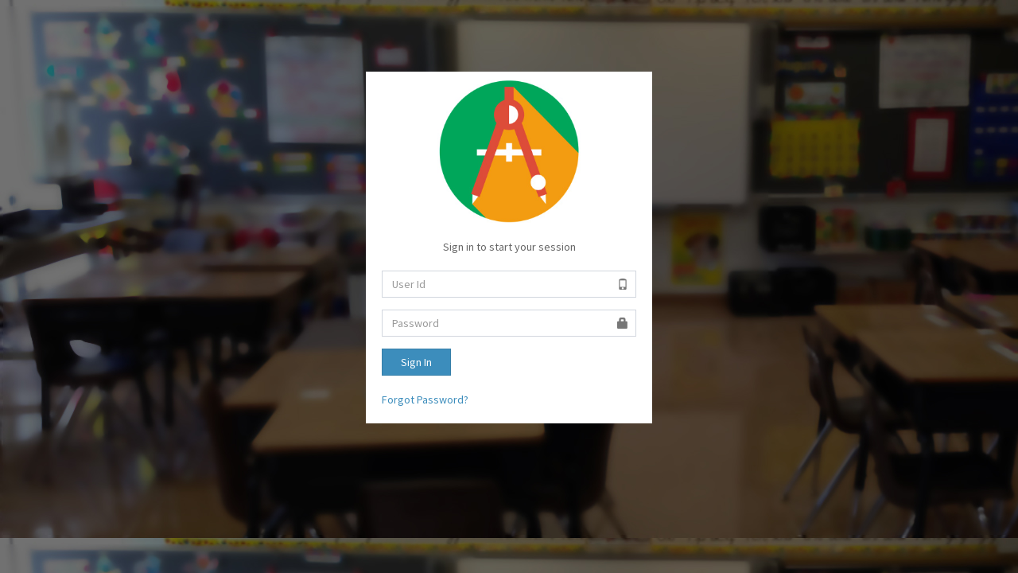

--- FILE ---
content_type: text/html;charset=ISO-8859-1
request_url: https://demo.appyschool.in/
body_size: 10484
content:
<!DOCTYPE html>



<html>
<head>
<meta charset="utf-8">
<meta http-equiv="X-UA-Compatible" content="IE=edge">
<title>
	Demo School

</title>
<!-- Tell the browser to be responsive to screen width -->
<meta
	content="width=device-width, initial-scale=1, maximum-scale=1, user-scalable=no"
	name="viewport">
<!-- Bootstrap 3.3.5 -->
<link rel="stylesheet" href="css/bootstrap.min.css">
<!-- Font Awesome -->
<link rel="stylesheet"
	href="https://maxcdn.bootstrapcdn.com/font-awesome/4.4.0/css/font-awesome.min.css">
<link rel="stylesheet"
	href="https://code.ionicframework.com/ionicons/2.0.1/css/ionicons.min.css">
<!-- Theme style -->
<link rel="stylesheet" href="css/AdminLTE.min.css">
<link rel="stylesheet" href="css/skins/skin-red.min.css">
<link rel="stylesheet" href="css/angular-simple-calendar.css">
<link rel="stylesheet" href="css/angular-chart.min.css">
<link rel="stylesheet" href="css/select2.min.css">
<link rel="stylesheet" href="css/angular-block-ui.min.css">
<link rel="stylesheet" href="css/angular-inform.min.css">
<link rel="stylesheet" href="css/select.min.css">
<link rel="stylesheet" href="css/angular-input-stars.css">
<link rel="stylesheet" href="css/angularPrint.css">
<link rel="stylesheet" href="css/custom.css">
<link rel="stylesheet" href="css/ng-table.min.css">
<link rel="stylesheet" href="css/leaflet.css">
<link rel="stylesheet" href="css/chechbox-switch.css">
<link rel="icon" href="api/tenant/displayicon">
<script type="text/javascript">
	window.$AS = {
		'tenantName' : 'Demo School', 
		'isUserLoggedIn' :
false
	,
		'branches' :
[]
	,
		'hasAllBranches' :
false
	,
		'branchNames' :
[]
	,
		'authorities' :
["ROLE_ANONYMOUS"]
	,
		'userType' : 'null'
	}
	if (!window.$AS.isUserLoggedIn) {
		window.location = 'login.jsp';
	}
</script>
<script src="https://checkout.razorpay.com/v1/checkout.js"></script>
</head>
<body class="hold-transition skin-red ng-cloak" ng-app="starter">
	<!-- Permission tags -->

	<div class="wrapper">

		<!-- Main Header -->
		<header class="main-header">

			<!-- Logo -->
			<a href="#/" class="logo"
				style="min-height: 50px !important; height: auto !important; line-height: 30px !important">
				<span class="logo-mini"></span><span class="logo-lg"
				style="font-size: 15px; margin-top: 8px"><b> Demo School

				</b> </span>
			</a>

			<!-- Header Navbar -->
			<nav class="navbar navbar-static-top" role="navigation">
				<!-- Sidebar toggle button-->
				<a class="sidebar-toggle" data-toggle="offcanvas" role="button">
					<span class="sr-only">Toggle navigation</span>
				</a>
				<!-- Navbar Right Menu -->
				<div class="navbar-custom-menu">
					<ul class="nav navbar-nav">
						<!-- Notification Menu -->
						<li class="dropdown messages-menu" ng-show="selectedBranchName"><a>
								{{selectedBranchName}} </a></li>
						
						
						
						
						<!-- Branch Menu -->
						<li class="dropdown messages-menu" ng-controller="DashbordCtrl"><a
							tooltip="Filter Branch" class="dropdown-toggle"
							data-toggle="dropdown"> <i class="fa fa-television"></i> <!-- <span class="label label-warning">{{logInUser.branchNames.length}}</span> -->
						</a>
							<ul class="dropdown-menu">
								<li>
									<!-- inner menu: contains the actual data -->
									<ul class="menu">
										<li ng-show="hasAllBranches"><a ng-click="switchBranch()">
												<h4>All Branches</h4>
										</a></li>
										<li ng-hide="hasAllBranches"><a
											ng-click="allAssignedBranches()">
												<h4>All Assigned Branches</h4>
										</a></li>
										<!-- end message -->
										<li ng-repeat="branch in branchNames"><a
											class="whitespace-normal" ng-click="switchBranch(branch.id)">
												<h4>{{branch.name}}</h4>
										</a></li>
									</ul>
								</li>
							</ul></li>
						<!-- User Account Menu -->
						<li class="dropdown user user-menu" ng-controller="UsersCtrl">
							<!-- Menu Toggle Button --> <a class="dropdown-toggle"
							data-toggle="dropdown"> <!-- 
							The user image in the navbar--> <img src="{{picpath}}"
								ng-show="userDetails.profilePicPath !== null" class="user-image"
								alt="User Image" /> <img src="images/profile.png"
								ng-show="userDetails.profilePicPath === null" class="user-image"
								alt="User Image" /> <!-- hidden-xs hides the username on small devices so only the image appears. -->
								<span class="hidden-xs">{{userDetails.firstName}}
									{{userDetails.lastName}}</span>
						</a>
							<ul class="dropdown-menu">
								<!-- The user image in the menu -->
								<li class="user-header"><img src="{{picpath}}"
									ng-show="userDetails.profilePicPath !== null"
									class="img-circle" alt="User Image" /> <img
									src="images/profile.png"
									ng-show="userDetails.profilePicPath === null"
									class="img-circle" alt="User Image" />
									<p>{{userDetails.firstName}} {{userDetails.lastName}}</p></li>
								<!-- Menu Footer-->
								<li class="user-footer">
									<div class="pull-left">
										<a href="#/addedituser/{{userDetails.id}}"
											class="btn btn-default btn-flat">Profile</a>
									</div>
									<div class="pull-right">
										<a ng-click="logout()" class="btn btn-default btn-flat">Sign
											out</a>
									</div>
								</li>
							</ul>
						</li>
					</ul>
				</div>
			</nav>
		</header>
		<!-- Left side column. contains the logo and sidebar -->
		<aside class="main-sidebar">

			<!-- sidebar: style can be found in sidebar.less -->
			<section class="sidebar">

				<!-- Sidebar user panel (optional) -->
				<div class="user-panel" ng-controller="UsersCtrl">
					<div class="pull-left image">
						<img src="{{picpath}}"
							ng-show="userDetails.profilePicPath !== null" class="img-circle"
							alt="User Image" /> <img src="images/profile.png"
							ng-show="userDetails.profilePicPath === null" class="img-circle"
							alt="User Image" />
					</div>
					<div class="pull-left info">
						<p>{{userDetails.firstName}} {{userDetails.lastName}}</p>
						<!-- Status -->
						<a><i class="fa fa-circle text-success"></i> Online</a>
					</div>
				</div>

				<!-- Sidebar Menu -->
				<ul class="sidebar-menu">
					<li class="active"><a href="#/dashboard"> <i
							class="fa fa-fw fa-dashboard"></i> <span>Dashboard</span>
					</a></li>
					
					
					
					
					
					
					
					
					
					
					
					
					
					
					
					
					
					
					
					
				</ul>
			</section>
		</aside>

		<!-- Content Wrapper. Contains page content -->
		<div class="content-wrapper">
			<div inform class=" inform-animate inform-shadow inform-fixed "></div>
			<div ng-view></div>
		</div>
		<!-- /.content-wrapper -->
		<footer class="main-footer">
			<div class="pull-right hidden-xs">
				<b>Version</b> 5.1.5.8
			</div>
			<strong>&copy; 2025-2026</strong> VARCHINNO Technologies Private
			Limited. All rights reserved. <br />
		</footer>
	</div>
	<!-- ./wrapper -->

	<!-- REQUIRED JS SCRIPTS -->

	<!-- jQuery 2.1.4 -->
	<script src="js/jQuery-2.1.4.min.js"></script>
	<script type="text/javascript" src="js/select2.js"></script>
	<!-- Bootstrap 3.3.5 -->
	<script src="js/bootstrap.min.js"></script>
	<!-- AdminLTE App -->
	<script src="js/app.min.js"></script>

	<script src="js/angular/angular.min.js"></script>
	<script src="js/angular/angular-route.min.js"></script>
	<script src="js/angular/angular-resource.min.js"></script>
	<script src="js/angular/angular-animate.min.js"></script>
	<script src="js/angular/angular-sanitize.min.js"></script>
	<script src="js/angular/angular-simple-calendar.js"></script>

	<script src="js/Chart.min.js"></script>
	<script src="js/moment.min.js"></script>
	<script src="js/angular/angular-chart.min.js"></script>

	<script src="js/angular/angular-strap.js"></script>
	<script src="js/angular/angular-strap.tpl.js"></script>
	<script src="js/angular/ng-tasty-tpls.js"></script>
	<script src="js/angular/ui-bootstrap-tpls-0.14.3.min.js"></script>
	<script src="js/angular/angular-file-upload-shim.js"></script>
	<script src="js/angular/angular-file-upload.js"></script>
	<script src="js/angular/checklist-model.js"></script>
	<script src="js/angular/timepicker.min.js"></script>
	<script src="js/angular/angular-block-ui.min.js"></script>
	<script src="js/angular/angular-inform.min.js"></script>
	<script src="js/angular/lodash.js" type="text/javascript"></script>
	<script src="js/leaflet.js" type="text/javascript"></script>
	<script src="js/angular/angular-leaflet-directive.min.js"
		type="text/javascript"></script>
	<script src="js/angular/angular-input-stars.js" type="text/javascript"></script>
	<script src="js/angular/angular-simple-logger.js"
		type="text/javascript"></script>
	<script src="js/angular/select.min.js" type="text/javascript"></script>
	<script src="js/angular/angularPrint.js" type="text/javascript"></script>
	<script src="js/angular/angular-input-modified.js"
		type="text/javascript"></script>
	<script src="js/angular/ng-table.min.js" type="text/javascript"></script>
	<script src="js/angular/checkbox-switch.js" type="text/javascript"></script>
	<script src="js/angular/angular-filter.min.js" type="text/javascript"></script>

	<script type="text/javascript" src="js/angular/select2.js"></script>

	<script src="js/app.js"></script>
	<script src="js/controllers.js"></script>
	<script src="js/configuration.controllers.js"></script>
	<script src="js/students.controllers.js"></script>
	<script src="js/students.timetable.controllers.js"></script>
	<script src="js/studentkit.controllers.js"></script>
	<script src="js/studentassessmenttracker.controllers.js"></script>
	<script src="js/studentassessment.controllers.js"></script>
	<script src="js/student.fee.controllers.js"></script>
	<script src="js/onlineexam.controllers.js"></script>
	<script src="js/accounting.controllers.js"></script>
	<script src="js/eclass.controllers.js"></script>
	<script src="js/payment.controllers.js"></script>
	<script src="js/studentnotes.controllers.js"></script>
	<script src="js/leaves.controllers.js"></script>
	<script src="js/academicdocument.controllers.js"></script>
</body>
</html>


--- FILE ---
content_type: text/html;charset=ISO-8859-1
request_url: https://demo.appyschool.in/login.jsp
body_size: 3690
content:
<!DOCTYPE html>
<html>
<head>
<meta charset="utf-8">
<meta http-equiv="X-UA-Compatible" content="IE=edge">
<title>
	Appy School
</title>
<!-- Tell the browser to be responsive to screen width -->
<meta
	content="width=device-width, initial-scale=1, maximum-scale=1, user-scalable=no"
	name="viewport">
<!-- Bootstrap 3.3.5 -->
<link rel="stylesheet" href="css/bootstrap.min.css">
<!-- Font Awesome -->
<link rel="stylesheet"
	href="https://maxcdn.bootstrapcdn.com/font-awesome/4.4.0/css/font-awesome.min.css">
<link rel="stylesheet"
	href="https://code.ionicframework.com/ionicons/2.0.1/css/ionicons.min.css">
<!-- Theme style -->
<link rel="stylesheet" href="css/AdminLTE.min.css">
<link rel="stylesheet" href="css/skins/skin-red.min.css">
<link rel="stylesheet" href="css/angular-simple-calendar.css">
<link rel="stylesheet" href="css/angular-chart.min.css">
<link rel="stylesheet" href="css/select2.min.css">
<link rel="icon" href="api/tenant/displayicon">
</head>
<body class="hold-transition login-page" style="background-image: url('images/Classroom.jpg')">

	<div class="login-box">
		<div class="login-logo" >
			<img src="api/tenant/displayicon" style="margin-top: 10px; max-width:300px; max-height:180px">
		</div>
		<div class="login-box-body">
			<p class="login-box-msg">Sign in to start your session</p>
			<form id="loginform" action="./j_spring_security_check" method="post">
				
				
				<div class="form-group has-feedback">
					<input type="text" class="form-control" placeholder="User Id"
						name="j_username"> <span
						class="glyphicon glyphicon-phone form-control-feedback"></span>
				</div>
				<div class="form-group has-feedback">
					<input type="password" class="form-control" placeholder="Password"
						name="j_password"> <span
						class="glyphicon glyphicon-lock form-control-feedback"></span> <input
						type="hidden" class="form-control" value="CONSOLE"
						name="j_user_type">
				</div>
				<div class="row">
					<!-- /.col -->
					<div class="col-xs-4">
						<button type="submit" class="btn btn-primary btn-block btn-flat">Sign
							In</button>
					</div>
					<!-- /.col -->
				</div>
				<br />
				<div class="row">
					<div class="col-xs-12">
						<span><a href="forgetpwd.jsp">Forgot Password?</a></span>
					</div>
				</div>
			</form>
		</div>
	</div>

	<!-- REQUIRED JS SCRIPTS -->

	<!-- jQuery 2.1.4 -->
	<script src="js/jQuery-2.1.4.min.js"></script>
	<script type="text/javascript" src="js/select2.js"></script>
	<!-- Bootstrap 3.3.5 -->
	<script src="js/bootstrap.min.js"></script>
	<!-- AdminLTE App -->
	<script src="js/app.min.js"></script>

	<script src="js/angular/angular.min.js"></script>
	<script src="js/angular/angular-route.min.js"></script>
	<script src="js/angular/angular-resource.min.js"></script>
	<script src="js/angular/angular-animate.min.js"></script>
	<script src="js/angular/angular-sanitize.min.js"></script>
	<script src="js/angular/angular-simple-calendar.js"></script>

	<script src="js/Chart.min.js"></script>
	<script src="js/moment.min.js"></script>
	<script src="js/angular/angular-chart.min.js"></script>

	<script src="js/angular/angular-strap.js"></script>
	<script src="js/angular/angular-strap.tpl.js"></script>
	<script src="js/angular/ng-tasty-tpls.js"></script>
	<script src="js/angular/ui-bootstrap-tpls-0.14.3.min.js"></script>
	<script src="js/angular/angular-file-upload-shim.js"></script>
	<script src="js/angular/angular-file-upload.js"></script>
	<script src="js/angular/checklist-model.js"></script>


	<script type="text/javascript" src="js/angular/select2.js"></script>

	<script src="js/app.js"></script>
	<script src="js/controllers.js"></script>
</body>
</html>


--- FILE ---
content_type: text/css
request_url: https://demo.appyschool.in/css/angular-simple-calendar.css
body_size: 1204
content:
simple-calendar * {
  user-select: none;
}

simple-calendar .calendar{
  padding: 0;
  border: 1px solid #dddddd;
  user-select: none;
}

simple-calendar .move-month {
  cursor: pointer;
}

simple-calendar .prev-month {
  float: left;
  font-size: 35px;
}

simple-calendar .next-month {
  float: right;
  font-size: 35px;
}

simple-calendar .current-month {
  width: 100%;
  text-align: center;
  padding: 20px 8px;
  font-size: 22px;
}

simple-calendar .week {
  height: 30px;
}

simple-calendar .weekday {
  text-align: center;
}

simple-calendar .week .day:last-child {
  border-right: none;
}

simple-calendar .weekday, .day {
  display: inline-block;
  width: calc(100% / 7);
}

simple-calendar .day {
  height: 30px;
  padding: 5px;
  border: 1px solid #dddddd;
  border-bottom: none;
  border-left: none;
  overflow: hidden;
}

simple-calendar .day:hover {
  cursor: pointer;
}

simple-calendar .day.default {
  background-color: lightblue;
}

simple-calendar .day.event {
  background-color: white;
}

simple-calendar .day.absent {
  background-color: #dd4b39;
}

simple-calendar .day.holiday {
  background-color: #f39c12;
}

simple-calendar .day.disabled {
  cursor: default;
  color: silver;
}

--- FILE ---
content_type: text/css
request_url: https://demo.appyschool.in/css/angular-inform.min.css
body_size: 2377
content:
/*!
   angular-inform v0.0.18
   (c) 2014 (null) McNull https://github.com/McNull/angular-inform
   License: MIT
*/.inform-fixed{position:fixed;top:51px;left:20px;right:20px;z-index:1002}.inform-fixed .inform-message{width:auto}@media screen and (min-width:480px){.inform-fixed{left:auto;width:440px}.inform-fixed.inform-center{right:0;left:0;margin-left:auto;margin-right:auto}}.inform-message{overflow:hidden}.inform-message>button.close{margin-left:15px}.inform-shadow .inform-message{box-shadow:0 5px 20px 0 rgba(0,0,0,.25)}.inform-message.alert-primary{color:#FFF;background-color:#428BCA}.inform-message.alert-default{background-color:#F5F5F5;border:1px solid #CCC;color:#333}.inform-animate .inform-message-wrap.ng-enter{-webkit-animation:1s inform-message-slide-in;animation:1s inform-message-slide-in}.inform-animate .inform-message-wrap.ng-leave{-webkit-animation:1s inform-message-fade-out;animation:1s inform-message-fade-out}.inform-animate .inform-badge.ng-enter{-webkit-animation:inform-badge-scale .5s;animation:inform-badge-scale .5s}@-webkit-keyframes inform-badge-scale{0%{opacity:0;-webkit-transform:scale(0);transform:scale(0)}25%{opacity:1;-webkit-transform:scale(1.5);transform:scale(1.5)}100%{opacity:1;-webkit-transform:scale(1);transform:scale(1)}}@keyframes inform-badge-scale{0%{opacity:0;-webkit-transform:scale(0);transform:scale(0)}25%{opacity:1;-webkit-transform:scale(1.5);transform:scale(1.5)}100%{opacity:1;-webkit-transform:scale(1);transform:scale(1)}}@-webkit-keyframes inform-message-slide-in{0%{opacity:0;-webkit-transform:translateX(100%);transform:translateX(100%);max-height:0}50%{opacity:0;-webkit-transform:translateX(100%);transform:translateX(100%);max-height:1000px}100%{opacity:1;-webkit-transform:translateX(0%);transform:translateX(0%);max-height:1000px}}@keyframes inform-message-slide-in{0%{opacity:0;-webkit-transform:translateX(100%);transform:translateX(100%);max-height:0}50%{opacity:0;-webkit-transform:translateX(100%);transform:translateX(100%);max-height:1000px}100%{opacity:1;-webkit-transform:translateX(0%);transform:translateX(0%);max-height:1000px}}@-webkit-keyframes inform-message-fade-out{0%{opacity:1;max-height:1000px}50%{opacity:0;max-height:1000px}100%{opacity:0;max-height:0}}@keyframes inform-message-fade-out{0%{opacity:1;max-height:1000px}50%{opacity:0;max-height:1000px}100%{opacity:0;max-height:0}}

--- FILE ---
content_type: text/css
request_url: https://demo.appyschool.in/css/angular-input-stars.css
body_size: 543
content:
/* <input-star></input-star> directive */
.angular-input-stars {
	
	display: inline-block;
	padding: 0;
	margin-left: -5px;
	list-style: none;

}

.angular-input-stars > li {
		
	font-size: 17px;

	display: inline-block;
	padding-right: 5px;
	padding-left: 5px;
	
	cursor: pointer;

}

.angular-input-stars > li i.readonly {
	cursor: not-allowed;
}

.angular-input-stars > li .active {

		color: #FDE35E;
		text-shadow: black 0 0 1px, 0 0 1px ;	

}

.angular-input-stars > li .active.angular-input-stars-hover {
	text-shadow: black 0 0 3px;
}


--- FILE ---
content_type: text/css
request_url: https://demo.appyschool.in/css/angularPrint.css
body_size: 1157
content:
@media screen{
    .printOnly{
        display:none;
    }
}
@media print {
    body *{
        visibility:hidden;
    }
    body {
        margin:0mm !important;
        -webkit-print-color-adjust:exact;
    }
    .printOnly, .printOnly *{
        visibility:visible;
        display:initial;
    }
    .printOnly.printRemove{
        display:none;
    }
    .printSection, .printSection * {
        visibility:visible;
    }
    .printRemove, .printRemove *{
        display:none;
    }
    .printHide, .printHide *{
        visibility:hidden;
    }
    .printHide .printSection *{
        visibility:visible;
    }
    .printRemove .printSection *{
        visibility:visible;
    }
    .avoidPageBreak{
        page-break-inside:avoid;
    }
    td div{
        page-break-inside:avoid;
    }
    thead {
        display: table-header-group;
    }
    .noPrintMargin{
        margin:0px !important;
        padding:0px !important;
    }
    @page { margin:0cm }
    @page :first {
      margin-top:0cm;
    }
    @page :left {
      margin-left:0cm;
      margin-right:0cm;
    }
    @page :right {
      margin-left:0cm;
      margin-right:0cm;
    }
}

--- FILE ---
content_type: text/css
request_url: https://demo.appyschool.in/css/custom.css
body_size: 5265
content:
/*css for showing mandatory fields*/
.required:after {
	/* constrain the absolutely positioned pseudo */
	position: relative;
	content: "\0020\002A";
	color: red;
}

.datetimepicker {
	width: 400px;
}

.angular-google-map-container {
	height: 600px;
	padding: 0px;
}

@media print {
	.main-header : {
		display: none;
	}
	.main-sidebar : {
		display: none;
	}
	.main-footer : {
		display: none;
	}
	.noprint {
		display: none !important;
		height: 0px !important;
	}
	body, .modal {
		position: absolute !important;
		width: 100% !important;
		height: 100% !important;
		overflow: visible !important;
	}
}

[ng\:cloak], [ng-cloak], [data-ng-cloak], [x-ng-cloak], .ng-cloak,
	.x-ng-cloak {
	display: none !important;
}

@media ( min-width : 768px) {
	.modal-dialog-custom-70   .modal-dialog {
		width: 70%;
	}
	.modal-dialog-custom-60   .modal-dialog {
		width: 60%;
	}
}

.app_status {
	color: #838383;
	font-size: 15px;
}

.statusPublished {
	color: #61bc5a;
}

.statusUnpublished {
	color: #ff9c42
}

.inform-fixed {
	z-index: 2000;
}

.green {
	color: green
}

.red {
	color: red
}

.no_margin {
	margin: 0px !important;
}

.float_left {
	float: left !important;
}

.font-weight-500 {
	font-weight: 500 !important
}

[ng-click] {
    cursor: pointer;
}

.font-weight-700 {
	font-weight: 700 !important
}

.cursor-hand {
	cursor: pointer !important
}

.smalltext {
	padding-top: 5px;
	font-size: 16px;
}

.sidebar {
	margin-top: 15px !important;
}

.noLeftPadding {
	padding-left: 0px !important;
}

/*Tooltip in index.jsp file for top right icons*/
[tooltip]:before {
	content: attr(tooltip);
	position: absolute;
	opacity: 0;
	right: 0;
	top: 100%;
	transition: all 0.5s ease;
}

[tooltip]:hover:before {
	opacity: 1;
	color: #ffffff;
	background: #333333;
	padding: 10px;
}

[tooltip] {
	position: relative;
}

.custom-tooltip-narration + .tooltip > .tooltip-inner {
  border: 1px solid;
  padding: 10px;
  max-width: 400px;
  color: #fff;
  text-align: left;
  background-color: #5a595982;
  background: #383737;
  opacity: 1.0;
  filter: alpha(opacity=100);
}

.table>tbody>tr>td {
	vertical-align: middle;
}

.without-margin {
	margin-bottom: 0px !important;
}

.whitespace-normal {
	white-space: normal !important
}

.background-transparent {
	background-color: transparent !important
}

.font-size-85pc {
	font-size: 85% !important
}

.font-weight-600 {
	font-weight: 600 !important
}

.header-left-alighn th {
	text-align: left !important;
}

.top-margin-13px {
	margin-top: 13px !important;
}

.whitespace-line {
	white-space: pre-line;
}

.whitespace-nowrap {
	white-space: nowrap;
}

.max-width-400-overflow-hidden {
	white-space: nowrap;
	max-width: 400px;
	overflow:hidden;
}

.min-width-100px {
	min-width : 100px !important
}

.amount-field {
	max-width: 100px;
}

.button-margin-top {
	margin-top: 5px;
}

  .typeahead-demo .custom-popup-wrapper {
    position: absolute;
    top: 100%;
    left: 0;
    z-index: 1000;
    display: none;
    background-color: #f9f9f9;
  }

  .typeahead-demo .custom-popup-wrapper > .message {
    padding: 10px 20px;
    border-bottom: 1px solid #ddd;
    color: #868686;
  }

  .typeahead-demo .custom-popup-wrapper > .dropdown-menu {
    position: static;
    float: none;
    display: block;
    min-width: 160px;
    background-color: transparent;
    border: none;
    border-radius: 0;
    box-shadow: none;
  }

.row-margin-bottom {
	margin-bottom: 8px;
	margin-left: 5px;
	margin-right: 5px;
	border-bottom-width: thin;
	border-bottom-style: solid;
}

.content-header>.btn-group {
	float: right;
    background: transparent;
    margin-top: 0;
    margin-bottom: 0;
    font-size: 12px;
    padding: 7px 5px;
    position: absolute;
    top: 0px;
    right: 10px;
    border-radius: 2px;
}

button.margin-left {
	margin-left: 5px;
}

.fit-image{
	width: 100%;
}

.resize-400 {
  display: block;
  max-width:400px;
  max-height:400px;
  width: auto;
  height: auto;
  margin: auto;
}

.max-height-400 {
	max-height : 400px
}

table tr td.padding-left-15px {
  padding-left: 15px;
}

table tr td.redBold {
  color: red;
  font-weight: bold;
}

table tr td.greenBold {
  color: green;
  font-weight: bold;
}

/* --- Academic Document related css (start) --- */

.doc-link {
  color: #000000; /* Bootstrap link blue or any you prefer */
  text-decoration: none;
  font-style: normal;
  font-weight: normal;
}

.doc-link:hover {
  color: #0056b3; /* Darker blue on hover */
  text-decoration: underline;
  font-style: italic;
  font-weight: bolder;
}

.doc-icon-link {
  color: #000000; /* Bootstrap link blue or any you prefer */
}

.doc-icon-link:hover {
  color: #0056b3; /* Darker blue on hover */
}

.folder-heirarchy-link {
  font-size: large;
  font-weight: bolder;
}

.thumb-tack-pinned {
  color: red; 
  margin-left: 10px; 
  transform: rotate(45deg);
}

.thumb-tack-pinned:hover {
  color: grey; 
  margin-left: 10px;
  transform: rotate(0deg);
}

.thumb-tack-unpinned {
  color: grey; 
  margin-left: 10px; 
  transform: rotate(0deg);
}

.thumb-tack-unpinned:hover {
  color: red; 
  margin-left: 10px; 
  transform: rotate(0deg);
}

.row-pin-button {
  visibility: hidden;
}

.row-hover-container:hover .row-pin-button {
  visibility: visible;
}

/* --- Academic Document related css (end) --- */

--- FILE ---
content_type: text/css
request_url: https://demo.appyschool.in/css/ng-table.min.css
body_size: 3733
content:
.ng-table th{text-align:center;-webkit-touch-callout:none;-webkit-user-select:none;-moz-user-select:none;-ms-user-select:none;user-select:none}.ng-table th.sortable{cursor:pointer}.ng-table th.sortable .sort-indicator{padding-right:18px;position:relative}.ng-table th.sortable .sort-indicator:after,.ng-table th.sortable .sort-indicator:before{content:"";border-width:0 4px 4px;border-style:solid;border-color:#000 transparent;visibility:visible;right:5px;top:50%;position:absolute;opacity:.3;margin-top:-4px}.ng-table th.sortable .sort-indicator:before{margin-top:2px;border-bottom:none;border-left:4px solid transparent;border-right:4px solid transparent;border-top:4px solid #000}.ng-table th.sortable .sort-indicator:hover:after,.ng-table th.sortable .sort-indicator:hover:before{opacity:1;visibility:visible}.ng-table th.sortable.sort-asc,.ng-table th.sortable.sort-desc{background-color:rgba(141,192,219,.25);text-shadow:0 1px 1px hsla(0,0%,100%,.75)}.ng-table th.sortable.sort-asc .sort-indicator:after,.ng-table th.sortable.sort-desc .sort-indicator:after{margin-top:-2px}.ng-table th.sortable.sort-asc .sort-indicator:before,.ng-table th.sortable.sort-desc .sort-indicator:before{visibility:hidden}.ng-table th.sortable.sort-asc .sort-indicator:after,.ng-table th.sortable.sort-asc .sort-indicator:hover:after,.ng-table th.sortable.sort-desc .sort-indicator:after{visibility:visible;filter:alpha(opacity=60);-khtml-opacity:.6;-moz-opacity:.6;opacity:.6}.ng-table th.sortable.sort-desc .sort-indicator:after{border-bottom:none;border-left:4px solid transparent;border-right:4px solid transparent;border-top:4px solid #000;box-shadow:none}.ng-table th.filter .input-filter{margin:0;display:block;width:100%;min-height:30px;box-sizing:border-box}.ng-table .ng-table-group-header th{text-align:left}.ng-table .ng-table-group-selector{display:block}.ng-table .ng-table-group-close,.ng-table .ng-table-group-toggle{float:right}.ng-table .ng-table-group-toggle{margin-right:5px}@media only screen and (max-width:800px){.ng-table-responsive{border-bottom:1px solid #999}.ng-table-responsive tr{border-top:1px solid #999;border-left:1px solid #999;border-right:1px solid #999}.ng-table-responsive td:before{position:absolute;padding:8px;left:0;top:0;width:50%;white-space:nowrap;text-align:left;font-weight:700}.ng-table-responsive thead tr th{text-align:left}.ng-table-responsive thead tr.ng-table-filters th{padding:0}.ng-table-responsive thead tr.ng-table-filters th form>div{padding:8px}.ng-table-responsive td{border:none;border-bottom:1px solid #eee;position:relative;padding-left:50%;white-space:normal;text-align:left}.ng-table-responsive td:before{content:attr(data-title-text)}.ng-table-responsive,.ng-table-responsive tbody,.ng-table-responsive td,.ng-table-responsive th,.ng-table-responsive thead,.ng-table-responsive tr{display:block}}.ng-table-pagination{margin-top:0}.filter:after,.filter:before,.ng-table-group-selector:after,.ng-table-group-selector:before{display:table;content:" "}.filter:after,.ng-table-group-selector:after{clear:both}.filter>.filter-cell{float:left;box-sizing:border-box}.filter-horizontal>.filter-cell{padding:0 2px}.filter-horizontal>.filter-cell:first-child{padding-left:0}.filter-horizontal>.filter-cell.last,.filter-horizontal>.filter-cell:last-child{padding-right:0}.s12{width:100%}.s11{width:91.66666666666666%}.s10{width:83.33333333333334%}.s9{width:75%}.s8{width:66.66666666666666%}.s7{width:58.333333333333336%}.s6{width:50%}.s5{width:41.66666666666667%}.s4{width:33.33333333333333%}.s3{width:25%}.s2{width:16.666666666666664%}.s1{width:8.333333333333332%}@media all and (max-width:468px){.s1,.s2,.s3,.s4,.s5,.s6,.s7,.s8,.s9,.s10,.s11,.s12{width:100%}.filter>.filter-cell{padding:0}}

--- FILE ---
content_type: text/css
request_url: https://demo.appyschool.in/css/chechbox-switch.css
body_size: 2933
content:
input[type="checkbox"].ios-switch { 
	position: absolute;
	opacity: 0;
}

/* Normal Track */
input[type="checkbox"].ios-switch + div {
	vertical-align: middle;
	width: 40px;	height: 20px;
	border: 1px solid rgba(0,0,0,.4);
	border-radius: 999px;
	background-color: rgba(0, 0, 0, 0.1);
	-webkit-transition-duration: .4s;
	-webkit-transition-property: background-color, box-shadow;
	box-shadow: inset 0 0 0 0px rgba(0,0,0,0.4);
	margin: 15px 1.2em 15px 2.5em;
}

/* Checked Track (Blue) */
input[type="checkbox"].ios-switch:checked + div {
	width: 40px;
	background-position: 0 0;
	background-color: #3b89ec;
	border: 1px solid #0e62cd;
	box-shadow: inset 0 0 0 10px rgba(59,137,259,1);
}

/* Tiny Track */
input[type="checkbox"].tinyswitch.ios-switch + div {
	width: 34px;	height: 18px;
}

/* Big Track */
input[type="checkbox"].bigswitch.ios-switch + div {
	width: 50px;	height: 25px;
}

/* Green Track */
input[type="checkbox"].green.ios-switch:checked + div {
	background-color: #00e359;
	border: 1px solid rgba(0, 162, 63,1);
	box-shadow: inset 0 0 0 10px rgba(0,227,89,1);
}

/* Normal Knob */
input[type="checkbox"].ios-switch + div > div {
	float: left;
	width: 18px; height: 18px;
	border-radius: inherit;
	background: #ffffff;
	-webkit-transition-timing-function: cubic-bezier(.54,1.85,.5,1);
	-webkit-transition-duration: 0.4s;
	-webkit-transition-property: transform, background-color, box-shadow;
	-moz-transition-timing-function: cubic-bezier(.54,1.85,.5,1);
	-moz-transition-duration: 0.4s;
	-moz-transition-property: transform, background-color;
	box-shadow: 0px 2px 5px rgba(0, 0, 0, 0.3), 0px 0px 0 1px rgba(0, 0, 0, 0.4);
	pointer-events: none;
	margin-top: 1px;
	margin-left: 1px;
}

/* Checked Knob (Blue Style) */
input[type="checkbox"].ios-switch:checked + div > div {
	-webkit-transform: translate3d(20px, 0, 0);
	-moz-transform: translate3d(20px, 0, 0);
	background-color: #ffffff;
	box-shadow: 0px 2px 5px rgba(0, 0, 0, 0.3), 0px 0px 0 1px rgba(8, 80, 172,1);
}

/* Tiny Knob */
input[type="checkbox"].tinyswitch.ios-switch + div > div {
	width: 16px; height: 16px;
	margin-top: 1px;
}

/* Checked Tiny Knob (Blue Style) */
input[type="checkbox"].tinyswitch.ios-switch:checked + div > div {
	-webkit-transform: translate3d(16px, 0, 0);
	-moz-transform: translate3d(16px, 0, 0);
	box-shadow: 0px 2px 5px rgba(0, 0, 0, 0.3), 0px 0px 0 1px rgba(8, 80, 172,1);
}

/* Big Knob */
input[type="checkbox"].bigswitch.ios-switch + div > div {
	width: 23px; height: 23px;
	margin-top: 1px;
}

/* Checked Big Knob (Blue Style) */
input[type="checkbox"].bigswitch.ios-switch:checked + div > div {
	-webkit-transform: translate3d(25px, 0, 0);
	-moz-transform: translate3d(16px, 0, 0);
	box-shadow: 0px 4px 8px rgba(0, 0, 0, 0.3), 0px 0px 0 1px rgba(8, 80, 172,1);
}

/* Green Knob */
input[type="checkbox"].green.ios-switch:checked + div > div {
	box-shadow: 0px 2px 5px rgba(0, 0, 0, 0.3), 0 0 0 1px rgba(0, 162, 63,1);
}


--- FILE ---
content_type: text/css
request_url: https://demo.appyschool.in/css/angular-simple-calendar.css
body_size: 1204
content:
simple-calendar * {
  user-select: none;
}

simple-calendar .calendar{
  padding: 0;
  border: 1px solid #dddddd;
  user-select: none;
}

simple-calendar .move-month {
  cursor: pointer;
}

simple-calendar .prev-month {
  float: left;
  font-size: 35px;
}

simple-calendar .next-month {
  float: right;
  font-size: 35px;
}

simple-calendar .current-month {
  width: 100%;
  text-align: center;
  padding: 20px 8px;
  font-size: 22px;
}

simple-calendar .week {
  height: 30px;
}

simple-calendar .weekday {
  text-align: center;
}

simple-calendar .week .day:last-child {
  border-right: none;
}

simple-calendar .weekday, .day {
  display: inline-block;
  width: calc(100% / 7);
}

simple-calendar .day {
  height: 30px;
  padding: 5px;
  border: 1px solid #dddddd;
  border-bottom: none;
  border-left: none;
  overflow: hidden;
}

simple-calendar .day:hover {
  cursor: pointer;
}

simple-calendar .day.default {
  background-color: lightblue;
}

simple-calendar .day.event {
  background-color: white;
}

simple-calendar .day.absent {
  background-color: #dd4b39;
}

simple-calendar .day.holiday {
  background-color: #f39c12;
}

simple-calendar .day.disabled {
  cursor: default;
  color: silver;
}

--- FILE ---
content_type: text/css
request_url: https://demo.appyschool.in/css/angular-chart.min.css
body_size: 779
content:
.chart-legend,.bar-legend,.line-legend,.pie-legend,.radar-legend,.polararea-legend,.doughnut-legend{list-style-type:none;margin-top:5px;text-align:center;-webkit-padding-start:0;-moz-padding-start:0;padding-left:0}.chart-legend li,.bar-legend li,.line-legend li,.pie-legend li,.radar-legend li,.polararea-legend li,.doughnut-legend li{display:inline-block;white-space:nowrap;position:relative;margin-bottom:4px;border-radius:5px;padding:2px 8px 2px 28px;font-size:smaller;cursor:default}.chart-legend li span,.bar-legend li span,.line-legend li span,.pie-legend li span,.radar-legend li span,.polararea-legend li span,.doughnut-legend li span{display:block;position:absolute;left:0;top:0;width:20px;height:20px;border-radius:5px}
/*# sourceMappingURL=angular-chart.min.css.map */

--- FILE ---
content_type: application/javascript
request_url: https://demo.appyschool.in/js/controllers.js
body_size: 232024
content:
(function() {
	angular.module('starter.controllers',
			[ 'ngRoute', 'ngSanitize', 'ngAnimate', 'ui.bootstrap', 'mgcrea.ngStrap', 'ngTasty', 
			   'ui.select2','chart.js', 'ngFileUpload', 'checklist-model',
			  'blockUI', 'inform', 'ui.select', 'angular-input-stars',
			  'AngularPrint', "ngInputModified", 'leaflet-directive'])

	.factory('eimsHttp', [ '$window', '$route', '$http', '$location', '$upload', function($window, $route, $http, $location, $upload) {
		var errorHandler = function(data, status, headers, failure) {
			if (status === 401) {
				$location.url('/accessdenied');
				$route.reload();
			} else if( status === 403){
				$window.location.href = 'login.jsp';
			} else {
				failure(data, status, headers);
			}
		}
		function post(postData, url, success, failure) {
			$http({
				method : 'POST',
				data : postData,
				url :  url,
				headers : {
					'X-Requested-With' : 'XMLHttpRequest'
				}
			}).success(function(data, status, headers) {
				success(data, status, headers);
			}).error(function(data, status, headers) {
				errorHandler(data, status, headers, failure);
			});
		}
		function put(postData, url, success, failure) {
			$http({
				method : 'PUT',
				data : postData,
				url : url,
				headers : {
					'X-Requested-With' : 'XMLHttpRequest'
				}
			}).success(function(data, status, headers) {
				success(data, status, headers);
			}).error(function(data, status, headers) {
				errorHandler(data, status, headers, failure);
			});
		}
		function postHeaders(headers, postData, url, success, failure) {
			$http({
				method : 'POST',
				data : postData,
				url :  url,
				headers : headers
			}).success(function(data, status, headers) {
				success(data, status, headers);
			}).error(function(data, status, headers) {
				errorHandler(data, status, headers, failure);
			});
		}
		function get(url, success, failure) {
			$http({
				method : 'GET',
				url :  url,
				headers : {
					'X-Requested-With' : 'XMLHttpRequest'
				}
			}).success(function(data, status, headers) {
				success(data, status, headers);
			}).error(function(data, status, headers) {
				errorHandler(data, status, headers, failure);
			});
		}
		function upload(url, file, success, failure) {
			$upload.upload({
				url : url,
				file : file
			}).progress(function(evt) {
				console.log('IN Progress');
			}).success(function(data, status, headers, config) {
				success(data, status, headers);
			}).error(function(data, status, headers) {
				errorHandler(data, status, headers, failure);
			});
		}
		return {
			post : post,
			get : get,
			put : put,
			postHeaders : postHeaders,
			upload : upload
		}
	} ])
	.factory('studService', function() {
		var studentDetails = {};
		function set(data) {
			studentDetails = data;
		}
		function get() {
			return studentDetails;
		}
		return {
			set : set,
			get : get
		}
	}).filter('dateFormatWithDay', function($filter)
			{
		 return function(input)
		 {
		  if(input == null){ return ""; }
		  
		  var from = input.split("-");
		 
		  var _date = $filter('date')(new Date(from[2], from[1] - 1, from[0]), 'dd MMM yyyy, EEE');
		 
		  return _date;

		 };
	}).filter('dateFormatddMMyyyy', function($filter)
				{
			 return function(input)
			 {
			  if(input == null){ return ""; }
			  
			  var from = input.split("-");
			 
			  var _date = $filter('date')(new Date(from[2], from[1] - 1, from[0]), 'dd MMM yyyy');
			 
			  return _date;

			 };
	}).factory('Excel',function($window){
		var uri='data:application/vnd.ms-excel;base64,',
        template='<html xmlns:o="urn:schemas-microsoft-com:office:office" xmlns:x="urn:schemas-microsoft-com:office:excel" xmlns="http://www.w3.org/TR/REC-html40"><head><!--[if gte mso 9]><xml><x:ExcelWorkbook><x:ExcelWorksheets><x:ExcelWorksheet><x:Name>{worksheet}</x:Name><x:WorksheetOptions><x:DisplayGridlines/></x:WorksheetOptions></x:ExcelWorksheet></x:ExcelWorksheets></x:ExcelWorkbook></xml><![endif]--></head><body><table>{table}</table></body></html>',
        base64=function(s){return $window.btoa(unescape(encodeURIComponent(s)));},
        format=function(s,c){return s.replace(/{(\w+)}/g,function(m,p){return c[p];})};
	    return {
	        exportData:function(tableId,worksheetName){
	            var table=$(tableId),
	                ctx={worksheet:worksheetName,table:table.html()},
	                href=uri+base64(format(template,ctx));
	            return href;
	        }
	    };
	}).factory('CommonFilters', [ 'eimsHttp', '$rootScope', function(eimsHttp, $rootScope) {
		function studentfilter(success, failure) {
			var urlApi = 'api/config/studentfilter?';
			if ($rootScope.branchIds) {
				urlApi += $.param({'branchIds[]' : $rootScope.branchIds});
			}
			eimsHttp.get(urlApi, success, failure);
		}
		return {
			studentfilter : studentfilter
		}
	}])
	.directive('studentMetaDataFilter', ['eimsHttp', function(eimsHttp) {
		 return {
	      restrict: 'E',
	      scope: {
	        searchFilters: '=filters',
	        metafields: '=',
			addFilter: '&addFilter',
			deleteFilter: '&deleteFilter'
	      },
	      templateUrl: 'templates/studentmetadatafilter.html',
		  link : function(scope) {
			scope.addFilter = function () {
				 scope.searchFilters.push({key : '', value : ''});
			}
			scope.deleteFilter = function(obj) {
				 scope.searchFilters.pop(obj);
			} 
			eimsHttp.get('api/studentmetadata/metadatafields', function(data, status, header) {
				scope.metafields = data;
			}, function(data, status, header) {
				console.log("Error, failed to fetch fields")
			});
		  }
	    };
	}])	
	.directive('convertToNumber', function() {
	  return {
	    require: 'ngModel',
	    link: function(scope, element, attrs, ngModel) {
	      ngModel.$parsers.push(function(val) {
	        return val != null ? parseInt(val, 10) : null;
	      });
	      ngModel.$formatters.push(function(val) {
	        return val != null ? '' + val : null;
	      });
	    }
	  };
	})

	.controller('DashbordCtrl',
			function($scope, $route, $rootScope, eimsHttp, $location, $uibModal,  $window, inform, CommonFilters) {
				  $scope.standards = [];
				  $scope.sections = [];
				  $scope.reportstemplates = [];
				  $rootScope.currentFutureAcademicYear;
					  
				  $scope.switchBranch = function(branchId) {
					  $rootScope.selectedBranchName = null;
					  if(branchId) {
						  $rootScope.branchIds = [];
						  $rootScope.branchIds.push(branchId);
						  angular.forEach($rootScope.branchNames, function(branch, index) {
							 if (branchId == branch.id) {
								 $rootScope.selectedBranchName =  branch.name;
							 }
						  });
					  } else {
						  $rootScope.branchIds = [];
					  }
					  $route.reload();
				  }
				  
				  if ($rootScope.branchIds) {
					  $scope.branchIdParams = $.param({'branchIds[]' : $rootScope.branchIds});
				  }
				  
				  $scope.allAssignedBranches = function() {
					  $rootScope.selectedBranchName = null;
					  $rootScope.branchIds = window.$AS.branches;
					  $route.reload();
				  }
				  
				  $scope.getAcademicYearData = function(academicYear) {
					  if(academicYear) {
						  if(academicYear.academicYearState == 'CURRENT' || academicYear.academicYearState == 'FUTURE') {
							  $rootScope.academicYearName = '';
							  $rootScope.currentFutureAcademicYear = academicYear;
						  } else {
							  // $rootScope.academicYearName isto be set only for past year data
							  $rootScope.academicYearName = academicYear.academicYearName;
							  $rootScope.currentFutureAcademicYear = null;
						  }
						  $rootScope.selectedAcademicYearName = academicYear.academicYearName;
					  } else {
						  //called when you want to see all data in db
						  $rootScope.academicYearName = '';
						  $rootScope.currentFutureAcademicYear = null;
						  $rootScope.selectedAcademicYearName = ''
					  }
					  $route.reload();
				  }
				  
				  eimsHttp.get('api/academicyears', function(data, status, header) {
						$scope.academicYears = data;

					  if ($rootScope.firstTimeLogin) {
						  // By default let us show only current academic year data 
						  // and not all data in DB
						  for (var i = 0; i < $scope.academicYears.length; i++) {
							  if ($scope.academicYears[i].academicYearState == 'CURRENT') {
								  $rootScope.academicYearName = '';
								  $rootScope.currentFutureAcademicYear = $scope.academicYears[i];
								  $rootScope.selectedAcademicYearName = $scope.academicYears[i].academicYearName;
								  $rootScope.firstTimeLogin = false;
								  break;
							  }
						  }
						  $rootScope.firstTimeLogin = false;
					  }
						
				  }, function(data, status, header) {
						console.log('Failed to fetch academic year data');
				  });
				  
				  CommonFilters.studentfilter(function(data, status, header) {
						$scope.standards = data.standards;
						$scope.sections = data.sections;
				  }, function(data, status, header) {
						console.log('Failed to process the request');
				  });
				  
				  getQueryParams = function() {
					  var params = '';
					  if($rootScope.branchIds) {
						  params += $.param({'branchIds[]' : $rootScope.branchIds}) + '&';
					  }
					  if($rootScope.academicYearName && $rootScope.academicYearName !== '') {
						  params += 'academicYear='+ $rootScope.academicYearName + '&';
					  }
					  
					  if($rootScope.currentFutureAcademicYear) {
						  params += 'currentFutureAcademicYearId='+ $rootScope.currentFutureAcademicYear.id + '&';
					  }
					  return params;
				 }
				  
				  //Top level view / snap shot view
				  $scope.studentcount = 0;
				  $scope.percentage = 0;
				  $scope.feeDuesCount = 0;
				  $scope.availableSMSCredits = 0;
				  $scope.availableEmailCredits = 0;
				  $scope.totalSMSCredits = 0;
				  $scope.totalEmailCredits = 0;
				  $scope.smsCreditPercent = 0;
				  $scope.emailCreditPercent = 0;
				  $scope.isCredits  = false;
				 
				 loadSnapshotData = function() {
					  var params = getQueryParams();
					  eimsHttp.get('api/dashboard/snapshot?'+params, function(data, status, header){
					  $scope.studentcount = data.studentcount;
					  $scope.percentage = data.percentage;
					  if(data.percentage) {
							$scope.percentage = data.percentage;
					  } else{
							$scope.percentage = "-";
					  }
					  $scope.feeDueAmount = data.feeDueAmount;
					  $scope.staffcount = data.staffcount;
					  $scope.isCredits = true;
					  $scope.availableSMSCredits = data.availableSMSCredits;
					  $scope.availableEmailCredits = data.availableEmailCredits;
					  $scope.totalSMSCredits = data.totalSMSCredits;
					  $scope.totalEmailCredits = data.totalEmailCredits;
					  $scope.smsCreditPercent = (data.availableSMSCredits / data.totalSMSCredits) * 100 ;
					  $scope.emailCreditPercent = (data.availableEmailCredits / data.totalEmailCredits) * 100;
				  }, null);
				 }
				 
				 loadSnapshotData();
				  
				  //Students chart
				loadStudentsChart = function() {
				 	  var params = getQueryParams();
					  $scope.studentLabels = [];
					  $scope.studentValues = [];
					  $scope.studentviewcolours = ['#00C0EF', '#00A65A', '#DD4B39', '#F39C12'];
					  eimsHttp.get('api/dashboard/students/standard?'+params, function(data, status, header){
						  $scope.studentLabels = data.studentLabels;
						  $scope.studentValues = data.studentValues;
					  }, null);
				 }

				 $scope.studentView = function(type) {
					var params = getQueryParams();
					if (type === 'STANDARD') {
						eimsHttp.get('api/dashboard/students/standard?' + params, function(data, status, header) {
							$scope.studentLabels = data.studentLabels;
							$scope.studentValues = data.studentValues;
						}, null);
					}
				};

				loadStudentsChart();
				 
				 
				 //Students Performance Report
				loadPerformanceReport = function(){
					  var params = getQueryParams();					  
					  $scope.examslabels = [];
					  $scope.examsseries = ['Top','Average'];
					  $scope.examscolours = [{
						    fillColor: '#00a65a',
						    strokeColor: '#00a65a',
						    highlightFill: '#00a65a',
						    highlightStroke: '#00a65a'
						},{
						    fillColor: '#f39c12',
						    strokeColor: '#f39c12',
						    highlightFill: '#f39c12',
						    highlightStroke: '#f39c12'
						}];
					  $scope.examsdata = [];
					  var performenceReportSucc = function(data, status, header) {
						  $scope.examslabels = data.examslabels;
						  $scope.examsdata = [];
						  $scope.examsdata.push(data.examsTopdata);
						  $scope.examsdata.push(data.examsAvgdata);
					  }
					  eimsHttp.get('api/dashboard/studentsperformance/standard?'+params, performenceReportSucc, null);
				}
				 
				$scope.performanceView = function(type) {
					var params = getQueryParams();
					$scope.examsdata = [];
					var performenceReportSucc = function(data, status, header) {
						$scope.examslabels = data.examslabels;
						$scope.examsdata = [];
						$scope.examsdata.push(data.examsTopdata);
						$scope.examsdata.push(data.examsAvgdata);
					}
					if (type === 'STANDARD') {
						eimsHttp.get('api/dashboard/studentsperformance/standard?' + params, performenceReportSucc, null);
					} else if (type === 'EXAM') {
						eimsHttp.get('api/dashboard/studentsperformance/exam?' + params, performenceReportSucc, null);
					}
				};
				 
				loadPerformanceReport();
				  
				//Fee view report
				loadFeeViewReport = function() {
					  var params = getQueryParams();
					  $scope.feelabels = [];
					  $scope.feedata = [];
					  $scope.feecolours = ['#00C0EF', '#00A65A', '#DD4B39'];
					  
					  eimsHttp.get('api/dashboard/studentfees/standard?'+params, function(data, status, header){
						  $scope.feelabels = data.feelabels;
						  $scope.feedata = data.feedata;
					  }, null);
				  }
				  
				$scope.studentFeeView = function(type) {
					var params = getQueryParams();
					if (type === 'STANDARD') {
						eimsHttp.get('api/dashboard/studentfees/standard?' + params, function(data, status, header) {
							$scope.feelabels = data.feelabels;
							$scope.feedata = data.feedata;
						}, null);
					} else if (type === 'FEETYPE') {
						eimsHttp.get('api/dashboard/studentfees/feetype?' + params, function(data, status, header) {
							$scope.feelabels = data.feelabels;
							$scope.feedata = data.feedata;
						}, null);
					}
				};
				loadFeeViewReport();
				  
				//Fee Collection report view
				loadFeeCollectionReportView = function() {
					  var params = getQueryParams();
					  $scope.feeCollections = [];
					  $scope.totalAmount = 0;
					  eimsHttp.get('api/dashboard/feecollectionreport?'+params, function(data, status, header){
						  $scope.feeCollections = data.entries;
						  $scope.totalAmount = data.total;
					  }, null);
					  $scope.selectedMonth = '';
				}
				  
				$scope.feeCollectionMonth = function(month) {
					var params = getQueryParams();
					var url = '';
					if (month !== '') {
						$scope.selectedMonth = month;
						url = 'api/dashboard/feecollectionreport?month=' + month + '&' + params;
					} else {
						$scope.selectedMonth = '';
						url = 'api/dashboard/feecollectionreport?' + params;
					}
					eimsHttp.get(url, function(data, status, header) {
						$scope.feeCollections = data.entries;
						$scope.totalAmount = data.total;
					}, null);
				}
				  
				loadFeeCollectionReportView();
				  
				  //Birthday Reminders
				  $scope.birthdayRange = '7';
				  $scope.birthDayStandardId = '';
				  $scope.birthdayStudents = [];
				  
				  
				  $scope.getBirthdayReminders = function() {
					  var url = 'api/dashboard/birthdays?';
					  url = url + 'daysRange=' + $scope.birthdayRange;
					  if($rootScope.branchIds) {
						  url = url + '&' + $.param({'branchIds[]' : $rootScope.branchIds});
					  }
					  if($scope.birthDayStandardId != '') {
						  url = url + '&standardId=' + $scope.birthDayStandardId;
					  }
					  
					  eimsHttp.get(url, function(data, status, header){
						  $scope.birthdayStudents = data.records;
					  }, null);
				  }
				  
				  $scope.getBirthdayReminders();
				  
				//Attendance Report
				loadAttendanceReport = function() {
					 var params = getQueryParams();
					  $scope.attendanceType = 'day';
					  $scope.selectedStandard = '';
					  $scope.selectedSubject = '';
					  $scope.attendancelabels = [];
					  $scope.attendanceseries = ['No. of days Absent'];
					  $scope.attendancecolours = [{fillColor: '#f56954',strokeColor: '#f56954', highlightFill: '#f56954',highlightStroke: '#f56954'}];
					  $scope.attendancedata = [];
					  $scope.subjects = [];
					  eimsHttp.get('api/dashboard/studentattendance?'+params, function(data, status, header){
						  $scope.attendancelabels = data.attendancelabels;
						  $scope.attendancedata = [];
						  $scope.attendancedata.push(data.absentcounts);
					  }, null);
				 }
				 
				$scope.attendanceFilter = function(attendanceType) {
					var params = getQueryParams();
					var url;
					$scope.attendancelabels = [];
					$scope.attendanceseries = [''];
					$scope.attendancecolours = [{ fillColor: '#f56954', strokeColor: '#f56954', highlightFill: '#f56954', highlightStroke: '#f56954' }];
					$scope.attendancedata = [];
					if (attendanceType == 'day') {
						url = 'api/dashboard/studentattendance?standardId=' + $scope.selectedStandard + '&' + params;
						$scope.attendanceseries = ['No. of days Absent'];
					} else if (attendanceType == 'periodic') {
						url = 'api/dashboard/studentattendanceperiodic?standardId=' + $scope.selectedStandard + '&subjectId=' + $scope.selectedSubject + '&' + params;
						$scope.attendanceseries = ['No. of periods Absent'];
						if ($scope.subjects.length == 0) {
							eimsHttp.get('api/config/subjects',
								function(data, status, header) {
									$scope.subjects = data;
								});
						}
					}

					eimsHttp.get(url,
						function(data, status, header) {
							$scope.attendancelabels = data.attendancelabels;
							if ($scope.attendancelabels.length == 0) {
								$scope.attendancelabels.push("NA");
							}
							$scope.attendancedata = [];
							$scope.attendancedata.push(data.absentcounts);
						}, null);
				}
				 
				loadAttendanceReport();
				  
				  $scope.hasDownloadPermission = function() {
					  return window.$AS.authorities.indexOf('STUDENT_DETAILS_DOWNLOAD') != -1;
				  }
				  
				  // Download reports
				  $scope.performenceReport = function() {
					   var uibModalInstance = $uibModal.open({
							animation: true,
							templateUrl: 'performencereport.html',
							controller: function($uibModalInstance ,$scope) {
								$scope.term = {};
								$scope.term.termIds = [];
								$scope.termIds= [];
								$scope.reportstemplates = [];
								
								var urlApi = 'api/config/studentmarksfilter?';
								if ($rootScope.branchIds) {
									urlApi += $.param({'branchIds[]' : $rootScope.branchIds});
								}
								
								eimsHttp.get(urlApi, function(data, status, header) {
									$scope.branchStandardSections = data.branchStandardSections;
									$scope.exams = data.exams;
									$scope.terms = data.terms;
								}, function(data, status, header) {
									console.log('Failed to process the request');
								});
								
								eimsHttp.get('api/reportstemplates', function(data, status, header) {
									$scope.reportstemplates = data;
								}, function(data, status, header) {
									console.log('Failed to process the request');
								});
								
								$scope.cancel = function() {
									$uibModalInstance.dismiss('cancel');
								}
								
								$scope.reportUrl = '';
								$scope.examSelection = function(examId) {
									$scope.termIds = [];
									$scope.reportUrl = 'examId=' + examId;
								}
								$scope.termSelection = function() {
									$scope.termIds = [];
									$scope.examId ='';
									for (var i=0; i < $scope.term.termIds.length; i++) {
										$scope.termIds.push($scope.term.termIds[i].id);
									}
									$scope.reportUrl = $.param({'termIds[]' : $scope.termIds});
								}
							}
						});
				  }
				  
				  // Download student details report
				  $scope.studentDetailsReport = function() {
					   var uibModalInstance = $uibModal.open({
							animation: true,
							templateUrl: 'studentDetailsReport.html',
							controller: function($uibModalInstance ,$scope) {
								
								CommonFilters.studentfilter(function(data, status, header) {
									$scope.branchStandardSections = data.branchStandardSections;
								}, function(data, status, header) {
									console.log('Failed to process the request');
								});
								
								eimsHttp.get('api/academicyears/currentfuture', function(data, status, header) {
									$scope.reportAcademicYears = data;
								}, function(data, status, header) {
									console.log('Failed to fetch academic year data');
								});
								
								$scope.cancel = function() {
									$uibModalInstance.dismiss('cancel');
								}
								
							}
						});
				  }
				  
				  // Download attendance report
				  $scope.attendanceReport = function() {
					   var uibModalInstance = $uibModal.open({
							animation: true,
							templateUrl: 'attendancereport.html',
							controller: function($uibModalInstance ,$scope) {
								CommonFilters.studentfilter(function(data, status, header) {
									$scope.branchStandardSections = data.branchStandardSections;
								}, function(data, status, header) {
									console.log('Failed to process the request');
								});
								$scope.cancel = function() {
									$uibModalInstance.dismiss('cancel');
								}
								$scope.downloadReport = function() {
									if($scope.branchStandardSectionId && $scope.startDate && $scope.endDate && $scope.periodic != null) {
										$uibModalInstance.dismiss('cancel');
										$window.location.href = 'api/attendance/report?branchStandardSectionId=' + $scope.branchStandardSectionId + '&startDate='
											+ $scope.startDate + '&endDate=' + $scope.endDate + '&isPeriodic=' + $scope.periodic;
									} else {
										inform.add('Please provide all details',{
											  ttl: 10000, type: 'warning'
										});
									}
								}
							}
						});
				  }
				  
				  //Student enqiury chart
				  $scope.enquiryLabels = [];
				  $scope.enquiryValues = [];
				  $scope.studentviewcolours = ['#00C0EF', '#00A65A', '#DD4B39', '#F39C12'];
				  function fetchEnquiryData(url) {
					  eimsHttp.get(url, function(data, status, header){
						  $scope.enquiryLabels = data.labels;
						  $scope.enquiryValues = data.values;
					  }, null);
				  }
				  fetchEnquiryData('api/dashboard/studentenquiry/source?'+getQueryParams());
				  $scope.enquiryView = function(type) {
					  var params = getQueryParams();
					  if(type === 'SOURCE') {
						  fetchEnquiryData('api/dashboard/studentenquiry/source?'+params);
					  }
					  if(type === 'STATUS') {
						  fetchEnquiryData('api/dashboard/studentenquiry/status?'+params);
					  }
				  };
				  
				  $scope.buyMessageCredits = function () {
					  $scope.paymentErrors = "";
					  var uibModalInstance = $uibModal.open({
							animation: true,
							templateUrl: 'messagecredits.html',
							controller: function($uibModalInstance ,$scope) {
								$scope.smsCredits = 0;
								$scope.emailCredits = 0;
								$scope.paymentGatewayCharges = 0;
								$scope.finalAmt = 0;
								
								CommonFilters.studentfilter(function(data, status, header) {
							  		$scope.branches = data.branches;
								}, function(data, status, header) {
									console.log('Failed to process the request');
							    });
								
								$scope.getPricingDetails = function () {
									eimsHttp.get('api/payments/pricedetails?branchId='+$scope.branchId, function(data, status, header){
										  $scope.smsRate = data.smsRate;
										  $scope.emailRate = data.emailRate;
										  $scope.gatewayPercent = data.gatewayPercent;
										  $scope.paymentKey = data.paymentKey;
										  $scope.paymentSourceName = data.paymentSourceName;
										  $scope.paymentDescription = data.paymentDescription;
										  $scope.calculateAmt();
									}, null);
								}
								
								eimsHttp.get('api/users/profile', function(data, status, header) {
									$scope.userDetails = data;
								}, function(data, status, header) {
									console.log('Failed to process the request');
								});
								
								$scope.calculateAmt = function() {
									var smsCredits = !$scope.smsCredits ? 0 : $scope.smsCredits;
									var emailCredits = !$scope.emailCredits ? 0 : $scope.emailCredits;
									var amt = parseFloat(($scope.smsRate * smsCredits).toFixed(2))
											+ parseFloat(($scope.emailRate * emailCredits).toFixed(2));
									$scope.paymentGatewayCharges = ($scope.gatewayPercent * parseFloat(amt)).toFixed(2);
									$scope.finalAmt =  (parseFloat($scope.paymentGatewayCharges) + parseFloat(amt)).toFixed(2);
								} 
								$scope.checkOut = function() {
									if ($scope.finalAmt < 1) {
										$scope.paymentErrors = "Total purchase value should be not be less than Rs. 1/-";
										return;
									} else {
										$scope.paymentErrors = "";
									}
									$scope.smsCredits = !$scope.smsCredits ? 0 : $scope.smsCredits;
									$scope.emailCredits = !$scope.emailCredits ? 0 : $scope.emailCredits;
									
									var options = {
											"key" : $scope.paymentKey,
											"amount" : parseFloat($scope.finalAmt) * 100 + "",
											"contact" : "",
											"name" : $scope.paymentSourceName,
											"description" : $scope.paymentDescription,
											"image" : "http://appyschool.in/assets/images/appylogo.png",
											"handler" : function(response) {
												$window.rzp1 = null;
												$uibModalInstance.dismiss('cancel');
												eimsHttp.post({}, 'api/payments/'+response.razorpay_payment_id, function(data, status, header) {
													$uibModal.open({
														animation: true,
														templateUrl: 'paymentstatus.html',
														backdrop  : 'static',
														keyboard  : false,
														controller: function($uibModalInstance ,$scope) {
															$scope.message = "Payment made successfully, message credits updated in your account";
															$scope.referenceDetails = "Payment reference number :" + data.id ;
															$scope.close = function() {
																$window.location.reload();
															};
														}
													});
												}, function(data, status, header) {
													$uibModal.open({
														animation: true,
														templateUrl: 'paymentstatus.html',
														backdrop  : 'static',
														keyboard  : false,
														controller: function($uibModalInstance ,$scope) {
															$scope.message = "Failed to update message credits, please contact support team";
															if (data.id) {
																$scope.referenceDetails = "Payment reference number :" +data.id;
															}
															$scope.close = function() {
																$window.location.reload();
															};
														}
													});
												});
											},
											"prefill" :{
												"email" : $scope.userDetails.emailId,
												"contact" : $scope.userDetails.phoneNumber
											},
											"notes" : {
												"smsPrice" : ($scope.smsRate * $scope.smsCredits).toFixed(2),
												"emailPrice" : ($scope.emailRate * $scope.emailCredits).toFixed(2),
												"gatewayCharges" : ($scope.paymentGatewayCharges),
												"branchId": $scope.branchId
											},
											"theme" : {
												"color" : "#F37254"
											}
									};
									$window.rzp1 = new Razorpay(options);
							        document.getElementById("rzp-button1").click();
								}	
								$scope.cancel = function() {
									$uibModalInstance.dismiss('cancel');
								}
							}
						});
				  }
			})	
			
	
	
	.controller('StudentAppSubscritionsCtrl',
			function($scope, $route, $routeParams, $rootScope, $http, eimsHttp, studService, $location, $uibModal, inform, CommonFilters) {
		
		$scope.filterBy = {
				branchStandardSectionId : '',
				searchAll : ''
		};
		
		if($routeParams.branchStandardSectionId) {
			$scope.filterBy.branchStandardSectionId = $routeParams.branchStandardSectionId;
		}
		
		$scope.branchStandardSections = [];
		CommonFilters.studentfilter(function(data, status, header) {
			$scope.branchStandardSections = data.branchStandardSections;
		}, function(data, status, header) {
			console.log('Failed to process the request');
	    });
		
		$scope.getStudentsAppSubscriptionData = function(params, paramsObj) {
			paramsObj.count = $scope.itemsPerPage;
			var urlApi = 'api/students/appsubscription?'+params;
			if ($rootScope.branchIds) {
				urlApi += '&'+ $.param({'branchIds[]' : $rootScope.branchIds});
			}
			return $http.get(urlApi, $scope.filterBy).then(function(response) {
				return {
					"header" : [],
					'rows' : response.data.rows,
					'pagination' : response.data.pagination
				}
			});
		}
		
		$scope.getStudentsNonAppSubscriptionData = function(params, paramsObj) {
			paramsObj.count = $scope.itemsPerPage;
			var urlApi = 'api/students/nonappsubscription?'+params;
			if ($rootScope.branchIds) {
				urlApi += '&'+ $.param({'branchIds[]' : $rootScope.branchIds});
			}
			return $http.get(urlApi, $scope.filterBy).then(function(response) {
				return {
					"header" : [],
					'rows' : response.data.rows,
					'pagination' : response.data.pagination
				}
			});
		}
		
		$scope.sendNotificationToAppUsers = function(studentId) {
			var uibModalInstance = $uibModal.open({
				animation: true,
				templateUrl: 'studentappnotification.html',
				controller: function($uibModalInstance ,$scope) {
					$scope.sendNotification = function() {
						var url = 'api/students/sendappdownloadreminder';
						if(studentId) {
							url += '?studentId=' + studentId
						}
						eimsHttp.get(url, function(data, status, header) {
							inform.add('Notification send successfully',{
								  ttl: 10000, type: 'success'
							});
						}, function(data, status, header) {
							inform.add(data.message,{
								  ttl: 10000, type: 'danger'
							});
						});
						$uibModalInstance.dismiss('cancel');
					};
					$scope.cancel = function() {
						$uibModalInstance.dismiss('cancel');
					}
				}
			});
		}
	})
	.controller('AddEditStudentCtrl',
			function($scope, $routeParams, $rootScope, $http, eimsHttp,  $location, $uibModal, inform, CommonFilters) {

		$scope.studentDetails = {};
		$scope.profilePic;
		$scope.branchStandardSections = [];
		
		CommonFilters.studentfilter(function(data, status, header) {
			$scope.branchStandardSections = data.branchStandardSections;
		}, function(data, status, header) {
			console.log('Failed to process the request');
	    });
		
		eimsHttp.get('api/academicyears/currentfuture', function(data, status, header) {
			$scope.academicYears = data;
		}, function(data, status, header) {
			console.log('Failed to fetch academic year data');
		});
		
		//Get student data
		if($routeParams.studId) {
			var getStudSuccess = function(data, status, header) {
				$scope.studentDetails = data;
			}
			var getStudFail = function(data, status, header) {
				console.log('Failed to get student details');
			}
			var paramValue = $location.search()['academicYear'];
			var paramURL = '';
			if (paramValue) {
				paramURL = '?academicYear='+paramValue;
			}
			eimsHttp.get('api/students/'+$routeParams.studId + paramURL, getStudSuccess, getStudFail);
			$scope.picpath = 'api/students/'+$routeParams.studId+'/profilepic';
		}
		
		//Save profile pic
		var fileUploadSuccess = function(data, status, header) {
			inform.add('Student details saved successfully',{
				  ttl: 10000, type: 'success'
			});
			$location.url('/students');
		}
		
		var failUploadFail = function(data, status, header) {
			inform.add('Failed to save student profile pic',{
				  ttl: 10000, type: 'warning'
			});
		}
		
		var saveProfilePic = function(id) {
			eimsHttp.upload('api/students/'+id+'/profilepic', $scope.profilePic, fileUploadSuccess, failUploadFail);
		}
		
		//Save/Edit Student details.
		$scope.studSaveSucess = function(data, status, header) {
		    if ($scope.profilePic) {
		        saveProfilePic(data.id);
		    } else {
		        inform.add('Student details saved successfully', {
		            ttl: 10000,
		            type: 'success'
		        });
		        $location.url('/students');
		    }
		}

		var studentSaveWarningWithDuplicateStudent = function(data) {
		    var uibModalInstance = $uibModal.open({
		        animation: true,
		        templateUrl: 'addstudentwarning.html',
		        scope: $scope,
		        controller: function($uibModalInstance, $scope) {
		            $scope.warningmessage = data.message;
		            $scope.existingstudentid = data.id;

		            $scope.cancel = function() {
		                $uibModalInstance.dismiss('cancel');
		            }

		            $scope.viewExistingStudent = function() {

		                var uibModalInstance = $uibModal.open({
		                    animation: true,
		                    templateUrl: 'existingstudent.html',
		                    scope: $scope,
		                    controller: function($uibModalInstance, $scope) {

		                        $scope.cancel = function() {
		                            $uibModalInstance.dismiss('cancel');
		                        }

		                        var getStudSuccess = function(data, status, header) {
		                            $scope.existingStudent = data;
		                        }
		                        var getStudFail = function(data, status, header) {
		                            console.log('Failed to get student details');
		                        }

		                        eimsHttp.get('api/students/' + $scope.existingstudentid, getStudSuccess, getStudFail);
		                    }
		                })
		            }

		            $scope.forceSaveStudent = function() {
		                eimsHttp.post($scope.studentDetails, 'api/students', $scope.studSaveSucess,
		                    function(data, status, header) {
		                        if (status == 500) {
		                            inform.add('Failed to save student details', {
		                                ttl: 10000,
		                                type: 'danger'
		                            });
		                        }
		                        if (status == 400) {
		                            inform.add(data.message, {
		                                ttl: 10000,
		                                type: 'danger'
		                            });
		                        }
		                    });
		            }
		        }
		    });
		}

		var studSaveFail = function(data, status, header) {
		    if (status == 500) {
		        inform.add('Failed to save student details', {
		            ttl: 10000,
		            type: 'danger'
		        });
		    }
		    if (status == 400) {
		        if (data.id) {
		            studentSaveWarningWithDuplicateStudent(data);
		        } else {
		            inform.add(data.message, {
		                ttl: 10000,
		                type: 'danger'
		            });
		        }

		    }
		}
		
		eimsHttp.get('api/studentmetadata/metadatafields', function(data, status, header) {
			$scope.studentDataFields = data;
			angular.forEach($scope.studentDataFields, function(studentDataField, index) {
				 if (studentDataField.fieldAllowedValues) {
					 studentDataField.options = studentDataField.fieldAllowedValues.split(",");
				 }
				 if (studentDataField.fieldType == 'NUMBER' && $scope.studentDetails
					 && $scope.studentDetails.studentAdditionalDetails) {
					 $scope.studentDetails.studentAdditionalDetails[studentDataField.fieldProperty]
					 = parseInt($scope.studentDetails.studentAdditionalDetails[studentDataField.fieldProperty]);
				 }
			});
		}, function(data, status, header) {
			console.log("Error, failed to fetch fields")
		});
		
		$scope.saveDetails = function() {
			if($scope.studentDetails.id) {
				eimsHttp.post($scope.studentDetails, 'api/students/'+$scope.studentDetails.id + '/full', $scope.studSaveSucess, studSaveFail);
			} else {
				eimsHttp.post($scope.studentDetails, 'api/students?checkDuplicateUser=true', $scope.studSaveSucess, studSaveFail);
			}
		};
		
		$scope.copyAddressDetails = function() {
			if(!$scope.studentDetails.perminantAddress) {
				$scope.studentDetails.perminantAddress = {};
			}
			$scope.studentDetails.perminantAddress.addressLine1 = $scope.studentDetails.residentialAddress.addressLine1;
			$scope.studentDetails.perminantAddress.addressLine2 = $scope.studentDetails.residentialAddress.addressLine2;
			$scope.studentDetails.perminantAddress.addressLine3 = $scope.studentDetails.residentialAddress.addressLine3;
			$scope.studentDetails.perminantAddress.state = $scope.studentDetails.residentialAddress.state;
			$scope.studentDetails.perminantAddress.city = $scope.studentDetails.residentialAddress.city;
			$scope.studentDetails.perminantAddress.country = $scope.studentDetails.residentialAddress.country;
			$scope.studentDetails.perminantAddress.pincode = $scope.studentDetails.residentialAddress.pincode;
		}
		
		$scope.getNextRollNo = function() {
			var id = $scope.studentDetails.branchStandardSection.id;
			eimsHttp.get('api/students/getnextavailablerollno/'+id, function(data, status, header) {
				$scope.studentDetails.rollNumber = data.id;
				}, function(data, status, header) {
					console.log('Failed to generate roll number');
				});
		}
		
		$scope.isLinkedEnquiryExists = function() {
			return $scope.studentDetails.studentEnquiryId;
		}

		$scope.showLinkedEnquiryDetails = function() {
			//when enquiry exists 
			var uibModalInstance = $uibModal.open({
			    animation: true,
			    templateUrl: 'linkedEnquiry.html',
			    scope: $scope,
			    controller: function($uibModalInstance, $scope) {
			        $scope.existingenquiryid = $scope.studentDetails.studentEnquiryId;

			        $scope.cancel = function() {
			            $uibModalInstance.dismiss('cancel');
			        }

                    var getStudSuccess = function(data, status, header) {
                        $scope.existingEnquiry = data;
                    }
                    var getStudFail = function(data, status, header) {
                        console.log('Failed to get student details');
                    }
                    eimsHttp.get('api/studentenquiry/' + $scope.existingenquiryid, getStudSuccess, getStudFail);
			    }
			});
		}
	})
	
	.controller('ImportStudentCtrl',
			function($scope, $routeParams, $rootScope, $http, eimsHttp,  $location, inform, CommonFilters) {
		
		$scope.branchId = '';
		$scope.standardId = '';
		
		$scope.studentData;
		$scope.samplefile = 'api/students/importformat/download';
		
		$scope.downloadUrl = function() {
			$scope.samplefile = 'api/students/importformat/download?branchId='+$scope.branchId+'&standardId='+$scope.standardId;
		}
		
		eimsHttp.get('api/academicyears/currentfuture', function(data, status, header) {
			$scope.academicYears = data;
		}, function(data, status, header) {
			console.log('Failed to fetch academic year data');
		});
		
	  	CommonFilters.studentfilter(function(data, status, header) {
	  		$scope.branches = data.branches;
			$scope.standards = data.standards;
		}, function(data, status, header) {
			console.log('Failed to process the request');
	    });
		
		//Upload students data
		var fileUploadSuccess = function(data, status, header) {
			inform.add('Student Data imported successfully',{
				  ttl: 10000, type: 'success'
			});
			$location.url('/students');
		}
		
		var failUploadFail = function(data, status, header) {
			inform.add('Failed to import students with errors: '+ data.message,{
				  ttl: 10000, type: 'danger'
			});
		}
		
		$scope.importStudents = function() {
			eimsHttp.upload('api/students/import/'+$scope.toAcademicYearId, $scope.studentData, fileUploadSuccess, failUploadFail);
		}
	})
	
	.controller('AttendaceCtrl',
			function($scope, $route, $rootScope, $http, eimsHttp, $location, $uibModal, inform, $route, $timeout, Excel, CommonFilters) {
		
		$scope.absentDate = moment().format('DD-MM-YYYY');
		$scope.branchStandardSectionId = '';
		$scope.studentenries = [];
		$scope.attendancedelete = [];
		$scope.branchStandardSections = [];
		$scope.periods = [];
		$scope.subjects = [];
		$scope.staffs = [];
		
		$scope.branches  = [];
		$scope.standards = [];
		$scope.sections = [];
		$scope.selectedbranch = {};
		$scope.standardSections = [];
		$scope.selectedStandardSectionIds = [];
		$scope.selectedList = {};
		$scope.selectedList.standardSectionId = [];
		
		$scope.previousAcademicYear = '';
		
		CommonFilters.studentfilter(function(data, status, header) {
			$scope.branches = data.branches;
			$scope.standards = data.standards;
			$scope.sections = data.sections;
		}, function(data, status, header) {
			console.log('Failed to process the request');
	    });
	    
	    eimsHttp.get('api/academicyears/previous', function(data, status, header) {
			$scope.previousAcademicYears = data;
		}, function(data, status, header) {
			console.log('Failed to fetch academic year data');
		});
		
		$scope.setAcademicYear = function(previousAcademicYear, tableName) {
			$scope.previousAcademicYear = previousAcademicYear;
			$("#" + tableName + " tbody tr").remove(); 
		}
		
		$scope.showMappedDetails = function() {
			if($scope.selectedbranch && $scope.selectedbranch.id) {
				var standardSectionSuccess = function(data, status, header) {
					$scope.standardSections = data;
				}
				var standardSectionFail = function(data, status, header) {
					console.log('Failed to process the request');
				}
				eimsHttp.get('api/config/branchstandardsection/'+$scope.selectedbranch.id, 
						standardSectionSuccess, standardSectionFail);
			} else {
				$scope.standardSections = [];
			}
			$scope.selectedList.standardSectionId=[];
			$scope.selectedStandardSectionIds = [];
		}
		
		$scope.OnClickSelect=function(item)   {
		   $scope.selectedStandardSectionIds.push(item.id);
		}
		
		$scope.OnRemoveSelect = function(item) { 
		   var index = $scope.selectedStandardSectionIds.indexOf(item.id);
		   $scope.selectedStandardSectionIds.splice(index, 1);
		}
		
		$scope.getMonthlyAttendance = function(standardSectionId, monthDate) {			
			var api = 'api/attendance/monthlyreport/download?monthDate=' + monthDate;
			for(i=0; i<standardSectionId.length; i++)
			{
				api = api + '&branchStandardSectionId=' + standardSectionId[i];
			}			
			return api;
		}
		
		//Get student attendance data with filters
		$scope.filterBy = {
				branchStandardSectionId : '',
				absentDate : ''
		};
		
		$scope.filterByPeriodic = {
				branchStandardSectionId : '',
				absentDate : '',
				period : '',
				subject : ''
		};
		
		$scope.filterByPeriodicSummary = {
				branchStandardSectionId : '',
				fromDate : '',
				toDate : '',
				period : '',
				subject : '',
				staff : ''
		};
		
		$scope.periodicattendanceIds = [];
		$scope.dailyattendanceIds = [];
		
		// Get the filter details like section, standard
		CommonFilters.studentfilter(function(data, status, header) {
			$scope.branchStandardSections = data.branchStandardSections;
		}, function(data, status, header) {
			console.log('Failed to process the request');
	    });
		
		eimsHttp.get('api/config/periods', function(data, status, header) {
			$scope.periods = data;
		},  function(data, status, header) {
			console.log('Failed to process the request');
		});
		
		$scope.changeDate = function(datepickerId){
			$('#' + datepickerId).blur();
		}

		$scope.hasAttendanceDownloadPermission = function() {
			return (window.$AS.authorities.indexOf('STUDENT_ATTENDANCE') != -1) || (window.$AS.authorities.indexOf('STUDENT_ATTENDANCE_PERIODIC') != -1);			 
		}

		$scope.getPeriodSubjects = function(absentDate, period, branchStandardSectionId) {
			if (period && absentDate)
			eimsHttp.get('api/studenttimetable/periodsubjects?absentDate='+absentDate
					+'&period='+ period + '&branchStandardSectionId='+branchStandardSectionId , function(data, status, header) {
				$scope.subjects = data;
			},  function(data, status, header) {
				console.log('Failed to process the request');
			});
		};
		
		$scope.getPeriodSubjectsForDateRange = function(fromDate, toDate, period, datepickerId) {
			var standardSectionId=$scope.selectedStandardSectionIds;
			if (period && fromDate && toDate && standardSectionId)
			{
				var api = 'api/studenttimetable/periodsubjectsfordaterange?fromDate='+fromDate+'&toDate='+toDate+'&period='+ period;
				for(i=0; i<standardSectionId.length; i++)
				{
					api = api + '&branchStandardSectionId=' + standardSectionId[i];
				}			
				eimsHttp.get(api, 
					function(data, status, header) {
						$scope.subjects = data;
					},  
					function(data, status, header) {
						console.log('Failed to process the request');
					}
				);
			}
		
			//close the datepickerId
			$('#' + datepickerId).blur();
		};
		
		$scope.getStaffSubjectAllocation = function(subject) {
			var standardSectionId=$scope.selectedStandardSectionIds;
			var api = 'api/staffdetails/staffsubjectallocation?subjectId='+subject;
			
			if ($rootScope.branchIds) {
				api += '&' + $.param({'branchIds[]' : $rootScope.branchIds});
			}			
			if (subject && standardSectionId)
			{				
				for(i=0; i<standardSectionId.length; i++)
				{
					api = api + '&branchStandardSectionId=' + standardSectionId[i];
				}			
				eimsHttp.get(api, 
					function(data, status, header) {
						$scope.staffs = data;
					},  
					function(data, status, header) {
						console.log('Failed to process the request');
					}
				);
			}
		};
		
		//Get the students data for take attendance
		$scope.getStudentsData = function() {
			var url = 'api/attendance/addedit?branchStandardSectionId='+$scope.branchStandardSectionId
			+'&absentDate='+$scope.absentDate;
			
			var getStudDataSucess = function(data, status, header) {
				$scope.studentenries = data;
			}
			var getStudDataFail = function(data, status, header) {
				console.log('Failed to process the request');
			}
			
			eimsHttp.get(url, getStudDataSucess, getStudDataFail);
		};
		
		//Get the students data for period take attendance
		$scope.getStudentsPeriodData = function() {
			var url = 'api/attendance/period/addedit?branchStandardSectionId='+$scope.branchStandardSectionId
			+'&period='+ $scope.period +'&absentDate='+$scope.absentDate +'&subjectId='+$scope.subject;
			
			eimsHttp.get('api/studenttimetable/perioddetails?period='+ $scope.period
						+'&branchStandardSectionId='+$scope.branchStandardSectionId
						+'&absentDate='+$scope.absentDate + '&subjectId='+$scope.subject, 
						function(data, status, header) {
							$scope.studentperiodtimetable = data;
							if ($scope.studentperiodtimetable) {
								// get the student entries matching to given period
								eimsHttp.get(url, function(data, status, header) {
									$scope.studentenries = data;
								}, function(data, status, header) {
									console.log('Failed to process the request');
								});
							}
						},  function(data, status, header) {
							console.log('Failed to process the request');
						});
		};
		
		//Mark student for absent
		$scope.addAbsent = function(studententry) {
			studententry.absent = true;
		};
		
		//Mark student for present
		$scope.addPresent = function(studententry) {
			if(studententry.attendanceId && $scope.attendancedelete.indexOf(studententry.attendanceId) == -1) {
				$scope.attendancedelete.push(studententry.attendanceId);
			}
			studententry.absent = false;
		};
		
		$scope.cancel = function() {
			$route.reload();
		}
		
		//Delete the absent entry for student
		$scope.deleteAttendance = function(attendanceIds) {
			if(attendanceIds.length == 0) {
				inform.add('No entries selected for deletion',{
					  ttl: 10000, type: 'danger'
				});
				return;
			}
			var branchStandardSectionId = $scope.filterBy.branchStandardSectionId;
			var uibModalInstance = $uibModal.open({
				animation: true,
				templateUrl: 'attendancedelete.html',
				controller: function($uibModalInstance ,$scope) {
					$scope.deleteAttendance = function() {
						$uibModalInstance.dismiss('cancel');
						eimsHttp.post( {}, 'api/attendance/delete?'+$.param({'attendanceIds[]' : attendanceIds, 
							'branchStandardSectionId' : branchStandardSectionId}),
						function(data, status, header) {
							$route.reload();
							inform.add('Student Attendance entries deleted successfully',{
								  ttl: 10000, type: 'success'
							});
						}, function(data, status, header) {
							inform.add('Failed to delete student attendance entries',{
								  ttl: 10000, type: 'danger'
							});
						});
					};
					$scope.cancel = function() {
						$uibModalInstance.dismiss('cancel');
					}
				}
			});
		}
		
		//Delete the period absent entry for student
		$scope.deletePeriodicAttendance = function(attendanceIds) {
			
			if(attendanceIds.length == 0) {
				inform.add('No entries selected for deletion',{
					  ttl: 10000, type: 'danger'
				});
				return;
			}
			var branchStandardSectionId = $scope.filterBy.branchStandardSectionId;
			var uibModalInstance = $uibModal.open({
				animation: true,
				templateUrl: 'attendancedelete.html',
				controller: function($uibModalInstance ,$scope) {
					$scope.deleteAttendance = function() {
						$uibModalInstance.dismiss('cancel');
						eimsHttp.post( {}, 'api/attendance/period/delete?'+$.param({'attendanceIds[]' : attendanceIds, 
							'branchStandardSectionId' : branchStandardSectionId}),
						function(data, status, header) {
							$route.reload();
							inform.add('Student Attendance entries deleted successfully',{
								  ttl: 10000, type: 'success'
							});
						}, function(data, status, header) {
							inform.add('Failed to delete student attendance entries',{
								  ttl: 10000, type: 'danger'
							});
						});
					};
					$scope.cancel = function() {
						$uibModalInstance.dismiss('cancel');
					}
				}
			});
			
		}
		
		//Save attendance details
		$scope.saveAttendance = function() {
			var studAttendance = [];
			for(var i = 0; i < $scope.studentenries.length ; i++) {
				if($scope.studentenries[i].absent && !$scope.studentenries[i].attendanceId) {
					studAttendance.push({
						"studentDetails" : $scope.studentenries[i].studentDetails,
						"absentDate": $scope.absentDate,
						"reason" :"Absent"
					});
				}
			}
			
			var attendaceSaveSucess = function(data, status, header) {
				inform.add('Attendance details saved successfully',{
					ttl: 10000, type: 'success'
				});
				$location.url('/viewattendance');
			}
			var attendaceSaveFail = function(data, status, header) {
				inform.add('Failed to save Attendance details',{
					ttl: 10000, type: 'danger'
				});
			}
			eimsHttp.post(studAttendance, 'api/attendance?branchStandardSectionId='+$scope.branchStandardSectionId, attendaceSaveSucess, attendaceSaveFail);
			
			if($scope.attendancedelete.length  > 0) {
				var deleteAttendaceSucc = function(data, status, header) {
					$scope.attendancedelete = [];
					console.log('Delete Attendance success');
				}
				
				var deleteAttendaceFail = function(data, status, header) {
					console.log('Delete Attendance fail');
				}
				eimsHttp.post( {}, 'api/attendance/delete?'+$.param({'attendanceIds[]' : $scope.attendancedelete,
					'branchStandardSectionId' : $scope.branchStandardSectionId}), 
					deleteAttendaceSucc,
					deleteAttendaceFail);
			}
		};
		
		
		//Save period attendance details
		$scope.savePeriodAttendance = function() {
			var studAttendance = [];
			var periodAttendaceEntryId = null;
			for(var i = 0; i < $scope.studentenries.length ; i++) {
				periodAttendaceEntryId = $scope.studentenries[i].attendanceEntryId;
				if($scope.studentenries[i].absent && !$scope.studentenries[i].attendanceId) {
					studAttendance.push({
						"studentDetails" : $scope.studentenries[i].studentDetails,
						"studentDailyTimeTable" : $scope.studentperiodtimetable,
						"absentDate": $scope.absentDate,
						"reason" :"Absent"
					});
				}
			}
			
			var periodAttendanceEntry = {};
			periodAttendanceEntry.id = periodAttendaceEntryId;
			periodAttendanceEntry.studentDailyTimeTable = $scope.studentperiodtimetable;
			periodAttendanceEntry.atteandaceDate = $scope.absentDate;
			
			eimsHttp.post(periodAttendanceEntry, 'api/attendance/period/entrycapture', function(data, status, header) {
				eimsHttp.post(studAttendance, 'api/attendance/period?branchStandardSectionId='+$scope.branchStandardSectionId, function(data, status, header) {
					inform.add('Attendance details saved successfully',{
						ttl: 10000, type: 'success'
					});
					$route.reload();
				}, function(data, status, header) {
					console.log('Failed save student attendance  details');
					inform.add('Failed to save Attendance details',{
						ttl: 10000, type: 'danger'
					});
				});
			}, function(data, status, header) {
				console.log('Failed save entry details');
				inform.add('Failed to save Attendance details',{
					ttl: 10000, type: 'danger'
				});
			});
			
			if($scope.attendancedelete.length  > 0) {
				eimsHttp.post( {}, 'api/attendance/period/delete?'+$.param({'attendanceIds[]' : $scope.attendancedelete, 
																			'branchStandardSectionId' : $scope.branchStandardSectionId}), 
						function(data, status, header) {
					$scope.attendancedelete = [];
					console.log('Delete Attendance success');
				},function(data, status, header) {
					console.log('Delete Attendance fail');
				});
			}
		};
		
		$scope.getStudentAttendanceData = function(params, paramsObj) {
			var urlApi = 'api/attendance?'+params;
			if ($rootScope.branchIds) {
				urlApi += '&' + $.param({'branchIds[]' : $rootScope.branchIds});
			}
			urlApi += '&' + 'previousAcademicYear=' + $scope.previousAcademicYear;
			return $http.get(urlApi, $scope.filterBy).then(function(response) {
				return {
					"header" : [],
					'rows' : response.data.rows,
					'pagination' : response.data.pagination
				}
			});
		};
		
		$scope.getStudentPeriodicAttendanceData = function(params, paramsObj) {
			var urlApi = 'api/attendance/periodic?'+params;
			if ($rootScope.branchIds) {
				urlApi += '&' + $.param({'branchIds[]' : $rootScope.branchIds});
			}
			urlApi += '&' + 'previousAcademicYear=' + $scope.previousAcademicYear;
			return $http.get(urlApi, $scope.filterByPeriodic).then(function(response) {
				return {
					"header" : [],
					'rows' : response.data.rows,
					'pagination' : response.data.pagination
				}
			});
		};
		
		$scope.getPeriodicAttendanceSummary = function(fromDate, toDate, subject) {
			
			var standardSectionId=$scope.selectedStandardSectionIds;
			var urlApi = 'api/attendance/periodicsummary?';
			if ($rootScope.branchIds) {
				urlApi += '&' + $.param({'branchIds[]' : $rootScope.branchIds});
			}
			
			if (standardSectionId.length > 0)
			{
				for(i=0; i<standardSectionId.length; i++)
				{
					urlApi = urlApi + '&branchStandardSectionId=' + standardSectionId[i];
				}			
				
				urlApi = urlApi + '&fromDate=' + fromDate;
				urlApi = urlApi + '&toDate=' + toDate;
				urlApi = urlApi + '&subject=' + subject;
				
				var getSuccess = function(data, status, header) {
					console.log(data.rows);
					console.log(data.rows1);
					console.log(data.rows2);
					$scope.rows = data.rows;
					$scope.rows1 = data.rows1;
					$scope.rows2 = data.rows2;
				}
				var getFailure = function(data, status, header) {
					console.log('Failed to get details');
				}
				eimsHttp.get(urlApi, getSuccess, getFailure);

			}
			
		};
		
		$scope.excelDownloadPeriodicAttendance = function(tableId, reportName) {
			var reportTableId = '#' + tableId;
			var exportHref=Excel.exportData(reportTableId,reportName);
	        $timeout(function(){location.href=exportHref;},100);
		}
		
	})
	
	.controller('StudentAttendanceReportController',
			function($scope, $route, $routeParams, $rootScope, $http, eimsHttp, $location, $uibModal, inform) {
		
		$scope.filterBy = {
				startAbsentDate : '',
				endAbsentDate : '',
				subjectId : ''
		};
		
		if($routeParams.studId) {
			var getStudSuccess = function(data, status, header) {
				$scope.studentDetails = data;
			}
			var getStudFail = function(data, status, header) {
				console.log('Failed to get student details');
			}
			eimsHttp.get('api/students/'+$routeParams.studId, getStudSuccess, getStudFail);
			$scope.picpath = 'api/students/'+$routeParams.studId+'/profilepic';
		}
		
		$scope.subjectAttendanceSummaryList = [];
		$scope.studentPeriodAttendanceDetails = [];
		$scope.studentDailyAttendanceDetails = [];
		$scope.attendanceType = 'day';
		$scope.dailyAttendanceRecordsFetched = false;
		$scope.periodicAttendanceRecordsSummaryFetched = false;
		$scope.periodicAttendanceRecordsFetched = false;
		
		$scope.cancel = function() {
			$route.reload();
		}
		
		$scope.updateStudentAttendanceData = function(attendanceType, datepickerId) {
			$scope.dailyAttendanceRecordsFetched=false;
			$scope.periodicAttendanceRecordsSummaryFetched=false;
			$scope.periodicAttendanceRecordsFetched=false;
			if(attendanceType == 'day') {
				$scope.getStudentDailyAttendanceDataFull();
			} else if (attendanceType == 'periodic') {
				$scope.getStudentPeriodicAttendanceDataFull();
				$scope.getStudentPeriodicAttendanceDataSummary();
			}
			$('#' + datepickerId).blur();
		}
		
		$scope.getStudentDailyAttendanceDataFull = function() {
			if(!$scope.dailyAttendanceRecordsFetched) {
				var urlApi = 'api/attendance/studentdailyreportfull/' + $routeParams.studId + "?";
				
				if($routeParams.previousAcademicYear) {
					urlApi += "&previousAcademicYear="+$routeParams.previousAcademicYear;
				}
				
				if($scope.filterBy.startAbsentDate) {
					urlApi += "&startAbsentDate="+$scope.filterBy.startAbsentDate;
				}
				
				if($scope.filterBy.endAbsentDate) {
					urlApi += "&endAbsentDate="+$scope.filterBy.endAbsentDate;
				}
				
				return $http.get(urlApi).then(function(response) {
					
					$scope.studentDailyAttendanceDetails = response.data;
					$scope.dailyAttendanceRecordsFetched = true;
				});
			}
		};
		
		$scope.getStudentPeriodicAttendanceDataSummary = function() {
			
			if(!$scope.periodicAttendanceRecordsSummaryFetched) {
				var urlApi = 'api/attendance/studentperiodicreportsummary/' + $routeParams.studId + "?";
				
				if ($scope.filterBy.subjectId) {
					urlApi += "&subjectId="+$scope.filterBy.subjectId;
				}
				
				if($scope.filterBy.startAbsentDate) {
					urlApi += "&startAbsentDate="+$scope.filterBy.startAbsentDate;
				}
				
				if($scope.filterBy.endAbsentDate) {
					urlApi += "&endAbsentDate="+$scope.filterBy.endAbsentDate;
				}
				
				return $http.get(urlApi).then(function(response) {
					$scope.subjectAttendanceSummaryList = response.data.subjectAttendanceList;
					$scope.periodicAttendanceRecordsSummaryFetched = true;
				});
			}
		};
		
		$scope.getStudentPeriodicAttendanceDataFull = function() {
			
			if(!$scope.periodicAttendanceRecordsFetched) {
				var urlApi = 'api/attendance/studentperiodicreportfull/' + $routeParams.studId + "?";
				
				if($routeParams.previousAcademicYear) {
					urlApi += "&previousAcademicYear="+$routeParams.previousAcademicYear;
				}
				
				if ($scope.filterBy.subjectId) {
					urlApi += "&subjectId="+$scope.filterBy.subjectId;
				}
				
				if($scope.filterBy.startAbsentDate) {
					urlApi += "&startAbsentDate="+$scope.filterBy.startAbsentDate;
				}
				
				if($scope.filterBy.endAbsentDate) {
					urlApi += "&endAbsentDate="+$scope.filterBy.endAbsentDate;
				}
				
				return $http.get(urlApi).then(function(response) {
					
					$scope.studentPeriodAttendanceDetails = response.data.studentPeriodAttendanceDetails;
					$scope.periodicAttendanceRecordsFetched = true;
				});
			}
		};
		
		$scope.getStudentDailyAttendanceDataFull();
	})
	
	.controller('StudentMarksCtrl',
			function($scope, $rootScope, $http, eimsHttp, $location, $uibModal, inform, $route, $timeout, Excel, CommonFilters) {
		
		$scope.search = {};
		$scope.isGridLoaded = false;
		$scope.search.selectedSubjects = [];
		$scope.displayGrades = true;
		
		//Verify whether to display rank/grade
		$scope.rankgrade = '';
		eimsHttp.get('api/config/rankgrade', function(data, status, header) {
			$scope.rankgrade = data.id;
		}, null);
		
		$scope.branchStandardSections = [];
		$scope.exams = [];
		$scope.examSubjectsDetails = [];
		
		// Get the filter details like section, standard  
		var studMarksFilterSucess = function(data, status, header) {
			$scope.branchStandardSections = data.branchStandardSections;
			$scope.exams = data.exams;
			$scope.terms = data.terms;
		}
		var studMarksFilterFail = function(data, status, header) {
			console.log('Failed to process the request');
		}
		
		var urlApi = 'api/config/studentmarksfilter?';
		if ($rootScope.branchIds) {
			urlApi += $.param({'branchIds[]' : $rootScope.branchIds});
		}
		
		eimsHttp.get(urlApi, studMarksFilterSucess, studMarksFilterFail);
		
		$scope.getExamSubjectsCategories = function() {
			if($scope.search.examId && $scope.search.branchStandardSectionId) {
				$scope.search.selectedSubjects = [];
				eimsHttp.get('api/examsubjects/'+$scope.search.examId+'/'+$scope.search.branchStandardSectionId, 
						function(data, status, header) {
					$scope.subjectDetails = data;
				},  function(data, status, header) {
					console.log('Failed to process the request');
				});
			}
		}
		
		$scope.excelDownload = function(tableId) {
			var reportTableId = '#' + tableId;
			var exportHref=Excel.exportData(reportTableId,'Assessment Report');
	        $timeout(function(){location.href=exportHref;},100);
		}
		
		var examSubjetsSuccess = function(data, status, header) {
			$scope.examSubjectsDetails = data;
		}
		var examSubjectsFail = function(data, status, header) {
			console.log('Failed to process the request');
		}
		
		$scope.getExamSubjects = function() {
			if($scope.search.examId && $scope.search.branchStandardSectionId) {
				$scope.search.selectedSubjects = [];
				eimsHttp.get('api/examsubjects/'+$scope.search.examId+'/'+$scope.search.branchStandardSectionId, 
						examSubjetsSuccess, examSubjectsFail);
			}
		}
		
		$scope.getExamSubjectsWithModelAsObject = function() {
			if($scope.search.exam.id && $scope.search.branchStandardSection.id) {
				$scope.search.selectedSubjects = [];
				eimsHttp.get('api/examsubjects/'+$scope.search.exam.id+'/'+$scope.search.branchStandardSection.id, 
						examSubjetsSuccess, examSubjectsFail);				
 			}
 		}

		$scope.onBranchChange = function() {
			if($scope.isGridLoaded == true) {
				$scope.isGridLoaded = false;
			}
			$scope.search.selectedSubjects = [];
		}
		
		//View student marks details
		$scope.getStudentMarksView = function(params, paramsObj) {
			selectedsubjects = [];
			for(var i = 0 ; i < $scope.search.selectedSubjects.length; i++) {
				selectedsubjects.push($scope.search.selectedSubjects[i].id);
			}
			var studFilterSucess = function(data, status, header) {
				$scope.studentMarksDetails = data;
			}
			var studFilterFail = function(data, status, header) {
				console.log('Failed to process the request');
			}
			eimsHttp.get('api/studentmarks?examId='+$scope.search.exam.id
					+'&branchStandardSectionId='+$scope.search.branchStandardSection.id
					+'&' + $.param({'subjectIds[]' : selectedsubjects})
					, studFilterSucess, studFilterFail);
		};
		
		$scope.studentMarksDetails = {};
		var selectedsubjects = [];
		
		//Show the marks for entry form
		$scope.getStudentMarksEditData = function() {
			selectedsubjects = [];
			for(var i = 0 ; i < $scope.search.selectedSubjects.length; i++) {
				selectedsubjects.push($scope.search.selectedSubjects[i].id);
			}
			
			var studFilterSucess = function(data, status, header) {
				$scope.isGridLoaded = true;
				$scope.studentMarksDetails = data;
			}
			var studFilterFail = function(data, status, header) {
				$scope.isGridLoaded = false;
				console.log('Failed to process the request');
			}
			eimsHttp.get('api/studentmarks/addedit?branchStandardSectionId='+$scope.search.branchStandardSectionId
						+'&examId='+$scope.search.examId
						+'&' + $.param({'subjectIds[]' : selectedsubjects})
					, studFilterSucess, studFilterFail);
		};
		
		$scope.appearedExamChange = function (studentMarkEntry) {
			studentMarkEntry.appeared = false;
			studentMarkEntry.isChanged = true;
			studentMarkEntry.obtMark = 0;
		}
		
		//Save marks entry data
		$scope.saveStudentMarks = function() {
			var studentMarks = $scope.studentMarksDetails.marksentries;
			var finalMarksEntries = [];
			var finalMarksEntriesToDelete = [];
			var isAnyEntryModified = false;
			for (var i = 0; i < studentMarks.length; i++) {
				var studMark = studentMarks[i];
				for (var j = 0; j < studMark.subjectMarkEntryDTOs.length; j++) {
					if (studMark.subjectMarkEntryDTOs[j].isChanged) {
						isAnyEntryModified = true;
						var finalMarksEntry = {'id' : null, 'studentDetails' :{'id' : null},
								'examSubjectDetails' : {'id' : null},
								'obtainedMark' : null, 'remarks' : '', 'percentage' : null,
								'appeared' : true};
						finalMarksEntry.studentDetails.id = studMark.id;
						finalMarksEntry.examSubjectDetails.id = studMark.subjectMarkEntryDTOs[j].id;
						finalMarksEntry.obtainedMark = studMark.subjectMarkEntryDTOs[j].obtMark;
						finalMarksEntry.id = studMark.subjectMarkEntryDTOs[j].markEntryId;
						finalMarksEntry.version = studMark.subjectMarkEntryDTOs[j].version;
						finalMarksEntry.percentage = studMark.percentage;
						finalMarksEntry.appeared = studMark.subjectMarkEntryDTOs[j].appeared;
						if(finalMarksEntry.obtainedMark != null || !finalMarksEntry.appeared) {
							finalMarksEntries.push(finalMarksEntry);
						} else {
							//entry is not new and entry is changed and obtained mark is made null
							if(finalMarksEntry.id) {
							 	finalMarksEntriesToDelete.push(finalMarksEntry);
							 }
						}
					}
				}
			}
			
			var studentMarksSaveSucess = function(data, status, header) {
				inform.add('Student Marks saved successfully',{
					  ttl: 10000, type: 'success'
				});
				
				$route.reload();
			}
			var studentMarksSaveFail = function(data, status, header) {
				inform.add('Failed to save Student Marks. ' + data.message,{
					  ttl: 10000, type: 'danger'
				});
			}
			
			if(isAnyEntryModified) {
				if(finalMarksEntries.length != 0) {
					eimsHttp.post(finalMarksEntries, 'api/studentmarks', studentMarksSaveSucess, studentMarksSaveFail);
				}
				
				if(finalMarksEntriesToDelete.length != 0) {
					eimsHttp.post(finalMarksEntriesToDelete, 'api/studentmarks/delete', studentMarksSaveSucess, studentMarksSaveFail);
				}
			} else {
				inform.add('Please add/modify marks for student(s)',{
					  ttl: 10000, type: 'warning'
				});
			}
		};
		
		$scope.calcPercentage = function(studentMark) {
			var obtMark = 0;
			var maxMark = 0;
			for (var j = 0; j < studentMark.subjectMarkEntryDTOs.length; j++) {
				if (studentMark.studentSubjects.length == 0 || studentMark.studentSubjects.indexOf(studentMark.subjectMarkEntryDTOs[j].subjectName) != -1) {
					obtMark += studentMark.subjectMarkEntryDTOs[j].obtMark;
					maxMark += studentMark.subjectMarkEntryDTOs[j].maxMark;
				}
			}
			studentMark.percentage = (obtMark/maxMark) * 100.0; 
			if(!studentMark.percentage) {
				return '';
			}
			return Number((studentMark.percentage).toFixed(2));
		}
		
		//Assign rank/ grade to student
		$scope.assignRankGrade = function() {
			var studRankGradeSucc = function(data, status, header) {
				inform.add('Rank/Grade assigned to student successfully',{
					  ttl: 10000, type: 'success'
				});
				$location.url('/studentmarks');
			}
			var studRankGradFail = function(data, status, header) {
				inform.add('Failed to assign rank/grade to student',{
					  ttl: 10000, type: 'danger'
				});
			}
			eimsHttp.post({}, 'api/studentmarks/assignrankgrade?branchStandardSectionId='+$scope.branchStandardSectionId
					+'&examId='+$scope.selectedexam, studRankGradeSucc, studRankGradFail);
		}
	})
	.controller('StudentMarksPublishCtrl',
			function($scope, $rootScope, $http, eimsHttp, $location, $uibModal, inform, $route, CommonFilters) {
		
		CommonFilters.studentfilter(function(data, status, header) {
			$scope.branches = data.branches;
		}, function(data, status, header) {
			console.log('Failed to process the request');
	    });
		
		$scope.filterBy = {
				branchId : '',
				examId : '',
		};
		
		eimsHttp.get('api/config/exams', function(data,
				status, header) {
			$scope.exams = data;
		}, function(data, status, header) {
			console.log('Failed to process the request');
		});
		
		$scope.assessmentResults = [];
		$scope.standardIds = [];
		$scope.getStudentAssessmentResult = function() {
			eimsHttp.get('api/examresult?branchId='+$scope.filterBy.branchId+'&examId='+$scope.filterBy.examId, function(data,
					status, header) {
				$scope.assessmentResults = data;
			}, function(data, status, header) {
				console.log('Failed to process the request');
			});
		}
		
		$scope.publishAssessmentResult = function(standardId) {
			var standardIds = [];
			if (standardId) {
				standardIds.push(standardId);
			} else {
				angular.forEach($scope.assessmentResults, function(assessmentResult, index) {
					standardIds.push(assessmentResult.standardId);
				});
			}
			var publishExamDetails = {};
			publishExamDetails.branchId = $scope.filterBy.branchId;
			publishExamDetails.examId = $scope.filterBy. examId;
			publishExamDetails.standardIds = standardIds;
			eimsHttp.post(publishExamDetails, 'api/examresult/publish', function(data,
					status, header) {
				inform.add('Exam Results published successfully',{
					  ttl: 10000, type: 'success'
				});
				$scope.getStudentAssessmentResult();
			}, function(data, status, header) {
				inform.add('Failed to publish results',{
					  ttl: 10000, type: 'danger'
				})
			});
		}
		
		$scope.unpublishAssessmentResult = function(standardId) {
			var standardIds = [];
			if (standardId) {
				standardIds.push(standardId);
			} else {
				angular.forEach($scope.assessmentResults, function(assessmentResult, index) {
					standardIds.push(assessmentResult.standardId);
				});
			}
			var publishExamDetails = {};
			publishExamDetails.branchId = $scope.filterBy.branchId;
			publishExamDetails.examId = $scope.filterBy. examId;
			publishExamDetails.standardIds = standardIds;
			eimsHttp.post(publishExamDetails, 'api/examresult/unpublish', function(data,
					status, header) {
				inform.add('Exam Results unpublished successfully',{
					  ttl: 10000, type: 'success'
				});
				$scope.getStudentAssessmentResult();
			}, function(data, status, header) {
				inform.add('Failed to unpublish results',{
					  ttl: 10000, type: 'danger'
				});
			});
		}
	})
	
	.controller('StudentAssessmentReportCardCtrl',
			function($scope, $rootScope, $http, eimsHttp, $location, $uibModal, inform, $route, CommonFilters) {
		CommonFilters.studentfilter(function(data, status, header) {
			$scope.branches = data.branches;
			$scope.standards = data.standards;
		}, function(data, status, header) {
			console.log('Failed to process the request');
	    });
		
		eimsHttp.get('api/reportstemplates', function(data, status, header) {
			$scope.reportstemplates = data;
		}, function(data, status, header) {
			console.log('Failed to process the request');
		});
		
		eimsHttp.get('api/academicyears/currentfuture', function(data, status, header) {
			$scope.academicYears = data;
		}, function(data, status, header) {
			console.log('Failed to fetch academic year data');
		});
		
		$scope.reportDetails = {};
		
		$scope.generateReportCards = function () {
			eimsHttp.post($scope.reportDetails, 'api/studentmarks/generatereportcard', function(data, status, header) {
				inform.add('Fee Details saved successfully',{
					  ttl: 10000, type: 'success'
				});
				$route.reload();
			}, function(data, status, header) {
				inform.add('Failed to save Fee Details',{
					  ttl: 10000, type: 'danger'
				});
			});
		}
		
	})
	
	.controller('FeeCtrl',
			function($scope, $route, $routeParams, $rootScope, $http, eimsHttp, $location, $uibModal, inform, NgTableParams) {
		var urlApi = 'api/config/feedetailsfilter?';
		if ($rootScope.branchIds) {
			urlApi += $.param({'branchIds[]' : $rootScope.branchIds});
		}
		eimsHttp.get(urlApi, function(data, status, header) {
			$scope.branches = data.branches;
			$scope.feeTypes = data.feeTypes;
		}, function(data, status, header) {
			console.log('Failed to process the request');
		});
		
		$scope.filterBy = {
				branchId : '',
				standard : '',
				feeType : ''
		};
		
		$scope.getStandards = function(id) {
			if(id) {
				eimsHttp.get('api/config/branchstandards/'+id, function(data, status, header) {
					$scope.standards = data;
				}, null);
			}
		}
		
		$scope.getFeeDetailsData = function(params, paramsObj) {
			$scope.feeDetailsDataTableParams = new NgTableParams(
				{page : 1, count : 20},
				{ getData : function(params) {
					var queryParams = '';
					for (var key in params._params) {
						queryParams += key + '=' + params._params[key] + '&';
					}
					if ($scope.filterBy.branchId) {
						queryParams += $.param({'branchIds[]' : [$scope.filterBy.branchId]}) + '&';
					} else if ($rootScope.branchIds) {
						queryParams += $.param({'branchIds[]' : $rootScope.branchIds}) + '&';
					}
					
					if ($scope.filterBy.standardId) {
						queryParams += 'standardId=' + $scope.filterBy.standardId + '&';
					}
					if ($scope.filterBy.feeTypeId) {
						queryParams += 'feeTypeId=' + $scope.filterBy.feeTypeId + '&';
					}
					
					var urlApi = 'api/feedetail?'+queryParams;
					
					return $http.get(urlApi, $scope.filterBy).then(function(response) {
						params.total(response.data.pagination.size);
						$scope.total = response.data.pagination.size;
						return response.data.rows;
					});
				}}
			);		
		};
		
		$scope.getFeeDetailsData();
		
		$scope.getFeeStructure = function(feeId){
			var studFeeStructureSucess = function(data, status, header) {
				var uibModalInstance = $uibModal.open({
					animation: true,
					templateUrl: 'feestructure.html',
					controller: function($uibModalInstance ,$scope) {
						$scope.feeStructureItems = data.feeStructureItems;
						$scope.close = function () {
							$uibModalInstance.dismiss('cancel');
						};
					}
				});
			}
			var studFeeStructureFail = function(data, status, header) {
				console.log('Failed to process the request');
			}
			eimsHttp.get('api/feedetail/'+feeId, studFeeStructureSucess, studFeeStructureFail);
		};
	})
	.controller('AddEditFeeCtrl',
			function($scope, $route, $routeParams, $rootScope, $http, eimsHttp, $location, $uibModal, inform) {
		var urlApi = 'api/config/feedetailsfilter?';
		if ($rootScope.branchIds) {
			urlApi += $.param({'branchIds[]' : $rootScope.branchIds});
		}
		eimsHttp.get(urlApi, function(data, status, header) {
			$scope.branches = data.branches;
			$scope.feeTypes = data.feeTypes;
		}, function(data, status, header) {
			console.log('Failed to process the request');
		});
		
		eimsHttp.get('api/academicyears/currentfuture', function(data, status, header) {
			$scope.academicYears = data;
		}, function(data, status, header) {
			console.log('Failed to fetch academic year data');
		});
		$scope.all = {};
		eimsHttp.get('api/config/latefeedetails', function(data, status, header) {
			$scope.all.lateFeeDetails = data;
		}, function(data, status, header) {
			console.log('Failed to fetch academic year data');
		});
		
		$scope.getStandards = function(id) {
			if(id) {
				eimsHttp.get('api/config/branchstandards/'+id, function(data, status, header) {
					$scope.all.standards = data;
				}, null);
			}
		}
		
		$scope.getFeeDetails = function () {
			var urlApi = 'api/feedetail/feereceiptsettings?';
			if ($scope.branch.id) {
	        	urlApi += $.param({'branchId' : $scope.branch.id});
	        }
			eimsHttp.get(urlApi, function(data, status, header) {
				$scope.data = {};
				$scope.data.feereceiptsettings = data;
			}, function(data, status, header) {
				console.log('Failed to process the request');
			});
			
			eimsHttp.get('api/feedetail/'+$scope.branch.id+'/'+$scope.feeType.id+'/'+$scope.academicYear.id, function(data, status, header) {
				$scope.feeDetails = data;
			}, function(data, status, header) {
				console.log('Failed to fetch fee detail data');
			});
		}
		
		$scope.addNewFeeDetail = function () {
			var feeDetail = {'feeType' : $scope.feeType, 'branch' : $scope.branch, 
							 'feeStructureItems': [], 'mapFeeToStudent' : false,
							 'standard' : null, 'totalAmount' : null,
							 'dueDate' : null, 'lateFeeCharges' : null,
							 'academicYear' : $scope.academicYear, 'allowReceiptDownload': true};
			feeDetail.feeStructureItems.push({"itemName" : null, "itemAmount" : 0});
			$scope.feeDetails.push(feeDetail);
		}
		
		$scope.getFeeStructure = function(feeDetail, feeReceiptData) {
			var uibModalInstance = $uibModal.open({
				animation: true,
				templateUrl: 'feestructure.html',
				scope: $scope,
				controller: function($uibModalInstance ,$scope) {
					$scope.feeStructureItems = feeDetail.feeStructureItems;
					$scope.feeDetail = feeDetail;
					$scope.feeReceiptData = feeReceiptData;
					
					$scope.close = function () {
						$uibModalInstance.dismiss('cancel');
					};
					$scope.getTotalFee = function () {
						var totalFee = 0; 
						for (var i = 0; i < $scope.feeStructureItems.length; i++) {
							totalFee += parseInt($scope.feeStructureItems[i].itemAmount);
							if (totalFee > 0) {
								feeDetail.totalAmount = totalFee;
							}
						}
						return totalFee;
					}
					$scope.addFeeStructureItem  = function() {
						$scope.feeStructureItems.push({"itemName" : "", "itemAmount" : 0});
					};
					$scope.deleteFeeStructureItem = function(feeStructureItem, index) {
						if (feeDetail.feeStructureItems.length > 1) {
							if (feeStructureItem.id) {
								eimsHttp.post( {}, 'api/feedetail/feeitem/'+ feeStructureItem.id +'/delete', function(data, status, header) {
									inform.add('Fee Item details deleted successfully',{
										  ttl: 10000, type: 'success'
									});
									feeDetail.feeStructureItems.splice(index, 1);
								}, function(data, status, header) {
									inform.add('Failed to delete fee item details',{
										  ttl: 10000, type: 'danger'
									});
								});
							} else {
								feeDetail.feeStructureItems.pop(index, 1);
							} 
						}
					}
				}
			});
		};
		
		var isValidFeeAmounts = function(feeDetail) {
			var totalFeeItemAmounts = 0;
			angular.forEach(feeDetail.feeStructureItems, function(feeItem, index) {
				totalFeeItemAmounts = totalFeeItemAmounts + feeItem.itemAmount;
			});

			if (feeDetail.totalAmount != totalFeeItemAmounts) {
				return false;
			}
			return true;
		}
		
		$scope.saveFeeDetails = function () {
				
			for(var i=0; i<$scope.feeDetails.length; i++) {
				if (!$scope.feeDetails[i].feeStructureItems[0].itemName) {
					
					if($scope.feeDetails[i].feeDisplayName) {
						$scope.feeDetails[i].feeStructureItems[0].itemName = $scope.feeDetails[i].feeDisplayName;
					} else {
						$scope.feeDetails[i].feeStructureItems[0].itemName = $scope.feeDetails[i].feeType.feeName;
					}
					
					$scope.feeDetails[i].feeStructureItems[0].itemAmount = $scope.feeDetails[i].totalAmount;
				} else {
					if(!isValidFeeAmounts($scope.feeDetails[i])) {
						inform.add('Total Fee Amount and sum of individual fee item amount don\'t match for one or more Fees.',{
							  ttl: 15000, type: 'danger'
						});
						return;
					}
				}
			}
			eimsHttp.post($scope.feeDetails, 'api/feedetail', function(data, status, header) {
				inform.add('Fee Details saved successfully',{
					  ttl: 10000, type: 'success'
				});
				$route.reload();
			}, function(data, status, header) {
				inform.add('Failed to save Fee Details',{
					  ttl: 10000, type: 'danger'
				});
			});
		}
		
		//Delete fee details
		$scope.deleteFeeDetails = function(feeDetails, feeDetail, removeIndex) {
			var uibModalInstance = $uibModal.open({
				animation: true,
				templateUrl: 'feedetaildelete.html',
				controller: function($uibModalInstance ,$scope) {
					$scope.deletefeedetail = function() {
						$uibModalInstance.dismiss('cancel');
						if (feeDetail.id) {
							eimsHttp.post( {}, 'api/feedetail/'+feeDetail.id+'/delete', deleteFeeDetailSucc = function(data, status, header) {
								inform.add('Fee Details deleted successfully',{
									  ttl: 10000, type: 'success'
								});
								feeDetails.splice(removeIndex, 1);
							}, function(data, status, header) {
								inform.add('Failed to delete fee details, please check if it being used',{
									  ttl: 10000, type: 'danger'
								});
							});
						} else {
							feeDetails.splice(removeIndex, 1);
						}
					};
					$scope.cancel = function() {
						$uibModalInstance.dismiss('cancel');
					}
				}
			});
		}

		//Fee Split Settings
		$scope.splitFeeDetails = function(feeDetails) {
			var uibModalInstance = $uibModal.open({
				animation: true,
				templateUrl: 'feesplit.html',
				controller: function($uibModalInstance ,$scope) {
					$scope.splitFeeDetails = function() {
						$scope.feeDetails = [];
						var currentDate = moment(feeDetails.dueDate, 'DD-MM-YYYY');
						for (var i=0; i<$scope.feesplitsetting.installements; i++) {
							var feeDetail = {'feeType' : feeDetails.feeType, 'branch' : feeDetails.branch, 
									 'feeStructureItems': [], 'mapFeeToStudent' : feeDetails.mapFeeToStudent,
									 'feeDisplayName' : (feeDetails.feeDisplayName ? feeDetails.feeDisplayName : '') + ' ' + $scope.feesplitsetting.feeDetailsPrefixName + ' ' + (i+1),
									 'standard' : feeDetails.standard, 'totalAmount' : (feeDetails.totalAmount/$scope.feesplitsetting.installements),
									 'dueDate' : moment(currentDate).format('DD-MM-YYYY'), 'lateFeeCharges' : feeDetails.lateFeeCharges,
									 'academicYear' : feeDetails.academicYear, 'allowReceiptDownload': feeDetails.allowReceiptDownload,
									 'feeReceiptSettingId' : feeDetails.feeReceiptSettingId,
									 'mapFeeToStudent' : feeDetails.mapFeeToStudent,
									 'internalAdminUse' : feeDetails.internalAdminUse,
									 'allowReceiptDownload' : feeDetails.allowReceiptDownload};
							for (var j=0; j<feeDetails.feeStructureItems.length; j++) {
								feeDetail.feeStructureItems.push({"itemName" : feeDetails.feeStructureItems[j].itemName, "itemAmount" : (feeDetails.feeStructureItems[j].itemAmount/$scope.feesplitsetting.installements)});
							}
							currentDate = currentDate.add($scope.feesplitsetting.interval, 'days');
							$scope.feeDetails.push(feeDetail);
						}
					};

					
					$scope.saveFeeDetails = function() {

						eimsHttp.post($scope.feeDetails, 'api/feedetail', function(data, status, header) {

							inform.add('Fee Details saved successfully',{
								  ttl: 10000, type: 'success'
							});

							$route.reload();
						}, function(data, status, header) {
							inform.add('Failed to save Fee Details',{
								  ttl: 10000, type: 'danger'
							});
						});
					}
					
					$scope.cancel = function() {
						$uibModalInstance.dismiss('cancel');
					}
				}
			});
		}
	})

	.controller('StudentFeeCtrl',
			function($scope, $route, $routeParams, $rootScope, $http, eimsHttp, $location, $uibModal, inform) {
		
		$scope.standards = [];
		$scope.feeTypes = [];
		$scope.sections = [];
		$scope.studentFeeDetails  = [];
		
		$scope.branchStandardSectionId = '';
		$scope.selectedFeeType = '';
		$scope.selectedBranchStandardSection = {};
		$scope.selectedBranchStandardSectionString = '';
		$scope.showAdditionalFilters = false;
		$scope.academicYears = [];

		//Fee Accounting Integration
		$scope.isFeeAccountingIntegrated = false;
		$scope.feeAccountsDTOs = [];
		$scope.ledgerAccounts = [];
		$scope.feeDebitAccountDefault;
		$scope.showTable;
		$scope.studentFeeDetailsOriginal = []; //Needed for saving for upgrade scenario for fee accounting integration
		$scope.deactivated = false;
		
		$scope.showHideAdditionalFilters = function() {
			
			$scope.deactivated = false;

			if ($scope.academicYears.length == 0) {
				eimsHttp.get('api/academicyears/currentfuture', function(data, status, header) {
					$scope.academicYears = data;
				}, function(data, status, header) {
					console.log('Failed to fetch academic year data');
				});
			}
			$scope.academicYear = null;
			$scope.searchFilter = [{key : '', value : ''}];
			
			$scope.showAdditionalFilters = !$scope.showAdditionalFilters;
		}
		
		var filterUrl = 'api/config/feedetailsfilter?';
		if ($rootScope.branchIds) {
			filterUrl += $.param({'branchIds[]' : $rootScope.branchIds});
		}
		eimsHttp.get(filterUrl, function(data, status, header) {
			$scope.branchStandardSections = data.uniqueBranchStandardSections;
			$scope.feeTypes = data.feeTypes;
		}, function(data, status, header) {
			console.log('Failed to process the request');
		});

		$scope.onGetStudentFeeDetailsButtonClick = function() {
			$scope.showTable = true;
		}

		$scope.onBranchChange= function() {

			$scope.showTable = false;
			if($scope.selectedBranchStandardSectionString != '') {
				//extract selectedBranchStandardSection json object from selectedBranchStandardSectionString
				$scope.selectedBranchStandardSection = JSON.parse($scope.selectedBranchStandardSectionString);
			}
			
			if($scope.selectedBranchStandardSection.branch) {
				var urlApi = 'api/accounting/feeaccounts?branchId='+$scope.selectedBranchStandardSection.branch.id;
	            $http.get(urlApi).then(function(response) {
	            	if(response.data!='') {
	            		$scope.isFeeAccountingIntegrated = true;
	                    $scope.feeAccountsDTOs = response.data;
	                    $scope.ledgerAccounts = response.data[0].feeDebitLedgerAccounts;
	                    $scope.feeDebitAccountDefault = response.data[0].feeDebitLedgerAccountDefault;
	            	} else {
	            		$scope.isFeeAccountingIntegrated = false;
	                	$scope.feeAccountsDTOs = [];
	                	$scope.ledgerAccounts = [];
	            		$scope.feeDebitAccountDefault = null;
	            	}
	            }, function(response) {});
	            
	            eimsHttp.get('api/feedetail/'+$scope.selectedBranchStandardSection.branch.id
							+ '/' + $scope.selectedBranchStandardSection.standard.id,  function(data, status, header) {
					$scope.feeDetails = data;
				},  function(data, status, header) {
					inform.add('Failed to fetch fee details',{
						  ttl: 10000, type: 'danger'
					});
				});
			}
		}
		
		$scope.getFeeStructure = function(studentFeeDetails){
			var studentFeeReceiptSuccess = function(data, status, header) {
				var uibModalInstance = $uibModal.open({
					animation: true,
					templateUrl: 'feestructure.html',
					controller: function($uibModalInstance ,$scope) {
						$scope.studentfeeDetail = data;
						$scope.print = function () {
							console.log('print');
						};
						$scope.close = function () {
							$uibModalInstance.dismiss('cancel');
						};
					}
				});
			}
			var studentFeeReceiptFail = function(data, status, header) {
				console.log('Failed to process the request');
			}
			
			eimsHttp.get('api/feedetail/student/paid/'+studentFeeDetails.studentId+'/'+studentFeeDetails.feeDetailId,
				studentFeeReceiptSuccess, studentFeeReceiptFail);
		};
		
		//View student fee details
		$scope.getStudentFeeDetails = function() {
			var studFeeDetailsSucess = function(data, status, header) {
				var allFeeRecordsArray = data;
				$scope.studentFeeDetailsOriginal = angular.copy(data);
				for(var i =0; i<allFeeRecordsArray.length; i++) {
					if(allFeeRecordsArray[i].feeDebitAccount == null) {
						allFeeRecordsArray[i].feeDebitAccount = $scope.feeDebitAccountDefault;
					}
				}

				$scope.studentFeeDetails = allFeeRecordsArray;
				if($scope.studentFeeDetails.length == 0) {
					inform.add('No students matching with selected fee type',{
						  ttl: 10000, type: 'warning'
					});
				}
			}
			var studFeeDetailsFail = function(data, status, header) {
				console.log('Failed to process the request');
			}
			eimsHttp.get('api/feedetail/student/addedit?branchStandardSectionId='+$scope.selectedBranchStandardSection.id
					+'&feeDetailId='+$scope.selectedFeeType, studFeeDetailsSucess, studFeeDetailsFail);
		};
		
		$scope.bulkAssignFeeDetails = {};
		$scope.bulkAssignFeeDetails.studentIds = [];
		$scope.selectAllStudentFeeDetails = function(selectAll) {
			if (selectAll) {
				angular.forEach($scope.studentMappedFeeDetails, function(studentMappedFeeDetail, index) {
					if (!$scope.studentMappedFeeDetails.includes(studentMappedFeeDetail.id)) {
						$scope.bulkAssignFeeDetails.studentIds.push(studentMappedFeeDetail.id);
					}
				});
			} else {
				$scope.bulkAssignFeeDetails.studentIds = [];
			}
		}
		
		//get Mapped student fee details 
		$scope.searchFilter = [{key : '', value : ''}];
		$scope.searchAll = '';
		$scope.getStudentMappedFeeDetails = function() {
			var searchText = '';
			$scope.searchFilter.forEach(function(data) {
				if (data.key !== '' && data.value !== '') {
					searchText += data.key +"::"+data.value + ";;"
				}
			});
			
			var url = 'api/feedetail/mappedstudentfeedetails/'
				+ $scope.branchStandardSection.branch.id + '/' + $scope.branchStandardSection.standard.id 
				+ '?searchAll=' + $scope.searchAll + '&searchText=' + searchText + '&deactivated=' + $scope.deactivated;
				
			if($scope.academicYear) {
				url = url + '&academicYearId=' + $scope.academicYear.id;
			}

			eimsHttp.get(url, function(data, status, header) {
					$scope.studentMappedFeeDetails = data;
				}, function() {
					inform.add('Failed to fetch details', {
						ttl: 10000, type: 'danger'
					});
				});
		};
		
		$scope.assignFeeDetails = function(studentIds, branchStandardSection) {
			var parent = this;
			var uibModalInstance = $uibModal.open({
				animation: true,
				templateUrl: 'assignfeedetails.html',
				controller: function($uibModalInstance ,$scope) {
					eimsHttp.get('api/feedetail/'+branchStandardSection.branch.id + '/'+ branchStandardSection.standard.id , 
						function(data, status, header) {
							$scope.feeDetails = data;
						}, function(data, status, header) {
							console.log('Failed to fetch data');
						});
					
					$scope.close = function () {
						$uibModalInstance.dismiss('cancel');
					};
					
					
					// Code to populate future acdemic year fee with a different standard
					$scope.isFuftureFee = false;
					$scope.standards = [];
					$scope.academicYears = [];
					$scope.futureFeeDetails = [];
					$scope.futureAcademicYear;
					$scope.futureStandardId;
					
					$scope.onFutureFeeSelection = function() {
						if($scope.isFutureFee) {
							$scope.getFutureAcademicYears();
							$scope.getStandards();
						}
					}
					
					$scope.populateFutureFee = function() {
						if($scope.futureAcademicYear && !angular.equals($scope.futureAcademicYear, {}) && $scope.futureStandardId && $scope.futureStandardId != '') {
							$scope.getFutureFee();
						} else {
							$scope.futureFeeDetails = [];
						}
					}
					
					$scope.getStandards = function() {
						if($scope.standards.length == 0) {
							eimsHttp.get('api/config/branchstandards/'+branchStandardSection.branch.id, function(data, status, header) {
								$scope.standards = data;
							}, null);
						}
					}
					
					$scope.getFutureAcademicYears = function() {
						if($scope.academicYears.length == 0) {
							eimsHttp.get('api/academicyears/future', function(data, status, header) {
								$scope.academicYears = data;
							}, function(data, status, header) {
								console.log('Failed to fetch academic year data');
							});	
						}
					}
									
					$scope.getFutureFee = function() {
						eimsHttp.get('api/feedetail/futurefee/'+branchStandardSection.branch.id + '/'+ $scope.futureStandardId
						+ '?academicYearId=' + $scope.futureAcademicYear.id, 
						function(data, status, header) {
							$scope.futureFeeDetails = data;
						}, function(data, status, header) {
							console.log('Failed to fetch data');
						});
					
					}
					
					
					
					$scope.bulkAssignFeeDetails = {};
					$scope.bulkAssignFeeDetails.assignedFeeDetails = [];
					$scope.bulkAssignFeeDetails.futureAssignedFeeDetails = [];
					$scope.saveStudentFeeAssignment = function () {
						eimsHttp.post({'studentIds' : studentIds, 'feeDetails':$scope.bulkAssignFeeDetails.assignedFeeDetails
																	.concat($scope.bulkAssignFeeDetails.futureAssignedFeeDetails)},
								'api/feedetail/mapstudentfeedetails', function(data, status, header) {
							inform.add('Fee details assigned successfully',{
								  ttl: 10000, type: 'success'
							});
							parent.getStudentMappedFeeDetails();
							parent.bulkAssignFeeDetails.studentIds = [];
							$uibModalInstance.dismiss('cancel');
						}, function(data, status, header) {
							inform.add('Failed to assign fee details',{
								  ttl: 10000, type: 'danger'
							});
						});
					}
				}
			});
		};

		$scope.addPromisedConcession = function(studentId){
			var uibModalInstance = $uibModal.open({
				animation: true,
				templateUrl: 'assignpromisedconcession.html',
				windowClass: 'modal-dialog-custom-70',
				controller: function($uibModalInstance, $scope) {
					$scope.studentId = studentId;
					
					eimsHttp.get('api/config/concessiontypes', function(data, status, header) {
						$scope.concessionTypes = data;
					}, function(data, status, header) {
						console.log('Failed to fetch concession type data');
					});
					
					
					$scope.calcPercentage = function(studentFeeDetail) {
						
						var percentage = (studentFeeDetail.concession/studentFeeDetail.feeDetails.totalAmount) * 100.0; 
						if(percentage) {
							studentFeeDetail.concessionPercentage = Number(percentage.toFixed(2));
						}
					}
					
					$scope.calcConcession = function(studentFeeDetail) {
						
						if(studentFeeDetail.concessionPercentage) {
							studentFeeDetail.concession = 
								Number(((studentFeeDetail.feeDetails.totalAmount)*(studentFeeDetail.concessionPercentage)/100).toFixed(2));
						}
					}
					
					eimsHttp.get('api/feedetail/studentfeedetails/'+ studentId, 
						function(data, status, header) {
							$scope.studentFeeDetails = data;
						}, function(data, status, header) {
							console.log('Failed to fetch data');
						});
					
					$scope.cancel = function () {
						$uibModalInstance.dismiss('cancel');
					};

					$scope.saveStudentPromisedConcession = function () {
						var studentFeeSaveSucess = function(data, status, header) {
							inform.add('Student promised concession saved successfully',{
								  ttl: 10000, type: 'success'
							});
							$uibModalInstance.dismiss('cancel');
						}
						var studentFeeSaveFail = function(data, status, header) {
							inform.add(data.message,{
								  ttl: 10000, type: 'danger'
							});
						}
						
						for(var i=0; i < $scope.studentFeeDetails.length; i++) {
							delete $scope.studentFeeDetails[i].concessionPercentage;
							delete $scope.studentFeeDetails[i].concessionCalType;
						}
						
						eimsHttp.post($scope.studentFeeDetails, 'api/feedetail/student/assignconcession', studentFeeSaveSucess, studentFeeSaveFail);
					}
				}
			});
		};
		
		$scope.deleteStudentFeeDetails = function (studentId, feeDetailsId) {
			eimsHttp.post({}, 'api/feedetail/mapstudentfeedetails/delete/'+studentId+'/'+feeDetailsId, function(data, status, header) {
				$scope.getStudentMappedFeeDetails();
				inform.add('Fee Details deleted',{
					  ttl: 10000, type: 'success'
				});
			}, function(data, status, header) {
				inform.add('Failed to delete. Please check if fee entry was already captured',{
					  ttl: 10000, type: 'danger'
				});
			});
		}
		
		$scope.mapStudentFeeDetails = function (studentId, feeDetailsId) {
			eimsHttp.post({}, 'api/feedetail/mapstudentfeedetails/'+studentId+'/'+feeDetailsId, function(data, status, header) {
				$scope.getStudentMappedFeeDetails();
				inform.add('Fee Details mapped successfully',{
					  ttl: 10000, type: 'success'
				});
			}, function(data, status, header) {
				if (status == 400) {
					inform.add('Fee details is already mapped',{
						  ttl: 10000, type: 'danger'
					});
				} else {
					inform.add('Failed to map details',{
						ttl: 10000, type: 'danger'
					});
				}
			});
		}
		
		//Save fee entry data
		$scope.saveStudentFeeDetails = function() {
			var studentFeeDetails = $scope.studentFeeDetails;
			var finalStudentFeeEntries = [];
			for (var i = 0; i < studentFeeDetails.length; i++) {
				if(studentFeeDetails[i].isChanged || 
						(studentFeeDetails[i].feeDebitAccount != null && $scope.studentFeeDetailsOriginal[i].feeDebitAccount == null)) {
					//second condition for the first time update of default account for every student fee
					var studentFeeDetail = studentFeeDetails[i];
					var finalFeeEntry = {id : null,  'studentDetails' : {'id' : null}, 'feeDetails' : {'id' : null}, 'paymentDate' : null, 'paidAmount' : null};
					finalFeeEntry.studentDetails.id = studentFeeDetail.studentId;
					finalFeeEntry.id = studentFeeDetail.id;
					finalFeeEntry.feeDetails.id = studentFeeDetail.feeDetailId;
					finalFeeEntry.paymentDate = studentFeeDetail.paymentDate;
					finalFeeEntry.paidAmount = studentFeeDetail.amountPaid;
					finalFeeEntry.concession = studentFeeDetail.concession;
					finalFeeEntry.version = studentFeeDetail.version;
					finalFeeEntry.feeDebitAccount = studentFeeDetail.feeDebitAccount;
					
					// if the amount paid + concession is > actual then reject the payment
					if((studentFeeDetail.amountPaid + studentFeeDetail.concession) > studentFeeDetails[0].actualAmount) {
						inform.add('Total amount paid and concession should not more than the actual amount for '+ studentFeeDetail.name ,{
							  ttl: 10000, type: 'danger'
						});
						return;
					}

					//If one of the two fields in a record is empty, we don't save
					if((studentFeeDetail.amountPaid && !studentFeeDetail.paymentDate)
						|| (!studentFeeDetail.amountPaid && studentFeeDetail.paymentDate)) {
						inform.add('Amount and payment date both are required for student '+ studentFeeDetail.name ,{
							  ttl: 10000, type: 'danger'
						});
						return;
					}

					if(studentFeeDetail.amountPaid) {
						finalStudentFeeEntries.push(finalFeeEntry);
					}
				}
			}
			
			var studentFeeSaveSucess = function(data, status, header) {
				inform.add('Student Fee details saved successfully',{
					  ttl: 10000, type: 'success'
				});
				$route.reload();
			}
			var studentFeeSaveFail = function(data, status, header) {
				inform.add(data.message,{
					  ttl: 10000, type: 'danger'
				});
			}
			eimsHttp.post(finalStudentFeeEntries, 'api/feedetail/student', studentFeeSaveSucess, studentFeeSaveFail);
		};
		
		$scope.deleteStudentFeeDetail = function(studentFeeDetail) {
			var deleteStudFeeSucc = function(data, status, header) {
				studentFeeDetail.paymentDate = null;
				studentFeeDetail.amountPaid = null;
				inform.add('Student Fee details deleted successfully',{
					  ttl: 10000, type: 'success'
				});
			}
			var deleteStudFeeFail = function(data, status, header) {
				inform.add('Failed to delete student fee details',{
					  ttl: 10000, type: 'danger'
				});
			}
			var uibModalInstance = $uibModal.open({
				animation: true,
				templateUrl: 'studentfeedelete.html',
				controller: function($uibModalInstance ,$scope) {
					$scope.deleteStudentFee = function() {
						$uibModalInstance.dismiss('cancel');
						eimsHttp.post( {}, 'api/feedetail/student/'+ studentFeeDetail.id +'/delete', deleteStudFeeSucc, deleteStudFeeFail);
					};
					$scope.cancel = function() {
						$uibModalInstance.dismiss('cancel');
					}
				}
			});
		}
		
		$scope.bulkUploadStudentFeeDetails = function (feeTypes) {
			var uibModalInstance = $uibModal.open({
				animation: true,
				templateUrl: 'bulkstudentfeeupload.html',
				controller: function($uibModalInstance ,$scope) {
					$scope.feeTypes = feeTypes;
					$scope.uploadStudentFeeDetails = function() {
						eimsHttp.upload('api/feedetail/student/import/'+$scope.selectedFeeType, $scope.studentFeeData, function(data, status, header) {
							if (data.warnings) {
								inform.add('Uploaded with some errors :' + data.warnings, {
									  ttl: 10000, type: 'warning'
								});
							} else {
								inform.add('Student Fee details uploded successfully',{
									  ttl: 10000, type: 'success'
								});
							}
							$uibModalInstance.dismiss('cancel');
						}, function(data, status, header) {
							inform.add('Failed to upload fee details',{
								  ttl: 10000, type: 'danger'
							});
							$route.reload();
						});
					};
					$scope.cancel = function() {
						$uibModalInstance.dismiss('cancel');
					}
				}
			});
		}
	})
	
	.controller('StudentFeeSummaryCtrl',
			function($scope, $route, $routeParams, $rootScope, $http, eimsHttp, $location, $uibModal, inform, $timeout, Excel, CommonFilters) {
		
		$scope.studentFeeDetailsDetails = [];
		$scope.branchId = '';
		$scope.printstate = {};
		$scope.printstate.printable = false;
		$scope.views = {};
		$scope.views.viewType = '';
		$scope.academicYears = [];
		
		CommonFilters.studentfilter(function(data, status, header) {
			$scope.branches = data.branches;
		}, function(data, status, header) {
			console.log('Failed to process the request');
	    });
		
		eimsHttp.get('api/academicyears', function(data, status, header) {
			$scope.academicYears = data;
	  	}, function(data, status, header) {
			console.log('Failed to fetch academic year data');
	  	});
	  	
		$scope.getTotalFeeDue = function (studentFeeDetailsDetails) {
			var totalPendings = 0;
			var totalPaid = 0;
			var totalConcession = 0;
			var totals = [];
			
			var totalLateFee = 0;
			var totalLateFeePaid = 0;
			var totalLateFeeConcession = 0;
			
			for (var i = 0; i < studentFeeDetailsDetails.length; i++) {
				totalPendings += studentFeeDetailsDetails[i].pending ? studentFeeDetailsDetails[i].pending : 0;
				totalPaid += studentFeeDetailsDetails[i].paid ? studentFeeDetailsDetails[i].paid : 0;
				totalConcession += studentFeeDetailsDetails[i].concession ? studentFeeDetailsDetails[i].concession : 0;
				
				totalLateFee += studentFeeDetailsDetails[i].lateFee ? studentFeeDetailsDetails[i].lateFee : 0;
				totalLateFeePaid += studentFeeDetailsDetails[i].lateFeePaid ? studentFeeDetailsDetails[i].lateFeePaid : 0;
				totalLateFeeConcession += studentFeeDetailsDetails[i].lateFeeConcession ? studentFeeDetailsDetails[i].lateFeeConcession : 0;
				
			}
			
			totals.push(totalPendings);
			totals.push(totalPaid);
			totals.push(totalConcession);
			totals.push(totalPendings - (totalPaid + totalConcession));
			
			totals.push(totalLateFee);
			totals.push(totalLateFeePaid);
			totals.push(totalLateFeeConcession);
			totals.push(totalLateFee - (totalLateFeePaid + totalLateFeeConcession));
			return totals;
		}
		
		$scope.exportData = function () {
			var reportTableId = $scope.views.viewType == 'STUDENT' ? '#studentwisefeesummary' : '#feetypewisefeesummary';
			var exportHref=Excel.exportData(reportTableId,'Fee Summary Report');
	        $timeout(function(){location.href=exportHref;},100);
		}
		
		$scope.getStudentPaymentEntries = function (studentId, feeType) {
			var uibModalInstance = $uibModal.open({
				animation: true,
				templateUrl: 'studentfeeentrydetails.html',
				controller: function($uibModalInstance ,$scope) {
					eimsHttp.get('api/feedetail/feeentrydetails/'+studentId+'/'+feeType, function(data, status, header) {
						$scope.studentFeeEntryDetails = data;
				  	}, function(data, status, header) {
						console.log('Failed to process the request');
				  	});
					$scope.cancel = function() {
						$uibModalInstance.dismiss('cancel');
					}
					
					$scope.getFeeReceipt = function(studentFeeEntryDetail) {
						$uibModal.open({
							animation: true,
							templateUrl: 'feesreceipt.html',
							controller: function($uibModalInstance, $scope) {
								eimsHttp.get('api/students/'+studentId, function(data, status, header) {
									$scope.studentDetails = data;
								}, function(data, status, header) {
									console.log('Failed to get student details');
								});
								$scope.currentDate = new Date();
								$scope.studentFeeEntryDetail = studentFeeEntryDetail;
								$scope.feeType = feeType;
								$scope.showConcession = false;
								if (studentFeeDetails.feeDetails.feeReceiptSettingId) {
									var urlApi = 'api/feedetail/feereceiptsettings/'+studentFeeDetails.feeDetails.feeReceiptSettingId+'?';
									if (studentFeeDetails.feeDetails.branch.id) {
							        	urlApi += $.param({'branchId' : studentFeeDetails.feeDetails.branch.id});
							        }
									eimsHttp.get(urlApi, function(data, status, header) {
										$scope.feereceiptsetting = data;
									}, function(data, status, header) {
										inform.add('Failed to get Fee receipt settings details',{
											  ttl: 10000, type: 'danger'
										});
									});
								}
								eimsHttp.get('api/config/featurelevelpreferences', function(data, status, header) {
									$scope.concessionTypes = data;
									angular.forEach(data, function(featureLevelPreference, index) {
										if (featureLevelPreference.configKey === 'FEE_DETAIL_CONCESSION_DISPLAY_FOR_PARENT') {
											$scope.showConcession = JSON.parse(featureLevelPreference.configValue);
										}
									});
								}, function(data, status, header) {
									console.log('Failed to fetch concession type data');
								});
								$scope.close = function () {
									$uibModalInstance.dismiss('cancel');
								};
							}
						});
					};
				}
			});
		}
		
		$scope.getFeeDetails = function () {
			var url = 'api/feedetail/branchfeedetails/'+$scope.branchId;
			if ($scope.academicYear) {
				url += '?academicYear='+$scope.academicYear;
			}
			eimsHttp.get(url, function(data, status, header) {
				$scope.feeDetails = data;
		  	}, function(data, status, header) {
				console.log('Failed to process the request');
		  	});
		}
		
		$scope.getStudentFeeDetailsView = function (viewType, standardId, standardName) {
			$scope.views = {};
			$scope.views.viewType = viewType;
			$scope.views.viewTypeData = standardName;
			var url = 'api/feedetail/feedetailsreport/'+$scope.branchId;
			if ($scope.feeDetail) {
				url += '?feeDetailId='+$scope.feeDetail.id;
			}

			if (viewType) {
				url += url.contains('?') ? '&' : '?'; 
				url += 'viewType='+viewType;
			}
			
			if (standardId) {
				url += '&standardId='+standardId;
			}
			
			if ($scope.academicYear) {
				url += '&academicYear='+$scope.academicYear;
			}
			
			eimsHttp.get(url, function(data, status, header) {
				$scope.studentFeeDetailsDetails = data;
				
				$scope.totalPendings = 0;
				$scope.totalPaid = 0;
				$scope.totalConcession = 0;
				
				//late fee
				$scope.totalLateFee = 0;
				$scope.totalLateFeePaid = 0;
				$scope.totalLateFeeConcession = 0;
				
				for (var i = 0; i < $scope.studentFeeDetailsDetails.length; i++) {
					$scope.totalPendings += $scope.studentFeeDetailsDetails[i].pending ? $scope.studentFeeDetailsDetails[i].pending : 0;
					$scope.totalPaid += $scope.studentFeeDetailsDetails[i].paid ? $scope.studentFeeDetailsDetails[i].paid : 0;
					$scope.totalConcession += $scope.studentFeeDetailsDetails[i].concession ? $scope.studentFeeDetailsDetails[i].concession : 0;
					
					
					$scope.totalLateFee += $scope.studentFeeDetailsDetails[i].lateFee ? $scope.studentFeeDetailsDetails[i].lateFee : 0;
					$scope.totalLateFeePaid += $scope.studentFeeDetailsDetails[i].lateFeePaid ? $scope.studentFeeDetailsDetails[i].lateFeePaid : 0;
					$scope.totalLateFeeConcession += $scope.studentFeeDetailsDetails[i].lateFeeConcession ? $scope.studentFeeDetailsDetails[i].lateFeeConcession : 0;
				}
				
		  	}, function(data, status, header) {
				console.log('Failed to process the request');
		  	});
		}
	})
	
	.controller('NotificationCtrl',
			function($scope, $routeParams, $route, $rootScope, $http, eimsHttp, $location, $uibModal,
					inform, NgTableParams, CommonFilters, $q, $upload) {
		$scope.filterBy = {
				branchStandardSections : [],
				searchAll : '',
				userType : 'STUDENT',
				academicYearId : ''
		};
		
		$scope.selectAll = true;
		$scope.message = {}
		$scope.message.messageRequestId = null;
		
		$scope.notification = {};
		$scope.schedule = 'now';
		$scope.notification.scheduleDate = moment().format('DD-MM-YYYY HH:mm:ss');
		$scope.notification.notificationChannelTypes = ['APP'];
		$scope.notification.userType = 'STUDENT';
		
		$scope.availableSMSCredits = 0;
		$scope.availableEmailCredits = 0;

		// Get the filter details like section, standard 
		CommonFilters.studentfilter(function(data, status, header) {
			$scope.branchStandardSections = data.branchStandardSections;
		}, function(data, status, header) {
			console.log('Failed to process the request');
	    });
		
		$scope.notification.userType = 'STUDENT';
		
		eimsHttp.get('api/academicyears/currentfuture', function(data, status, header) {
			$scope.academicYears = data;
		}, function(data, status, header) {
			console.log('Failed to fetch academic year data');
		});
		
		var params = '';

		if($rootScope.branchIds) {
			params += $.param({'branchIds[]' : $rootScope.branchIds}) + '&';
		}
		if($rootScope.academicYearName) {
			params += 'academicYear='+ $rootScope.academicYearName + '&';
		}

		eimsHttp.get('api/dashboard/snapshot?'+params, function(data, status, header) {
			$scope.availableSMSCredits = data.availableSMSCredits;
			$scope.availableEmailCredits = data.availableEmailCredits;
		}, function(data, status, header) {
			console.log('Failed to fetch email and sms credits');
		});

		$scope.updateNotificationChannel = function() {
			$scope.notification.notificationChannelTypes = [];
			if ($scope.selectedChannel == 'APP_EMAIL') {
				$scope.notification.notificationChannelTypes = ['APP', 'EMAIL'];
			} else {
				$scope.notification.notificationChannelTypes.push($scope.selectedChannel);
			}
			
			$scope.notification.message = '';
			eimsHttp.get('api/notifications/messagetemplates?' + $.param({'channels[]' : $scope.notification.notificationChannelTypes}), 
				function(data, status, header) {
				$scope.messageTemplates = data;
			}, null);
		}
		
		$scope.getData = function() {
			if($scope.notification.userType == 'STUDENT') {
				$scope.getStudentsData();
			}
			
			if($scope.notification.userType == 'STAFF') {
				$scope.getStaffData();
			}
		}
		
		$scope.total = 0;
		
		$scope.getStudentsData = function() {
			$scope.filterBy.studentIds = [];
			$scope.studentsDataTableParams = new NgTableParams(
					{page : 1, count : 10},
					{ getData : function(params) {
						var branchStandardSectionIds = [];
						for(var i=0; i < $scope.filterBy.branchStandardSections.length; i++) {
							branchStandardSectionIds.push($scope.filterBy.branchStandardSections[i].id);
						}
						var queryParams = '';
						for (var key in params._params) {
							queryParams += key + '=' + params._params[key] + '&';
						}
						queryParams += 'searchAll=' + $scope.filterBy.searchAll + '&';
						if ($scope.filterBy.academicYearId) {
							queryParams += 'academicYearId=' + $scope.filterBy.academicYearId + '&';
						}
						queryParams += $.param({'branchStandardSectionIds[]' : branchStandardSectionIds});
						var urlApi = 'api/students?'+queryParams;
						if ($rootScope.branchIds) {
							urlApi += '&' + $.param({'branchIds[]' : $rootScope.branchIds});
						}
						return $http.get(urlApi).then(function(data) {
							params.total(data.data.pagination.size);
							$scope.total = data.data.pagination.size;
							return data.data.rows;
						});
					}}
			);
			
			$scope.notification.userType = 'STUDENT';
		};
		$scope.getStudentsData();
		
		$scope.getStaffData = function() {
			$scope.filterBy.studentIds = [];
			$scope.staffDataTableParams = new NgTableParams(
					{page : 1, count : 10},
					{ getData : function(params) {
						var branchStandardSectionIds = [];
						for(var i=0; i < $scope.filterBy.branchStandardSections.length; i++) {
							branchStandardSectionIds.push($scope.filterBy.branchStandardSections[i].id);
						}
						var queryParams = '';
						for (var key in params._params) {
							queryParams += key + '=' + params._params[key] + '&';
						}
						queryParams += 'searchAll=' + $scope.filterBy.searchAll + '&';
						queryParams += $.param({'branchStandardSectionIds[]' : branchStandardSectionIds});
						var urlApi = 'api/staffdetails?'+queryParams;
						if ($rootScope.branchIds) {
							urlApi += '&' + $.param({'branchIds[]' : $rootScope.branchIds});
						}
						return $http.get(urlApi).then(function(data) {
							params.total(data.data.pagination.size);
							$scope.total = data.data.pagination.size;
							return data.data.rows;
						});
					}}
			);
			
			$scope.notification.userType = 'STAFF';
		};
		
		$scope.onSelectAllClick = function() {
			$scope.filterBy.studentIds = [];
			$scope.selectAll = true;
		}
		
		$scope.onSelectSpecificClick = function() {
			$scope.selectAll = false;
		}
		
		//View notification details status
		$scope.getNotificationDetailStatusData = function(params, paramsObj) {
			var urlApi = 'api/notifications?'+params;
			
			if ($rootScope.branchIds) {
				urlApi += '&' + $.param({'branchIds[]' : $rootScope.branchIds});
			}
			
			if ($scope.message.messageRequestId) {
				urlApi += "&messageRequestId="+$scope.message.messageRequestId;
			}
			return $http.get(urlApi, $scope.filterBy).then(function(response) {
				return {
					"header" : [],
					'rows' : response.data.rows,
					'pagination' : response.data.pagination
				}
			});
		};
		
		//View notification status
		$scope.getNotificationStatusData = function(params, paramsObj) {
			var urlApi = 'api/notifications?'+params;
			
			if ($rootScope.branchIds) {
				urlApi +='&'+ $.param({'branchIds[]' : $rootScope.branchIds});
			}
			
			return $http.get(urlApi, $scope.filterBy).then(function(response) {
				return {
					"header" : [],
					'rows' : response.data.rows,
					'pagination' : response.data.pagination
				}
			});
		};
		
		$scope.notification.messageProperties = {};
		$scope.populateMessage = function(messageTemplate) {
			$scope.notification.subject = messageTemplate.templateTitle;
			$scope.notification.message = messageTemplate.templateMessage;
			if (messageTemplate.templateReferenceId) {
				$scope.notification.messageProperties.smsTemplateId = messageTemplate.templateReferenceId;
			}
		}
		
		$scope.viewNotificationDetails = function (notificationId) {
			var uibModalInstance = $uibModal.open({
				animation: true,
				templateUrl: 'messagedetails.html',
				controller: function($uibModalInstance ,$scope) {
					eimsHttp.get('api/notifications/'+notificationId, 
						function(data, status, header) {
							$scope.notification = data;
							var attachmentList = (data.attachmentLinks == null) ? [] : JSON.parse(data.attachmentLinks);
							$scope.notification.attachmentList = attachmentList;
						}, 
						function(data, status, header) {
							inform.add('Failed to get the message details',{
								  ttl: 10000, type: 'danger'
							});
						});
					$scope.cancel = function() {
						$uibModalInstance.dismiss('cancel');
					}
				}
			});
		}
		
		//send notification
		$scope.sendNotification = function() {
			
			var sendNotification = function() {
				$scope.notification.studentNotificationFilter = $scope.filterBy;
				$scope.sourceId = [];
				if($scope.schedule === 'now') {
					$scope.notification.scheduleDate = '';
				}
				
				var sendNotificationSuccess = function(data, status, header) {
					inform.add('Message(s) initiated successfully',{
						  ttl: 10000, type: 'success'
					});
					$route.reload();
				}
				var sendNotificationFail = function(data, status, header) {
					inform.add('Failed to initiate message(s)',{
						  ttl: 10000, type: 'danger'
					});
				}
				
				var urlApi = 'api/notifications?';
				if ($rootScope.branchIds) {
					urlApi += $.param({'branchIds[]' : $rootScope.branchIds});
				}
				
				delete $scope.notification.studentNotificationFilter.userType;
				
				eimsHttp.post($scope.notification, urlApi, sendNotificationSuccess, sendNotificationFail);
			}
			
			if (!$scope.fileAttachments && !$scope.bannerImage) {
				sendNotification();
			}
//			
//			if($scope.bannerImage) {
//				var fileUploadSuccess = function(data, status, header) {
//					$scope.notification.messageProperties.picture = data.id;
//					sendNotification();
//				}
//				
//				var failUploadFail = function(data, status, header) {
//					console.log("Failed to upload banner image");
//				}
//				eimsHttp.upload('api/notifications/bannerimage', $scope.bannerImage, fileUploadSuccess, failUploadFail);
//			}
			var allowedFileType = ["doc", "docx", "jpg", "jpeg", "ppt", "pptx", "png", "xls", "xlsx", "pdf"]
			if($scope.fileAttachments) {
				
				if ($scope.fileAttachments.length > 5) {
					inform.add('You can not upload more than 5 files',{
						  ttl: 10000, type: 'danger'
					});
					
					return;
				}
				
				for (var i=0; i<$scope.fileAttachments.length; i++) {
					var extension=$scope.fileAttachments[i].name.split('.').pop();
					if (!allowedFileType.includes(extension.toLowerCase())) {
						inform.add('Allowed files are : PDF, Image, Office Documents',{
							  ttl: 10000, type: 'danger'
						});
						return;
					}
					
					if ((($scope.fileAttachments[i].size)/1024/1024) > 5) {
						inform.add('Maximum allowed file size is 5 MB',{
							  ttl: 10000, type: 'danger'
						});
						return;
					}
				}
				var promises = [];
				$scope.notification.messageProperties.attachments = [];
				$scope.fileAttachments.forEach(function(fileAttachment) {
				  promises.push($upload.upload({
						url : 'api/notifications/file',
						file : fileAttachment
					}))
				});
				
				$q.all(promises).then(function(results) {
				  results.forEach(function(data,status,headers){
				    $scope.notification.messageProperties.attachments.push(data.data.id);
				  })
				  sendNotification();
				});
			}
		};
		
		$scope.deleteMessageRequest = function(requestId) {
			 $uibModal.open({
					animation: true,
					templateUrl: 'messagedelete.html',
					controller: function($uibModalInstance ,$scope) {
						$scope.deleteMessage = function() {
							eimsHttp.post({}, 'api/notifications/request/delete/'+requestId, function(data, status, header) {
								inform.add('Message request deleted successfully',{
									  ttl: 10000, type: 'success'
								});
								$route.reload();
								$uibModalInstance.dismiss('cancel');
							}, function(data, status, header) {
								console.log('Failed to delete message request');
							});
						};
						$scope.cancel = function() {
							$uibModalInstance.dismiss('cancel');
						}
					}
				});
		}
		
		$scope.deleteMessage = function (messageId) {
			 $uibModal.open({
					animation: true,
					templateUrl: 'messagedelete.html',
					controller: function($uibModalInstance ,$scope) {
						$scope.deleteMessage = function() {
							eimsHttp.post({}, 'api/notifications/message/delete/'+messageId, function(data, status, header) {
								inform.add('Message deleted successfully',{
									  ttl: 10000, type: 'success'
								});
								$route.reload();
								$uibModalInstance.dismiss('cancel');
							}, function(data, status, header) {
								console.log('Failed to delete message');
							});
						};
						$scope.cancel = function() {
							$uibModalInstance.dismiss('cancel');
						}
					}
				});
		}
		
	})
	
	
	.controller('UsersCtrl',
			function($window, $route, $scope, $routeParams, $rootScope, $http, eimsHttp, $location, $uibModal, inform, CommonFilters) {
		
		$scope.branches = [];
		$scope.filterBy = {
				userType : 'CONSOLE',
				searchAll : '',
				branchId : ''
		};
		$scope.userDetails = {};
		
		CommonFilters.studentfilter(function(data, status, header) {
			$scope.branches = data.branches;
		}, function(data, status, header) {
			console.log('Failed to process the request');
	    });
		
		var getUserDetailSucc = function(data, status, header) {
			$scope.userDetails = data;
			$scope.picpath  = 'api/users/'+data.id+'/profilepic';
		}
		var getUserDetailFail = function(data, status, header) {
			console.log('Failed to process the request');
		}
		eimsHttp.get('api/users/profile', getUserDetailSucc, getUserDetailFail);
		
		$scope.logout = function() {
			eimsHttp.get('api/users/logout', function(data, status, header) {
			}, null);
			$window.location.href = 'login.jsp';
		}
		
		$scope.acivateDeactive = function(user) {
			user.isActive = !user.isActive;
			var statusUpdateSucc = function(data, status, header) {
				console.log('Status Update success');
			}
			var statusUpdateFail = function(data, status, header) {
				console.log('Failed to process the request');
			}
			eimsHttp.post({}, 'api/users/'+user.id+'/'+user.isActive, statusUpdateSucc, statusUpdateFail);
		}
		
		$scope.deleteUser = function(user) {
			var deleteSucc = function(data, status, header) {
				inform.add('User deleted successfully',{
					ttl: 10000, type: 'success'
				});
				$route.reload();
			}
			var deleteFail = function(data, status, header) {
				inform.add('Failed to delete user',{
					ttl: 10000, type: 'danger'
				});
			}
			var uibModalInstance = $uibModal.open({
				animation: true,
				templateUrl: 'deleteuser.html',
				controller: function($uibModalInstance, $scope) {
					$scope.user = user.mappedDisplayUsers[0].displayName;
					$scope.deleteUser = function() {
						$uibModalInstance.dismiss('cancel');
						eimsHttp.post({}, 'api/users/'+user.id+'/delete', deleteSucc, deleteFail);
					};
					$scope.cancel = function() {
						$uibModalInstance.dismiss('cancel');
					}
				}
			});
		}
		
		$scope.getUsers = function(params, paramsObj) {
			var urlApi = 'api/users?'+params;
			
			if ($scope.filterBy && $scope.filterBy.branchId) {
				urlApi += '&' + $.param({'branchIds[]' : [$scope.filterBy.branchId]});
			} else if ($rootScope.branchIds) {
				urlApi += '&' + $.param({'branchIds[]' : $rootScope.branchIds});
			}
			
			return $http.get(urlApi, $scope.filterBy).then(function(response) {
				return {
					"header" : [],
					'rows' : response.data.rows,
					'pagination' : response.data.pagination
				}
			});
		};
		
		$scope.assignStaffPermissions = function () {
			$uibModal.open({
					animation: true,
					templateUrl: 'assignstaffpermissions.html',
					controller: function($uibModalInstance ,$scope) {
						$scope.staff = {};
						$scope.staff.staffAppAssignedPermissions = [];
						eimsHttp.get('api/users/staffapppermissions', function(data, status, header) {
							$scope.staffAppAvailablePermissions = data.available;
							$scope.staff.staffAppAssignedPermissions = data.assigned;
						}, function(data, status, header) {
							console.log('Failed to fetch staff app permission details');
						});
						$scope.saveStaffAppPermissions = function() {
							eimsHttp.post($scope.staff.staffAppAssignedPermissions, 'api/users/staffapppermissions/',
								function(data, status, header) {
									inform.add('Staff app permissions updated successfully',{
										ttl: 10000, type: 'success'
									});
								}, function(data, status, header) {
									inform.add('Failed to save staff app permissions',{
										ttl: 10000, type: 'danger'
									});
								}
							);
							$uibModalInstance.dismiss('cancel');
						};
						$scope.close = function() {
							$uibModalInstance.dismiss('cancel');
						}
					}
			});
		}
		
		$scope.assignStudentPermissions = function () {
			$uibModal.open({
					animation: true,
					templateUrl: 'assignstudentpermissions.html',
					controller: function($uibModalInstance ,$scope) {
						$scope.student = {};
						$scope.student.studentAppAssignedPermissions = [];
						eimsHttp.get('api/users/studentapppermissions', function(data, status, header) {
							$scope.studentAppAvailablePermissions = data.available;
							$scope.student.studentAppAssignedPermissions = data.assigned;
						}, function(data, status, header) {
							console.log('Failed to fetch student app permission details');
						});
						$scope.saveStudentAppPermissions = function() {
							eimsHttp.post($scope.student.studentAppAssignedPermissions, 'api/users/studentapppermissions/',
								function(data, status, header) {
									inform.add('Student app permissions updated successfully',{
										ttl: 10000, type: 'success'
									});
								}, function(data, status, header) {
									inform.add('Failed to save student app permissions',{
										ttl: 10000, type: 'danger'
									});
								}
							);
							$uibModalInstance.dismiss('cancel');
						};
						$scope.close = function() {
							$uibModalInstance.dismiss('cancel');
						}
					}
			});
		}
		
		$scope.restrictUserLoginTime = function (userType) {
			$uibModal.open({
					animation: true,
					templateUrl: 'userlogintimes.html',
					controller: function($uibModalInstance ,$scope) {
						$scope.ismeridian = true;
						$scope.hstep = 1;
						$scope.mstep = 30;
						eimsHttp.get('api/users/userlogintimings?userType='+userType, function(data, status, header) {
							$scope.startTime = data.loginStartTime;
							$scope.endTime = data.loginEndTime;
						}, function(data, status, header) {
							console.log('Failed to fetch student app permission details');
						});
						$scope.saveUserLoginTimings = function() {
							eimsHttp.post({'loginStartTime' : $scope.startTime, 'loginEndTime' : $scope.endTime, 'userType' : userType}, 
									'api/users/userlogintimings',
									function(data, status, header) {
										inform.add('User login timinigs updated successfully',{
											ttl: 10000, type: 'success'
										});
									}, function(data, status, header) {
										inform.add('Failed to updated user login timings',{
											ttl: 10000, type: 'danger'
										});
									}
								);
							$uibModalInstance.dismiss('cancel');
						};
						
						$scope.deleteUserLoginTimings = function() {
							eimsHttp.post({'userType' : userType}, 
									'api/users/deleteuserlogintimings',
									function(data, status, header) {
										inform.add('User login timinigs deleted successfully',{
											ttl: 10000, type: 'success'
										});
									}, function(data, status, header) {
										inform.add('Failed to delete user login timings',{
											ttl: 10000, type: 'danger'
										});
									}
								);
							$uibModalInstance.dismiss('cancel');
						};
						
						$scope.close = function() {
							$uibModalInstance.dismiss('cancel');
						}
					}
			});
		}
	})
	.controller('AddEditUserCtrl',
			function($scope, $routeParams, $rootScope, $http, eimsHttp, $location, $uibModal, inform) {
		
		$scope.userDetails = {};
		$scope.userDetails.assignedBranches = [];
		$scope.loggedInUser = {};
		$scope.profilePic;
		$scope.isDefaultUserId = true;
		
		if($routeParams.id) {
			var getUserDetailSucc = function(data, status, header) {
				$scope.userDetails = data;
				$scope.isDefaultUserId = ($scope.userDetails.phoneNumber === $scope.userDetails.userId);
			}
			var getUserDetailFail = function(data, status, header) {
				console.log('Failed to process the request');
			}
			eimsHttp.get('api/users/'+$routeParams.id, getUserDetailSucc, getUserDetailFail);
		}
		
		eimsHttp.get('api/users/profile', function(data, status, header) {
			$scope.loggedInUser = data;
		}, function(data, status, header) {
			console.log('Failed to process the request');
		});
		
		eimsHttp.get('api/users/loginuserbranches', function(data, status, header) {
			$scope.loggedInUser.availableBranches = data;
		}, function(data, status, header) {
			console.log('Failed to process the request');
		});
		
		//Save profile pic
		var fileUploadSuccess = function(data, status, header) {
			inform.add('User details saved successfully',{
				  ttl: 10000, type: 'success'
			});
			$location.url('/users');
		}
		
		var failUploadFail = function(data, status, header) {
			inform.add('Failed to upload profile pic',{
				  ttl: 10000, type: 'danger'
			});
		}
		
		var saveProfilePic = function(id) {
			eimsHttp.upload('api/users/'+id+'/profilepic', $scope.profilePic, fileUploadSuccess, failUploadFail);
		}
		
		$scope.saveUserDetails = function() {
			var saveUserDetailSuccess = function(data, status, header) {
				if($scope.profilePic) {
					saveProfilePic(data.id);
				} else {
					inform.add('User details saved successfully',{
						  ttl: 10000, type: 'success'
					});
					$location.url('/users');
				}
			}
			var saveUserDetailFail = function(data, status, header) {
				
				if(status == 400) {
					inform.add(data.message,{
						  ttl: 10000, type: 'danger'
					});
				} else {
					inform.add('Failed to save User details',{
						  ttl: 10000, type: 'danger'
					});
				}
			}
			
			if (!$scope.userDetails.userType || $scope.userDetails.userType == ''){
				$scope.userDetails.userType = 'CONSOLE';
			}
			eimsHttp.post($scope.userDetails, 'api/users', saveUserDetailSuccess, saveUserDetailFail);
		}
	})
	.controller('AddEditUserPermissionCtrl',
			function($scope, $routeParams, $rootScope, $http, eimsHttp, $location, $uibModal, inform) {
		
		$scope.userDetails = {};
		
		if($routeParams.id) {
			var getUserDetailSucc = function(data, status, header) {
				$scope.userDetails = data;
			}
			var getUserDetailFail = function(data, status, header) {
				console.log('Failed to process the request');
			}
			eimsHttp.get('api/users/permissions/'+$routeParams.id, getUserDetailSucc, getUserDetailFail);
		}
		
		$scope.saveUserPermissions = function() {
			var saveUserPermissionsSuccess = function(data, status, header) {
				if($scope.profilePic) {
					saveProfilePic(data.id);
				} else {
					inform.add('Permissions assigned to User successfully',{
						  ttl: 10000, type: 'success'
					});
					$location.url('/users');
				}
			}
			var saveUserPermissionsFail = function(data, status, header) {
				inform.add('Failed to assign permissions to User',{
					  ttl: 10000, type: 'danger'
				});
			}
			eimsHttp.post($scope.userDetails, 'api/users/permissions', saveUserPermissionsSuccess, saveUserPermissionsFail);
		}
	})
	.controller('AssignmentsCtrl',
			function($scope, $route, $routeParams, $rootScope, $http, $sce, eimsHttp, $location, $uibModal, inform, CommonFilters, $q, $upload, $window) {
		$scope.filterBy = {
				branchStandardSectionId : '',
				searchAll : ''
		};
		
		$scope.studentAssignmentDetails = [];
		
		$scope.branchStandardSections = [];
		$scope.staffDetails = []; 
		
		$scope.assignmentDetails = {};
		
		$scope.token = $location.search().token;
		$scope.getStaffDetails = function() {
			if($scope.assignmentDetails.branchStandardSection) {
				eimsHttp.get('api/staffdetails/all?branchStandardSectionId='+$scope.assignmentDetails.branchStandardSection.id
						 	, function(data, status, header) {
								$scope.staffDetails = data;
							}, null);
			}
		}

		$scope.getStaffAllottedSubjects = function() {
			$scope.subjectDetails = [];
			var allotmentSuccessCall =  function(data, status, header) {
				$scope.staffAllottment = data;
				if($scope.staffAllottment && $scope.staffAllottment.length>0) {
					for(var i=0; i<$scope.staffAllottment.length; i++) {
						if($scope.staffAllottment[i].subjectDetails && $scope.assignmentDetails.branchStandardSection.id === $scope.staffAllottment[i].branchStandardSection.id) {
							$scope.subjectDetails.push($scope.staffAllottment[i].subjectDetails);
						}
					}
				}
			};
			if($scope.assignmentDetails.staffDetails && $scope.assignmentDetails.branchStandardSection) {
				if ($scope.token) {
					eimsHttp.get('api/v1/staffdetails/allotment/' + $scope.assignmentDetails.staffDetails.id + "?token="+$scope.token, allotmentSuccessCall, null);
				} else {
					eimsHttp.get('api/staffdetails/allotment/' + $scope.assignmentDetails.staffDetails.id, allotmentSuccessCall, null);
				}
			}
		}
		
		if (!$scope.token) {
			CommonFilters.studentfilter(function(data, status, header) {
				$scope.branchStandardSections = data.branchStandardSections;
			}, function(data, status, header) {
				console.log('Failed to process the request');
		    });
		}
		
		$scope.getAssignments = function(params, paramsObj) {
			var urlApi = 'api/assignments?'+params;
			if ($rootScope.branchIds) {
				urlApi += '&' + $.param({'branchIds[]' : $rootScope.branchIds});
			}
			
			return $http.get(urlApi, $scope.filterBy).then(function(response) {
				return {
					"header" : [],
					'rows' : response.data.rows,
					'pagination' : response.data.pagination
				}
			});
		};
		
		$scope.saveDetails = function() {
			var saveAssignmentSuccess = function(data, status, header) {
				$scope.assignmentDetails.id = data.id;
				inform.add('Student assignment saved successfully',{
					  ttl: 10000, type: 'success'
				});
				$scope.uploadAttachments();
				if (!$scope.token) {
					$location.url('/assignments');
				}
			}
			var saveAssignmentFail = function(data, status, header) {
				inform.add('Failed to save Assignment',{
					  ttl: 10000, type: 'danger'
				});
			}
			var url = 'api/assignments';
			if ($scope.token) {
				url = "api/v1/assignments?token="+$scope.token;
			}
			eimsHttp.post($scope.assignmentDetails, 'api/assignments', saveAssignmentSuccess, saveAssignmentFail);
		};
		
		if($routeParams.assignmentid) {
			var fetchAssignmentSuccess = function(data, status, header) {
				$scope.assignmentDetails = data;
				$scope.getStaffDetails();
				$scope.getStaffAllottedSubjects();
			}
			var fetchAssignmentFail = function(data, status, header) {
				console.log('Failed to process the request');
			}
			
			if ($scope.token) {
				eimsHttp.get('api/v1/assignments/'+$routeParams.assignmentid+"?token="+$scope.token, fetchAssignmentSuccess, fetchAssignmentFail);
			} else {
				eimsHttp.get('api/assignments/'+$routeParams.assignmentid, fetchAssignmentSuccess, fetchAssignmentFail);
			}
		};
		
		$scope.deleteAssignment = function(assignment) {
			var delteAssignmentSuccess = function(data, status, header) {
				inform.add('Assignment deleted successfully',{
					ttl: 10000, type: 'success'
				});
				$route.reload();
			}
			var deleteAssignmetFail = function(data, status, header) {
				inform.add('Assignment is already updated by student, cannot be deleted',{
					ttl: 10000, type: 'warning'
				});
				console.log('Failed to process the request');
			}
			var uibModalInstance = $uibModal.open({
				animation: true,
				templateUrl: 'assignmentsdelete.html',
				controller: function($uibModalInstance ,$scope) {
					$scope.deleteAssignment = function() {
						$uibModalInstance.dismiss('cancel');
						eimsHttp.post($scope.assignmentDetails, 'api/assignments/'+assignment.id+'/delete', delteAssignmentSuccess, deleteAssignmetFail);
					};
					$scope.cancel = function() {
						$uibModalInstance.dismiss('cancel');
					}
				}
			});
		};
		
		$scope.reviewAssignment = function(assignmentId) {
			$scope.assignmentId = assignmentId;
			
	        var studentAssignmentSuccess = function(data, status, header) {
	        	$scope.studentAssignmentDetails = data;
	    	}
	    	var studentAssignmentFailure = function(data, status, header) {
	    		console.log('Failed to process request');
	    	}
	    	eimsHttp.get('api/assignments/studentassignments/'+assignmentId, 
	        		studentAssignmentSuccess, studentAssignmentFailure);
	    };
	    
	    $scope.viewStudentAssignmentDetails = function(studentAssignment) {
	     	var uibModalInstance = $uibModal.open({
			    animation: true,
			    templateUrl: 'studentassignments.html',
			    controller: function($uibModalInstance ,$scope) {
					 $scope.studentAssignmentDetail = studentAssignment;
					 if ($scope.studentAssignmentDetail.studentAssignmentId && $scope.studentAssignmentDetail.studentDetails.id) {
						eimsHttp.get( 'api/assignments/studentattachements/'+$scope.studentAssignmentDetail.studentAssignmentId, 
						function (data, status, header) {
							$scope.uploadedAttachements = data;
						}, function (data, status, header) {
							console.log('Failed to fetch attachement data')
						});
					 }
			         $scope.close = function() {
			        	 $uibModalInstance.dismiss('cancel');
					 }

					$scope.trustSrc = function (uploadedAttachement) {
						return $sce.trustAsResourceUrl(uploadedAttachement.signedAttachmentUrl);
					}
			    }
			});
	    }
	    
	    $scope.allAssignments = function() {
	    	$route.reload();
		}
		
		$scope.assignmentAttachmentDetails = [];
		$scope.assignmentAttachmentDetails.push({'attachmentName' : null, attachmentFile : null});
		$scope.addAttachment = function () {
			$scope.assignmentAttachmentDetails.push({'attachmentName' : null, attachmentFile : null});
		}
		
		$scope.deleteAttachment = function (assignmentAttachentDetails) {
			$scope.assignmentAttachmentDetails.pop(assignmentAttachentDetails);
		}
		
		$scope.deleteAssignmentAttachment = function (id) {
			var deleteAttachmentSucc = function(data, status, header) {
				inform.add('Attachment deleted successfully',{
					ttl: 10000, type: 'success'
				});
				$route.reload();
			};
			var deleteAttachmentFail =  function(data, status, header) {
				inform.add('Failed to delete',{
					ttl: 10000, type: 'danger'
				});
			};
			if ($scope.token) {
				eimsHttp.post({}, 'api/v1/assignments/attachment/delete/'+id+"?token="+$scope.token, deleteAttachmentSucc, deleteAttachmentFail);
			} else {
				eimsHttp.post({}, 'api/assignments/attachment/delete/'+id, deleteAttachmentSucc, deleteAttachmentFail);
			}
		}
		
		$scope.close = function() {
			if ($scope.token) {
				$window.open("https://localhost/index.html#/assignments", '_blank', 'location=yes,hideurlbar=yes');
			} else {
				$location.url('/assignments');
			}
		}
		
		$scope.uploadAttachments = function() {
			var assignmentLinks = [];
			var assignmentAttachments = [];
			for (var i=0; i<$scope.assignmentAttachmentDetails.length; i++) {
				if($scope.assignmentAttachmentDetails[i] && $scope.assignmentAttachmentDetails[i].attachmentFile) {
					assignmentAttachments.push($scope.assignmentAttachmentDetails[i]);
				} else {
					delete $scope.assignmentAttachmentDetails[i].attachmentFile;
					assignmentLinks.push($scope.assignmentAttachmentDetails[i]);
				}
			}
			
			if (assignmentLinks.length > 0) {
				var url = 'assignments/attachment/'+$scope.assignmentDetails.id +'/links';
				if ($scope.token) {
					url = "api/v1/"+ url + "?token="+$scope.token;
				} else {
					url = "api/"+ url;
				}
				eimsHttp.post(assignmentLinks, url, 
						function(data, status, header) {
						    console.log('Saved attachment links');
						}, function(data, status, header) {
						    console.log('Failed to save attachment links');
						});
			}
			
			if (assignmentAttachments.length > 0) {
				var fileTypes = {
						'pdf': 'application/pdf',
						'jpg': 'image/jpeg',
						'jpeg': 'image/jpeg',
						'png': 'image/jpeg',
						'docx': 'application/vnd.openxmlformats-officedocument.wordprocessingml.document',
						'doc': 'application/msword',
						'xls': 'application/vnd.ms-excel',
						'xlsx': 'application/vnd.openxmlformats-officedocument.spreadsheetml.sheet',
						'ppt': 'application/vnd.ms-powerpoint',
						'pptx': 'application/vnd.openxmlformats-officedocument.presentationml.presentation'
					};
					var filesUploadMetaData = [];
					var fileNames = [];
					for (var i = 0; i < assignmentAttachments.length; i++) {
						var fileExt = assignmentAttachments[i].attachmentFile[0].name.split('.')[1];
						var mediaType = fileTypes[fileExt];
						fileNames.push(assignmentAttachments[i].attachmentName + '.' + fileExt);
						filesUploadMetaData.push({ 'fileName': assignmentAttachments[i].attachmentFile[0], 'contentType': mediaType, 'fileType' : 'OTHERS' })
					}

					if (filesUploadMetaData.length == 0) {
						return;
					}

					var url = 'assignments/attachment/signedurls?mediafile=false';
					if ($scope.token) {
						url = "api/v1/"+ url + "&token="+$scope.token;
					} else {
						url = "api/"+ url;
					}
					
					eimsHttp.post(fileNames, url, function (data, status, header) {
						var promises = [];
						for (i=0; i < data.length; i++) {
							var decodedUrl = decodeURI(data[i].signedUrl);
							data[i].attachmentFileType = filesUploadMetaData[i].fileType;
							var uploadattachmenturl = 'assignments/uploadattachment/'+data[i].generatedFileName;
							if ($scope.token) {
								uploadattachmenturl = "api/v1/"+ uploadattachmenturl + "?token="+$scope.token;
							} else {
								uploadattachmenturl = "api/"+ uploadattachmenturl;
							}
							promises.push($upload.upload({
								url : uploadattachmenturl,
								file : assignmentAttachments[i].attachmentFile
							}));
						}
						
						$q.all(promises).then(function(results) {
							results.forEach(function(data,status,headers){
								console.log("Uploaded File");
							});
						  	var attachmentsurl = 'assignments/attachments/'+$scope.assignmentDetails.id;
							if ($scope.token) {
								attachmentsurl = "api/v1/"+ attachmentsurl + "?token="+$scope.token;
							} else {
								attachmentsurl = "api/"+ attachmentsurl;
							}

							eimsHttp.post(data, attachmentsurl, 
								function (data, status, header) {
									inform.add('Files uploaded successfully', {
										ttl: 10000, type: 'success'
									});
									if ($scope.token) {
										$window.open("https://localhost/index.html#/assignments", '_blank', 'location=yes,hidden=yes');
			        				} else {
			        					$location.url('/assignments');
			        				}
								}, function (data, status, header) {
									inform.add('Failed to upload file.', {
										ttl: 10000, type: 'danger'
								});
							});
						});
					}, function (data, status, header) {
						console.log('Failed to get signed urls');
					});
			} else {
				if ($scope.token) {
					$window.open("https://localhost/index.html#/assignments", '_blank', 'location=yes,hideurlbar=yes');
				} else {
					$location.url('/assignments');
				}
			}
			
			
			/*if ($scope.assignmentAttachmentDetails.length > 0) {
				inform.add('Document(s) upload is in progress',{
					ttl: 10000, type: 'warning'
				});
			}*/
		}
	})

	.controller('StaffDetailsCtrl',
			function($scope, $route, $routeParams, $rootScope, $http, eimsHttp, studService, $location, $uibModal, inform, CommonFilters) {
		
		$scope.filterBy = {
				searchAll : '',
				active : true
		};
		
		$scope.staffDetails = {};
		$scope.branches = [];
		$scope.designations = [];
		$scope.staffAllotments = [];
		$scope.profilePic;
		$scope.picpath;
		$scope.isImageDeleted = false;
		
		// Get the filter details like section, standard
		var listDataSucess = function(data, status, header) {
			$scope.designations = data.designations;
			$scope.departments = data.departments;
		}
		var listDataFail = function(data, status, header) {
			console.log('Failed to process the request');
		}
		eimsHttp.get('api/staffdetails/stafffilter', listDataSucess, listDataFail);
		
		CommonFilters.studentfilter(function(data, status, header) {
			$scope.branchStandardSections = data.branchStandardSections;
			$scope.branches = data.branches;
		}, function(data, status, header) {
			console.log('Failed to process the request');
	    });
		
		eimsHttp.get('api/academicyears/currentfuture', function(data, status, header) {
			$scope.academicYears = data;
		}, function(data, status, header) {
			console.log('Failed to fetch academic year data');
		});
		
		$scope.getStaffData = function(params, paramsObj) {
			var urlApi = 'api/staffdetails?'+params + "&deactivated=" + !$scope.filterBy.active;
			if ($scope.filterBy && $scope.filterBy.branchId) {
				urlApi += '&' + $.param({'branchIds[]' : [$scope.filterBy.branchId]});
			} else if ($rootScope.branchIds) {
				urlApi += '&' + $.param({'branchIds[]' : $rootScope.branchIds});
			}
			return $http.get(urlApi, $scope.filterBy).then(function(response) {
				return {
					"header" : [],
					'rows' : response.data.rows,
					'pagination' : response.data.pagination
				}
			});
		};
		
		if($routeParams.staffid) {
			var getStaffDetailSuccess = function(data, status, header) {
				$scope.staffDetails = data;
			}
			var getStaffDetailFail = function(data, status, header) {
				console.log('Failed to process the request');
			}
			eimsHttp.get('api/staffdetails/'+$routeParams.staffid, getStaffDetailSuccess, getStaffDetailFail);
			$scope.picpath = 'api/staffdetails/'+$routeParams.staffid+'/profilepic';
		}
		
		var deleteStaffProfilePicFail = function(data, status, header) {
			inform.add('Failed to delete Profile Pic',{
				  ttl: 10000, type: 'danger'
			});
		}
		
		var deleteStaffProfilePicSuccess = function(data, status, header) {	
			$scope.isImageDeleted = true;
			$scope.picpath = "/images/profile.png";		
			inform.add('Profile Pic deleted successfully',{
				ttl: 10000, type: 'success'
			});
			$window.location.reload();
		}

    	$scope.deleteStaffProfilePic = function() {
			eimsHttp.post(null, 'api/staffdetails/'+$routeParams.staffid+'/profilepic/delete', deleteStaffProfilePicSuccess, deleteStaffProfilePicFail);
		};

		//Save profile pic
		var fileUploadSuccess = function(data, status, header) {
			inform.add('Staff details saved successfully',{
				  ttl: 10000, type: 'success'
			});
			 $location.url('/staffdetails');
		}
		
		var failUploadFail = function(data, status, header) {
			inform.add('Failed to upload staff profile pic',{
				  ttl: 10000, type: 'danger'
			});
		}
		
		var saveProfilePic = function(id) {
			eimsHttp.upload('api/staffdetails/'+id+'/profilepic', $scope.profilePic, fileUploadSuccess, failUploadFail);
		}
		
		//Save/Edit Staff details.
		var staffSaveSucc = function(data, status, header) {
			if($scope.profilePic) {
				saveProfilePic(data.id);
			} else {
				inform.add('Staff details saved successfully',{
					  ttl: 10000, type: 'success'
				});
				 $location.url('/staffdetails');
			}
		}
		
		var staffSaveFail = function(data, status, header) {
			if (status == 500) {
				inform.add('Failed to save Staff details',{
					ttl: 10000, type: 'danger'
				});
			}
			if (status == 400) {
				inform.add(data.message, {
					ttl: 10000, type: 'danger'
				});
			}
		}
		
		$scope.saveDetails = function() {

			if(!$scope.staffDetails.staffAllotments || $scope.staffDetails.staffAllotments.length == 0) {
				inform.add('Cannot save staff details. Atleast one allotment needs to be mapped with the staff member.',{
					  ttl: 10000, type: 'warning'
				});
				return;
			}
			
			if($scope.isImageDeleted == true)
			{
				$scope.staffDetails.profilePicPath = null;
			}

			eimsHttp.post($scope.staffDetails, 'api/staffdetails', staffSaveSucc, staffSaveFail);
		};
		
		$scope.copyAddressDetails = function() {
			if(!$scope.staffDetails.perminantAddress) {
				$scope.staffDetails.perminantAddress = {};
			}
			$scope.staffDetails.perminantAddress.addressLine1 = $scope.staffDetails.residentialAddress.addressLine1;
			$scope.staffDetails.perminantAddress.addressLine2 = $scope.staffDetails.residentialAddress.addressLine2;
			$scope.staffDetails.perminantAddress.addressLine3 = $scope.staffDetails.residentialAddress.addressLine3;
			$scope.staffDetails.perminantAddress.state = $scope.staffDetails.residentialAddress.state;
			$scope.staffDetails.perminantAddress.city = $scope.staffDetails.residentialAddress.city;
			$scope.staffDetails.perminantAddress.country = $scope.staffDetails.residentialAddress.country;
			$scope.staffDetails.perminantAddress.pincode = $scope.staffDetails.residentialAddress.pincode;
		}
		
		//Delete or deactivate staff details
		$scope.deleteStaff = function(staffId) {
			var deleteStaffSucc = function(data, status, header) {
				inform.add('Staff details deactivated successfully',{
					ttl: 10000, type: 'success'
				});
				$route.reload();
			}
			var deleteStaffFail = function(data, status, header) {
				inform.add('Failed to deactivate Staff details',{
					ttl: 10000, type: 'danger'
				});
			}
			var uibModalInstance = $uibModal.open({
				animation: true,
				templateUrl: 'staffdelete.html',
				controller: function($uibModalInstance ,$scope) {
					$scope.deletestaff = function() {
						$uibModalInstance.dismiss('cancel');
						eimsHttp.post( {}, 'api/staffdetails/'+staffId+'/delete', deleteStaffSucc, deleteStaffFail);
					};
					$scope.cancel = function() {
						$uibModalInstance.dismiss('cancel');
					}
				}
			});
		}
		
		//Restore staff details
		$scope.restoreStaffDetails = function(staffId) {
			var deleteStaffSucc = function(data, status, header) {
				inform.add('Staff details restored successfully',{
					ttl: 10000, type: 'success'
				});
				$route.reload();
			}
			var deleteStaffFail = function(data, status, header) {
				inform.add('Failed to restore Staff details',{
					ttl: 10000, type: 'danger'
				});
			}
			var uibModalInstance = $uibModal.open({
				animation: true,
				templateUrl: 'staffrestore.html',
				controller: function($uibModalInstance ,$scope) {
					$scope.restoreStaff = function() {
						$uibModalInstance.dismiss('cancel');
						eimsHttp.post( {}, 'api/staffdetails/'+staffId+'/restore', deleteStaffSucc, deleteStaffFail);
					};
					$scope.cancel = function() {
						$uibModalInstance.dismiss('cancel');
					}
				}
			});
		}
		
		$scope.addStaffAllotment = function() {
		    var staffAllotment = {};
		    staffAllotment.branchStandardSection = {};

		    if (!$scope.staffDetails.staffAllotments) {
		        $scope.staffDetails.staffAllotments = [];
		    }

		    $scope.staffDetails.staffAllotments.push(staffAllotment);
		}

		$scope.deleteStaffAllotment = function(staffDetails, staffAllotment) {
	        var index = staffDetails.staffAllotments.indexOf(staffAllotment);
	        staffDetails.staffAllotments.splice(index, 1);
		}
		
	})
	
	.controller('StaffAllotmentCtrl',
			function($scope, $route, $routeParams, $rootScope, $http, eimsHttp, studService, $location, $uibModal, inform, CommonFilters) {
		
		CommonFilters.studentfilter(function(data, status, header) {
			$scope.branchStandardSections = data.branchStandardSections;
		}, function(data, status, header) {
			console.log('Failed to process the request');
	    });
		
		var subjectsSuccess = function(data, status, header) {
			$scope.subjects = data;
		}
		var subjectsFail = function(data, status, header) {
			console.log('Failed to process the request');
		}
		eimsHttp.get('api/config/subjects', subjectsSuccess, subjectsFail);
		
		
		if($routeParams.staffId) {
			var getStaffDetailSuccess = function(data, status, header) {
				$scope.staffDetails = data;
				$scope.picpath = 'api/staffdetails/'+$routeParams.staffId+'/profilepic';
			}
			var getStaffDetailFail = function(data, status, header) {
				console.log('Failed to process the request');
			}
			eimsHttp.get('api/staffdetails/'+$routeParams.staffId, getStaffDetailSuccess, getStaffDetailFail);
			$scope.picpath = 'api/staffdetails/'+$routeParams.staffid+'/profilepic';
		}
		
		$scope.addStaffAllotment = function() {
			var staffAllotment = {};
			staffAllotment.branchStandardSection = {};
			$scope.staffDetails.staffAllotments.push(staffAllotment);
		}

		$scope.deleteStaffAllotment = function(staffDetails, staffAllotment) {
			
			if(!staffDetails.staffAllotments || staffDetails.staffAllotments.length <= 1) {
				inform.add('Cannot delete staff allotment. Atleast one allotment needs to be mapped with the staff member.',{
					  ttl: 10000, type: 'warning'
				});
				return;
			}
			
			var deleteStaffAllotmentsSucc = function(data, status, header) {
				$route.reload();
				inform.add('Allotment details deleted successfully',{
					  ttl: 10000, type: 'success'
				});
			}

			var deleteStaffAllotmentsFail = function(data, status, header) {
				inform.add('Failed to delete Standard Section Mapping. Please check if it is being used',{
					  ttl: 10000, type: 'danger'
				});
				console.log('Failed to delete Mapping details');
			}

			if(staffAllotment.id) {
				var uibModalInstance = $uibModal.open({
					animation: true,
					templateUrl: 'staffallotmentdelete.html',
					controller: function($uibModalInstance ,$scope) {
						$scope.deleteStaffAllotment = function() {
							var index = staffDetails.staffAllotments.indexOf(staffAllotment);
							staffDetails.staffAllotments.splice(index, 1); 
							eimsHttp.post(staffDetails.staffAllotments, 'api/staffdetails/allotment/'+$routeParams.staffId, 
									deleteStaffAllotmentsSucc, deleteStaffAllotmentsFail);
							$uibModalInstance.dismiss('cancel');
						};
						$scope.cancel = function() {
							$uibModalInstance.dismiss('cancel');
						}
					}
				});
			} else {
				var index = staffDetails.staffAllotments.indexOf(staffAllotment);
				staffDetails.staffAllotments.splice(index, 1); 
				inform.add('Allotment details deleted successfully',{
					  ttl: 10000, type: 'success'
				});
			}
		}
		
		$scope.saveStaffAllotments = function() {
			var saveStaffAllotmentsSucc = function(data, status, header) {
				$location.url('/staffdetails');
				inform.add('Allotment details saved successfully',{
					  ttl: 10000, type: 'success'
				});
			}
			var saveStaffAllotmentsFail = function(data, status, header) {
				inform.add('Failed to save allotment',{
					  ttl: 10000, type: 'danger'
				});
			}
			eimsHttp.post($scope.staffDetails.staffAllotments, 'api/staffdetails/allotment/'+$routeParams.staffId, saveStaffAllotmentsSucc, saveStaffAllotmentsFail);
		}
	})
	
	.controller('StaffAttendaceCtrl',
			function($scope, $route, $rootScope, $http, eimsHttp,  $location, $uibModal, inform) {
		
		$scope.absentStaffDetails = [];
		$scope.absentStaffDetailsLeaveType = [];
		$scope.leaveTypeOptions = [
								    { name: 'Full', value: 'FULL' },
								    { name: 'Half', value: 'HALF' }
								 ];
		$scope.absentDate = moment().format('DD-MM-YYYY');
		$scope.filterStaffBy = {
				branchId : ''
		};
		$scope.branches = [];
		
		eimsHttp.get('api/config/branches', function(data, status, header) {
			$scope.branches = data;
		}, function(data, status, header) {
			console.log('Failed to process the request');
		});
		
		$scope.getStaffData = function(params, paramsObj) {
			var urlApi = 'api/staffdetails?'+params;
			if ($scope.filterStaffBy && $scope.filterStaffBy.branchId) {
				urlApi += '&' + $.param({'branchIds[]' : [$scope.filterStaffBy.branchId]});
			} else if ($rootScope.branchIds) {
				urlApi += '&' + $.param({'branchIds[]' : $rootScope.branchIds});
			}
			return $http.get(urlApi, $scope.filterStaffBy).then(function(response) {
				return {
					"header" : [],
					'rows' : response.data.rows,
					'pagination' : response.data.pagination
				}
			});
		};
		
		//Delete the absent entry for staff
		$scope.deleteAttendance = function(attendaceId) {
			var uibModalInstance = $uibModal.open({
				animation: true,
				templateUrl: 'attendancedelete.html',
				controller: function($uibModalInstance ,$scope) {
					$scope.deleteAttendance = function() {
						$uibModalInstance.dismiss('cancel');
						eimsHttp.post( {}, 'api/attendance/staff/'+attendaceId, deleteAttendaceSucc, deleteAttendaceFail);
					};
					$scope.cancel = function() {
						$uibModalInstance.dismiss('cancel');
					}
				}
			});
			
			var deleteAttendaceSucc = function(data, status, header) {
				console.log('Delete Attendance success');
				$route.reload();
			}
			
			var deleteAttendaceFail = function(data, status, header) {
				var uibModalInstance = $uibModal.open({
					animation: true,
					templateUrl: 'attenacedeletefail.html',
					controller: function($uibModalInstance ,$scope) {
						$scope.close = function () {
							$uibModalInstance.dismiss('cancel');
						};
					}
				});
			}
		}
		
		$scope.addAbsent = function(staff) {
			$scope.absentStaffDetails.push(staff.id);
			$scope.absentStaffDetailsLeaveType.push(staff.leaveType);
			staff.present = false;
			console.log($scope.absentStaffDetails);
			console.log($scope.absentStaffDetailsLeaveType);
		};
		
		$scope.addPresent = function(staff) {
			$scope.absentStaffDetails.splice($scope.absentStaffDetails.indexOf(staff.id), 1);
			$scope.absentStaffDetailsLeaveType.splice($scope.absentStaffDetailsLeaveType.indexOf(staff.leaveType), 1);
			staff.present = true;
			console.log($scope.absentStaffDetails);
			console.log($scope.absentStaffDetailsLeaveType);
		};
		
		$scope.changeLeaveType = function(staff) {
			$scope.absentStaffDetailsLeaveType.splice($scope.absentStaffDetails.indexOf(staff.id),1,staff.leaveType);
			console.log($scope.absentStaffDetailsLeaveType);
		};
		
		$scope.saveAttendance = function() {
			var staffAttendance = [];
			var attendance = {};
			for(var i = 0; i < $scope.absentStaffDetails.length; i++) {
				staffAttendance.push({
					  "staffDetails" :{
						  "id":$scope.absentStaffDetails[i]				  
						  },
					  "leaveType": $scope.absentStaffDetailsLeaveType[i],
					  "absentDate": $scope.absentDate,
					  "reason" :"Absent"
				});
			}
			
			var attendaceSaveSucess = function(data, status, header) {
				inform.add('Staff Attendance saved successfully',{
					  ttl: 10000, type: 'success'
				});
				$location.url('/viewstaffattendance');
			}
			var attendaceSaveFail = function(data, status, header) {
				inform.add('Failed to save Attendance details',{
					  ttl: 10000, type: 'danger'
				});
			}
			eimsHttp.post(staffAttendance, 'api/attendance/staff', attendaceSaveSucess, attendaceSaveFail);
		};
		
		$scope.filterBy = {
				startDate : '',
				branchId : '',
				endDate : ''
		};
		
		$scope.getStaffAttendanceData = function(params, paramsObj) {
			var urlApi = 'api/attendance/staff?'+params;
			
			if ($scope.filterBy && $scope.filterBy.branchId) {
				urlApi += '&' + $.param({'branchIds[]' : [$scope.filterBy.branchId]});
			} else if ($rootScope.branchIds) {
				urlApi += '&' + $.param({'branchIds[]' : $rootScope.branchIds});
			}
			
			return $http.get(urlApi, $scope.filterBy).then(function(response) {
				return {
					"header" : [],
					'rows' : response.data.rows,
					'pagination' : response.data.pagination
				}
			});
		};
	})
	
	.controller('StudentTimeTable',
			function($scope, $route, $routeParams, $rootScope, $http, eimsHttp, $location, $uibModal, inform, CommonFilters) {
		$scope.branchStandardSections = [];
		$scope.staffDetails = []; 
		$scope.branchStandardSection = {};
		$scope.selectedweekday = '';
		$scope.weekdays = [];
		$scope.studentTimeTable = {};
		
		$scope.ismeridian = true;
		$scope.hstep = 1;
		$scope.mstep = 30;
		
		eimsHttp.get('api/studenttimetable/timetableweeks',
				function(data, status, header) {
					$scope.weekdays = data;
				}, null);

		CommonFilters.studentfilter(function(data, status, header) {
			$scope.branchStandardSections = data.branchStandardSections;
		}, function(data, status, header) {
			console.log('Failed to process the request');
	    });
		
		$scope.addTimeEntry = function() {
			var studentTimeTableHourlyDetail = {};
			studentTimeTableHourlyDetail.subject = '';
			studentTimeTableHourlyDetail.period = '';
			$scope.studentTimeTable.studentTimeTableHourlyDetails.push(studentTimeTableHourlyDetail);
		}
		
		$scope.saveTimeTable = function() {
			var saveTimeTableSucc = function(data, status, header) {
				inform.add('Time Table details saved successfully',{
					  ttl: 10000, type: 'success'
				});
			}
			var saveTimeTableFail = function(data, status, header) {
				inform.add('Failed to save Time Table details',{
					  ttl: 10000, type: 'danger'
				});
			}
			$scope.studentTimeTable.dayOfWeek = $scope.selectedweekday;
			$scope.studentTimeTable.branchStandardSection = $scope.branchStandardSection;
			eimsHttp.post($scope.studentTimeTable, 'api/studenttimetable', saveTimeTableSucc, saveTimeTableFail);
		}
		
		$scope.getTimeTableData = function() {
			var studTimeTableSucess = function(data, status, header) {
				$scope.studentTimeTable = data;
				if(data === "") {
					$scope.studentTimeTable = {};
				}
				if(!$scope.studentTimeTable.studentTimeTableHourlyDetails) {
					$scope.studentTimeTable.studentTimeTableHourlyDetails = [];
				}
			}
			var studTimeTableFail = function(data, status, header) {
				console.log('Failed to process the request');
			}
			eimsHttp.get('api/studenttimetable?branchStandardSectionId='+$scope.branchStandardSection.id
					  +'&weekday='+$scope.selectedweekday, studTimeTableSucess, studTimeTableFail);
			
			eimsHttp.get('api/staffdetails/all?branchStandardSectionId='+$scope.branchStandardSection.id
					  , function(data, status, header) {
							$scope.staffDetails = data;
						}, null);
		}
	})
	.controller('BranchStandardSectionCtrl',
			function($scope, $route, $routeParams, $rootScope, $http, eimsHttp, $location, $uibModal, inform, CommonFilters) {
		$scope.branches  = [];
		$scope.standards = [];
		$scope.sections = [];
		$scope.selectedbranch = {};
		$scope.branchStandardSections = [];
		
		CommonFilters.studentfilter(function(data, status, header) {
			$scope.branches = data.branches;
			$scope.standards = data.standards;
			$scope.sections = data.sections;
		}, function(data, status, header) {
			console.log('Failed to process the request');
	    });
		
		$scope.showMappedDetails = function() {
			if($scope.selectedbranch && $scope.selectedbranch.id) {
				var branchStandardSectionSucess = function(data, status, header) {
					$scope.branchStandardSections = data;
				}
				var branchStandardSectionFail = function(data, status, header) {
					console.log('Failed to process the request');
				}
				eimsHttp.get('api/config/branchstandardsection/'+$scope.selectedbranch.id, 
						branchStandardSectionSucess, branchStandardSectionFail);
			} else {
				$scope.branchStandardSections = [];
			}
		}
		
		$scope.addBranchStandardSection = function() {
			var branchStandardSection = {};
			branchStandardSection.branch = {};
			branchStandardSection.standard = {};
			branchStandardSection.section = {};
			$scope.branchStandardSections.push(branchStandardSection);
		}

		$scope.deleteBranchStandardSection = function(branchStandardSectionDetail) {

			var deleteBranchStandardSectionSucc = function(data, status, header) {
				eimsHttp.get('api/config/branchstandardsection/'+branchStandardSectionDetail.branch.id, 
					function(data, status, header) {
						$scope.branchStandardSections = data;
					},  function(data, status, header) {
						console.log('Failed to process the request');
				});
				
				inform.add('Mapping details deleted successfully',{
					  ttl: 10000, type: 'success'
				});
			}

			var deleteBranchStandardSectionFail = function(data, status, header) {
				inform.add('Failed to delete Standard Section Mapping. Please check if it is being used',{
					  ttl: 10000, type: 'danger'
				});
				console.log('Failed to delete Mapping details');
			}

			if(branchStandardSectionDetail.id) {
				var uibModalInstance = $uibModal.open({
					animation: true,
					templateUrl: 'standardsectionmappingelete.html',
					controller: function($uibModalInstance ,$scope) {
						$scope.deleteBranchStandardSection = function() {
							$uibModalInstance.dismiss('cancel');
							eimsHttp.post( {}, 'api/config/branchstandardsection/'+branchStandardSectionDetail.id+'/delete',
								deleteBranchStandardSectionSucc, deleteBranchStandardSectionFail);
						};
						$scope.cancel = function() {
							$uibModalInstance.dismiss('cancel');
						}
					}
				});
			} else {
				var index = $scope.branchStandardSections.indexOf(branchStandardSectionDetail);
				$scope.branchStandardSections.splice(index, 1); 
				inform.add('Mapping details deleted successfully',{
					  ttl: 10000, type: 'success'
				});
			}
		}
		
		$scope.saveBranchStandardSection = function() {
			var saveBranchStandardSectionSucc = function(data, status, header) {
				$route.reload();
				inform.add('Mapping details saved successfully',{
					  ttl: 10000, type: 'success'
				});
			}
			var saveBranchStandardSectionFail = function(data, status, header) {
				inform.add('Failed to save Mapping details',{
					  ttl: 10000, type: 'danger'
				});
			}
			for(var i = 0; i < $scope.branchStandardSections.length; i++) {
				$scope.branchStandardSections[i].branch = $scope.selectedbranch;
			}
			eimsHttp.post($scope.branchStandardSections, 'api/config/branchstandardsection', saveBranchStandardSectionSucc, saveBranchStandardSectionFail);
		}
	})
	.controller('ComplaintsCtrl',
			function($scope, $route, $routeParams, $rootScope, $http, eimsHttp, $location, $uibModal, inform) {

		$scope.branches = [];
		
		var branchesSuccess = function(data, status, header) {
			$scope.branches = data;
		}
		var branchesFail = function(data, status, header) {
			console.log('Failed to process the request');
		}
		eimsHttp.get('api/config/branches', branchesSuccess, branchesFail);
		
		$scope.showComplaintDetails = function(complaint) {
			var uibModalInstance = $uibModal.open({
				animation: true,
				templateUrl: 'complaintdetails.html',
				controller: function($uibModalInstance ,$scope) {
					var saveComplaintSucc = function(data, status, header)	{
						$uibModalInstance.dismiss('cancel');
						$route.reload();
					}
					var saveComplaintFail = function(data, status, header)	{
						console.log('Failed to save complaint');
					}
					$scope.complaintDetail = complaint;
					$scope.save = function () {
						eimsHttp.post($scope.complaintDetail, 'api/complaints', saveComplaintSucc, saveComplaintFail);
					};
				}
			});
		};
		
		$scope.getComplaints = function(params, paramsObj) {
			paramsObj.count = $scope.itemsPerPage;
			var urlApi = 'api/complaints?'+params;
			if ($scope.filterBy && $scope.filterBy.branchId) {
				urlApi += '&' + $.param({'branchIds[]' : [$scope.filterBy.branchId]});
			} else if ($rootScope.branchIds) {
				urlApi += '&' + $.param({'branchIds[]' : $rootScope.branchIds});
			}
			
			return $http.get(urlApi, $scope.filterBy).then(function(response) {
				return {
					"header" : [],
					'rows' : response.data.rows,
					'pagination' : response.data.pagination
				}
			});
		};
	})
	
	.controller('PhotoAlbumCltr',
			function($scope, $route, $routeParams, $rootScope, $http, eimsHttp, $location, $uibModal, inform, CommonFilters) {
		
		$scope.photoAlbum = {};
		$scope.branches = [];
		
		//filters for viewing created albums
        $scope.filterBy = {
            branchId : '',
            createdDate : '',
            searchAll : '',
            staffId : ''
        };
		
		eimsHttp.get('api/config/branches', function(data, status, header) {
			$scope.branches = data;
		}, function(data, status, header) {
			console.log('Failed to process the request');
		});
		
		$scope.branchStandardSections = [];
		
		$scope.getStaffDetails = function() {
			if($scope.filterBy.branchId) {
				eimsHttp.get('api/staffdetails/all?branchId='+$scope.filterBy.branchId
					 	, function(data, status, header) {
							$scope.staffDetails = data;
						}, null);
			}
		}

		// Get the filter details like section, standard
		CommonFilters.studentfilter(function(data, status, header) {
			$scope.branchStandardSections = data.branchStandardSections;
		}, function(data, status, header) {
			console.log('Failed to process the request');
	    });
		
		$scope.getPhotoAlbumData = function(params, paramsObj) {
			paramsObj.count = $scope.itemsPerPage;
			var urlApi = 'api/photoalbums?'+params;
			if ($scope.filterBy && $scope.filterBy.branchId) {
				urlApi += '&' + $.param({'branchIds[]' : [$scope.filterBy.branchId]});
			} else if ($rootScope.branchIds) {
				urlApi += '&' + $.param({'branchIds[]' : $rootScope.branchIds});
			}
			
			return $http.get(urlApi, $scope.filterBy).then(function(response) {
				return {
					"header" : [],
					'rows' : response.data.rows,
					'pagination' : response.data.pagination
				}
			});
		};
		
		$scope.savePhotoAlbum = function(photoAlbum) {
			var photoAlbumsuccess = function(data, status, header) {
				$route.reload();
				inform.add('Photo Album saved successfully',{
					  ttl: 10000, type: 'success'
				});
			}
			var photoAlbumFail = function(data, status, header) {
				inform.add('Failed to save Photo Album details',{
					  ttl: 10000, type: 'danger'
				});
			}
			eimsHttp.post($scope.photoAlbum, 'api/photoalbums', photoAlbumsuccess, photoAlbumFail);
		}
		
		$scope.editPhotoAlbum = function(photoAlbum) {
			var photoAlbumsuccess = function(data, status, header) {
				$scope.photoAlbum = data;
			}
			var photoAlbumFail = function(data, status, header) {
				inform.add('Failed to get Photo Album details',{
					  ttl: 10000, type: 'danger'
				});
			}
			eimsHttp.get('api/photoalbums/'+photoAlbum.id, photoAlbumsuccess, photoAlbumFail);
			
		}
		
		$scope.sharePhotoAlbum = function(photoAlbum) {
			var photoAlbumsuccess = function(data, status, header) {
				$scope.photoAlbum = data;
			}
			var photoAlbumFail = function(data, status, header) {
				inform.add('Failed to get Photo Album details',{
					  ttl: 10000, type: 'danger'
				});
			}
			eimsHttp.get('api/photoalbums/'+photoAlbum.id, photoAlbumsuccess, photoAlbumFail);
		}
		
		$scope.deletePhotoAlbum = function(photoAlbum) {
			var photoalbumsuccess = function(data, status, header) {
				$route.reload();
				inform.add('Photo Album deleted successfully',{
					ttl: 10000, type: 'success'
				});
			}
			var photoAlbumFail = function(data, status, header) {
				inform.add('Failed to delete Photo Album',{
					ttl: 10000, type: 'danger'
				});
			}
			
			var uibModalInstance = $uibModal.open({
				animation: true,
				templateUrl: 'photoAlbumDelete.html',
				controller: function($uibModalInstance ,$scope) {
					$scope.albumName = photoAlbum.albumName;
					$scope.deleteAlbum = function() {
						$uibModalInstance.dismiss('cancel');
						eimsHttp.post($scope.photoAlbum, 'api/photoalbums/'+photoAlbum.id+'/delete', photoalbumsuccess, photoAlbumFail);
					};
					$scope.cancel = function() {
						$uibModalInstance.dismiss('cancel');
					}
				}
			});
		}
	})
	
	.controller('PhotoGalleryCltr',
			function($scope, $route, $routeParams, $rootScope, $http, eimsHttp, $location, $uibModal, $window, inform) {
		
		$scope.photoAlbum = {};
		
		if($routeParams.id) {
			var photoAlbumsuccess = function(data, status, header) {
				$scope.photoAlbum = data;
			}
			var photoAlbumFail = function(data, status, header) {
				inform.add('Failed to upload pic(s) ',{
					  ttl: 10000, type: 'danger'
				});
			}
			eimsHttp.get('api/photoalbums/'+$routeParams.id, photoAlbumsuccess, photoAlbumFail);
		}
		
	    $scope.openimage = function(photoGalleryList, index) {
	     	var uibModalInstance = $uibModal.open({
			    animation: true,
			    templateUrl: 'photodownload.html',
			    controller: function($uibModalInstance ,$scope) {
					 $scope.imageUrl = "api/photoalbums/photogallery/"+ photoGalleryList[index].id;
			         $scope.close = function() {
			        	 $uibModalInstance.dismiss('cancel');
					 }
			         
			         $scope.download = function() {
			        	 $uibModalInstance.dismiss('cancel');
							$window.location.href = 'api/photoalbums/photogallery/download/'+ photoGalleryList[index].id;
			         }
			         
			         var photoalbumsuccess = function(data, status, header) {
							$route.reload();
							inform.add('Photo deleted from the album',{
								ttl: 2000, type: 'success'
							});
						}
						var photoAlbumFail = function(data, status, header) {
							inform.add('Failed to delete Photo Album',{
								ttl: 2000, type: 'danger'
							});
						}
			         
			         $scope.deletePhoto = function() {
							$uibModalInstance.dismiss('cancel');
							eimsHttp.post(null, 'api/photoalbums/photogallery/'+photoGalleryList[index].id+'/delete', photoalbumsuccess, photoAlbumFail);
			         };
			         
			         $scope.loadPreviousPhoto = function() {
						index=index-1;
						if(index>=0)
						{
						 	$scope.imageUrl = "api/photoalbums/photogallery/"+ photoGalleryList[index].id;							
						}
						else
						{
							inform.add('No more previous photos!',{
								  ttl: 10000, type: 'warning'
							 });
						}
					 };
					 
					 $scope.loadNextPhoto = function() {
					 	index=index+1;
						if(index<photoGalleryList.length)
						{
						 	$scope.imageUrl = "api/photoalbums/photogallery/"+ photoGalleryList[index].id;							
						}
						else
						{
							inform.add('No more next photos!',{
								  ttl: 10000, type: 'warning'
							 });
						}
					 };
			         
			    }
			});
	    }
		
		$scope.uploadPics = function() {
			$scope.uploadfiles;
			var totalPics = $scope.uploadfiles.length;
			var totalUploaded =0;
			
			var fileUploadSuccess = function(data, status, header) {
				totalUploaded++;
				console.log(totalUploaded + ' File Uploaded');
				
				if(totalUploaded == totalPics) {
					inform.add('All photos uploaded successfully',{
						  ttl: 10000, type: 'success'
					});
				}
			}
			
			for(var i=0; i<totalPics; i++) {
				eimsHttp.upload('api/photoalbums/'+$routeParams.id+'/photogallery', $scope.uploadfiles[i], fileUploadSuccess, null);
			}
			
			inform.add('Photo upload is in progress',{
				  ttl: 5000, type: 'warning'
			});
			$location.url('/photoalbums');
		}
	})
	
	.controller('PhotoAlbumShareCltr',
			function($scope, $route, $routeParams, $rootScope, $http, eimsHttp, $location, $uibModal, inform, CommonFilters) {
		
		$scope.branchStandardSections = [];
		$scope.selectedStudents = [];
		$scope.photoAlbum = {};
		$scope.albumShare = {};
		$scope.studentDetails = [];
		$scope.albumShare.branchStandardSections = [];
		
		$scope.getStudentDetails = function() {
			if($scope.albumShare.branchStandardSectionId) {
				var url = 'api/students/all?branchStandardSectionId='+$scope.albumShare.branchStandardSectionId;
				
				var getStudDataSucess = function(data, status, header) {
					$scope.studentDetails = data;
				}
				var getStudDataFail = function(data, status, header) {
					console.log('Failed to process the request');
				}
				eimsHttp.get(url, getStudDataSucess, getStudDataFail);
			}
		}
		
		if($routeParams.id) {
			var photoAlbumsuccess = function(data, status, header) {
				if(data.studentIds) {
					$scope.selectedStudents = data.studentIds;
				} else {
					$scope.selectedStudents = [];
				}
				$scope.photoAlbum.photoAlbumShareType = data.photoAlbumShareType;
				$scope.photoAlbum.branchStandardSections = data.branchStandardSections;
				$scope.albumShare.branchStandardSectionId = data.branchStandardSectionId;
				$scope.albumShare.groupName = data.groupName;
				$scope.photoAlbum.id = data.albumId;
				$scope.getStudentDetails();
			}
			var photoAlbumFail = function(data, status, header) {
				console.log('Failed to process the request');
			}
			eimsHttp.get('api/photoalbums/sharealbum/'+$routeParams.id, photoAlbumsuccess, photoAlbumFail);
			
			// Get the filter details like section, standard
			CommonFilters.studentfilter(function(data, status, header) {
				$scope.branchStandardSections = data.branchStandardSections;
			}, function(data, status, header) {
				console.log('Failed to process the request');
		    });
		}
		
		$scope.saveShareAlbum = function() {
			$scope.albumShare.albumId = $scope.photoAlbum.id;
			$scope.albumShare.photoAlbumShareType = $scope.photoAlbum.photoAlbumShareType;
			$scope.albumShare.studentIds = $scope.selectedStudents;

			if ($scope.photoAlbum.branchStandardSections && $scope.photoAlbum.branchStandardSections.length > 0) {
				$scope.albumShare.branchStandardSections = $scope.photoAlbum.branchStandardSections;
				$scope.albumShare.branchStandardSectionId =  null;
			}

			var photoAlbumSharesuccess = function(data, status, header) {
				 inform.add('Photo Album shared successfully',{
					  ttl: 10000, type: 'success'
				 });
				 $location.url('/photoalbums');
			}
			var photoAlbumFail = function(data, status, header) {
				 inform.add('Failed to share Photo Album. Details: ' + data.message,{
					  ttl: 10000, type: 'danger'
				 });
				console.log('Failed to process the request');
			}
			eimsHttp.post($scope.albumShare, 'api/photoalbums/sharealbum', photoAlbumSharesuccess, photoAlbumFail);
		}
	})
	
	
	.controller('VehicleDetailsCtrl',
			function($scope, $route, $routeParams, $rootScope, $http, eimsHttp, $location, $uibModal, inform) {
		
		// Get the filter details like section, standard
		var vehicleDetailsSuccess = function(data, status, header) {
			$scope.vehicleDetails = data;
		}
		var vehicleDetailsFail = function(data, status, header) {
			console.log('Failed to process the request');
		}
		eimsHttp.get('api/vehicledetails', vehicleDetailsSuccess, vehicleDetailsFail);
		
		$scope.vehicleDetail = {};
		$scope.vehicleDetail.monitorIntervalSeconds = 10;
		$scope.vehicleDetail.notifyingDistance = 3;
		
		$scope.saveVehicleDetails = function() {
			var vehicleSaveDetailsSuccess = function(data, status, header) {
				$route.reload();
				inform.add('Vehicle details saved successfully',{
					  ttl: 10000, type: 'success'
				});
			}
			var vehicleSaveDetailsFail = function(data, status, header) {
				inform.add('Failed to save Vehicle details',{
					  ttl: 10000, type: 'danger'
				});
			}
			eimsHttp.post($scope.vehicleDetail, 'api/vehicledetails', vehicleSaveDetailsSuccess, vehicleSaveDetailsFail);
		}
		
		$scope.editVehicleDetail = function(vehicleDetail) {
			var vehicleDetailsSuccess = function(data, status, header) {
				$scope.vehicleDetail = data;
			}
			var vehicleDetailsFail = function(data, status, header) {
				inform.add('Failed to get Vehicle details',{
					  ttl: 10000, type: 'danger'
				});
			}
			eimsHttp.get('api/vehicledetails/'+vehicleDetail.id, vehicleDetailsSuccess, vehicleDetailsFail);
			
		}
		
		$scope.deleteVehicleDetail = function(vehicleDetail) {
			var vehicleDetailsSuccess = function(data, status, header) {
				$route.reload();
				inform.add('Vehicle details deleted successfully',{
					ttl: 10000, type: 'danger'
				});
			}
			var vehicleDetailsFail = function(data, status, header) {
				inform.add('Failed to delete Vehicle details',{
					ttl: 10000, type: 'danger'
				});
			}
			var uibModalInstance = $uibModal.open({
				animation: true,
				templateUrl: 'vehicledelete.html',
				controller: function($uibModalInstance ,$scope) {
					$scope.deleteVehicle = function() {
						$uibModalInstance.dismiss('cancel');
						eimsHttp.post(vehicleDetail, 'api/vehicledetails/delete', vehicleDetailsSuccess, vehicleDetailsFail);
					};
					$scope.cancel = function() {
						$uibModalInstance.dismiss('cancel');
					}
				}
			});
		}
	})
	
	.controller('TransortDetailsCtrl',
			function($scope, $route, $routeParams, $rootScope, $http, eimsHttp, $location, $uibModal, inform) {
		
		$scope.ismeridian = true;
		$scope.hstep = 1;
		$scope.mstep = 30;
		
		var vehicleDetailsSuccess = function(data, status, header) {
			$scope.vehicleDetails = data;
		}
		var vehicleDetailsFail = function(data, status, header) {
			console.log('Failed to process the request');
		}
		eimsHttp.get('api/vehicledetails', vehicleDetailsSuccess, vehicleDetailsFail);
		
		// Get the filter details like section, standard
		var transportDetailsSuccess = function(data, status, header) {
			$scope.transportDetails = data;
		}
		var transportDetailsFail = function(data, status, header) {
			console.log('Failed to process the request');
		}
		eimsHttp.get('api/transportdetails', transportDetailsSuccess, transportDetailsFail);
		
		$scope.transportDetail = {};
		
		$scope.saveTransportDetails = function() {
			var transportSaveDetailsSuccess = function(data, status, header) {
				inform.add('Transport details saved successfully',{
					  ttl: 10000, type: 'success'
				});
				$route.reload();
			}
			var transportSaveDetailsFail = function(data, status, header) {
				inform.add('Failed to save Transport details',{
					  ttl: 10000, type: 'danger'
				});
			}
			eimsHttp.post($scope.transportDetail, 'api/transportdetails', transportSaveDetailsSuccess, transportSaveDetailsFail);
		}
		
		$scope.editTransportDetail = function(transportDetail) {
			var transportDetailsSuccess = function(data, status, header) {
				$scope.transportDetail = data;
			}
			var transportDetailsFail = function(data, status, header) {
				inform.add('Failed to get Transport details',{
					  ttl: 10000, type: 'danger'
				});
			}
			eimsHttp.get('api/transportdetails/'+transportDetail.id, transportDetailsSuccess, transportDetailsFail);
			
		}
		
		$scope.deleteTransportDetail = function(transportDetail) {
			var transportDetailsSuccess = function(data, status, header) {
				$route.reload();
				inform.add('Transport details deleted successfully',{
					ttl: 10000, type: 'success'
				});
			}
			var transportDetailsFail = function(data, status, header) {
				inform.add('Failed to delete Route. Please check if it is being used',{
					ttl: 10000, type: 'danger'
				});
			}
			var uibModalInstance = $uibModal.open({
				animation: true,
				templateUrl: 'routedelete.html',
				controller: function($uibModalInstance ,$scope) {
					$scope.deleteRoute = function() {
						$uibModalInstance.dismiss('cancel');
						eimsHttp.post(transportDetail, 'api/transportdetails/delete', transportDetailsSuccess, transportDetailsFail);
					};
					$scope.cancel = function() {
						$uibModalInstance.dismiss('cancel');
					}
				}
			});
		}
	})
	
	
	.controller('StudentTransortDetailsCtrl',
			function($scope, $route, $routeParams, $rootScope, $http, eimsHttp, $location, $uibModal, inform, CommonFilters) {
		
		$scope.branchStandardSections = [];
		$scope.transportDetails = [];
		$scope.selectedTransport = '';
		$scope.studentTransport = {
			studentIds : [],
			pickUpTransportDetails : null,
			dropTransportDetails : null
		}
		
		CommonFilters.studentfilter(function(data, status, header) {
			$scope.branchStandardSections = data.branchStandardSections;
		}, function(data, status, header) {
			console.log('Failed to process the request');
	    });
		
		var fetchStudentTransportData = function () {
			eimsHttp.get('api/transportdetails/student?branchStandardSectionId='+$scope.branchStandardSectionId, function(data, status, header) {
				$scope.studentTransportData = data;
				$scope.studentTransport.studentIds = []; 
			}, function(data, status, header) {
				console.log('Failed to process the request');
			});
		}
		
		$scope.getStudentsData = function() {
			fetchStudentTransportData();
		};
		
		$scope.assingTransport = function () {
			var studentTransport = $scope.studentTransport;
			$uibModal.open({
				animation: true,
				templateUrl: 'showtransportDetail.html',
				controller: function($uibModalInstance, $scope) {
					eimsHttp.get('api/transportdetails', function(data, status, header) {
						$scope.transportDetails = data;
					}, function(data, status, header) {
						console.log('Failed to process the request');
					});
					$scope.close = function () {
						$uibModalInstance.dismiss('cancel');
					}
					
					$scope.saveTransportDetails = function() {
						studentTransport.pickUpTransportDetails = $scope.pickupTransportDetail;
						studentTransport.dropTransportDetails = $scope.dropTransportDetail;
						eimsHttp.post(studentTransport, 'api/transportdetails/student', function(data, status, header) {
							inform.add('Transport details mapped to selected students',{
								  ttl: 10000, type: 'success'
							});
							$uibModalInstance.dismiss('cancel');
							fetchStudentTransportData();
						}, function(data, status, header) {
							inform.add('Failed to assign transport to selected students',{
								  ttl: 10000, type: 'danger'
							});
						});
					}
				}
			});
		}
	})
	
.controller('VehicleTrackingCtrl', function($scope, eimsHttp, $interval, inform) {
	$scope.tsdata = {};
	$scope.tsdata.registrationNumber = '';
	
	eimsHttp.get('api/transportdetails', function(data, status, header) {
		$scope.transportDetails = data;
	}, function(data, status, header) {
		console.log('Failed to process the request');
	});
	
	angular.extend($scope, {
        center: {
        	 lat: 17.470147, 
             lon: 78.364927,
             zoom: 16
        },
        markers: {},
        defaultIcon: {}
    });
	
	var local_icons = {
		defaultIcon: {},
		movingicon: {
			iconUrl: 'images/marker-icon.png',
            iconSize: [34, 41]
	    }
	}
	
	$scope.center.zoom = 16;
	
	$scope.addMarkers = function(latval, lognval) {
		 if ($scope.center.zoom == 1) {
			 $scope.center.zoom = 16;
		 }
         angular.extend($scope, {
        	 center: {
        		 lat: latval,
                 lng: lognval,
                 zoom: $scope.center.zoom
        	 },
        	 markers: {
                 m1: {
                     lat: latval,
                     lng: lognval,
                     icon: local_icons.movingicon
                 }
             }
         });
    };
    
    var stop;
	$scope.getLatestLocation = function() {
		if ($scope.transportDetail) {
			eimsHttp.get('api/vehicledetails/currentlocation/'+$scope.transportDetail.vehicleDetails.gpsDeviceId, function(data, status, header) {
		    	$scope.markers = {};
		    	if (data) {
		    		$scope.addMarkers(parseFloat(data.latitude), parseFloat(data.logitute));
		    		if (!stop) {
		    			stop = $interval($scope.getLatestLocation, $scope.transportDetail.vehicleDetails.monitorIntervalSeconds * 1000);
		    		}
		    	} else {
		    		$interval.cancel(stop);
		    		stop = null;
		    		inform.add('Location of the vehicle was not found, please try again later.',{
						  ttl: 10000, type: 'warning'
					});
		    	}
		 	}, function(data, status, header) {
		 		console.log('Failed to get the current location vehicle');
		 	});
		}
	}
	
	$scope.$on('$routeChangeStart', function(next, current) { 
		$interval.cancel(stop);
	});
	
	$scope.startNotifying = function() {
		eimsHttp.post({}, 'api/transportdetails/startnotifying?registrationNumber='+$scope.tsdata.registrationNumber, function(data,
				status, header) {
				inform.add('Notifications will be sent as and when vehicle reaches to places',{
					ttl: 10000, type: 'success'
				});
			}, function(data, status, header) {
				inform.add('Failed to start notifying',{
					ttl: 10000, type: 'danger'
				});
				console.log('Failed to start notifying');
		});
	}
})

.controller('EventAnnouncementCtrl',
		function($scope, $route, $routeParams, $rootScope, $http, eimsHttp, $location, $uibModal, inform) {
	
	$scope.branches = [];
	$scope.ismeridian = true;
	$scope.hstep = 1;
	$scope.mstep = 30;
	$scope.eventAnnouncement = {};
	
	$scope.filterBy = {
			branchId : '',
			searchAll : ''
	};
	
	eimsHttp.get('api/config/branches', function(data, status, header) {
		$scope.branches = data;
	}, function(data, status, header) {
		console.log('Failed to process the request');
	});
	
	$scope.deleteEventAnnouncement = function(eventAnnouncementId){
		var deleteEventSuccess = function() {
			inform.add('Event deleted successfully',{
				ttl: 10000, type: 'success'
			});
			$route.reload();
		}
		
		var deleteEventFailure = function() {
			inform.add('Failed to delete event',{
				ttl: 10000, type: 'danger'
			});
		}
		
		var uibModalInstance = $uibModal.open({
			animation: true,
			templateUrl: 'eventdelete.html',
			controller: function($uibModalInstance ,$scope) {
				$scope.deleteEvent = function() {
					$uibModalInstance.dismiss('cancel');
					eimsHttp.post({}, 'api/eventannouncement/'+eventAnnouncementId+'/delete', deleteEventSuccess, deleteEventFailure);
				};
				$scope.cancel = function() {
					$uibModalInstance.dismiss('cancel');
				}
			}
		});
	}
	
	if($routeParams.eventId) {
		eimsHttp.get('api/eventannouncement/'+$routeParams.eventId, function(data, status, header) {
			$scope.eventAnnouncement = data;
		}, function(data, status, header) {
			console.log('Failed to get the Event details');
		});
	}
	
	$scope.saveEventAnnouncement = function() {
		eimsHttp.post($scope.eventAnnouncement, 'api/eventannouncement', function(data, status, header) {
			inform.add('Event created/updated successfully',{
				  ttl: 10000, type: 'success'
			});
			$location.url('/eventannouncements');
		}, function(data, status, header) {
			if (status == 500) {
				inform.add('Failed to create/update event',{
					  ttl: 10000, type: 'danger'
				});
			}
			if (status == 400) {
				inform.add(data.message ,{
					  ttl: 10000, type: 'danger'
				});
			}
		});
	}
	
	$scope.getEventAnnouncements = function(params, paramsObj) {
		paramsObj.count = $scope.itemsPerPage;
		var urlApi = 'api/eventannouncement?'+params;
		if ($scope.filterBy && $scope.filterBy.branchId) {
			urlApi += '&' + $.param({'branchIds[]' : [$scope.filterBy.branchId]});
		} else if ($rootScope.branchIds) {
			urlApi += '&' + $.param({'branchIds[]' : $rootScope.branchIds});
		}
		return $http.get(urlApi, $scope.filterBy).then(function(response) {
			return {
				"header" : [],
				'rows' : response.data.rows,
				'pagination' : response.data.pagination
			}
		});
	};
})

.controller('ExamTimeTable',
			function($scope, $route, $routeParams, $rootScope, $http, eimsHttp, $location, $uibModal, inform, CommonFilters) {
		$scope.branches = [];
		$scope.standards = [];
		$scope.exams = []; 
		$scope.examSubjects = []; 
		$scope.branch = {};
		$scope.standard = {};
		$scope.examTimeTableEntries = [];
		$scope.examId = '';

		$scope.ismeridian = true;
		$scope.hstep = 1;
		$scope.mstep = 30;
		
		CommonFilters.studentfilter(function(data, status, header) {
			$scope.branches = data.branches;
			$scope.standards = data.standards;
		}, function(data, status, header) {
			console.log('Failed to process the request');
	    });
		
		eimsHttp.get('api/config/exams', function(data,
				status, header) {
			$scope.exams = data;
		}, function(data, status, header) {
			console.log('Failed to process the request');
		});
		
		$scope.onExamChange = function() {
			eimsHttp.get('api/examsubjects/'+$scope.examId, function(data,
					status, header) {
				$scope.examSubjects = data;
			}, function(data, status, header) {
				console.log('Failed to process the request');
			});
		}
		
		$scope.addEntry = function() {
			var examTimeTableEntry = {};
			examTimeTableEntry.examDate = '';
			examTimeTableEntry.examSubjectDetails = '';
			$scope.examTimeTableEntries.push(examTimeTableEntry);
		}
		
		$scope.saveExamTimeTable = function() {
			var saveTimeTableSucc = function(data, status, header) {
				inform.add('Saved Time Table details successfully',{
					  ttl: 10000, type: 'success'
				});
			}
			var saveTimeTableFail = function(data, status, header) {
				inform.add('Failed to save Time Table details',{
					  ttl: 10000, type: 'danger'
				});
			}

			if($scope.examTimeTableEntries.length > 0) {
				for (var i = 0; i < $scope.examTimeTableEntries.length; i++) {
					$scope.examTimeTableEntries[i].branch = $scope.branch;
					$scope.examTimeTableEntries[i].standard = $scope.standard;
				}
				eimsHttp.post($scope.examTimeTableEntries, 'api/studenttimetable/exam', saveTimeTableSucc, saveTimeTableFail);
			}
		}
		
		$scope.deleteSlot = function(examTimeTableEntry, index) {
			
			if (examTimeTableEntry.id) {
				eimsHttp.post( {}, 'api/studenttimetable/exam/delete/'+ examTimeTableEntry.id , function(data, status, header) {
					inform.add('Exam slot deleted successfully',{
						  ttl: 10000, type: 'success'
					});
					$scope.examTimeTableEntries.splice(index, 1);
				}, function(data, status, header) {
					inform.add('Failed to delete slot details',{
						  ttl: 10000, type: 'danger'
					});
				});
			} else {
				$scope.examTimeTableEntries.splice(index, 1);
			}
		}
		
		$scope.getTimeTableData = function() {
			var studTimeTableSucess = function(data, status, header) {
				$scope.examTimeTableEntries = data;
			}
			var studTimeTableFail = function(data, status, header) {
				console.log('Failed to process the request');
			}
			eimsHttp.get('api/studenttimetable/exam?branchId='+$scope.branch.id
					  +'&examId='+$scope.examId+'&standardId='+$scope.standard.id , studTimeTableSucess, studTimeTableFail);
		}
})
.controller('EventAnnouncementParticipationCtrl',
		function($scope, $route, $routeParams, $rootScope, $http, eimsHttp, $location, $uibModal, inform) {
	
	$scope.branchStandardSections = [];
	
	$scope.filterBy = {
			branchstandardsectionId : '',
			eventId : '',
			searchAll : ''
	};
	
	eimsHttp.get('api/config/branchstandardsection', function(data, status, header) {
		$scope.branchStandardSections = data;
	}, function(data, status, header) {
		console.log('Failed to process the request');
	});
	
	if($routeParams.eventId) {
		$scope.filterBy.eventId = $routeParams.eventId;
	}
	
	$scope.deleteEventAnnouncementParticipation = function(eventAnnouncementId){
		eimsHttp.post({}, 'api/eventannouncement/student/'+eventAnnouncementId+'/delete', function(data, status, header) {
			inform.add('Event Slot deleted successfully',{
				  ttl: 10000, type: 'success'
			});
			$route.reload();
		}, function(data, status, header) {
			inform.add('Failed to delete Event slot',{
				  ttl: 10000, type: 'danger'
			});
		});
	}

	$scope.getEventAnnouncementParticipations = function(params, paramsObj) {
		paramsObj.count = $scope.itemsPerPage;
		var urlApi = 'api/eventannouncement/student?'+params;
			return $http.get(urlApi, $scope.filterBy).then(function(response) {
				return {
					"header" : [],
					'rows' : response.data.rows,
					'pagination' : response.data.pagination
				}
			});
	};
})


.controller('StudentWeeklyTrackerCtrl',
		function($scope, $route, $routeParams, $rootScope, $http, eimsHttp, $location, $uibModal, inform) {
	
	$scope.weekDate = '';
	eimsHttp.get('api/config/weekdates', function(data, status, header) {
		$scope.weekDates = data;
	}, function(data, status, header) {
		console.log('Failed to process the request');
	});
	
	$scope.getWeeklyTrackingDetails = function() {
		// Get the filter details like section, standard
		var weeklyTrackerSkillsSuccess = function(data, status, header) {
			$scope.studentWeeklyTrackers = data;
		}
		var weeklyTrackerSkillsFail = function(data, status, header) {
			console.log('Failed to process the request');
		}
		if($scope.weekDate !== '') {
			eimsHttp.get('api/studentmarks/weeklytracker/add/'+$routeParams.studentId + '?tackingWeekDate=' + 
					new moment(parseInt($scope.weekDate)).format('DD-MM-YYYY'),
				weeklyTrackerSkillsSuccess, weeklyTrackerSkillsFail);
		} else {
			eimsHttp.get('api/studentmarks/weeklytracker/add/'+$routeParams.studentId,
					weeklyTrackerSkillsSuccess, weeklyTrackerSkillsFail);
		}
	}
	
	$scope.getWeeklyTrackingDetails();
	
	$scope.saveStudentWeeklyTracking = function() {
		var saveWeeklyTrackingDetailsSucc = function(data, status, header) {
			inform.add('Saved details of Weekly tracking skills',{
				  ttl: 10000, type: 'success'
			});
		}
		var saveWeeklyTrackingDetailsFail = function(data, status, header) {
			inform.add('Failed to save details of Weekly tracking skills',{
				  ttl: 10000, type: 'danger'
			});
		}

		if($scope.studentWeeklyTrackers.length > 0) {
			for (var i = 0; i < $scope.studentWeeklyTrackers.length; i++) {
				$scope.studentWeeklyTrackers[i].weekStartDate = new moment(parseInt($scope.weekDate)).format('DD-MM-YYYY');
			}
			eimsHttp.post($scope.studentWeeklyTrackers, 'api/studentmarks/weeklytracker', saveWeeklyTrackingDetailsSucc, saveWeeklyTrackingDetailsFail);
		}
	}
})


.controller('FoodDetailsCtrl',
		function($scope, $route, $routeParams, $rootScope, $http, eimsHttp, $location, $uibModal, inform, CommonFilters) {
	$scope.foodDetail = {};
	$scope.foodDetails = [];
	
	$scope.branchStandardSections = [];
	
	$scope.getFoodDetails = function(paramsObj) {
        paramsObj.count = $scope.itemsPerPage;
        var urlApi = 'api/food?';
        
        if ($rootScope.branchIds) {
        	urlApi += $.param({'branchIds[]' : $rootScope.branchIds});
        }
        
        return $http.get(urlApi).then(function(response) {
            $scope.accountingBook = response.data.rows;
            return {
                "header" : [],
                'rows' : response.data.rows,
                'pagination' : response.data.pagination
            }
        });
	}
	
	CommonFilters.studentfilter(function(data, status, header) {
		$scope.branches = data.branches;
		$scope.branchStandardSections = data.branchStandardSections;
	}, function(data, status, header) {
		console.log('Failed to process the request');
    });
	
	$scope.saveFoodUpdates = function() {
		if (!$scope.foodDetail.id && !$scope.pics1 && !$scope.pics2
			&& !$scope.pics3 && !$scope.pics4 && !$scope.pics5) {
			inform.add('Please upload atleast one food detail pic',{
				  ttl: 10000, type: 'error'
			});
			return;
		}
		eimsHttp.post($scope.foodDetail, 'api/food', function(data, status, header) {
			$scope.uploadPics(data.id);
		},  function(data, status, header) {
			inform.add('Failed to upload food details',{
				  ttl: 10000, type: 'danger'
			});
		});
	}
	
	$scope.cancel = function() {
		$route.reload();
	}
	
	$scope.editFoodDetails = function(foodDetail) {
		eimsHttp.get('api/food/'+foodDetail.id, function(data, status, header) {
			$scope.foodDetail = data;
		}, function(data, status, header) {
			inform.add('Failed to get food details',{
				  ttl: 10000, type: 'danger'
			});
		});
	}
	
	$scope.deleteFoodDetails = function(foodDetail) {
		var uibModalInstance = $uibModal.open({
			animation: true,
			templateUrl: 'fooddelete.html',
			controller: function($uibModalInstance ,$scope) {
				$scope.deleteFoodDetails = function() {
					$uibModalInstance.dismiss('cancel');
					eimsHttp.post( {}, 'api/food/'+ foodDetail.id + '/delete', function(data, status, header) {
						inform.add('Food details deleted successfully',{
							  ttl: 10000, type: 'success'
						});
						$route.reload();
					 }, function(data, status, header) {
						inform.add('Failed to delete food details',{
							  ttl: 10000, type: 'danger'
						});
					});
				};
				$scope.cancel = function() {
					$uibModalInstance.dismiss('cancel');
				}
			}
		});
	}
	
	$scope.uploadPics = function(foodId) {
		var fileUploadSuccess = function(data, status, header) {
			console.log('File Uploaded');
		}
		
		if($scope.pics1) {
			eimsHttp.upload('api/food/'+foodId+'/pics', $scope.pics1, fileUploadSuccess, null);
		}
		
		if($scope.pics2) {
			eimsHttp.upload('api/food/'+foodId+'/pics', $scope.pics2, fileUploadSuccess, null);
		}
		
		if($scope.pics3) {
			eimsHttp.upload('api/food/'+foodId+'/pics', $scope.pics3, fileUploadSuccess, null);
		}
		
		if($scope.pics4) {
			eimsHttp.upload('api/food/'+foodId+'/pics', $scope.pics4, fileUploadSuccess, null);
		}
		
		if($scope.pics5) {
			eimsHttp.upload('api/food/'+foodId+'/pics', $scope.pics5, fileUploadSuccess, null);
		}
		inform.add('Photo upload is in progress',{
			  ttl: 10000, type: 'warning'
		});
		$route.reload();
	}
	
	$scope.sendMailNotification = function(id) {
		var uibModalInstance = $uibModal.open({
			animation: true,
			templateUrl: 'sendmailconformation.html',
			controller: function($uibModalInstance ,$scope) {
				$scope.filter = {
						selectedBranchStandardSections : []
				};
				CommonFilters.studentfilter(function(data, status, header) {
					$scope.branchStandardSections = data.branchStandardSections;
				}, function(data, status, header) {
					console.log('Failed to process the request');
			    });
				
				$scope.cancel = function() {
					$uibModalInstance.dismiss('cancel');
				}
				$scope.sendMail = function() {
					eimsHttp.post($scope.filter.selectedBranchStandardSections, 'api/food/'+ id + '/mail', function(data, status, header) {
						inform.add('Mail(s) sent successfully',{
							  ttl: 10000, type: 'success'
						});
						$uibModalInstance.dismiss('cancel');
					 }, function(data, status, header) {
						inform.add('Failed to send mail',{
							  ttl: 10000, type: 'danger'
						});
					});
				}
			}
		 });
	}
	
	$scope.sendAppNotification = function(id) {
		var uibModalInstance = $uibModal.open({
			animation: true,
			templateUrl: 'sendappnotificationconformation.html',
			controller: function($uibModalInstance ,$scope) {
				$scope.filter = {
						selectedBranchStandardSections : []
				};
				CommonFilters.studentfilter(function(data, status, header) {
					$scope.branchStandardSections = data.branchStandardSections;
				}, function(data, status, header) {
					console.log('Failed to process the request');
			    });
				
				$scope.cancel = function() {
					$uibModalInstance.dismiss('cancel');
				}
				$scope.sendAppNotification = function() {
					eimsHttp.post($scope.filter.selectedBranchStandardSections, 'api/food/'+ id + '/app', function(data, status, header) {
						inform.add('App Notification(s) sent successfully',{
							ttl: 10000, type: 'success'
						});
						$uibModalInstance.dismiss('cancel');
					}, function(data, status, header) {
						inform.add('Failed to send mail',{
							ttl: 10000, type: 'danger'
						});
					});
				}
			}
		 });
	}
})

.controller('FeeAccountingCtrl',
    function($scope, $route, $routeParams, $rootScope, $http, eimsHttp, $location, $uibModal, inform) {
        
        //filters for viewing Fee Accounts
        $scope.filterBy = {
            branchId : ''
        };
        
        //For disabling branch drop down during edit
        $scope.isDisabled = false;
        
        //For account group creation
        $scope.branches = [];
        $scope.feeAccount = {};
        $scope.ledgerAccounts =[];
        $scope.debitLedgerAccounts =[];
        $scope.creditLedgerAccounts =[];
        $scope.feeAccounts = [];
        $scope.feeAccountsDTOs = [];
        $scope.voucherTypes = [];
        
        
        var branchesSuccess = function(data, status, header) {
            $scope.branches = data;
        }
        var branchesFail = function(data, status, header) {
            console.log('Failed to process the request');
        }
        eimsHttp.get('api/config/branches', branchesSuccess, branchesFail);
        
        $scope.onBranchChange = function() {
            if($scope.feeAccount.branch) {
                var feeAccountSuccess = function(data, status, header) {
                    $scope.ledgerAccounts = data.rows;
                    
                    //Filter cash bank ledger accounts for debit purpose
                    for(var i=0; i< $scope.ledgerAccounts.length; i++) {
                    	if( $scope.ledgerAccounts[i].accountGroup.accountGroupType === 'CASH_BANK') {
                    		$scope.debitLedgerAccounts.push($scope.ledgerAccounts[i]);
                    	}
                    	
                    	if( $scope.ledgerAccounts[i].accountGroup.accountGroupNature === 'INCOME' || 
                    			$scope.ledgerAccounts[i].accountGroup.accountGroupNature === 'LIABILITIES') {
                    		$scope.creditLedgerAccounts.push($scope.ledgerAccounts[i]);
                    	}
                    }
                }
                
                var feeAccountFail = function(data, status, header) {
                    console.log('Failed to process the request');
                }
                eimsHttp.get('api/accounting/ledgeraccounts?' + 'branchId=' + $scope.feeAccount.branch.id, feeAccountSuccess, feeAccountFail);
            }
        }
        //For All Fee Accounts Viewing
        var urlApi = 'api/accounting/feeaccounts?';

        if ($rootScope.branchIds) {
        	urlApi += $.param({'branchIds[]' : $rootScope.branchIds});
        }

        $http.get(urlApi).then(function(response) {
            $scope.feeAccountsDTOs = response.data;
        });

        $scope.onVoucherMasterChange = function() {
        	
        	if($scope.feeAccount.voucherMaster) {
        		$http.get('api/accounting/vouchertypes?voucherMasterId=' + $scope.feeAccount.voucherMaster.id).then(function(response) {
                	$scope.voucherTypes = response.data.rows;
                })
        	}
        }
        
        $http.get('api/accounting/vouchermasters').then(function(response) {
        	$scope.voucherMasters = response.data.rows;
        })

        $scope.saveFeeAccount = function() {
        	
            var feeAccountSuccess = function(data, status, header) {
                inform.add('Fee Account saved successfully', {
                    ttl: 10000,
                    type: 'success'
                });
                $route.reload();
                $scope.isDisabled = false;
            }
            var feeAccountFail = function(data, status, header) {
            	
                inform.add(data.message, {
                    ttl: 10000,
                    type: 'danger'
                });
            }
            
           
			var feeAccountingDTO = {};
			feeAccountingDTO.feeDebitLedgerAccounts = $scope.feeAccount.assignedDebitAccounts;
			feeAccountingDTO.feeCreditLedgerAccount = $scope.feeAccount.assignedCreditAccount;
			feeAccountingDTO.allFeeAccounts = null;
			feeAccountingDTO.feeDebitLedgerAccountDefault = $scope.feeAccount.assignedDebitAccountDefault;
			feeAccountingDTO.branch =  $scope.feeAccount.branch;
			feeAccountingDTO.voucherMaster =  $scope.feeAccount.voucherMaster;
			feeAccountingDTO.voucherType =  $scope.feeAccount.voucherType;
			
			var url = 'api/accounting/feeaccount';
            eimsHttp.post(feeAccountingDTO, url, feeAccountSuccess, feeAccountFail);
        }

        $scope.editFeeAccount = function(feeAccountDTO) {
        	
            $scope.feeAccount.branch = feeAccountDTO.branch;
            $scope.isDisabled = true;
            $scope.feeAccount.assignedDebitAccounts = feeAccountDTO.feeDebitLedgerAccounts;
            $scope.feeAccount.assignedCreditAccount = feeAccountDTO.feeCreditLedgerAccount;
            $scope.feeAccount.assignedDebitAccountDefault = feeAccountDTO.feeDebitLedgerAccountDefault;
            $scope.feeAccount.voucherType = feeAccountDTO.voucherType;
            $scope.feeAccount.voucherMaster = feeAccountDTO.voucherMaster;
            var ledgerAccountsSuccess = function(data, status, header) {
            	$scope.onBranchChange();
            	$scope.onVoucherMasterChange();
            }
            var ledgerAccountsFail = function(data, status, header) {
                console.log('Failed to process the request');
            }
            
            eimsHttp.get('api/accounting/ledgeraccounts?' + 'branchId=' + $scope.feeAccount.branch.id, ledgerAccountsSuccess, ledgerAccountsFail);
        }

        $scope.deleteFeeAccount = function(feeAccountDTO) {
            var feeAccountSuccess = function(data, status, header) {
                inform.add('Fee Account deleted successfully', {
                    ttl: 10000,
                    type: 'success'
                });
                $route.reload();
            }
            var feeAccountFail = function(data, status, header) {
                inform.add('Failed to delete Fee Account. Please check if it is being used', {
                    ttl: 10000,
                    type: 'danger'
                });
            }
            var uibModalInstance = $uibModal.open({
                animation: true,
                templateUrl: 'feeaccountdelete.html',
                controller: function($uibModalInstance, $scope) {
                    $scope.deleteFeeAccount = function() {
                        $uibModalInstance.dismiss('cancel');
                        eimsHttp.post({}, 'api/accounting/feeaccount/' + feeAccountDTO.branch.id + '/delete', feeAccountSuccess, feeAccountFail);
                    };
                    $scope.cancel = function() {
                        $uibModalInstance.dismiss('cancel');
                    }
                }
            });
        }
    })
    
.controller('DocumentDetailsCtrl',
		function($scope, $route, $routeParams, $rootScope, $http, eimsHttp, $location, $uibModal, inform, CommonFilters) {
	$scope.documentDetail = {};
	$scope.documentDetails = [];
	
	$scope.getDocumentDetails = function(paramsObj) {
        paramsObj.count = $scope.itemsPerPage;
        var urlApi = 'api/docs?';
        
        if ($rootScope.branchIds) {
        	urlApi += '&' + $.param({'branchIds[]' : $rootScope.branchIds});
        }
        
        return $http.get(urlApi).then(function(response) {
            $scope.accountingBook = response.data.rows;
            return {
                "header" : [],
                'rows' : response.data.rows,
                'pagination' : response.data.pagination
            }
        });
	}
	
	CommonFilters.studentfilter(function(data, status, header) {
		$scope.branches = data.branches;
	}, function(data, status, header) {
		console.log('Failed to process the request');
    });
	
	eimsHttp.get('api/staffdetails/stafffilter', function(data, status, header) {
		$scope.departments = data.departments;
	}, function(data, status, header) {
		console.log('Failed to process the request');
	});
	
	$scope.saveDocumentDetails = function() {
		if (!$scope.documentDetail.id && !$scope.document1 && !$scope.document2
			&& !$scope.document3 && !$scope.document4 && !$scope.document5) {
			inform.add('Please upload atleast one document',{
				  ttl: 10000, type: 'error'
			});
			return;
		}
		eimsHttp.post($scope.documentDetail, 'api/docs', function(data, status, header) {
			$scope.uploadDocs(data.id);
		},  function(data, status, header) {
			inform.add('Failed to upload document',{
				  ttl: 10000, type: 'danger'
			});
		});
	}
	
	$scope.cancel = function() {
		$route.reload();
	}
	
	$scope.editDocumentDetails = function(documentDetail) {
		eimsHttp.get('api/docs/'+documentDetail.id, function(data, status, header) {
			$scope.documentDetail = data;
		}, function(data, status, header) {
			inform.add('Failed to get food details',{
				  ttl: 10000, type: 'danger'
			});
		});
	}
	
	$scope.deleteDocumentDetails = function(documentDetail) {
		eimsHttp.post({}, 'api/docs/'+ documentDetail.id + '/delete', function(data, status, header) {
			inform.add('Document details deleted successfully',{
				  ttl: 10000, type: 'success'
			});
			$route.reload();
		 }, function(data, status, header) {
			inform.add('Failed to upload food details',{
				  ttl: 10000, type: 'danger'
			});
		});
	}
	
	$scope.uploadDocs = function(docId) {
		
		var fileUploadSuccess = function(data, status, header) {
			console.log('File Uploaded');
		}
		
		if($scope.document1) {
			eimsHttp.upload('api/docs/'+docId+'/document', $scope.document1, fileUploadSuccess, null);
		}
		
		if($scope.document2) {
			eimsHttp.upload('api/docs/'+docId+'/document', $scope.document2, fileUploadSuccess, null);
		}
		
		if($scope.document3) {
			eimsHttp.upload('api/docs/'+docId+'/document', $scope.document3, fileUploadSuccess, null);
		}
		
		if($scope.document4) {
			eimsHttp.upload('api/docs/'+docId+'/document', $scope.document4, fileUploadSuccess, null);
		}
		
		if($scope.document5) {
			eimsHttp.upload('api/docs/'+docId+'/document', $scope.document5, fileUploadSuccess, null);
		}
		inform.add('Document(s) upload is in progress',{
			  ttl: 10000, type: 'warning'
		});
		$route.reload();
	}
	
	$scope.deleteDocumentItem = function(itemId) {
		eimsHttp.post({}, 'api/docs/item/delete/'+ itemId, function(data, status, header) {
			inform.add('Document deleted successfully',{
				  ttl: 10000, type: 'success'
			});
			$route.reload();
		 }, function(data, status, header) {
			inform.add('Failed to delete document',{
				  ttl: 10000, type: 'danger'
			});
		});
	}
	
})

.controller('FranchiseEnquiryCtrl',
		function($scope, $route, $routeParams, $rootScope, $http, $timeout, eimsHttp, studService, $location, $uibModal, inform, NgTableParams) {
	
	$scope.filterBy = {
			enquiryStatus : '',
			clientType : '',
			clientCategory : '',
			clientProperty : '',
			callStatus : '',
			searchAll : '',
			studentIds :[]
	};

	$scope.selectedStudentIds = [];
	$scope.consoleUserDetails = [];
	$scope.franchiseDetails = {};
	$scope.franchiseDetails.dateOfEnquiry = moment().format('DD-MM-YYYY');
	
	//Get student data
	if($routeParams.enquiryId) {
		var getFranchiseSuccess = function(data, status, header) {
			$scope.franchiseDetails = data;
		}
		var getFranchiseFail = function(data, status, header) {
			console.log('Failed to get franchise details');
		}
		eimsHttp.get('api/franchiseenquiry/'+$routeParams.enquiryId, getFranchiseSuccess, getFranchiseFail);
	}
	
	$scope.showUploadOption = function() {
		return window.$AS.userType === 'ADMIN';
	}
	
	var urlApi = 'api/users/consoleusers?';
    if ($rootScope.branchIds) {
    	urlApi += $.param({'branchIds[]' : $rootScope.branchIds});
	}
	
	eimsHttp.get(urlApi, function(data, status, header) {
			$scope.consoleUserDetails = data;
		}, function(data, status, header) {
			console.log('Failed to fetch the user details');
			
	});
	
	$scope.saveDetails = function() {
		eimsHttp.post($scope.franchiseDetails, 'api/franchiseenquiry', function(data, status, header) {
			inform.add('Franchise details saved successfully',{
				ttl: 10000, type: 'success'
			});
			$location.url('/franchiseenquiries');
		}, function(data, status, header) {
			if (status == 500) {
				inform.add('Failed to save franchise details: ' + data.message,{
					  ttl: 10000, type: 'danger'
				});
			}
			if (status == 400) {
				inform.add(data.message, {
					  ttl: 10000, type: 'danger'
				});
			}
		});
	};
	
	$scope.getFranchisesData = function(params, paramsObj) {
		$scope.franchisesDataTableParams = new NgTableParams(
			{page : 1, count : 20},
			{ getData : function(params) {
				var queryParams = '';
				for (var key in params._params) {
					queryParams += key + '=' + params._params[key] + '&';
				}
				queryParams += 'searchAll=' + $scope.filterBy.searchAll + '&';
				if ($scope.filterBy.enquiryStatus) {
					queryParams += 'enquiryStatus=' + $scope.filterBy.enquiryStatus + '&';
				}
				if ($scope.filterBy.clientType) {
					queryParams += 'clientType=' + $scope.filterBy.clientType + '&';
				}
				if ($scope.filterBy.clientCategory) {
					queryParams += 'clientCategory=' + $scope.filterBy.clientCategory + '&';
				}
				if ($scope.filterBy.clientProperty) {
					queryParams += 'clientProperty=' + $scope.filterBy.clientProperty + '&';
				}
				if ($scope.filterBy.callStatus) {
					queryParams += 'callStatus=' + $scope.filterBy.callStatus + '&';
				}
				if ($scope.filterBy.followUpDate) {
					queryParams += 'followUpDate=' + $scope.filterBy.followUpDate + '&';
				}
				if ($scope.filterBy.lastUpdatedDate) {
					queryParams += 'lastUpdatedDate=' + $scope.filterBy.lastUpdatedDate + '&';
				}
				if ($scope.filterBy.assignedUserId) {
					queryParams += 'assignedUserId=' + $scope.filterBy.assignedUserId + '&';
				}
				var urlApi = 'api/franchiseenquiry?'+queryParams;
				if ($rootScope.branchIds) {
					urlApi += '&' + $.param({'branchIds[]' : $rootScope.branchIds});
				}
				return $http.get(urlApi, $scope.filterBy).then(function(response) {
					params.total(response.data.pagination.size);
					$scope.total = response.data.pagination.size;
					return response.data.rows;
				});
			}}
		);		
	};
	
	$scope.getFranchisesData();
	
	//Delete or deactivate student details
	$scope.deleteFrachise = function(franchiseId) {
		var franchisesData = $scope.franchisesDataTableParams;
		var deleteFranchiseSucc = function(data, status, header) {
			console.log('Delete Franchise success');
			franchisesData.reload();
		}
		var deleteFranchiseFail = function(data, status, header) {
			inform.add('Failed to save franchise details',{
				  ttl: 10000, type: 'danger'
			});
		}
		var uibModalInstance = $uibModal.open({
			animation: true,
			templateUrl: 'franchisedelete.html',
			controller: function($uibModalInstance ,$scope) {
				$scope.deletefrachise = function() {
					$uibModalInstance.dismiss('cancel');
					eimsHttp.post( {}, 'api/franchiseenquiry/'+franchiseId+'/delete', deleteFranchiseSucc, deleteFranchiseFail);
					inform.add('Franchise Data deleted successfully',{
						  ttl: 10000, type: 'success'
					});
				};
				$scope.cancel = function() {
					$uibModalInstance.dismiss('cancel');
				}
			}
		});
	}
	
	$scope.franchiseSelection = function(selectAll) {
		if(selectAll) {
			$scope.filterBy.studentIds = $scope.franchisesDataTableParams.data.map(function(item) { return item.id; });
		} else {
			$scope.filterBy.studentIds = [];
		} 
	}
	
	$scope.bulkDelete = function(studentIds, deleteAll){
		var franchisesData = $scope.franchisesDataTableParams;
		$uibModal.open({
			animation: true,
			templateUrl: 'bulkfranchisedelete.html',
			controller: function($uibModalInstance ,$scope) {
				$scope.close = function () {
					$uibModalInstance.dismiss('cancel');
				};
				$scope.deletefranchise = function() {
					eimsHttp.post({'franchiseIds' : studentIds, 'deleteAll' : deleteAll},
							'api/franchiseenquiry/bulkdelete', function(data, status, header) {
						inform.add('Franchise Data deleted successfully',{
							  ttl: 10000, type: 'success'
						});
						franchisesData.reload();
						$uibModalInstance.dismiss('cancel');
					}, function(data, status, header) {
						inform.add('Failed to import franchise with errors: '+ data,{
							  ttl: 10000, type: 'danger'
						});
					});
				}
			}
		});
	}
	
	$scope.bulkAssignmentTo = function(franchiseIds){
		var franchisesData = $scope.franchisesDataTableParams;
		$uibModal.open({
			animation: true,
			templateUrl: 'bulkassignment.html',
			controller: function($uibModalInstance ,$scope) {
				$scope.close = function () {
					$uibModalInstance.dismiss('cancel');
				};
				
				var urlApi = 'api/users/consoleusers?';
			    if ($rootScope.branchIds) {
			    	urlApi += $.param({'branchIds[]' : $rootScope.branchIds});
				}
				
				eimsHttp.get(urlApi, function(data, status, header) {
						$scope.consoleUserDetails = data;
					}, function(data, status, header) {
						console.log('Failed to fetch the user details');
						
				});
				$scope.franchiseIds = franchiseIds;
				$scope.assignFranchises = function() {
					eimsHttp.post({'franchiseIds' : $scope.franchiseIds, 'consoleUserDetails' : $scope.consoleUserDetail},
							'api/franchiseenquiry/bulkassignment', function(data, status, header) {
						inform.add('Franchise details assigned successfully',{
							  ttl: 10000, type: 'success'
						});
						franchisesData.reload();
						$uibModalInstance.dismiss('cancel');
					}, function(data, status, header) {
						inform.add('Failed to assign franchises: '+ data,{
							  ttl: 10000, type: 'danger'
						});
					});
				}
			}
		});
	}
	
	$scope.importFranchiseData = function () {
		var uibModalInstance = $uibModal.open({
			animation: true,
			templateUrl: 'bulkfranchiseupload.html',
			controller: function($uibModalInstance ,$scope) {
				$scope.close = function () {
					$uibModalInstance.dismiss('cancel');
				};
				$scope.uploadFranchiseData = function() {
					eimsHttp.upload('api/franchiseenquiry/import', $scope.franchiseData, function(data, status, header) {
						inform.add('Franchise Data imported successfully',{
							  ttl: 10000, type: 'success'
						});
						$route.reload();
						$uibModalInstance.dismiss('cancel');
					}, function(data, status, header) {
						inform.add('Failed to import franchise with errors: '+ data.message,{
							  ttl: 10000, type: 'danger'
						});
					});
				}
			}
		});
	}
	
	//send notification
	$scope.notify = function () {
		var filterBy = $scope.filterBy;
		var uibModalInstance = $uibModal.open({
			animation: true,
			templateUrl: 'franchiseenquirynotification.html',
			controller: function($uibModalInstance ,$scope) {
				$scope.notificationChannels = ['SMS', 'EMAIL'];
				$scope.notification = {};
				$scope.close = function () {
					$uibModalInstance.dismiss('cancel');
				};
				
				$scope.updateNotificationChannel = function() {
					$scope.notification.notificationChannelTypes = [];
					$scope.notification.notificationChannelTypes.push($scope.selectedChannel);
					$scope.notification.message = '';
					eimsHttp.get('api/notifications/messagetemplates?' + $.param({ 'channels[]': $scope.notification.notificationChannelTypes }),
						function(data, status, header) {
							$scope.messageTemplates = data;
						}, null);
				}

				$scope.notification.messageProperties = {};
				$scope.populateMessage = function(messageTemplate) {
					$scope.notification.subject = messageTemplate.templateTitle;
					$scope.notification.message = messageTemplate.templateMessage;
					if (messageTemplate.templateReferenceId) {
						$scope.notification.messageProperties.smsTemplateId = messageTemplate.templateReferenceId;
					}
				}

				$scope.sendNotification = function() {
					$scope.notification.studentNotificationFilter = filterBy;
					
					delete $scope.notification.studentNotificationFilter.enquiryStatus;
					delete $scope.notification.studentNotificationFilter.selectAll;
					delete $scope.notification.studentNotificationFilter.searchAll;
					delete $scope.notification.studentNotificationFilter.clientType;
					delete $scope.notification.studentNotificationFilter.clientCategory;
					delete $scope.notification.studentNotificationFilter.clientProperty;
					delete $scope.notification.studentNotificationFilter.callStatus;
					$scope.notification.userType = 'STUDENT';
					$scope.notification.scheduleDate = ''
					var sendNotificationSuccess = function(data, status, header) {
						inform.add('Message(s) initiated successfully',{
							  ttl: 10000, type: 'success'
						});
						$uibModalInstance.dismiss('cancel');
						$route.reload();
					}
					var sendNotificationFail = function(data, status, header) {
						inform.add('Failed to initiate message(s)',{
							  ttl: 10000, type: 'danger'
						});
					}

					eimsHttp.post($scope.notification, 'api/franchiseenquiry/notify',
							sendNotificationSuccess, 
							sendNotificationFail);
				}
			}
		});
	}
	
	$scope.editFranchiseEnquiry = function (franchiseDetails) {
		var filterBy = $scope.filterBy;
		var franchisesDataTableParams = $scope.franchisesDataTableParams;
		var uibModalInstance = $uibModal.open({
			animation: true,
			templateUrl: 'franchiseenquiryupdate.html',
			controller: function($uibModalInstance ,$scope) {
				$scope.franchiseDetails = franchiseDetails;
				$scope.close = function () {
					$uibModalInstance.dismiss('cancel');
				};
				$scope.saveFranchiseEnquiry = function() {
					eimsHttp.post($scope.franchiseDetails, 'api/franchiseenquiry?forceSave=true', function(data, status, header) {
						inform.add('Franchise details saved successfully',{
							  ttl: 10000, type: 'success'
						});
						$uibModalInstance.dismiss('cancel');
						franchisesDataTableParams.reload();
					 }, function(data, status, header) {
						if (status == 500) {
							inform.add('Failed to save franchise details',{
								  ttl: 10000, type: 'danger'
							});
						}
						if (status == 400) {
							inform.add(data.message, {
								  ttl: 10000, type: 'danger'
							});
						}
					});
				}
			}
		});
	}
	
})
	
.controller('FranchiseEnquiryReportCtrl',
			function($scope, $route, $routeParams, $rootScope, $http, $timeout, eimsHttp, studService, $location, $uibModal, Excel) {
	$scope.exportData = function (tableId) {
		var exportHref=Excel.exportData(tableId,'Franchise Enquiry Data');
        $timeout(function(){location.href=exportHref;},100);
	}
	
	eimsHttp.get('api/franchiseenquiry/report', function(data, status, header) {
		$scope.franchises = data;
	}, function(data, status, header) {
		console.log('Failed to fetch data.');
	});
		
})

.controller('UserDeleteCtrl',
			function($scope, $location, $route, eimsHttp, inform) {
	$scope.unregister = function() {
		var userType = $location.search()['userType'];
		$scope.userDetails.userType = userType;
		eimsHttp.post($scope.userDetails, 'api/users/delete/usersource', function(data, status, header) {
				$route.reload();
				inform.add('Your details deleted successfully',{
					  ttl: 10000, type: 'success'
				});
			}, function(data, status, header) {
				inform.add('Invalid details provided, can\'t delete account',{
					  ttl: 10000, type: 'danger'
				});
		});
	};
});
})();

--- FILE ---
content_type: application/javascript
request_url: https://demo.appyschool.in/js/angular/angular-strap.js
body_size: 158282
content:
/**
 * angular-strap
 * @version v2.2.1 - 2015-03-30
 * @link http://mgcrea.github.io/angular-strap
 * @author Olivier Louvignes <olivier@mg-crea.com> (https://github.com/mgcrea)
 * @license MIT License, http://www.opensource.org/licenses/MIT
 */
(function(window, document, undefined) {
  "use strict";
  angular.module("mgcrea.ngStrap", [ "mgcrea.ngStrap.modal", "mgcrea.ngStrap.aside", "mgcrea.ngStrap.alert", "mgcrea.ngStrap.button", "mgcrea.ngStrap.select", "mgcrea.ngStrap.datepicker", "mgcrea.ngStrap.timepicker", "mgcrea.ngStrap.navbar", "mgcrea.ngStrap.tooltip", "mgcrea.ngStrap.popover", "mgcrea.ngStrap.dropdown", "mgcrea.ngStrap.typeahead", "mgcrea.ngStrap.scrollspy", "mgcrea.ngStrap.affix", "mgcrea.ngStrap.tab", "mgcrea.ngStrap.collapse" ]);
  angular.module("mgcrea.ngStrap.affix", [ "mgcrea.ngStrap.helpers.dimensions", "mgcrea.ngStrap.helpers.debounce" ]).provider("$affix", function() {
    var defaults = this.defaults = {
      offsetTop: "auto",
      inlineStyles: true
    };
    this.$get = [ "$window", "debounce", "dimensions", function($window, debounce, dimensions) {
      var bodyEl = angular.element($window.document.body);
      var windowEl = angular.element($window);
      function AffixFactory(element, config) {
        var $affix = {};
        var options = angular.extend({}, defaults, config);
        var targetEl = options.target;
        var reset = "affix affix-top affix-bottom", setWidth = false, initialAffixTop = 0, initialOffsetTop = 0, offsetTop = 0, offsetBottom = 0, affixed = null, unpin = null;
        var parent = element.parent();
        if (options.offsetParent) {
          if (options.offsetParent.match(/^\d+$/)) {
            for (var i = 0; i < options.offsetParent * 1 - 1; i++) {
              parent = parent.parent();
            }
          } else {
            parent = angular.element(options.offsetParent);
          }
        }
        $affix.init = function() {
          this.$parseOffsets();
          initialOffsetTop = dimensions.offset(element[0]).top + initialAffixTop;
          setWidth = !element[0].style.width;
          targetEl.on("scroll", this.checkPosition);
          targetEl.on("click", this.checkPositionWithEventLoop);
          windowEl.on("resize", this.$debouncedOnResize);
          this.checkPosition();
          this.checkPositionWithEventLoop();
        };
        $affix.destroy = function() {
          targetEl.off("scroll", this.checkPosition);
          targetEl.off("click", this.checkPositionWithEventLoop);
          windowEl.off("resize", this.$debouncedOnResize);
        };
        $affix.checkPositionWithEventLoop = function() {
          setTimeout($affix.checkPosition, 1);
        };
        $affix.checkPosition = function() {
          var scrollTop = getScrollTop();
          var position = dimensions.offset(element[0]);
          var elementHeight = dimensions.height(element[0]);
          var affix = getRequiredAffixClass(unpin, position, elementHeight);
          if (affixed === affix) return;
          affixed = affix;
          element.removeClass(reset).addClass("affix" + (affix !== "middle" ? "-" + affix : ""));
          if (affix === "top") {
            unpin = null;
            if (setWidth) {
              element.css("width", "");
            }
            if (options.inlineStyles) {
              element.css("position", options.offsetParent ? "" : "relative");
              element.css("top", "");
            }
          } else if (affix === "bottom") {
            if (options.offsetUnpin) {
              unpin = -(options.offsetUnpin * 1);
            } else {
              unpin = position.top - scrollTop;
            }
            if (setWidth) {
              element.css("width", "");
            }
            if (options.inlineStyles) {
              element.css("position", options.offsetParent ? "" : "relative");
              element.css("top", options.offsetParent ? "" : bodyEl[0].offsetHeight - offsetBottom - elementHeight - initialOffsetTop + "px");
            }
          } else {
            unpin = null;
            if (setWidth) {
              element.css("width", element[0].offsetWidth + "px");
            }
            if (options.inlineStyles) {
              element.css("position", "fixed");
              element.css("top", initialAffixTop + "px");
            }
          }
        };
        $affix.$onResize = function() {
          $affix.$parseOffsets();
          $affix.checkPosition();
        };
        $affix.$debouncedOnResize = debounce($affix.$onResize, 50);
        $affix.$parseOffsets = function() {
          var initialPosition = element.css("position");
          if (options.inlineStyles) {
            element.css("position", options.offsetParent ? "" : "relative");
          }
          if (options.offsetTop) {
            if (options.offsetTop === "auto") {
              options.offsetTop = "+0";
            }
            if (options.offsetTop.match(/^[-+]\d+$/)) {
              initialAffixTop = -options.offsetTop * 1;
              if (options.offsetParent) {
                offsetTop = dimensions.offset(parent[0]).top + options.offsetTop * 1;
              } else {
                offsetTop = dimensions.offset(element[0]).top - dimensions.css(element[0], "marginTop", true) + options.offsetTop * 1;
              }
            } else {
              offsetTop = options.offsetTop * 1;
            }
          }
          if (options.offsetBottom) {
            if (options.offsetParent && options.offsetBottom.match(/^[-+]\d+$/)) {
              offsetBottom = getScrollHeight() - (dimensions.offset(parent[0]).top + dimensions.height(parent[0])) + options.offsetBottom * 1 + 1;
            } else {
              offsetBottom = options.offsetBottom * 1;
            }
          }
          if (options.inlineStyles) {
            element.css("position", initialPosition);
          }
        };
        function getRequiredAffixClass(unpin, position, elementHeight) {
          var scrollTop = getScrollTop();
          var scrollHeight = getScrollHeight();
          if (scrollTop <= offsetTop) {
            return "top";
          } else if (unpin !== null && scrollTop + unpin <= position.top) {
            return "middle";
          } else if (offsetBottom !== null && position.top + elementHeight + initialAffixTop >= scrollHeight - offsetBottom) {
            return "bottom";
          } else {
            return "middle";
          }
        }
        function getScrollTop() {
          return targetEl[0] === $window ? $window.pageYOffset : targetEl[0].scrollTop;
        }
        function getScrollHeight() {
          return targetEl[0] === $window ? $window.document.body.scrollHeight : targetEl[0].scrollHeight;
        }
        $affix.init();
        return $affix;
      }
      return AffixFactory;
    } ];
  }).directive("bsAffix", [ "$affix", "$window", function($affix, $window) {
    return {
      restrict: "EAC",
      require: "^?bsAffixTarget",
      link: function postLink(scope, element, attr, affixTarget) {
        var options = {
          scope: scope,
          target: affixTarget ? affixTarget.$element : angular.element($window)
        };
        angular.forEach([ "offsetTop", "offsetBottom", "offsetParent", "offsetUnpin", "inlineStyles" ], function(key) {
          if (angular.isDefined(attr[key])) {
            var option = attr[key];
            if (/true/i.test(option)) option = true;
            if (/false/i.test(option)) option = false;
            options[key] = option;
          }
        });
        var affix = $affix(element, options);
        scope.$on("$destroy", function() {
          affix && affix.destroy();
          options = null;
          affix = null;
        });
      }
    };
  } ]).directive("bsAffixTarget", function() {
    return {
      controller: [ "$element", function($element) {
        this.$element = $element;
      } ]
    };
  });
  angular.module("mgcrea.ngStrap.alert", [ "mgcrea.ngStrap.modal" ]).provider("$alert", function() {
    var defaults = this.defaults = {
      animation: "am-fade",
      prefixClass: "alert",
      prefixEvent: "alert",
      placement: null,
      template: "alert/alert.tpl.html",
      container: false,
      element: null,
      backdrop: false,
      keyboard: true,
      show: true,
      duration: false,
      type: false,
      dismissable: true
    };
    this.$get = [ "$modal", "$timeout", function($modal, $timeout) {
      function AlertFactory(config) {
        var $alert = {};
        var options = angular.extend({}, defaults, config);
        $alert = $modal(options);
        $alert.$scope.dismissable = !!options.dismissable;
        if (options.type) {
          $alert.$scope.type = options.type;
        }
        var show = $alert.show;
        if (options.duration) {
          $alert.show = function() {
            show();
            $timeout(function() {
              $alert.hide();
            }, options.duration * 1e3);
          };
        }
        return $alert;
      }
      return AlertFactory;
    } ];
  }).directive("bsAlert", [ "$window", "$sce", "$alert", function($window, $sce, $alert) {
    var requestAnimationFrame = $window.requestAnimationFrame || $window.setTimeout;
    return {
      restrict: "EAC",
      scope: true,
      link: function postLink(scope, element, attr, transclusion) {
        var options = {
          scope: scope,
          element: element,
          show: false
        };
        angular.forEach([ "template", "placement", "keyboard", "html", "container", "animation", "duration", "dismissable" ], function(key) {
          if (angular.isDefined(attr[key])) options[key] = attr[key];
        });
        if (!scope.hasOwnProperty("title")) {
          scope.title = "";
        }
        angular.forEach([ "title", "content", "type" ], function(key) {
          attr[key] && attr.$observe(key, function(newValue, oldValue) {
            scope[key] = $sce.trustAsHtml(newValue);
          });
        });
        attr.bsAlert && scope.$watch(attr.bsAlert, function(newValue, oldValue) {
          if (angular.isObject(newValue)) {
            angular.extend(scope, newValue);
          } else {
            scope.content = newValue;
          }
        }, true);
        var alert = $alert(options);
        element.on(attr.trigger || "click", alert.toggle);
        scope.$on("$destroy", function() {
          if (alert) alert.destroy();
          options = null;
          alert = null;
        });
      }
    };
  } ]);
  angular.module("mgcrea.ngStrap.aside", [ "mgcrea.ngStrap.modal" ]).provider("$aside", function() {
    var defaults = this.defaults = {
      animation: "am-fade-and-slide-right",
      prefixClass: "aside",
      prefixEvent: "aside",
      placement: "right",
      template: "aside/aside.tpl.html",
      contentTemplate: false,
      container: false,
      element: null,
      backdrop: true,
      keyboard: true,
      html: false,
      show: true
    };
    this.$get = [ "$modal", function($modal) {
      function AsideFactory(config) {
        var $aside = {};
        var options = angular.extend({}, defaults, config);
        $aside = $modal(options);
        return $aside;
      }
      return AsideFactory;
    } ];
  }).directive("bsAside", [ "$window", "$sce", "$aside", function($window, $sce, $aside) {
    var requestAnimationFrame = $window.requestAnimationFrame || $window.setTimeout;
    return {
      restrict: "EAC",
      scope: true,
      link: function postLink(scope, element, attr, transclusion) {
        var options = {
          scope: scope,
          element: element,
          show: false
        };
        angular.forEach([ "template", "contentTemplate", "placement", "backdrop", "keyboard", "html", "container", "animation" ], function(key) {
          if (angular.isDefined(attr[key])) options[key] = attr[key];
        });
        angular.forEach([ "title", "content" ], function(key) {
          attr[key] && attr.$observe(key, function(newValue, oldValue) {
            scope[key] = $sce.trustAsHtml(newValue);
          });
        });
        attr.bsAside && scope.$watch(attr.bsAside, function(newValue, oldValue) {
          if (angular.isObject(newValue)) {
            angular.extend(scope, newValue);
          } else {
            scope.content = newValue;
          }
        }, true);
        var aside = $aside(options);
        element.on(attr.trigger || "click", aside.toggle);
        scope.$on("$destroy", function() {
          if (aside) aside.destroy();
          options = null;
          aside = null;
        });
      }
    };
  } ]);
  angular.module("mgcrea.ngStrap.button", []).provider("$button", function() {
    var defaults = this.defaults = {
      activeClass: "active",
      toggleEvent: "click"
    };
    this.$get = function() {
      return {
        defaults: defaults
      };
    };
  }).directive("bsCheckboxGroup", function() {
    return {
      restrict: "A",
      require: "ngModel",
      compile: function postLink(element, attr) {
        element.attr("data-toggle", "buttons");
        element.removeAttr("ng-model");
        var children = element[0].querySelectorAll('input[type="checkbox"]');
        angular.forEach(children, function(child) {
          var childEl = angular.element(child);
          childEl.attr("bs-checkbox", "");
          childEl.attr("ng-model", attr.ngModel + "." + childEl.attr("value"));
        });
      }
    };
  }).directive("bsCheckbox", [ "$button", "$$rAF", function($button, $$rAF) {
    var defaults = $button.defaults;
    var constantValueRegExp = /^(true|false|\d+)$/;
    return {
      restrict: "A",
      require: "ngModel",
      link: function postLink(scope, element, attr, controller) {
        var options = defaults;
        var isInput = element[0].nodeName === "INPUT";
        var activeElement = isInput ? element.parent() : element;
        var trueValue = angular.isDefined(attr.trueValue) ? attr.trueValue : true;
        if (constantValueRegExp.test(attr.trueValue)) {
          trueValue = scope.$eval(attr.trueValue);
        }
        var falseValue = angular.isDefined(attr.falseValue) ? attr.falseValue : false;
        if (constantValueRegExp.test(attr.falseValue)) {
          falseValue = scope.$eval(attr.falseValue);
        }
        var hasExoticValues = typeof trueValue !== "boolean" || typeof falseValue !== "boolean";
        if (hasExoticValues) {
          controller.$parsers.push(function(viewValue) {
            return viewValue ? trueValue : falseValue;
          });
          controller.$formatters.push(function(modelValue) {
            return angular.equals(modelValue, trueValue);
          });
          scope.$watch(attr.ngModel, function(newValue, oldValue) {
            controller.$render();
          });
        }
        controller.$render = function() {
          var isActive = angular.equals(controller.$modelValue, trueValue);
          $$rAF(function() {
            if (isInput) element[0].checked = isActive;
            activeElement.toggleClass(options.activeClass, isActive);
          });
        };
        element.bind(options.toggleEvent, function() {
          scope.$apply(function() {
            if (!isInput) {
              controller.$setViewValue(!activeElement.hasClass("active"));
            }
            if (!hasExoticValues) {
              controller.$render();
            }
          });
        });
      }
    };
  } ]).directive("bsRadioGroup", function() {
    return {
      restrict: "A",
      require: "ngModel",
      compile: function postLink(element, attr) {
        element.attr("data-toggle", "buttons");
        element.removeAttr("ng-model");
        var children = element[0].querySelectorAll('input[type="radio"]');
        angular.forEach(children, function(child) {
          angular.element(child).attr("bs-radio", "");
          angular.element(child).attr("ng-model", attr.ngModel);
        });
      }
    };
  }).directive("bsRadio", [ "$button", "$$rAF", function($button, $$rAF) {
    var defaults = $button.defaults;
    var constantValueRegExp = /^(true|false|\d+)$/;
    return {
      restrict: "A",
      require: "ngModel",
      link: function postLink(scope, element, attr, controller) {
        var options = defaults;
        var isInput = element[0].nodeName === "INPUT";
        var activeElement = isInput ? element.parent() : element;
        var value;
        attr.$observe("value", function(v) {
          value = constantValueRegExp.test(v) ? scope.$eval(v) : v;
          controller.$render();
        });
        controller.$render = function() {
          var isActive = angular.equals(controller.$modelValue, value);
          $$rAF(function() {
            if (isInput) element[0].checked = isActive;
            activeElement.toggleClass(options.activeClass, isActive);
          });
        };
        element.bind(options.toggleEvent, function() {
          scope.$apply(function() {
            controller.$setViewValue(value);
            controller.$render();
          });
        });
      }
    };
  } ]);
  angular.module("mgcrea.ngStrap.collapse", []).provider("$collapse", function() {
    var defaults = this.defaults = {
      animation: "am-collapse",
      disallowToggle: false,
      activeClass: "in",
      startCollapsed: false,
      allowMultiple: false
    };
    var controller = this.controller = function($scope, $element, $attrs) {
      var self = this;
      self.$options = angular.copy(defaults);
      angular.forEach([ "animation", "disallowToggle", "activeClass", "startCollapsed", "allowMultiple" ], function(key) {
        if (angular.isDefined($attrs[key])) self.$options[key] = $attrs[key];
      });
      self.$toggles = [];
      self.$targets = [];
      self.$viewChangeListeners = [];
      self.$registerToggle = function(element) {
        self.$toggles.push(element);
      };
      self.$registerTarget = function(element) {
        self.$targets.push(element);
      };
      self.$unregisterToggle = function(element) {
        var index = self.$toggles.indexOf(element);
        self.$toggles.splice(index, 1);
      };
      self.$unregisterTarget = function(element) {
        var index = self.$targets.indexOf(element);
        self.$targets.splice(index, 1);
        if (self.$options.allowMultiple) {
          deactivateItem(element);
        }
        fixActiveItemIndexes(index);
        self.$viewChangeListeners.forEach(function(fn) {
          fn();
        });
      };
      self.$targets.$active = !self.$options.startCollapsed ? [ 0 ] : [];
      self.$setActive = $scope.$setActive = function(value) {
        if (angular.isArray(value)) {
          self.$targets.$active = angular.copy(value);
        } else if (!self.$options.disallowToggle) {
          isActive(value) ? deactivateItem(value) : activateItem(value);
        } else {
          activateItem(value);
        }
        self.$viewChangeListeners.forEach(function(fn) {
          fn();
        });
      };
      self.$activeIndexes = function() {
        return self.$options.allowMultiple ? self.$targets.$active : self.$targets.$active.length === 1 ? self.$targets.$active[0] : -1;
      };
      function fixActiveItemIndexes(index) {
        var activeIndexes = self.$targets.$active;
        for (var i = 0; i < activeIndexes.length; i++) {
          if (index < activeIndexes[i]) {
            activeIndexes[i] = activeIndexes[i] - 1;
          }
          if (activeIndexes[i] === self.$targets.length) {
            activeIndexes[i] = self.$targets.length - 1;
          }
        }
      }
      function isActive(value) {
        var activeItems = self.$targets.$active;
        return activeItems.indexOf(value) === -1 ? false : true;
      }
      function deactivateItem(value) {
        var index = self.$targets.$active.indexOf(value);
        if (index !== -1) {
          self.$targets.$active.splice(index, 1);
        }
      }
      function activateItem(value) {
        if (!self.$options.allowMultiple) {
          self.$targets.$active.splice(0, 1);
        }
        if (self.$targets.$active.indexOf(value) === -1) {
          self.$targets.$active.push(value);
        }
      }
    };
    this.$get = function() {
      var $collapse = {};
      $collapse.defaults = defaults;
      $collapse.controller = controller;
      return $collapse;
    };
  }).directive("bsCollapse", [ "$window", "$animate", "$collapse", function($window, $animate, $collapse) {
    var defaults = $collapse.defaults;
    return {
      require: [ "?ngModel", "bsCollapse" ],
      controller: [ "$scope", "$element", "$attrs", $collapse.controller ],
      link: function postLink(scope, element, attrs, controllers) {
        var ngModelCtrl = controllers[0];
        var bsCollapseCtrl = controllers[1];
        if (ngModelCtrl) {
          bsCollapseCtrl.$viewChangeListeners.push(function() {
            ngModelCtrl.$setViewValue(bsCollapseCtrl.$activeIndexes());
          });
          ngModelCtrl.$formatters.push(function(modelValue) {
            if (angular.isArray(modelValue)) {
              bsCollapseCtrl.$setActive(modelValue);
            } else {
              var activeIndexes = bsCollapseCtrl.$activeIndexes();
              if (angular.isArray(activeIndexes)) {
                if (activeIndexes.indexOf(modelValue * 1) === -1) {
                  bsCollapseCtrl.$setActive(modelValue * 1);
                }
              } else if (activeIndexes !== modelValue * 1) {
                bsCollapseCtrl.$setActive(modelValue * 1);
              }
            }
            return modelValue;
          });
        }
      }
    };
  } ]).directive("bsCollapseToggle", function() {
    return {
      require: [ "^?ngModel", "^bsCollapse" ],
      link: function postLink(scope, element, attrs, controllers) {
        var ngModelCtrl = controllers[0];
        var bsCollapseCtrl = controllers[1];
        element.attr("data-toggle", "collapse");
        bsCollapseCtrl.$registerToggle(element);
        scope.$on("$destroy", function() {
          bsCollapseCtrl.$unregisterToggle(element);
        });
        element.on("click", function() {
          var index = attrs.bsCollapseToggle || bsCollapseCtrl.$toggles.indexOf(element);
          bsCollapseCtrl.$setActive(index * 1);
          scope.$apply();
        });
      }
    };
  }).directive("bsCollapseTarget", [ "$animate", function($animate) {
    return {
      require: [ "^?ngModel", "^bsCollapse" ],
      link: function postLink(scope, element, attrs, controllers) {
        var ngModelCtrl = controllers[0];
        var bsCollapseCtrl = controllers[1];
        element.addClass("collapse");
        if (bsCollapseCtrl.$options.animation) {
          element.addClass(bsCollapseCtrl.$options.animation);
        }
        bsCollapseCtrl.$registerTarget(element);
        scope.$on("$destroy", function() {
          bsCollapseCtrl.$unregisterTarget(element);
        });
        function render() {
          var index = bsCollapseCtrl.$targets.indexOf(element);
          var active = bsCollapseCtrl.$activeIndexes();
          var action = "removeClass";
          if (angular.isArray(active)) {
            if (active.indexOf(index) !== -1) {
              action = "addClass";
            }
          } else if (index === active) {
            action = "addClass";
          }
          $animate[action](element, bsCollapseCtrl.$options.activeClass);
        }
        bsCollapseCtrl.$viewChangeListeners.push(function() {
          render();
        });
        render();
      }
    };
  } ]);
  angular.module("mgcrea.ngStrap.datepicker", [ "mgcrea.ngStrap.helpers.dateParser", "mgcrea.ngStrap.helpers.dateFormatter", "mgcrea.ngStrap.tooltip" ]).provider("$datepicker", function() {
    var defaults = this.defaults = {
      animation: "am-fade",
      prefixClass: "datepicker",
      placement: "bottom-left",
      template: "datepicker/datepicker.tpl.html",
      trigger: "focus",
      container: false,
      keyboard: true,
      html: false,
      delay: 0,
      useNative: false,
      dateType: "date",
      dateFormat: "shortDate",
      timezone: null,
      modelDateFormat: null,
      dayFormat: "dd",
      monthFormat: "MMM",
      yearFormat: "yyyy",
      monthTitleFormat: "MMMM yyyy",
      yearTitleFormat: "yyyy",
      strictFormat: false,
      autoclose: false,
      minDate: -Infinity,
      maxDate: +Infinity,
      startView: 0,
      minView: 0,
      startWeek: 0,
      daysOfWeekDisabled: "",
      iconLeft: "glyphicon glyphicon-chevron-left",
      iconRight: "glyphicon glyphicon-chevron-right"
    };
    this.$get = [ "$window", "$document", "$rootScope", "$sce", "$dateFormatter", "datepickerViews", "$tooltip", "$timeout", function($window, $document, $rootScope, $sce, $dateFormatter, datepickerViews, $tooltip, $timeout) {
      var bodyEl = angular.element($window.document.body);
      var isNative = /(ip(a|o)d|iphone|android)/gi.test($window.navigator.userAgent);
      var isTouch = "createTouch" in $window.document && isNative;
      if (!defaults.lang) defaults.lang = $dateFormatter.getDefaultLocale();
      function DatepickerFactory(element, controller, config) {
        var $datepicker = $tooltip(element, angular.extend({}, defaults, config));
        var parentScope = config.scope;
        var options = $datepicker.$options;
        var scope = $datepicker.$scope;
        if (options.startView) options.startView -= options.minView;
        var pickerViews = datepickerViews($datepicker);
        $datepicker.$views = pickerViews.views;
        var viewDate = pickerViews.viewDate;
        scope.$mode = options.startView;
        scope.$iconLeft = options.iconLeft;
        scope.$iconRight = options.iconRight;
        var $picker = $datepicker.$views[scope.$mode];
        scope.$select = function(date) {
          $datepicker.select(date);
        };
        scope.$selectPane = function(value) {
          $datepicker.$selectPane(value);
        };
        scope.$toggleMode = function() {
          $datepicker.setMode((scope.$mode + 1) % $datepicker.$views.length);
        };
        $datepicker.update = function(date) {
          if (angular.isDate(date) && !isNaN(date.getTime())) {
            $datepicker.$date = date;
            $picker.update.call($picker, date);
          }
          $datepicker.$build(true);
        };
        $datepicker.updateDisabledDates = function(dateRanges) {
          options.disabledDateRanges = dateRanges;
          for (var i = 0, l = scope.rows.length; i < l; i++) {
            angular.forEach(scope.rows[i], $datepicker.$setDisabledEl);
          }
        };
        $datepicker.select = function(date, keep) {
          if (!angular.isDate(controller.$dateValue)) controller.$dateValue = new Date(date);
          if (!scope.$mode || keep) {
            controller.$setViewValue(angular.copy(date));
            controller.$render();
            if (options.autoclose && !keep) {
              $timeout(function() {
                $datepicker.hide(true);
              });
            }
          } else {
            angular.extend(viewDate, {
              year: date.getFullYear(),
              month: date.getMonth(),
              date: date.getDate()
            });
            $datepicker.setMode(scope.$mode - 1);
            $datepicker.$build();
          }
        };
        $datepicker.setMode = function(mode) {
          scope.$mode = mode;
          $picker = $datepicker.$views[scope.$mode];
          $datepicker.$build();
        };
        $datepicker.$build = function(pristine) {
          if (pristine === true && $picker.built) return;
          if (pristine === false && !$picker.built) return;
          $picker.build.call($picker);
        };
        $datepicker.$updateSelected = function() {
          for (var i = 0, l = scope.rows.length; i < l; i++) {
            angular.forEach(scope.rows[i], updateSelected);
          }
        };
        $datepicker.$isSelected = function(date) {
          return $picker.isSelected(date);
        };
        $datepicker.$setDisabledEl = function(el) {
          el.disabled = $picker.isDisabled(el.date);
        };
        $datepicker.$selectPane = function(value) {
          var steps = $picker.steps;
          var targetDate = new Date(Date.UTC(viewDate.year + (steps.year || 0) * value, viewDate.month + (steps.month || 0) * value, 1));
          angular.extend(viewDate, {
            year: targetDate.getUTCFullYear(),
            month: targetDate.getUTCMonth(),
            date: targetDate.getUTCDate()
          });
          $datepicker.$build();
        };
        $datepicker.$onMouseDown = function(evt) {
          evt.preventDefault();
          evt.stopPropagation();
          if (isTouch) {
            var targetEl = angular.element(evt.target);
            if (targetEl[0].nodeName.toLowerCase() !== "button") {
              targetEl = targetEl.parent();
            }
            targetEl.triggerHandler("click");
          }
        };
        $datepicker.$onKeyDown = function(evt) {
          if (!/(38|37|39|40|13)/.test(evt.keyCode) || evt.shiftKey || evt.altKey) return;
          evt.preventDefault();
          evt.stopPropagation();
          if (evt.keyCode === 13) {
            if (!scope.$mode) {
              return $datepicker.hide(true);
            } else {
              return scope.$apply(function() {
                $datepicker.setMode(scope.$mode - 1);
              });
            }
          }
          $picker.onKeyDown(evt);
          parentScope.$digest();
        };
        function updateSelected(el) {
          el.selected = $datepicker.$isSelected(el.date);
        }
        function focusElement() {
          element[0].focus();
        }
        var _init = $datepicker.init;
        $datepicker.init = function() {
          if (isNative && options.useNative) {
            element.prop("type", "date");
            element.css("-webkit-appearance", "textfield");
            return;
          } else if (isTouch) {
            element.prop("type", "text");
            element.attr("readonly", "true");
            element.on("click", focusElement);
          }
          _init();
        };
        var _destroy = $datepicker.destroy;
        $datepicker.destroy = function() {
          if (isNative && options.useNative) {
            element.off("click", focusElement);
          }
          _destroy();
        };
        var _show = $datepicker.show;
        $datepicker.show = function() {
          _show();
          $timeout(function() {
            if (!$datepicker.$isShown) return;
            $datepicker.$element.on(isTouch ? "touchstart" : "mousedown", $datepicker.$onMouseDown);
            if (options.keyboard) {
              element.on("keydown", $datepicker.$onKeyDown);
            }
          }, 0, false);
        };
        var _hide = $datepicker.hide;
        $datepicker.hide = function(blur) {
          if (!$datepicker.$isShown) return;
          $datepicker.$element.off(isTouch ? "touchstart" : "mousedown", $datepicker.$onMouseDown);
          if (options.keyboard) {
            element.off("keydown", $datepicker.$onKeyDown);
          }
          _hide(blur);
        };
        return $datepicker;
      }
      DatepickerFactory.defaults = defaults;
      return DatepickerFactory;
    } ];
  }).directive("bsDatepicker", [ "$window", "$parse", "$q", "$dateFormatter", "$dateParser", "$datepicker", function($window, $parse, $q, $dateFormatter, $dateParser, $datepicker) {
    var defaults = $datepicker.defaults;
    var isNative = /(ip(a|o)d|iphone|android)/gi.test($window.navigator.userAgent);
    return {
      restrict: "EAC",
      require: "ngModel",
      link: function postLink(scope, element, attr, controller) {
        var options = {
          scope: scope,
          controller: controller
        };
        angular.forEach([ "placement", "container", "delay", "trigger", "keyboard", "html", "animation", "template", "autoclose", "dateType", "dateFormat", "timezone", "modelDateFormat", "dayFormat", "strictFormat", "startWeek", "startDate", "useNative", "lang", "startView", "minView", "iconLeft", "iconRight", "daysOfWeekDisabled", "id" ], function(key) {
          if (angular.isDefined(attr[key])) options[key] = attr[key];
        });
        attr.bsShow && scope.$watch(attr.bsShow, function(newValue, oldValue) {
          if (!datepicker || !angular.isDefined(newValue)) return;
          if (angular.isString(newValue)) newValue = !!newValue.match(/true|,?(datepicker),?/i);
          newValue === true ? datepicker.show() : datepicker.hide();
        });
        var datepicker = $datepicker(element, controller, options);
        options = datepicker.$options;
        if (isNative && options.useNative) options.dateFormat = "yyyy-MM-dd";
        var lang = options.lang;
        var formatDate = function(date, format) {
          return $dateFormatter.formatDate(date, format, lang);
        };
        var dateParser = $dateParser({
          format: options.dateFormat,
          lang: lang,
          strict: options.strictFormat
        });
        angular.forEach([ "minDate", "maxDate" ], function(key) {
          angular.isDefined(attr[key]) && attr.$observe(key, function(newValue) {
            datepicker.$options[key] = dateParser.getDateForAttribute(key, newValue);
            !isNaN(datepicker.$options[key]) && datepicker.$build(false);
            validateAgainstMinMaxDate(controller.$dateValue);
          });
        });
        scope.$watch(attr.ngModel, function(newValue, oldValue) {
          datepicker.update(controller.$dateValue);
        }, true);
        function normalizeDateRanges(ranges) {
          if (!ranges || !ranges.length) return null;
          return ranges;
        }
        if (angular.isDefined(attr.disabledDates)) {
          scope.$watch(attr.disabledDates, function(disabledRanges, previousValue) {
            disabledRanges = normalizeDateRanges(disabledRanges);
            previousValue = normalizeDateRanges(previousValue);
            if (disabledRanges) {
              datepicker.updateDisabledDates(disabledRanges);
            }
          });
        }
        function validateAgainstMinMaxDate(parsedDate) {
          if (!angular.isDate(parsedDate)) return;
          var isMinValid = isNaN(datepicker.$options.minDate) || parsedDate.getTime() >= datepicker.$options.minDate;
          var isMaxValid = isNaN(datepicker.$options.maxDate) || parsedDate.getTime() <= datepicker.$options.maxDate;
          var isValid = isMinValid && isMaxValid;
          controller.$setValidity("date", isValid);
          controller.$setValidity("min", isMinValid);
          controller.$setValidity("max", isMaxValid);
          if (isValid) controller.$dateValue = parsedDate;
        }
        controller.$parsers.unshift(function(viewValue) {
          var date;
          if (!viewValue) {
            controller.$setValidity("date", true);
            return null;
          }
          var parsedDate = dateParser.parse(viewValue, controller.$dateValue);
          if (!parsedDate || isNaN(parsedDate.getTime())) {
            controller.$setValidity("date", false);
            return;
          } else {
            validateAgainstMinMaxDate(parsedDate);
          }
          if (options.dateType === "string") {
            date = dateParser.timezoneOffsetAdjust(parsedDate, options.timezone, true);
            return formatDate(date, options.modelDateFormat || options.dateFormat);
          }
          date = dateParser.timezoneOffsetAdjust(controller.$dateValue, options.timezone, true);
          if (options.dateType === "number") {
            return date.getTime();
          } else if (options.dateType === "unix") {
            return date.getTime() / 1e3;
          } else if (options.dateType === "iso") {
            return date.toISOString();
          } else {
            return new Date(date);
          }
        });
        controller.$formatters.push(function(modelValue) {
          var date;
          if (angular.isUndefined(modelValue) || modelValue === null) {
            date = NaN;
          } else if (angular.isDate(modelValue)) {
            date = modelValue;
          } else if (options.dateType === "string") {
            date = dateParser.parse(modelValue, null, options.modelDateFormat);
          } else if (options.dateType === "unix") {
            date = new Date(modelValue * 1e3);
          } else {
            date = new Date(modelValue);
          }
          controller.$dateValue = dateParser.timezoneOffsetAdjust(date, options.timezone);
          return getDateFormattedString();
        });
        controller.$render = function() {
          element.val(getDateFormattedString());
        };
        function getDateFormattedString() {
          return !controller.$dateValue || isNaN(controller.$dateValue.getTime()) ? "" : formatDate(controller.$dateValue, options.dateFormat);
        }
        scope.$on("$destroy", function() {
          if (datepicker) datepicker.destroy();
          options = null;
          datepicker = null;
        });
      }
    };
  } ]).provider("datepickerViews", function() {
    var defaults = this.defaults = {
      dayFormat: "dd",
      daySplit: 7
    };
    function split(arr, size) {
      var arrays = [];
      while (arr.length > 0) {
        arrays.push(arr.splice(0, size));
      }
      return arrays;
    }
    function mod(n, m) {
      return (n % m + m) % m;
    }
    this.$get = [ "$dateFormatter", "$dateParser", "$sce", function($dateFormatter, $dateParser, $sce) {
      return function(picker) {
        var scope = picker.$scope;
        var options = picker.$options;
        var lang = options.lang;
        var formatDate = function(date, format) {
          return $dateFormatter.formatDate(date, format, lang);
        };
        var dateParser = $dateParser({
          format: options.dateFormat,
          lang: lang,
          strict: options.strictFormat
        });
        var weekDaysMin = $dateFormatter.weekdaysShort(lang);
        var weekDaysLabels = weekDaysMin.slice(options.startWeek).concat(weekDaysMin.slice(0, options.startWeek));
        var weekDaysLabelsHtml = $sce.trustAsHtml('<th class="dow text-center">' + weekDaysLabels.join('</th><th class="dow text-center">') + "</th>");
        var startDate = picker.$date || (options.startDate ? dateParser.getDateForAttribute("startDate", options.startDate) : new Date());
        var viewDate = {
          year: startDate.getFullYear(),
          month: startDate.getMonth(),
          date: startDate.getDate()
        };
        var views = [ {
          format: options.dayFormat,
          split: 7,
          steps: {
            month: 1
          },
          update: function(date, force) {
            if (!this.built || force || date.getFullYear() !== viewDate.year || date.getMonth() !== viewDate.month) {
              angular.extend(viewDate, {
                year: picker.$date.getFullYear(),
                month: picker.$date.getMonth(),
                date: picker.$date.getDate()
              });
              picker.$build();
            } else if (date.getDate() !== viewDate.date) {
              viewDate.date = picker.$date.getDate();
              picker.$updateSelected();
            }
          },
          build: function() {
            var firstDayOfMonth = new Date(viewDate.year, viewDate.month, 1), firstDayOfMonthOffset = firstDayOfMonth.getTimezoneOffset();
            var firstDate = new Date(+firstDayOfMonth - mod(firstDayOfMonth.getDay() - options.startWeek, 7) * 864e5), firstDateOffset = firstDate.getTimezoneOffset();
            var today = dateParser.timezoneOffsetAdjust(new Date(), options.timezone).toDateString();
            if (firstDateOffset !== firstDayOfMonthOffset) firstDate = new Date(+firstDate + (firstDateOffset - firstDayOfMonthOffset) * 6e4);
            var days = [], day;
            for (var i = 0; i < 42; i++) {
              day = dateParser.daylightSavingAdjust(new Date(firstDate.getFullYear(), firstDate.getMonth(), firstDate.getDate() + i));
              days.push({
                date: day,
                isToday: day.toDateString() === today,
                label: formatDate(day, this.format),
                selected: picker.$date && this.isSelected(day),
                muted: day.getMonth() !== viewDate.month,
                disabled: this.isDisabled(day)
              });
            }
            scope.title = formatDate(firstDayOfMonth, options.monthTitleFormat);
            scope.showLabels = true;
            scope.labels = weekDaysLabelsHtml;
            scope.rows = split(days, this.split);
            this.built = true;
          },
          isSelected: function(date) {
            return picker.$date && date.getFullYear() === picker.$date.getFullYear() && date.getMonth() === picker.$date.getMonth() && date.getDate() === picker.$date.getDate();
          },
          isDisabled: function(date) {
            var time = date.getTime();
            if (time < options.minDate || time > options.maxDate) return true;
            if (options.daysOfWeekDisabled.indexOf(date.getDay()) !== -1) return true;
            if (options.disabledDateRanges) {
              for (var i = 0; i < options.disabledDateRanges.length; i++) {
                if (time >= options.disabledDateRanges[i].start && time <= options.disabledDateRanges[i].end) {
                  return true;
                }
              }
            }
            return false;
          },
          onKeyDown: function(evt) {
            if (!picker.$date) {
              return;
            }
            var actualTime = picker.$date.getTime();
            var newDate;
            if (evt.keyCode === 37) newDate = new Date(actualTime - 1 * 864e5); else if (evt.keyCode === 38) newDate = new Date(actualTime - 7 * 864e5); else if (evt.keyCode === 39) newDate = new Date(actualTime + 1 * 864e5); else if (evt.keyCode === 40) newDate = new Date(actualTime + 7 * 864e5);
            if (!this.isDisabled(newDate)) picker.select(newDate, true);
          }
        }, {
          name: "month",
          format: options.monthFormat,
          split: 4,
          steps: {
            year: 1
          },
          update: function(date, force) {
            if (!this.built || date.getFullYear() !== viewDate.year) {
              angular.extend(viewDate, {
                year: picker.$date.getFullYear(),
                month: picker.$date.getMonth(),
                date: picker.$date.getDate()
              });
              picker.$build();
            } else if (date.getMonth() !== viewDate.month) {
              angular.extend(viewDate, {
                month: picker.$date.getMonth(),
                date: picker.$date.getDate()
              });
              picker.$updateSelected();
            }
          },
          build: function() {
            var firstMonth = new Date(viewDate.year, 0, 1);
            var months = [], month;
            for (var i = 0; i < 12; i++) {
              month = new Date(viewDate.year, i, 1);
              months.push({
                date: month,
                label: formatDate(month, this.format),
                selected: picker.$isSelected(month),
                disabled: this.isDisabled(month)
              });
            }
            scope.title = formatDate(month, options.yearTitleFormat);
            scope.showLabels = false;
            scope.rows = split(months, this.split);
            this.built = true;
          },
          isSelected: function(date) {
            return picker.$date && date.getFullYear() === picker.$date.getFullYear() && date.getMonth() === picker.$date.getMonth();
          },
          isDisabled: function(date) {
            var lastDate = +new Date(date.getFullYear(), date.getMonth() + 1, 0);
            return lastDate < options.minDate || date.getTime() > options.maxDate;
          },
          onKeyDown: function(evt) {
            if (!picker.$date) {
              return;
            }
            var actualMonth = picker.$date.getMonth();
            var newDate = new Date(picker.$date);
            if (evt.keyCode === 37) newDate.setMonth(actualMonth - 1); else if (evt.keyCode === 38) newDate.setMonth(actualMonth - 4); else if (evt.keyCode === 39) newDate.setMonth(actualMonth + 1); else if (evt.keyCode === 40) newDate.setMonth(actualMonth + 4);
            if (!this.isDisabled(newDate)) picker.select(newDate, true);
          }
        }, {
          name: "year",
          format: options.yearFormat,
          split: 4,
          steps: {
            year: 12
          },
          update: function(date, force) {
            if (!this.built || force || parseInt(date.getFullYear() / 20, 10) !== parseInt(viewDate.year / 20, 10)) {
              angular.extend(viewDate, {
                year: picker.$date.getFullYear(),
                month: picker.$date.getMonth(),
                date: picker.$date.getDate()
              });
              picker.$build();
            } else if (date.getFullYear() !== viewDate.year) {
              angular.extend(viewDate, {
                year: picker.$date.getFullYear(),
                month: picker.$date.getMonth(),
                date: picker.$date.getDate()
              });
              picker.$updateSelected();
            }
          },
          build: function() {
            var firstYear = viewDate.year - viewDate.year % (this.split * 3);
            var years = [], year;
            for (var i = 0; i < 12; i++) {
              year = new Date(firstYear + i, 0, 1);
              years.push({
                date: year,
                label: formatDate(year, this.format),
                selected: picker.$isSelected(year),
                disabled: this.isDisabled(year)
              });
            }
            scope.title = years[0].label + "-" + years[years.length - 1].label;
            scope.showLabels = false;
            scope.rows = split(years, this.split);
            this.built = true;
          },
          isSelected: function(date) {
            return picker.$date && date.getFullYear() === picker.$date.getFullYear();
          },
          isDisabled: function(date) {
            var lastDate = +new Date(date.getFullYear() + 1, 0, 0);
            return lastDate < options.minDate || date.getTime() > options.maxDate;
          },
          onKeyDown: function(evt) {
            if (!picker.$date) {
              return;
            }
            var actualYear = picker.$date.getFullYear(), newDate = new Date(picker.$date);
            if (evt.keyCode === 37) newDate.setYear(actualYear - 1); else if (evt.keyCode === 38) newDate.setYear(actualYear - 4); else if (evt.keyCode === 39) newDate.setYear(actualYear + 1); else if (evt.keyCode === 40) newDate.setYear(actualYear + 4);
            if (!this.isDisabled(newDate)) picker.select(newDate, true);
          }
        } ];
        return {
          views: options.minView ? Array.prototype.slice.call(views, options.minView) : views,
          viewDate: viewDate
        };
      };
    } ];
  });
  angular.module("mgcrea.ngStrap.dropdown", [ "mgcrea.ngStrap.tooltip" ]).provider("$dropdown", function() {
    var defaults = this.defaults = {
      animation: "am-fade",
      prefixClass: "dropdown",
      prefixEvent: "dropdown",
      placement: "bottom-left",
      template: "dropdown/dropdown.tpl.html",
      trigger: "click",
      container: false,
      keyboard: true,
      html: false,
      delay: 0
    };
    this.$get = [ "$window", "$rootScope", "$tooltip", "$timeout", function($window, $rootScope, $tooltip, $timeout) {
      var bodyEl = angular.element($window.document.body);
      var matchesSelector = Element.prototype.matchesSelector || Element.prototype.webkitMatchesSelector || Element.prototype.mozMatchesSelector || Element.prototype.msMatchesSelector || Element.prototype.oMatchesSelector;
      function DropdownFactory(element, config) {
        var $dropdown = {};
        var options = angular.extend({}, defaults, config);
        var scope = $dropdown.$scope = options.scope && options.scope.$new() || $rootScope.$new();
        $dropdown = $tooltip(element, options);
        var parentEl = element.parent();
        $dropdown.$onKeyDown = function(evt) {
          if (!/(38|40)/.test(evt.keyCode)) return;
          evt.preventDefault();
          evt.stopPropagation();
          var items = angular.element($dropdown.$element[0].querySelectorAll("li:not(.divider) a"));
          if (!items.length) return;
          var index;
          angular.forEach(items, function(el, i) {
            if (matchesSelector && matchesSelector.call(el, ":focus")) index = i;
          });
          if (evt.keyCode === 38 && index > 0) index--; else if (evt.keyCode === 40 && index < items.length - 1) index++; else if (angular.isUndefined(index)) index = 0;
          items.eq(index)[0].focus();
        };
        var show = $dropdown.show;
        $dropdown.show = function() {
          show();
          $timeout(function() {
            options.keyboard && $dropdown.$element.on("keydown", $dropdown.$onKeyDown);
            bodyEl.on("click", onBodyClick);
          }, 0, false);
          parentEl.hasClass("dropdown") && parentEl.addClass("open");
        };
        var hide = $dropdown.hide;
        $dropdown.hide = function() {
          if (!$dropdown.$isShown) return;
          options.keyboard && $dropdown.$element.off("keydown", $dropdown.$onKeyDown);
          bodyEl.off("click", onBodyClick);
          parentEl.hasClass("dropdown") && parentEl.removeClass("open");
          hide();
        };
        var destroy = $dropdown.destroy;
        $dropdown.destroy = function() {
          bodyEl.off("click", onBodyClick);
          destroy();
        };
        function onBodyClick(evt) {
          if (evt.target === element[0]) return;
          return evt.target !== element[0] && $dropdown.hide();
        }
        return $dropdown;
      }
      return DropdownFactory;
    } ];
  }).directive("bsDropdown", [ "$window", "$sce", "$dropdown", function($window, $sce, $dropdown) {
    return {
      restrict: "EAC",
      scope: true,
      link: function postLink(scope, element, attr, transclusion) {
        var options = {
          scope: scope
        };
        angular.forEach([ "placement", "container", "delay", "trigger", "keyboard", "html", "animation", "template", "id" ], function(key) {
          if (angular.isDefined(attr[key])) options[key] = attr[key];
        });
        attr.bsDropdown && scope.$watch(attr.bsDropdown, function(newValue, oldValue) {
          scope.content = newValue;
        }, true);
        attr.bsShow && scope.$watch(attr.bsShow, function(newValue, oldValue) {
          if (!dropdown || !angular.isDefined(newValue)) return;
          if (angular.isString(newValue)) newValue = !!newValue.match(/true|,?(dropdown),?/i);
          newValue === true ? dropdown.show() : dropdown.hide();
        });
        var dropdown = $dropdown(element, options);
        scope.$on("$destroy", function() {
          if (dropdown) dropdown.destroy();
          options = null;
          dropdown = null;
        });
      }
    };
  } ]);
  angular.module("mgcrea.ngStrap.helpers.dateFormatter", []).service("$dateFormatter", [ "$locale", "dateFilter", function($locale, dateFilter) {
    this.getDefaultLocale = function() {
      return $locale.id;
    };
    this.getDatetimeFormat = function(format, lang) {
      return $locale.DATETIME_FORMATS[format] || format;
    };
    this.weekdaysShort = function(lang) {
      return $locale.DATETIME_FORMATS.SHORTDAY;
    };
    function splitTimeFormat(format) {
      return /(h+)([:\.])?(m+)[ ]?(a?)/i.exec(format).slice(1);
    }
    this.hoursFormat = function(timeFormat) {
      return splitTimeFormat(timeFormat)[0];
    };
    this.minutesFormat = function(timeFormat) {
      return splitTimeFormat(timeFormat)[2];
    };
    this.timeSeparator = function(timeFormat) {
      return splitTimeFormat(timeFormat)[1];
    };
    this.showAM = function(timeFormat) {
      return !!splitTimeFormat(timeFormat)[3];
    };
    this.formatDate = function(date, format, lang, timezone) {
      return dateFilter(date, format, timezone);
    };
  } ]);
  angular.module("mgcrea.ngStrap.helpers.dateParser", []).provider("$dateParser", [ "$localeProvider", function($localeProvider) {
    function ParseDate() {
      this.year = 1970;
      this.month = 0;
      this.day = 1;
      this.hours = 0;
      this.minutes = 0;
      this.seconds = 0;
      this.milliseconds = 0;
    }
    ParseDate.prototype.setMilliseconds = function(value) {
      this.milliseconds = value;
    };
    ParseDate.prototype.setSeconds = function(value) {
      this.seconds = value;
    };
    ParseDate.prototype.setMinutes = function(value) {
      this.minutes = value;
    };
    ParseDate.prototype.setHours = function(value) {
      this.hours = value;
    };
    ParseDate.prototype.getHours = function() {
      return this.hours;
    };
    ParseDate.prototype.setDate = function(value) {
      this.day = value;
    };
    ParseDate.prototype.setMonth = function(value) {
      this.month = value;
    };
    ParseDate.prototype.setFullYear = function(value) {
      this.year = value;
    };
    ParseDate.prototype.fromDate = function(value) {
      this.year = value.getFullYear();
      this.month = value.getMonth();
      this.day = value.getDate();
      this.hours = value.getHours();
      this.minutes = value.getMinutes();
      this.seconds = value.getSeconds();
      this.milliseconds = value.getMilliseconds();
      return this;
    };
    ParseDate.prototype.toDate = function() {
      return new Date(this.year, this.month, this.day, this.hours, this.minutes, this.seconds, this.milliseconds);
    };
    var proto = ParseDate.prototype;
    function noop() {}
    function isNumeric(n) {
      return !isNaN(parseFloat(n)) && isFinite(n);
    }
    function indexOfCaseInsensitive(array, value) {
      var len = array.length, str = value.toString().toLowerCase();
      for (var i = 0; i < len; i++) {
        if (array[i].toLowerCase() === str) {
          return i;
        }
      }
      return -1;
    }
    var defaults = this.defaults = {
      format: "shortDate",
      strict: false
    };
    this.$get = [ "$locale", "dateFilter", function($locale, dateFilter) {
      var DateParserFactory = function(config) {
        var options = angular.extend({}, defaults, config);
        var $dateParser = {};
        var regExpMap = {
          sss: "[0-9]{3}",
          ss: "[0-5][0-9]",
          s: options.strict ? "[1-5]?[0-9]" : "[0-9]|[0-5][0-9]",
          mm: "[0-5][0-9]",
          m: options.strict ? "[1-5]?[0-9]" : "[0-9]|[0-5][0-9]",
          HH: "[01][0-9]|2[0-3]",
          H: options.strict ? "1?[0-9]|2[0-3]" : "[01]?[0-9]|2[0-3]",
          hh: "[0][1-9]|[1][012]",
          h: options.strict ? "[1-9]|1[012]" : "0?[1-9]|1[012]",
          a: "AM|PM",
          EEEE: $locale.DATETIME_FORMATS.DAY.join("|"),
          EEE: $locale.DATETIME_FORMATS.SHORTDAY.join("|"),
          dd: "0[1-9]|[12][0-9]|3[01]",
          d: options.strict ? "[1-9]|[1-2][0-9]|3[01]" : "0?[1-9]|[1-2][0-9]|3[01]",
          MMMM: $locale.DATETIME_FORMATS.MONTH.join("|"),
          MMM: $locale.DATETIME_FORMATS.SHORTMONTH.join("|"),
          MM: "0[1-9]|1[012]",
          M: options.strict ? "[1-9]|1[012]" : "0?[1-9]|1[012]",
          yyyy: "[1]{1}[0-9]{3}|[2]{1}[0-9]{3}",
          yy: "[0-9]{2}",
          y: options.strict ? "-?(0|[1-9][0-9]{0,3})" : "-?0*[0-9]{1,4}"
        };
        var setFnMap = {
          sss: proto.setMilliseconds,
          ss: proto.setSeconds,
          s: proto.setSeconds,
          mm: proto.setMinutes,
          m: proto.setMinutes,
          HH: proto.setHours,
          H: proto.setHours,
          hh: proto.setHours,
          h: proto.setHours,
          EEEE: noop,
          EEE: noop,
          dd: proto.setDate,
          d: proto.setDate,
          a: function(value) {
            var hours = this.getHours() % 12;
            return this.setHours(value.match(/pm/i) ? hours + 12 : hours);
          },
          MMMM: function(value) {
            return this.setMonth(indexOfCaseInsensitive($locale.DATETIME_FORMATS.MONTH, value));
          },
          MMM: function(value) {
            return this.setMonth(indexOfCaseInsensitive($locale.DATETIME_FORMATS.SHORTMONTH, value));
          },
          MM: function(value) {
            return this.setMonth(1 * value - 1);
          },
          M: function(value) {
            return this.setMonth(1 * value - 1);
          },
          yyyy: proto.setFullYear,
          yy: function(value) {
            return this.setFullYear(2e3 + 1 * value);
          },
          y: proto.setFullYear
        };
        var regex, setMap;
        $dateParser.init = function() {
          $dateParser.$format = $locale.DATETIME_FORMATS[options.format] || options.format;
          regex = regExpForFormat($dateParser.$format);
          setMap = setMapForFormat($dateParser.$format);
        };
        $dateParser.isValid = function(date) {
          if (angular.isDate(date)) return !isNaN(date.getTime());
          return regex.test(date);
        };
        $dateParser.parse = function(value, baseDate, format, timezone) {
          if (format) format = $locale.DATETIME_FORMATS[format] || format;
          if (angular.isDate(value)) value = dateFilter(value, format || $dateParser.$format, timezone);
          var formatRegex = format ? regExpForFormat(format) : regex;
          var formatSetMap = format ? setMapForFormat(format) : setMap;
          var matches = formatRegex.exec(value);
          if (!matches) return false;
          var date = baseDate && !isNaN(baseDate.getTime()) ? new ParseDate().fromDate(baseDate) : new ParseDate().fromDate(new Date(1970, 0, 1, 0));
          for (var i = 0; i < matches.length - 1; i++) {
            formatSetMap[i] && formatSetMap[i].call(date, matches[i + 1]);
          }
          var newDate = date.toDate();
          if (parseInt(date.day, 10) !== newDate.getDate()) {
            return false;
          }
          return newDate;
        };
        $dateParser.getDateForAttribute = function(key, value) {
          var date;
          if (value === "today") {
            var today = new Date();
            date = new Date(today.getFullYear(), today.getMonth(), today.getDate() + (key === "maxDate" ? 1 : 0), 0, 0, 0, key === "minDate" ? 0 : -1);
          } else if (angular.isString(value) && value.match(/^".+"$/)) {
            date = new Date(value.substr(1, value.length - 2));
          } else if (isNumeric(value)) {
            date = new Date(parseInt(value, 10));
          } else if (angular.isString(value) && 0 === value.length) {
            date = key === "minDate" ? -Infinity : +Infinity;
          } else {
            date = new Date(value);
          }
          return date;
        };
        $dateParser.getTimeForAttribute = function(key, value) {
          var time;
          if (value === "now") {
            time = new Date().setFullYear(1970, 0, 1);
          } else if (angular.isString(value) && value.match(/^".+"$/)) {
            time = new Date(value.substr(1, value.length - 2)).setFullYear(1970, 0, 1);
          } else if (isNumeric(value)) {
            time = new Date(parseInt(value, 10)).setFullYear(1970, 0, 1);
          } else if (angular.isString(value) && 0 === value.length) {
            time = key === "minTime" ? -Infinity : +Infinity;
          } else {
            time = $dateParser.parse(value, new Date(1970, 0, 1, 0));
          }
          return time;
        };
        $dateParser.daylightSavingAdjust = function(date) {
          if (!date) {
            return null;
          }
          date.setHours(date.getHours() > 12 ? date.getHours() + 2 : 0);
          return date;
        };
        $dateParser.timezoneOffsetAdjust = function(date, timezone, undo) {
          if (!date) {
            return null;
          }
          if (timezone && timezone === "UTC") {
            date = new Date(date.getTime());
            date.setMinutes(date.getMinutes() + (undo ? -1 : 1) * date.getTimezoneOffset());
          }
          return date;
        };
        function setMapForFormat(format) {
          var keys = Object.keys(setFnMap), i;
          var map = [], sortedMap = [];
          var clonedFormat = format;
          for (i = 0; i < keys.length; i++) {
            if (format.split(keys[i]).length > 1) {
              var index = clonedFormat.search(keys[i]);
              format = format.split(keys[i]).join("");
              if (setFnMap[keys[i]]) {
                map[index] = setFnMap[keys[i]];
              }
            }
          }
          angular.forEach(map, function(v) {
            if (v) sortedMap.push(v);
          });
          return sortedMap;
        }
        function escapeReservedSymbols(text) {
          return text.replace(/\//g, "[\\/]").replace("/-/g", "[-]").replace(/\./g, "[.]").replace(/\\s/g, "[\\s]");
        }
        function regExpForFormat(format) {
          var keys = Object.keys(regExpMap), i;
          var re = format;
          for (i = 0; i < keys.length; i++) {
            re = re.split(keys[i]).join("${" + i + "}");
          }
          for (i = 0; i < keys.length; i++) {
            re = re.split("${" + i + "}").join("(" + regExpMap[keys[i]] + ")");
          }
          format = escapeReservedSymbols(format);
          return new RegExp("^" + re + "$", [ "i" ]);
        }
        $dateParser.init();
        return $dateParser;
      };
      return DateParserFactory;
    } ];
  } ]);
  angular.module("mgcrea.ngStrap.helpers.debounce", []).factory("debounce", [ "$timeout", function($timeout) {
    return function(func, wait, immediate) {
      var timeout = null;
      return function() {
        var context = this, args = arguments, callNow = immediate && !timeout;
        if (timeout) {
          $timeout.cancel(timeout);
        }
        timeout = $timeout(function later() {
          timeout = null;
          if (!immediate) {
            func.apply(context, args);
          }
        }, wait, false);
        if (callNow) {
          func.apply(context, args);
        }
        return timeout;
      };
    };
  } ]).factory("throttle", [ "$timeout", function($timeout) {
    return function(func, wait, options) {
      var timeout = null;
      options || (options = {});
      return function() {
        var context = this, args = arguments;
        if (!timeout) {
          if (options.leading !== false) {
            func.apply(context, args);
          }
          timeout = $timeout(function later() {
            timeout = null;
            if (options.trailing !== false) {
              func.apply(context, args);
            }
          }, wait, false);
        }
      };
    };
  } ]);
  angular.module("mgcrea.ngStrap.helpers.dimensions", []).factory("dimensions", [ "$document", "$window", function($document, $window) {
    var jqLite = angular.element;
    var fn = {};
    var nodeName = fn.nodeName = function(element, name) {
      return element.nodeName && element.nodeName.toLowerCase() === name.toLowerCase();
    };
    fn.css = function(element, prop, extra) {
      var value;
      if (element.currentStyle) {
        value = element.currentStyle[prop];
      } else if (window.getComputedStyle) {
        value = window.getComputedStyle(element)[prop];
      } else {
        value = element.style[prop];
      }
      return extra === true ? parseFloat(value) || 0 : value;
    };
    fn.offset = function(element) {
      var boxRect = element.getBoundingClientRect();
      var docElement = element.ownerDocument;
      return {
        width: boxRect.width || element.offsetWidth,
        height: boxRect.height || element.offsetHeight,
        top: boxRect.top + (window.pageYOffset || docElement.documentElement.scrollTop) - (docElement.documentElement.clientTop || 0),
        left: boxRect.left + (window.pageXOffset || docElement.documentElement.scrollLeft) - (docElement.documentElement.clientLeft || 0)
      };
    };
    fn.setOffset = function(element, options, i) {
      var curPosition, curLeft, curCSSTop, curTop, curOffset, curCSSLeft, calculatePosition, position = fn.css(element, "position"), curElem = angular.element(element), props = {};
      if (position === "static") {
        element.style.position = "relative";
      }
      curOffset = fn.offset(element);
      curCSSTop = fn.css(element, "top");
      curCSSLeft = fn.css(element, "left");
      calculatePosition = (position === "absolute" || position === "fixed") && (curCSSTop + curCSSLeft).indexOf("auto") > -1;
      if (calculatePosition) {
        curPosition = fn.position(element);
        curTop = curPosition.top;
        curLeft = curPosition.left;
      } else {
        curTop = parseFloat(curCSSTop) || 0;
        curLeft = parseFloat(curCSSLeft) || 0;
      }
      if (angular.isFunction(options)) {
        options = options.call(element, i, curOffset);
      }
      if (options.top !== null) {
        props.top = options.top - curOffset.top + curTop;
      }
      if (options.left !== null) {
        props.left = options.left - curOffset.left + curLeft;
      }
      if ("using" in options) {
        options.using.call(curElem, props);
      } else {
        curElem.css({
          top: props.top + "px",
          left: props.left + "px"
        });
      }
    };
    fn.position = function(element) {
      var offsetParentRect = {
        top: 0,
        left: 0
      }, offsetParentElement, offset;
      if (fn.css(element, "position") === "fixed") {
        offset = element.getBoundingClientRect();
      } else {
        offsetParentElement = offsetParent(element);
        offset = fn.offset(element);
        if (!nodeName(offsetParentElement, "html")) {
          offsetParentRect = fn.offset(offsetParentElement);
        }
        offsetParentRect.top += fn.css(offsetParentElement, "borderTopWidth", true);
        offsetParentRect.left += fn.css(offsetParentElement, "borderLeftWidth", true);
      }
      return {
        width: element.offsetWidth,
        height: element.offsetHeight,
        top: offset.top - offsetParentRect.top - fn.css(element, "marginTop", true),
        left: offset.left - offsetParentRect.left - fn.css(element, "marginLeft", true)
      };
    };
    var offsetParent = function offsetParentElement(element) {
      var docElement = element.ownerDocument;
      var offsetParent = element.offsetParent || docElement;
      if (nodeName(offsetParent, "#document")) return docElement.documentElement;
      while (offsetParent && !nodeName(offsetParent, "html") && fn.css(offsetParent, "position") === "static") {
        offsetParent = offsetParent.offsetParent;
      }
      return offsetParent || docElement.documentElement;
    };
    fn.height = function(element, outer) {
      var value = element.offsetHeight;
      if (outer) {
        value += fn.css(element, "marginTop", true) + fn.css(element, "marginBottom", true);
      } else {
        value -= fn.css(element, "paddingTop", true) + fn.css(element, "paddingBottom", true) + fn.css(element, "borderTopWidth", true) + fn.css(element, "borderBottomWidth", true);
      }
      return value;
    };
    fn.width = function(element, outer) {
      var value = element.offsetWidth;
      if (outer) {
        value += fn.css(element, "marginLeft", true) + fn.css(element, "marginRight", true);
      } else {
        value -= fn.css(element, "paddingLeft", true) + fn.css(element, "paddingRight", true) + fn.css(element, "borderLeftWidth", true) + fn.css(element, "borderRightWidth", true);
      }
      return value;
    };
    return fn;
  } ]);
  angular.module("mgcrea.ngStrap.helpers.parseOptions", []).provider("$parseOptions", function() {
    var defaults = this.defaults = {
      regexp: /^\s*(.*?)(?:\s+as\s+(.*?))?(?:\s+group\s+by\s+(.*))?\s+for\s+(?:([\$\w][\$\w]*)|(?:\(\s*([\$\w][\$\w]*)\s*,\s*([\$\w][\$\w]*)\s*\)))\s+in\s+(.*?)(?:\s+track\s+by\s+(.*?))?$/
    };
    this.$get = [ "$parse", "$q", function($parse, $q) {
      function ParseOptionsFactory(attr, config) {
        var $parseOptions = {};
        var options = angular.extend({}, defaults, config);
        $parseOptions.$values = [];
        var match, displayFn, valueName, keyName, groupByFn, valueFn, valuesFn;
        $parseOptions.init = function() {
          $parseOptions.$match = match = attr.match(options.regexp);
          displayFn = $parse(match[2] || match[1]), valueName = match[4] || match[6], keyName = match[5], 
          groupByFn = $parse(match[3] || ""), valueFn = $parse(match[2] ? match[1] : valueName), 
          valuesFn = $parse(match[7]);
        };
        $parseOptions.valuesFn = function(scope, controller) {
          return $q.when(valuesFn(scope, controller)).then(function(values) {
            $parseOptions.$values = values ? parseValues(values, scope) : {};
            return $parseOptions.$values;
          });
        };
        $parseOptions.displayValue = function(modelValue) {
          var scope = {};
          scope[valueName] = modelValue;
          return displayFn(scope);
        };
        function parseValues(values, scope) {
          return values.map(function(match, index) {
            var locals = {}, label, value;
            locals[valueName] = match;
            label = displayFn(scope, locals);
            value = valueFn(scope, locals);
            return {
              label: label,
              value: value,
              index: index
            };
          });
        }
        $parseOptions.init();
        return $parseOptions;
      }
      return ParseOptionsFactory;
    } ];
  });
  angular.version.minor < 3 && angular.version.dot < 14 && angular.module("ng").factory("$$rAF", [ "$window", "$timeout", function($window, $timeout) {
    var requestAnimationFrame = $window.requestAnimationFrame || $window.webkitRequestAnimationFrame || $window.mozRequestAnimationFrame;
    var cancelAnimationFrame = $window.cancelAnimationFrame || $window.webkitCancelAnimationFrame || $window.mozCancelAnimationFrame || $window.webkitCancelRequestAnimationFrame;
    var rafSupported = !!requestAnimationFrame;
    var raf = rafSupported ? function(fn) {
      var id = requestAnimationFrame(fn);
      return function() {
        cancelAnimationFrame(id);
      };
    } : function(fn) {
      var timer = $timeout(fn, 16.66, false);
      return function() {
        $timeout.cancel(timer);
      };
    };
    raf.supported = rafSupported;
    return raf;
  } ]);
  angular.module("mgcrea.ngStrap.modal", [ "mgcrea.ngStrap.helpers.dimensions" ]).provider("$modal", function() {
    var defaults = this.defaults = {
      animation: "am-fade",
      backdropAnimation: "am-fade",
      prefixClass: "modal",
      prefixEvent: "modal",
      placement: "top",
      template: "modal/modal.tpl.html",
      contentTemplate: false,
      container: false,
      element: null,
      backdrop: true,
      keyboard: true,
      html: false,
      show: true
    };
    this.$get = [ "$window", "$rootScope", "$compile", "$q", "$templateCache", "$http", "$animate", "$timeout", "$sce", "dimensions", function($window, $rootScope, $compile, $q, $templateCache, $http, $animate, $timeout, $sce, dimensions) {
      var forEach = angular.forEach;
      var trim = String.prototype.trim;
      var requestAnimationFrame = $window.requestAnimationFrame || $window.setTimeout;
      var bodyElement = angular.element($window.document.body);
      var htmlReplaceRegExp = /ng-bind="/gi;
      function ModalFactory(config) {
        var $modal = {};
        var options = $modal.$options = angular.extend({}, defaults, config);
        $modal.$promise = fetchTemplate(options.template);
        var scope = $modal.$scope = options.scope && options.scope.$new() || $rootScope.$new();
        if (!options.element && !options.container) {
          options.container = "body";
        }
        $modal.$id = options.id || options.element && options.element.attr("id") || "";
        forEach([ "title", "content" ], function(key) {
          if (options[key]) scope[key] = $sce.trustAsHtml(options[key]);
        });
        scope.$hide = function() {
          scope.$$postDigest(function() {
            $modal.hide();
          });
        };
        scope.$show = function() {
          scope.$$postDigest(function() {
            $modal.show();
          });
        };
        scope.$toggle = function() {
          scope.$$postDigest(function() {
            $modal.toggle();
          });
        };
        $modal.$isShown = scope.$isShown = false;
        if (options.contentTemplate) {
          $modal.$promise = $modal.$promise.then(function(template) {
            var templateEl = angular.element(template);
            return fetchTemplate(options.contentTemplate).then(function(contentTemplate) {
              var contentEl = findElement('[ng-bind="content"]', templateEl[0]).removeAttr("ng-bind").html(contentTemplate);
              if (!config.template) contentEl.next().remove();
              return templateEl[0].outerHTML;
            });
          });
        }
        var modalLinker, modalElement;
        var backdropElement = angular.element('<div class="' + options.prefixClass + '-backdrop"/>');
        backdropElement.css({
          position: "fixed",
          top: "0px",
          left: "0px",
          bottom: "0px",
          right: "0px",
          "z-index": 1038
        });
        $modal.$promise.then(function(template) {
          if (angular.isObject(template)) template = template.data;
          if (options.html) template = template.replace(htmlReplaceRegExp, 'ng-bind-html="');
          template = trim.apply(template);
          modalLinker = $compile(template);
          $modal.init();
        });
        $modal.init = function() {
          if (options.show) {
            scope.$$postDigest(function() {
              $modal.show();
            });
          }
        };
        $modal.destroy = function() {
          if (modalElement) {
            modalElement.remove();
            modalElement = null;
          }
          if (backdropElement) {
            backdropElement.remove();
            backdropElement = null;
          }
          scope.$destroy();
        };
        $modal.show = function() {
          if ($modal.$isShown) return;
          var parent, after;
          if (angular.isElement(options.container)) {
            parent = options.container;
            after = options.container[0].lastChild ? angular.element(options.container[0].lastChild) : null;
          } else {
            if (options.container) {
              parent = findElement(options.container);
              after = parent[0].lastChild ? angular.element(parent[0].lastChild) : null;
            } else {
              parent = null;
              after = options.element;
            }
          }
          modalElement = $modal.$element = modalLinker(scope, function(clonedElement, scope) {});
          if (scope.$emit(options.prefixEvent + ".show.before", $modal).defaultPrevented) {
            return;
          }
          modalElement.css({
            display: "block"
          }).addClass(options.placement);
          if (options.animation) {
            if (options.backdrop) {
              backdropElement.addClass(options.backdropAnimation);
            }
            modalElement.addClass(options.animation);
          }
          if (options.backdrop) {
            $animate.enter(backdropElement, bodyElement, null);
          }
          var promise = $animate.enter(modalElement, parent, after, enterAnimateCallback);
          if (promise && promise.then) promise.then(enterAnimateCallback);
          $modal.$isShown = scope.$isShown = true;
          safeDigest(scope);
          var el = modalElement[0];
          requestAnimationFrame(function() {
            el.focus();
          });
          bodyElement.addClass(options.prefixClass + "-open");
          if (options.animation) {
            bodyElement.addClass(options.prefixClass + "-with-" + options.animation);
          }
          if (options.backdrop) {
            modalElement.on("click", hideOnBackdropClick);
            backdropElement.on("click", hideOnBackdropClick);
            backdropElement.on("wheel", preventEventDefault);
          }
          if (options.keyboard) {
            modalElement.on("keyup", $modal.$onKeyUp);
          }
        };
        function enterAnimateCallback() {
          scope.$emit(options.prefixEvent + ".show", $modal);
        }
        $modal.hide = function() {
          if (!$modal.$isShown) return;
          if (scope.$emit(options.prefixEvent + ".hide.before", $modal).defaultPrevented) {
            return;
          }
          var promise = $animate.leave(modalElement, leaveAnimateCallback);
          if (promise && promise.then) promise.then(leaveAnimateCallback);
          if (options.backdrop) {
            $animate.leave(backdropElement);
          }
          $modal.$isShown = scope.$isShown = false;
          safeDigest(scope);
          if (options.backdrop) {
            modalElement.off("click", hideOnBackdropClick);
            backdropElement.off("click", hideOnBackdropClick);
            backdropElement.off("wheel", preventEventDefault);
          }
          if (options.keyboard) {
            modalElement.off("keyup", $modal.$onKeyUp);
          }
        };
        function leaveAnimateCallback() {
          scope.$emit(options.prefixEvent + ".hide", $modal);
          bodyElement.removeClass(options.prefixClass + "-open");
          if (options.animation) {
            bodyElement.removeClass(options.prefixClass + "-with-" + options.animation);
          }
        }
        $modal.toggle = function() {
          $modal.$isShown ? $modal.hide() : $modal.show();
        };
        $modal.focus = function() {
          modalElement[0].focus();
        };
        $modal.$onKeyUp = function(evt) {
          if (evt.which === 27 && $modal.$isShown) {
            $modal.hide();
            evt.stopPropagation();
          }
        };
        function hideOnBackdropClick(evt) {
          if (evt.target !== evt.currentTarget) return;
          options.backdrop === "static" ? $modal.focus() : $modal.hide();
        }
        function preventEventDefault(evt) {
          evt.preventDefault();
        }
        return $modal;
      }
      function safeDigest(scope) {
        scope.$$phase || scope.$root && scope.$root.$$phase || scope.$digest();
      }
      function findElement(query, element) {
        return angular.element((element || document).querySelectorAll(query));
      }
      var fetchPromises = {};
      function fetchTemplate(template) {
        if (fetchPromises[template]) return fetchPromises[template];
        return fetchPromises[template] = $http.get(template, {
          cache: $templateCache
        }).then(function(res) {
          return res.data;
        });
      }
      return ModalFactory;
    } ];
  }).directive("bsModal", [ "$window", "$sce", "$modal", function($window, $sce, $modal) {
    return {
      restrict: "EAC",
      scope: true,
      link: function postLink(scope, element, attr, transclusion) {
        var options = {
          scope: scope,
          element: element,
          show: false
        };
        angular.forEach([ "template", "contentTemplate", "placement", "container", "animation", "id" ], function(key) {
          if (angular.isDefined(attr[key])) options[key] = attr[key];
        });
        var falseValueRegExp = /^(false|0|)$/;
        angular.forEach([ "keyboard", "html" ], function(key) {
          if (angular.isDefined(attr[key])) options[key] = !falseValueRegExp.test(attr[key]);
        });
        if (angular.isDefined(attr.backdrop)) {
          options.backdrop = falseValueRegExp.test(attr.backdrop) ? false : attr.backdrop;
        }
        angular.forEach([ "title", "content" ], function(key) {
          attr[key] && attr.$observe(key, function(newValue, oldValue) {
            scope[key] = $sce.trustAsHtml(newValue);
          });
        });
        attr.bsModal && scope.$watch(attr.bsModal, function(newValue, oldValue) {
          if (angular.isObject(newValue)) {
            angular.extend(scope, newValue);
          } else {
            scope.content = newValue;
          }
        }, true);
        var modal = $modal(options);
        element.on(attr.trigger || "click", modal.toggle);
        scope.$on("$destroy", function() {
          if (modal) modal.destroy();
          options = null;
          modal = null;
        });
      }
    };
  } ]);
  angular.module("mgcrea.ngStrap.navbar", []).provider("$navbar", function() {
    var defaults = this.defaults = {
      activeClass: "active",
      routeAttr: "data-match-route",
      strict: false
    };
    this.$get = function() {
      return {
        defaults: defaults
      };
    };
  }).directive("bsNavbar", [ "$window", "$location", "$navbar", function($window, $location, $navbar) {
    var defaults = $navbar.defaults;
    return {
      restrict: "A",
      link: function postLink(scope, element, attr, controller) {
        var options = angular.copy(defaults);
        angular.forEach(Object.keys(defaults), function(key) {
          if (angular.isDefined(attr[key])) options[key] = attr[key];
        });
        scope.$watch(function() {
          return $location.path();
        }, function(newValue, oldValue) {
          var liElements = element[0].querySelectorAll("li[" + options.routeAttr + "]");
          angular.forEach(liElements, function(li) {
            var liElement = angular.element(li);
            var pattern = liElement.attr(options.routeAttr).replace("/", "\\/");
            if (options.strict) {
              pattern = "^" + pattern + "$";
            }
            var regexp = new RegExp(pattern, "i");
            if (regexp.test(newValue)) {
              liElement.addClass(options.activeClass);
            } else {
              liElement.removeClass(options.activeClass);
            }
          });
        });
      }
    };
  } ]);
  angular.module("mgcrea.ngStrap.popover", [ "mgcrea.ngStrap.tooltip" ]).provider("$popover", function() {
    var defaults = this.defaults = {
      animation: "am-fade",
      customClass: "",
      container: false,
      target: false,
      placement: "right",
      template: "popover/popover.tpl.html",
      contentTemplate: false,
      trigger: "click",
      keyboard: true,
      html: false,
      title: "",
      content: "",
      delay: 0,
      autoClose: false
    };
    this.$get = [ "$tooltip", function($tooltip) {
      function PopoverFactory(element, config) {
        var options = angular.extend({}, defaults, config);
        var $popover = $tooltip(element, options);
        if (options.content) {
          $popover.$scope.content = options.content;
        }
        return $popover;
      }
      return PopoverFactory;
    } ];
  }).directive("bsPopover", [ "$window", "$sce", "$popover", function($window, $sce, $popover) {
    var requestAnimationFrame = $window.requestAnimationFrame || $window.setTimeout;
    return {
      restrict: "EAC",
      scope: true,
      link: function postLink(scope, element, attr) {
        var options = {
          scope: scope
        };
        angular.forEach([ "template", "contentTemplate", "placement", "container", "target", "delay", "trigger", "keyboard", "html", "animation", "customClass", "autoClose", "id" ], function(key) {
          if (angular.isDefined(attr[key])) options[key] = attr[key];
        });
        angular.forEach([ "title", "content" ], function(key) {
          attr[key] && attr.$observe(key, function(newValue, oldValue) {
            scope[key] = $sce.trustAsHtml(newValue);
            angular.isDefined(oldValue) && requestAnimationFrame(function() {
              popover && popover.$applyPlacement();
            });
          });
        });
        attr.bsPopover && scope.$watch(attr.bsPopover, function(newValue, oldValue) {
          if (angular.isObject(newValue)) {
            angular.extend(scope, newValue);
          } else {
            scope.content = newValue;
          }
          angular.isDefined(oldValue) && requestAnimationFrame(function() {
            popover && popover.$applyPlacement();
          });
        }, true);
        attr.bsShow && scope.$watch(attr.bsShow, function(newValue, oldValue) {
          if (!popover || !angular.isDefined(newValue)) return;
          if (angular.isString(newValue)) newValue = !!newValue.match(/true|,?(popover),?/i);
          newValue === true ? popover.show() : popover.hide();
        });
        attr.viewport && scope.$watch(attr.viewport, function(newValue) {
          if (!popover || !angular.isDefined(newValue)) return;
          popover.setViewport(newValue);
        });
        var popover = $popover(element, options);
        scope.$on("$destroy", function() {
          if (popover) popover.destroy();
          options = null;
          popover = null;
        });
      }
    };
  } ]);
  angular.module("mgcrea.ngStrap.scrollspy", [ "mgcrea.ngStrap.helpers.debounce", "mgcrea.ngStrap.helpers.dimensions" ]).provider("$scrollspy", function() {
    var spies = this.$$spies = {};
    var defaults = this.defaults = {
      debounce: 150,
      throttle: 100,
      offset: 100
    };
    this.$get = [ "$window", "$document", "$rootScope", "dimensions", "debounce", "throttle", function($window, $document, $rootScope, dimensions, debounce, throttle) {
      var windowEl = angular.element($window);
      var docEl = angular.element($document.prop("documentElement"));
      var bodyEl = angular.element($window.document.body);
      function nodeName(element, name) {
        return element[0].nodeName && element[0].nodeName.toLowerCase() === name.toLowerCase();
      }
      function ScrollSpyFactory(config) {
        var options = angular.extend({}, defaults, config);
        if (!options.element) options.element = bodyEl;
        var isWindowSpy = nodeName(options.element, "body");
        var scrollEl = isWindowSpy ? windowEl : options.element;
        var scrollId = isWindowSpy ? "window" : options.id;
        if (spies[scrollId]) {
          spies[scrollId].$$count++;
          return spies[scrollId];
        }
        var $scrollspy = {};
        var unbindViewContentLoaded, unbindIncludeContentLoaded;
        var trackedElements = $scrollspy.$trackedElements = [];
        var sortedElements = [];
        var activeTarget;
        var debouncedCheckPosition;
        var throttledCheckPosition;
        var debouncedCheckOffsets;
        var viewportHeight;
        var scrollTop;
        $scrollspy.init = function() {
          this.$$count = 1;
          debouncedCheckPosition = debounce(this.checkPosition, options.debounce);
          throttledCheckPosition = throttle(this.checkPosition, options.throttle);
          scrollEl.on("click", this.checkPositionWithEventLoop);
          windowEl.on("resize", debouncedCheckPosition);
          scrollEl.on("scroll", throttledCheckPosition);
          debouncedCheckOffsets = debounce(this.checkOffsets, options.debounce);
          unbindViewContentLoaded = $rootScope.$on("$viewContentLoaded", debouncedCheckOffsets);
          unbindIncludeContentLoaded = $rootScope.$on("$includeContentLoaded", debouncedCheckOffsets);
          debouncedCheckOffsets();
          if (scrollId) {
            spies[scrollId] = $scrollspy;
          }
        };
        $scrollspy.destroy = function() {
          this.$$count--;
          if (this.$$count > 0) {
            return;
          }
          scrollEl.off("click", this.checkPositionWithEventLoop);
          windowEl.off("resize", debouncedCheckPosition);
          scrollEl.off("scroll", throttledCheckPosition);
          unbindViewContentLoaded();
          unbindIncludeContentLoaded();
          if (scrollId) {
            delete spies[scrollId];
          }
        };
        $scrollspy.checkPosition = function() {
          if (!sortedElements.length) return;
          scrollTop = (isWindowSpy ? $window.pageYOffset : scrollEl.prop("scrollTop")) || 0;
          viewportHeight = Math.max($window.innerHeight, docEl.prop("clientHeight"));
          if (scrollTop < sortedElements[0].offsetTop && activeTarget !== sortedElements[0].target) {
            return $scrollspy.$activateElement(sortedElements[0]);
          }
          for (var i = sortedElements.length; i--; ) {
            if (angular.isUndefined(sortedElements[i].offsetTop) || sortedElements[i].offsetTop === null) continue;
            if (activeTarget === sortedElements[i].target) continue;
            if (scrollTop < sortedElements[i].offsetTop) continue;
            if (sortedElements[i + 1] && scrollTop > sortedElements[i + 1].offsetTop) continue;
            return $scrollspy.$activateElement(sortedElements[i]);
          }
        };
        $scrollspy.checkPositionWithEventLoop = function() {
          setTimeout($scrollspy.checkPosition, 1);
        };
        $scrollspy.$activateElement = function(element) {
          if (activeTarget) {
            var activeElement = $scrollspy.$getTrackedElement(activeTarget);
            if (activeElement) {
              activeElement.source.removeClass("active");
              if (nodeName(activeElement.source, "li") && nodeName(activeElement.source.parent().parent(), "li")) {
                activeElement.source.parent().parent().removeClass("active");
              }
            }
          }
          activeTarget = element.target;
          element.source.addClass("active");
          if (nodeName(element.source, "li") && nodeName(element.source.parent().parent(), "li")) {
            element.source.parent().parent().addClass("active");
          }
        };
        $scrollspy.$getTrackedElement = function(target) {
          return trackedElements.filter(function(obj) {
            return obj.target === target;
          })[0];
        };
        $scrollspy.checkOffsets = function() {
          angular.forEach(trackedElements, function(trackedElement) {
            var targetElement = document.querySelector(trackedElement.target);
            trackedElement.offsetTop = targetElement ? dimensions.offset(targetElement).top : null;
            if (options.offset && trackedElement.offsetTop !== null) trackedElement.offsetTop -= options.offset * 1;
          });
          sortedElements = trackedElements.filter(function(el) {
            return el.offsetTop !== null;
          }).sort(function(a, b) {
            return a.offsetTop - b.offsetTop;
          });
          debouncedCheckPosition();
        };
        $scrollspy.trackElement = function(target, source) {
          trackedElements.push({
            target: target,
            source: source
          });
        };
        $scrollspy.untrackElement = function(target, source) {
          var toDelete;
          for (var i = trackedElements.length; i--; ) {
            if (trackedElements[i].target === target && trackedElements[i].source === source) {
              toDelete = i;
              break;
            }
          }
          trackedElements = trackedElements.splice(toDelete, 1);
        };
        $scrollspy.activate = function(i) {
          trackedElements[i].addClass("active");
        };
        $scrollspy.init();
        return $scrollspy;
      }
      return ScrollSpyFactory;
    } ];
  }).directive("bsScrollspy", [ "$rootScope", "debounce", "dimensions", "$scrollspy", function($rootScope, debounce, dimensions, $scrollspy) {
    return {
      restrict: "EAC",
      link: function postLink(scope, element, attr) {
        var options = {
          scope: scope
        };
        angular.forEach([ "offset", "target" ], function(key) {
          if (angular.isDefined(attr[key])) options[key] = attr[key];
        });
        var scrollspy = $scrollspy(options);
        scrollspy.trackElement(options.target, element);
        scope.$on("$destroy", function() {
          if (scrollspy) {
            scrollspy.untrackElement(options.target, element);
            scrollspy.destroy();
          }
          options = null;
          scrollspy = null;
        });
      }
    };
  } ]).directive("bsScrollspyList", [ "$rootScope", "debounce", "dimensions", "$scrollspy", function($rootScope, debounce, dimensions, $scrollspy) {
    return {
      restrict: "A",
      compile: function postLink(element, attr) {
        var children = element[0].querySelectorAll("li > a[href]");
        angular.forEach(children, function(child) {
          var childEl = angular.element(child);
          childEl.parent().attr("bs-scrollspy", "").attr("data-target", childEl.attr("href"));
        });
      }
    };
  } ]);
  angular.module("mgcrea.ngStrap.select", [ "mgcrea.ngStrap.tooltip", "mgcrea.ngStrap.helpers.parseOptions" ]).provider("$select", function() {
    var defaults = this.defaults = {
      animation: "am-fade",
      prefixClass: "select",
      prefixEvent: "$select",
      placement: "bottom-left",
      template: "select/select.tpl.html",
      trigger: "focus",
      container: false,
      keyboard: true,
      html: false,
      delay: 0,
      multiple: false,
      allNoneButtons: false,
      sort: true,
      caretHtml: '&nbsp;<span class="caret"></span>',
      placeholder: "Choose among the following...",
      allText: "All",
      noneText: "None",
      maxLength: 3,
      maxLengthHtml: "selected",
      iconCheckmark: "glyphicon glyphicon-ok"
    };
    this.$get = [ "$window", "$document", "$rootScope", "$tooltip", "$timeout", function($window, $document, $rootScope, $tooltip, $timeout) {
      var bodyEl = angular.element($window.document.body);
      var isNative = /(ip(a|o)d|iphone|android)/gi.test($window.navigator.userAgent);
      var isTouch = "createTouch" in $window.document && isNative;
      function SelectFactory(element, controller, config) {
        var $select = {};
        var options = angular.extend({}, defaults, config);
        options.sort = options.sort.toString().match(/true|1/i);
        $select = $tooltip(element, options);
        var scope = $select.$scope;
        scope.$matches = [];
        scope.$activeIndex = -1;
        scope.$isMultiple = options.multiple;
        scope.$showAllNoneButtons = options.allNoneButtons && options.multiple;
        scope.$iconCheckmark = options.iconCheckmark;
        scope.$allText = options.allText;
        scope.$noneText = options.noneText;
        scope.$activate = function(index) {
          scope.$$postDigest(function() {
            $select.activate(index);
          });
        };
        scope.$select = function(index, evt) {
          scope.$$postDigest(function() {
            $select.select(index);
          });
        };
        scope.$isVisible = function() {
          return $select.$isVisible();
        };
        scope.$isActive = function(index) {
          return $select.$isActive(index);
        };
        scope.$selectAll = function() {
          for (var i = 0; i < scope.$matches.length; i++) {
            if (!scope.$isActive(i)) {
              scope.$select(i);
            }
          }
        };
        scope.$selectNone = function() {
          for (var i = 0; i < scope.$matches.length; i++) {
            if (scope.$isActive(i)) {
              scope.$select(i);
            }
          }
        };
        $select.update = function(matches) {
          scope.$matches = matches;
          $select.$updateActiveIndex();
        };
        $select.activate = function(index) {
          if (options.multiple) {
            $select.$isActive(index) ? scope.$activeIndex.splice(scope.$activeIndex.indexOf(index), 1) : scope.$activeIndex.push(index);
            if (options.sort) scope.$activeIndex.sort();
          } else {
            scope.$activeIndex = index;
          }
          return scope.$activeIndex;
        };
        $select.select = function(index) {
          var value = scope.$matches[index].value;
          scope.$apply(function() {
            $select.activate(index);
            if (options.multiple) {
              controller.$setViewValue(scope.$activeIndex.map(function(index) {
                return scope.$matches[index].value;
              }));
            } else {
              controller.$setViewValue(value);
              $select.hide();
            }
          });
          scope.$emit(options.prefixEvent + ".select", value, index, $select);
        };
        $select.$updateActiveIndex = function() {
          if (controller.$modelValue && scope.$matches.length) {
            if (options.multiple && angular.isArray(controller.$modelValue)) {
              scope.$activeIndex = controller.$modelValue.map(function(value) {
                return $select.$getIndex(value);
              });
            } else {
              scope.$activeIndex = $select.$getIndex(controller.$modelValue);
            }
          } else if (scope.$activeIndex >= scope.$matches.length) {
            scope.$activeIndex = options.multiple ? [] : 0;
          }
        };
        $select.$isVisible = function() {
          if (!options.minLength || !controller) {
            return scope.$matches.length;
          }
          return scope.$matches.length && controller.$viewValue.length >= options.minLength;
        };
        $select.$isActive = function(index) {
          if (options.multiple) {
            return scope.$activeIndex.indexOf(index) !== -1;
          } else {
            return scope.$activeIndex === index;
          }
        };
        $select.$getIndex = function(value) {
          var l = scope.$matches.length, i = l;
          if (!l) return;
          for (i = l; i--; ) {
            if (scope.$matches[i].value === value) break;
          }
          if (i < 0) return;
          return i;
        };
        $select.$onMouseDown = function(evt) {
          evt.preventDefault();
          evt.stopPropagation();
          if (isTouch) {
            var targetEl = angular.element(evt.target);
            targetEl.triggerHandler("click");
          }
        };
        $select.$onKeyDown = function(evt) {
          if (!/(9|13|38|40)/.test(evt.keyCode)) return;
          evt.preventDefault();
          evt.stopPropagation();
          if (options.multiple && evt.keyCode === 9) {
            return $select.hide();
          }
          if (!options.multiple && (evt.keyCode === 13 || evt.keyCode === 9)) {
            return $select.select(scope.$activeIndex);
          }
          if (!options.multiple) {
            if (evt.keyCode === 38 && scope.$activeIndex > 0) scope.$activeIndex--; else if (evt.keyCode === 38 && scope.$activeIndex < 0) scope.$activeIndex = scope.$matches.length - 1; else if (evt.keyCode === 40 && scope.$activeIndex < scope.$matches.length - 1) scope.$activeIndex++; else if (angular.isUndefined(scope.$activeIndex)) scope.$activeIndex = 0;
            scope.$digest();
          }
        };
        var _show = $select.show;
        $select.show = function() {
          _show();
          if (options.multiple) {
            $select.$element.addClass("select-multiple");
          }
          $timeout(function() {
            $select.$element.on(isTouch ? "touchstart" : "mousedown", $select.$onMouseDown);
            if (options.keyboard) {
              element.on("keydown", $select.$onKeyDown);
            }
          }, 0, false);
        };
        var _hide = $select.hide;
        $select.hide = function() {
          if (!options.multiple && !controller.$modelValue) {
            scope.$activeIndex = -1;
          }
          $select.$element.off(isTouch ? "touchstart" : "mousedown", $select.$onMouseDown);
          if (options.keyboard) {
            element.off("keydown", $select.$onKeyDown);
          }
          _hide(true);
        };
        return $select;
      }
      SelectFactory.defaults = defaults;
      return SelectFactory;
    } ];
  }).directive("bsSelect", [ "$window", "$parse", "$q", "$select", "$parseOptions", function($window, $parse, $q, $select, $parseOptions) {
    var defaults = $select.defaults;
    return {
      restrict: "EAC",
      require: "ngModel",
      link: function postLink(scope, element, attr, controller) {
        var options = {
          scope: scope,
          placeholder: defaults.placeholder
        };
        angular.forEach([ "placement", "container", "delay", "trigger", "keyboard", "html", "animation", "template", "placeholder", "multiple", "allNoneButtons", "maxLength", "maxLengthHtml", "allText", "noneText", "iconCheckmark", "autoClose", "id", "sort", "caretHtml" ], function(key) {
          if (angular.isDefined(attr[key])) options[key] = attr[key];
        });
        if (element[0].nodeName.toLowerCase() === "select") {
          var inputEl = element;
          inputEl.css("display", "none");
          element = angular.element('<button type="button" class="btn btn-default"></button>');
          inputEl.after(element);
        }
        var parsedOptions = $parseOptions(attr.bsOptions);
        var select = $select(element, controller, options);
        var watchedOptions = parsedOptions.$match[7].replace(/\|.+/, "").trim();
        scope.$watch(watchedOptions, function(newValue, oldValue) {
          parsedOptions.valuesFn(scope, controller).then(function(values) {
            select.update(values);
            controller.$render();
          });
        }, true);
        scope.$watch(attr.ngModel, function(newValue, oldValue) {
          select.$updateActiveIndex();
          controller.$render();
        }, true);
        controller.$render = function() {
          var selected, index;
          if (options.multiple && angular.isArray(controller.$modelValue)) {
            selected = controller.$modelValue.map(function(value) {
              index = select.$getIndex(value);
              return angular.isDefined(index) ? select.$scope.$matches[index].label : false;
            }).filter(angular.isDefined);
            if (selected.length > (options.maxLength || defaults.maxLength)) {
              selected = selected.length + " " + (options.maxLengthHtml || defaults.maxLengthHtml);
            } else {
              selected = selected.join(", ");
            }
          } else {
            index = select.$getIndex(controller.$modelValue);
            selected = angular.isDefined(index) ? select.$scope.$matches[index].label : false;
          }
          element.html((selected ? selected : options.placeholder) + (options.caretHtml ? options.caretHtml : defaults.caretHtml));
        };
        if (options.multiple) {
          controller.$isEmpty = function(value) {
            return !value || value.length === 0;
          };
        }
        scope.$on("$destroy", function() {
          if (select) select.destroy();
          options = null;
          select = null;
        });
      }
    };
  } ]);
  angular.module("mgcrea.ngStrap.tab", []).provider("$tab", function() {
    var defaults = this.defaults = {
      animation: "am-fade",
      template: "tab/tab.tpl.html",
      navClass: "nav-tabs",
      activeClass: "active"
    };
    var controller = this.controller = function($scope, $element, $attrs) {
      var self = this;
      self.$options = angular.copy(defaults);
      angular.forEach([ "animation", "navClass", "activeClass" ], function(key) {
        if (angular.isDefined($attrs[key])) self.$options[key] = $attrs[key];
      });
      $scope.$navClass = self.$options.navClass;
      $scope.$activeClass = self.$options.activeClass;
      self.$panes = $scope.$panes = [];
      self.$activePaneChangeListeners = self.$viewChangeListeners = [];
      self.$push = function(pane) {
        self.$panes.push(pane);
      };
      self.$remove = function(pane) {
        var index = self.$panes.indexOf(pane);
        var activeIndex = self.$panes.$active;
        self.$panes.splice(index, 1);
        if (index < activeIndex) {
          activeIndex--;
        } else if (index === activeIndex && activeIndex === self.$panes.length) {
          activeIndex--;
        }
        self.$setActive(activeIndex);
      };
      self.$panes.$active = 0;
      self.$setActive = $scope.$setActive = function(value) {
        self.$panes.$active = value;
        self.$activePaneChangeListeners.forEach(function(fn) {
          fn();
        });
      };
    };
    this.$get = function() {
      var $tab = {};
      $tab.defaults = defaults;
      $tab.controller = controller;
      return $tab;
    };
  }).directive("bsTabs", [ "$window", "$animate", "$tab", "$parse", function($window, $animate, $tab, $parse) {
    var defaults = $tab.defaults;
    return {
      require: [ "?ngModel", "bsTabs" ],
      transclude: true,
      scope: true,
      controller: [ "$scope", "$element", "$attrs", $tab.controller ],
      templateUrl: function(element, attr) {
        return attr.template || defaults.template;
      },
      link: function postLink(scope, element, attrs, controllers) {
        var ngModelCtrl = controllers[0];
        var bsTabsCtrl = controllers[1];
        if (ngModelCtrl) {
          console.warn("Usage of ngModel is deprecated, please use bsActivePane instead!");
          bsTabsCtrl.$activePaneChangeListeners.push(function() {
            ngModelCtrl.$setViewValue(bsTabsCtrl.$panes.$active);
          });
          ngModelCtrl.$formatters.push(function(modelValue) {
            bsTabsCtrl.$setActive(modelValue * 1);
            return modelValue;
          });
        }
        if (attrs.bsActivePane) {
          var parsedBsActivePane = $parse(attrs.bsActivePane);
          bsTabsCtrl.$activePaneChangeListeners.push(function() {
            parsedBsActivePane.assign(scope, bsTabsCtrl.$panes.$active);
          });
          scope.$watch(attrs.bsActivePane, function(newValue, oldValue) {
            bsTabsCtrl.$setActive(newValue * 1);
          }, true);
        }
      }
    };
  } ]).directive("bsPane", [ "$window", "$animate", "$sce", function($window, $animate, $sce) {
    return {
      require: [ "^?ngModel", "^bsTabs" ],
      scope: true,
      link: function postLink(scope, element, attrs, controllers) {
        var ngModelCtrl = controllers[0];
        var bsTabsCtrl = controllers[1];
        element.addClass("tab-pane");
        attrs.$observe("title", function(newValue, oldValue) {
          scope.title = $sce.trustAsHtml(newValue);
        });
        if (bsTabsCtrl.$options.animation) {
          element.addClass(bsTabsCtrl.$options.animation);
        }
        attrs.$observe("disabled", function(newValue, oldValue) {
          scope.disabled = scope.$eval(newValue);
        });
        bsTabsCtrl.$push(scope);
        scope.$on("$destroy", function() {
          bsTabsCtrl.$remove(scope);
        });
        function render() {
          var index = bsTabsCtrl.$panes.indexOf(scope);
          var active = bsTabsCtrl.$panes.$active;
          $animate[index === active ? "addClass" : "removeClass"](element, bsTabsCtrl.$options.activeClass);
        }
        bsTabsCtrl.$activePaneChangeListeners.push(function() {
          render();
        });
        render();
      }
    };
  } ]);
  angular.module("mgcrea.ngStrap.timepicker", [ "mgcrea.ngStrap.helpers.dateParser", "mgcrea.ngStrap.helpers.dateFormatter", "mgcrea.ngStrap.tooltip" ]).provider("$timepicker", function() {
    var defaults = this.defaults = {
      animation: "am-fade",
      prefixClass: "timepicker",
      placement: "bottom-left",
      template: "timepicker/timepicker.tpl.html",
      trigger: "focus",
      container: false,
      keyboard: true,
      html: false,
      delay: 0,
      useNative: true,
      timeType: "date",
      timeFormat: "shortTime",
      timezone: null,
      modelTimeFormat: null,
      autoclose: false,
      minTime: -Infinity,
      maxTime: +Infinity,
      length: 5,
      hourStep: 1,
      minuteStep: 5,
      roundDisplay: false,
      iconUp: "glyphicon glyphicon-chevron-up",
      iconDown: "glyphicon glyphicon-chevron-down",
      arrowBehavior: "pager"
    };
    this.$get = [ "$window", "$document", "$rootScope", "$sce", "$dateFormatter", "$tooltip", "$timeout", function($window, $document, $rootScope, $sce, $dateFormatter, $tooltip, $timeout) {
      var bodyEl = angular.element($window.document.body);
      var isNative = /(ip(a|o)d|iphone|android)/gi.test($window.navigator.userAgent);
      var isTouch = "createTouch" in $window.document && isNative;
      if (!defaults.lang) defaults.lang = $dateFormatter.getDefaultLocale();
      function timepickerFactory(element, controller, config) {
        var $timepicker = $tooltip(element, angular.extend({}, defaults, config));
        var parentScope = config.scope;
        var options = $timepicker.$options;
        var scope = $timepicker.$scope;
        var lang = options.lang;
        var formatDate = function(date, format, timezone) {
          return $dateFormatter.formatDate(date, format, lang, timezone);
        };
        function floorMinutes(time) {
          var coeff = 1e3 * 60 * options.minuteStep;
          return new Date(Math.floor(time.getTime() / coeff) * coeff);
        }
        var selectedIndex = 0;
        var defaultDate = options.roundDisplay ? floorMinutes(new Date()) : new Date();
        var startDate = controller.$dateValue || defaultDate;
        var viewDate = {
          hour: startDate.getHours(),
          meridian: startDate.getHours() < 12,
          minute: startDate.getMinutes(),
          second: startDate.getSeconds(),
          millisecond: startDate.getMilliseconds()
        };
        var format = $dateFormatter.getDatetimeFormat(options.timeFormat, lang);
        var hoursFormat = $dateFormatter.hoursFormat(format), timeSeparator = $dateFormatter.timeSeparator(format), minutesFormat = $dateFormatter.minutesFormat(format), showAM = $dateFormatter.showAM(format);
        scope.$iconUp = options.iconUp;
        scope.$iconDown = options.iconDown;
        scope.$select = function(date, index) {
          $timepicker.select(date, index);
        };
        scope.$moveIndex = function(value, index) {
          $timepicker.$moveIndex(value, index);
        };
        scope.$switchMeridian = function(date) {
          $timepicker.switchMeridian(date);
        };
        $timepicker.update = function(date) {
          if (angular.isDate(date) && !isNaN(date.getTime())) {
            $timepicker.$date = date;
            angular.extend(viewDate, {
              hour: date.getHours(),
              minute: date.getMinutes(),
              second: date.getSeconds(),
              millisecond: date.getMilliseconds()
            });
            $timepicker.$build();
          } else if (!$timepicker.$isBuilt) {
            $timepicker.$build();
          }
        };
        $timepicker.select = function(date, index, keep) {
          if (!controller.$dateValue || isNaN(controller.$dateValue.getTime())) controller.$dateValue = new Date(1970, 0, 1);
          if (!angular.isDate(date)) date = new Date(date);
          if (index === 0) controller.$dateValue.setHours(date.getHours()); else if (index === 1) controller.$dateValue.setMinutes(date.getMinutes());
          controller.$setViewValue(angular.copy(controller.$dateValue));
          controller.$render();
          if (options.autoclose && !keep) {
            $timeout(function() {
              $timepicker.hide(true);
            });
          }
        };
        $timepicker.switchMeridian = function(date) {
          if (!controller.$dateValue || isNaN(controller.$dateValue.getTime())) {
            return;
          }
          var hours = (date || controller.$dateValue).getHours();
          controller.$dateValue.setHours(hours < 12 ? hours + 12 : hours - 12);
          controller.$setViewValue(angular.copy(controller.$dateValue));
          controller.$render();
        };
        $timepicker.$build = function() {
          var i, midIndex = scope.midIndex = parseInt(options.length / 2, 10);
          var hours = [], hour;
          for (i = 0; i < options.length; i++) {
            hour = new Date(1970, 0, 1, viewDate.hour - (midIndex - i) * options.hourStep);
            hours.push({
              date: hour,
              label: formatDate(hour, hoursFormat),
              selected: $timepicker.$date && $timepicker.$isSelected(hour, 0),
              disabled: $timepicker.$isDisabled(hour, 0)
            });
          }
          var minutes = [], minute;
          for (i = 0; i < options.length; i++) {
            minute = new Date(1970, 0, 1, 0, viewDate.minute - (midIndex - i) * options.minuteStep);
            minutes.push({
              date: minute,
              label: formatDate(minute, minutesFormat),
              selected: $timepicker.$date && $timepicker.$isSelected(minute, 1),
              disabled: $timepicker.$isDisabled(minute, 1)
            });
          }
          var rows = [];
          for (i = 0; i < options.length; i++) {
            rows.push([ hours[i], minutes[i] ]);
          }
          scope.rows = rows;
          scope.showAM = showAM;
          scope.isAM = ($timepicker.$date || hours[midIndex].date).getHours() < 12;
          scope.timeSeparator = timeSeparator;
          $timepicker.$isBuilt = true;
        };
        $timepicker.$isSelected = function(date, index) {
          if (!$timepicker.$date) return false; else if (index === 0) {
            return date.getHours() === $timepicker.$date.getHours();
          } else if (index === 1) {
            return date.getMinutes() === $timepicker.$date.getMinutes();
          }
        };
        $timepicker.$isDisabled = function(date, index) {
          var selectedTime;
          if (index === 0) {
            selectedTime = date.getTime() + viewDate.minute * 6e4;
          } else if (index === 1) {
            selectedTime = date.getTime() + viewDate.hour * 36e5;
          }
          return selectedTime < options.minTime * 1 || selectedTime > options.maxTime * 1;
        };
        scope.$arrowAction = function(value, index) {
          if (options.arrowBehavior === "picker") {
            $timepicker.$setTimeByStep(value, index);
          } else {
            $timepicker.$moveIndex(value, index);
          }
        };
        $timepicker.$setTimeByStep = function(value, index) {
          var newDate = new Date($timepicker.$date);
          var hours = newDate.getHours(), hoursLength = formatDate(newDate, hoursFormat).length;
          var minutes = newDate.getMinutes(), minutesLength = formatDate(newDate, minutesFormat).length;
          if (index === 0) {
            newDate.setHours(hours - parseInt(options.hourStep, 10) * value);
          } else {
            newDate.setMinutes(minutes - parseInt(options.minuteStep, 10) * value);
          }
          $timepicker.select(newDate, index, true);
        };
        $timepicker.$moveIndex = function(value, index) {
          var targetDate;
          if (index === 0) {
            targetDate = new Date(1970, 0, 1, viewDate.hour + value * options.length, viewDate.minute);
            angular.extend(viewDate, {
              hour: targetDate.getHours()
            });
          } else if (index === 1) {
            targetDate = new Date(1970, 0, 1, viewDate.hour, viewDate.minute + value * options.length * options.minuteStep);
            angular.extend(viewDate, {
              minute: targetDate.getMinutes()
            });
          }
          $timepicker.$build();
        };
        $timepicker.$onMouseDown = function(evt) {
          if (evt.target.nodeName.toLowerCase() !== "input") evt.preventDefault();
          evt.stopPropagation();
          if (isTouch) {
            var targetEl = angular.element(evt.target);
            if (targetEl[0].nodeName.toLowerCase() !== "button") {
              targetEl = targetEl.parent();
            }
            targetEl.triggerHandler("click");
          }
        };
        $timepicker.$onKeyDown = function(evt) {
          if (!/(38|37|39|40|13)/.test(evt.keyCode) || evt.shiftKey || evt.altKey) return;
          evt.preventDefault();
          evt.stopPropagation();
          if (evt.keyCode === 13) return $timepicker.hide(true);
          var newDate = new Date($timepicker.$date);
          var hours = newDate.getHours(), hoursLength = formatDate(newDate, hoursFormat).length;
          var minutes = newDate.getMinutes(), minutesLength = formatDate(newDate, minutesFormat).length;
          var lateralMove = /(37|39)/.test(evt.keyCode);
          var count = 2 + showAM * 1;
          if (lateralMove) {
            if (evt.keyCode === 37) selectedIndex = selectedIndex < 1 ? count - 1 : selectedIndex - 1; else if (evt.keyCode === 39) selectedIndex = selectedIndex < count - 1 ? selectedIndex + 1 : 0;
          }
          var selectRange = [ 0, hoursLength ];
          if (selectedIndex === 0) {
            if (evt.keyCode === 38) newDate.setHours(hours - parseInt(options.hourStep, 10)); else if (evt.keyCode === 40) newDate.setHours(hours + parseInt(options.hourStep, 10));
            hoursLength = formatDate(newDate, hoursFormat).length;
            selectRange = [ 0, hoursLength ];
          } else if (selectedIndex === 1) {
            if (evt.keyCode === 38) newDate.setMinutes(minutes - parseInt(options.minuteStep, 10)); else if (evt.keyCode === 40) newDate.setMinutes(minutes + parseInt(options.minuteStep, 10));
            minutesLength = formatDate(newDate, minutesFormat).length;
            selectRange = [ hoursLength + 1, hoursLength + 1 + minutesLength ];
          } else if (selectedIndex === 2) {
            if (!lateralMove) $timepicker.switchMeridian();
            selectRange = [ hoursLength + 1 + minutesLength + 1, hoursLength + 1 + minutesLength + 3 ];
          }
          $timepicker.select(newDate, selectedIndex, true);
          createSelection(selectRange[0], selectRange[1]);
          parentScope.$digest();
        };
        function createSelection(start, end) {
          if (element[0].createTextRange) {
            var selRange = element[0].createTextRange();
            selRange.collapse(true);
            selRange.moveStart("character", start);
            selRange.moveEnd("character", end);
            selRange.select();
          } else if (element[0].setSelectionRange) {
            element[0].setSelectionRange(start, end);
          } else if (angular.isUndefined(element[0].selectionStart)) {
            element[0].selectionStart = start;
            element[0].selectionEnd = end;
          }
        }
        function focusElement() {
          element[0].focus();
        }
        var _init = $timepicker.init;
        $timepicker.init = function() {
          if (isNative && options.useNative) {
            element.prop("type", "time");
            element.css("-webkit-appearance", "textfield");
            return;
          } else if (isTouch) {
            element.prop("type", "text");
            element.attr("readonly", "true");
            element.on("click", focusElement);
          }
          _init();
        };
        var _destroy = $timepicker.destroy;
        $timepicker.destroy = function() {
          if (isNative && options.useNative) {
            element.off("click", focusElement);
          }
          _destroy();
        };
        var _show = $timepicker.show;
        $timepicker.show = function() {
          _show();
          $timeout(function() {
            $timepicker.$element.on(isTouch ? "touchstart" : "mousedown", $timepicker.$onMouseDown);
            if (options.keyboard) {
              element.on("keydown", $timepicker.$onKeyDown);
            }
          }, 0, false);
        };
        var _hide = $timepicker.hide;
        $timepicker.hide = function(blur) {
          if (!$timepicker.$isShown) return;
          $timepicker.$element.off(isTouch ? "touchstart" : "mousedown", $timepicker.$onMouseDown);
          if (options.keyboard) {
            element.off("keydown", $timepicker.$onKeyDown);
          }
          _hide(blur);
        };
        return $timepicker;
      }
      timepickerFactory.defaults = defaults;
      return timepickerFactory;
    } ];
  }).directive("bsTimepicker", [ "$window", "$parse", "$q", "$dateFormatter", "$dateParser", "$timepicker", function($window, $parse, $q, $dateFormatter, $dateParser, $timepicker) {
    var defaults = $timepicker.defaults;
    var isNative = /(ip(a|o)d|iphone|android)/gi.test($window.navigator.userAgent);
    var requestAnimationFrame = $window.requestAnimationFrame || $window.setTimeout;
    return {
      restrict: "EAC",
      require: "ngModel",
      link: function postLink(scope, element, attr, controller) {
        var options = {
          scope: scope,
          controller: controller
        };
        angular.forEach([ "placement", "container", "delay", "trigger", "keyboard", "html", "animation", "template", "autoclose", "timeType", "timeFormat", "timezone", "modelTimeFormat", "useNative", "hourStep", "minuteStep", "length", "arrowBehavior", "iconUp", "iconDown", "id" ], function(key) {
          if (angular.isDefined(attr[key])) options[key] = attr[key];
        });
        var falseValueRegExp = /^(false|0|)$/;
        angular.forEach([ "roundDisplay" ], function(key) {
          if (angular.isDefined(attr[key])) options[key] = !falseValueRegExp.test(attr[key]);
        });
        attr.bsShow && scope.$watch(attr.bsShow, function(newValue, oldValue) {
          if (!timepicker || !angular.isDefined(newValue)) return;
          if (angular.isString(newValue)) newValue = !!newValue.match(/true|,?(timepicker),?/i);
          newValue === true ? timepicker.show() : timepicker.hide();
        });
        if (isNative && (options.useNative || defaults.useNative)) options.timeFormat = "HH:mm";
        var timepicker = $timepicker(element, controller, options);
        options = timepicker.$options;
        var lang = options.lang;
        var formatDate = function(date, format, timezone) {
          return $dateFormatter.formatDate(date, format, lang, timezone);
        };
        var dateParser = $dateParser({
          format: options.timeFormat,
          lang: lang
        });
        angular.forEach([ "minTime", "maxTime" ], function(key) {
          angular.isDefined(attr[key]) && attr.$observe(key, function(newValue) {
            timepicker.$options[key] = dateParser.getTimeForAttribute(key, newValue);
            !isNaN(timepicker.$options[key]) && timepicker.$build();
            validateAgainstMinMaxTime(controller.$dateValue);
          });
        });
        scope.$watch(attr.ngModel, function(newValue, oldValue) {
          timepicker.update(controller.$dateValue);
        }, true);
        function validateAgainstMinMaxTime(parsedTime) {
          if (!angular.isDate(parsedTime)) return;
          var isMinValid = isNaN(options.minTime) || new Date(parsedTime.getTime()).setFullYear(1970, 0, 1) >= options.minTime;
          var isMaxValid = isNaN(options.maxTime) || new Date(parsedTime.getTime()).setFullYear(1970, 0, 1) <= options.maxTime;
          var isValid = isMinValid && isMaxValid;
          controller.$setValidity("date", isValid);
          controller.$setValidity("min", isMinValid);
          controller.$setValidity("max", isMaxValid);
          if (!isValid) {
            return;
          }
          controller.$dateValue = parsedTime;
        }
        controller.$parsers.unshift(function(viewValue) {
          var date;
          if (!viewValue) {
            controller.$setValidity("date", true);
            return null;
          }
          var parsedTime = angular.isDate(viewValue) ? viewValue : dateParser.parse(viewValue, controller.$dateValue);
          if (!parsedTime || isNaN(parsedTime.getTime())) {
            controller.$setValidity("date", false);
            return;
          } else {
            validateAgainstMinMaxTime(parsedTime);
          }
          if (options.timeType === "string") {
            date = dateParser.timezoneOffsetAdjust(parsedTime, options.timezone, true);
            return formatDate(date, options.modelTimeFormat || options.timeFormat);
          }
          date = dateParser.timezoneOffsetAdjust(controller.$dateValue, options.timezone, true);
          if (options.timeType === "number") {
            return date.getTime();
          } else if (options.timeType === "unix") {
            return date.getTime() / 1e3;
          } else if (options.timeType === "iso") {
            return date.toISOString();
          } else {
            return new Date(date);
          }
        });
        controller.$formatters.push(function(modelValue) {
          var date;
          if (angular.isUndefined(modelValue) || modelValue === null) {
            date = NaN;
          } else if (angular.isDate(modelValue)) {
            date = modelValue;
          } else if (options.timeType === "string") {
            date = dateParser.parse(modelValue, null, options.modelTimeFormat);
          } else if (options.timeType === "unix") {
            date = new Date(modelValue * 1e3);
          } else {
            date = new Date(modelValue);
          }
          controller.$dateValue = dateParser.timezoneOffsetAdjust(date, options.timezone);
          return getTimeFormattedString();
        });
        controller.$render = function() {
          element.val(getTimeFormattedString());
        };
        function getTimeFormattedString() {
          return !controller.$dateValue || isNaN(controller.$dateValue.getTime()) ? "" : formatDate(controller.$dateValue, options.timeFormat);
        }
        scope.$on("$destroy", function() {
          if (timepicker) timepicker.destroy();
          options = null;
          timepicker = null;
        });
      }
    };
  } ]);
  angular.module("mgcrea.ngStrap.tooltip", [ "mgcrea.ngStrap.helpers.dimensions" ]).provider("$tooltip", function() {
    var defaults = this.defaults = {
      animation: "am-fade",
      customClass: "",
      prefixClass: "tooltip",
      prefixEvent: "tooltip",
      container: false,
      target: false,
      placement: "top",
      template: "tooltip/tooltip.tpl.html",
      contentTemplate: false,
      trigger: "hover focus",
      keyboard: false,
      html: false,
      show: false,
      title: "",
      type: "",
      delay: 0,
      autoClose: false,
      bsEnabled: true,
      viewport: {
        selector: "body",
        padding: 0
      }
    };
    this.$get = [ "$window", "$rootScope", "$compile", "$q", "$templateCache", "$http", "$animate", "$sce", "dimensions", "$$rAF", "$timeout", function($window, $rootScope, $compile, $q, $templateCache, $http, $animate, $sce, dimensions, $$rAF, $timeout) {
      var trim = String.prototype.trim;
      var isTouch = "createTouch" in $window.document;
      var htmlReplaceRegExp = /ng-bind="/gi;
      var $body = angular.element($window.document);
      function TooltipFactory(element, config) {
        var $tooltip = {};
        var nodeName = element[0].nodeName.toLowerCase();
        var options = $tooltip.$options = angular.extend({}, defaults, config);
        $tooltip.$promise = fetchTemplate(options.template);
        var scope = $tooltip.$scope = options.scope && options.scope.$new() || $rootScope.$new();
        if (options.delay && angular.isString(options.delay)) {
          var split = options.delay.split(",").map(parseFloat);
          options.delay = split.length > 1 ? {
            show: split[0],
            hide: split[1]
          } : split[0];
        }
        $tooltip.$id = options.id || element.attr("id") || "";
        if (options.title) {
          scope.title = $sce.trustAsHtml(options.title);
        }
        scope.$setEnabled = function(isEnabled) {
          scope.$$postDigest(function() {
            $tooltip.setEnabled(isEnabled);
          });
        };
        scope.$hide = function() {
          scope.$$postDigest(function() {
            $tooltip.hide();
          });
        };
        scope.$show = function() {
          scope.$$postDigest(function() {
            $tooltip.show();
          });
        };
        scope.$toggle = function() {
          scope.$$postDigest(function() {
            $tooltip.toggle();
          });
        };
        $tooltip.$isShown = scope.$isShown = false;
        var timeout, hoverState;
        if (options.contentTemplate) {
          $tooltip.$promise = $tooltip.$promise.then(function(template) {
            var templateEl = angular.element(template);
            return fetchTemplate(options.contentTemplate).then(function(contentTemplate) {
              var contentEl = findElement('[ng-bind="content"]', templateEl[0]);
              if (!contentEl.length) contentEl = findElement('[ng-bind="title"]', templateEl[0]);
              contentEl.removeAttr("ng-bind").html(contentTemplate);
              return templateEl[0].outerHTML;
            });
          });
        }
        var tipLinker, tipElement, tipTemplate, tipContainer, tipScope;
        $tooltip.$promise.then(function(template) {
          if (angular.isObject(template)) template = template.data;
          if (options.html) template = template.replace(htmlReplaceRegExp, 'ng-bind-html="');
          template = trim.apply(template);
          tipTemplate = template;
          tipLinker = $compile(template);
          $tooltip.init();
        });
        $tooltip.init = function() {
          if (options.delay && angular.isNumber(options.delay)) {
            options.delay = {
              show: options.delay,
              hide: options.delay
            };
          }
          if (options.container === "self") {
            tipContainer = element;
          } else if (angular.isElement(options.container)) {
            tipContainer = options.container;
          } else if (options.container) {
            tipContainer = findElement(options.container);
          }
          bindTriggerEvents();
          if (options.target) {
            options.target = angular.isElement(options.target) ? options.target : findElement(options.target);
          }
          if (options.show) {
            scope.$$postDigest(function() {
              options.trigger === "focus" ? element[0].focus() : $tooltip.show();
            });
          }
        };
        $tooltip.destroy = function() {
          unbindTriggerEvents();
          destroyTipElement();
          scope.$destroy();
        };
        $tooltip.enter = function() {
          clearTimeout(timeout);
          hoverState = "in";
          if (!options.delay || !options.delay.show) {
            return $tooltip.show();
          }
          timeout = setTimeout(function() {
            if (hoverState === "in") $tooltip.show();
          }, options.delay.show);
        };
        $tooltip.show = function() {
          if (!options.bsEnabled || $tooltip.$isShown) return;
          scope.$emit(options.prefixEvent + ".show.before", $tooltip);
          var parent, after;
          if (options.container) {
            parent = tipContainer;
            if (tipContainer[0].lastChild) {
              after = angular.element(tipContainer[0].lastChild);
            } else {
              after = null;
            }
          } else {
            parent = null;
            after = element;
          }
          if (tipElement) destroyTipElement();
          tipScope = $tooltip.$scope.$new();
          tipElement = $tooltip.$element = tipLinker(tipScope, function(clonedElement, scope) {});
          tipElement.css({
            top: "-9999px",
            left: "-9999px",
            display: "block",
            visibility: "hidden"
          });
          if (options.animation) tipElement.addClass(options.animation);
          if (options.type) tipElement.addClass(options.prefixClass + "-" + options.type);
          if (options.customClass) tipElement.addClass(options.customClass);
          after ? after.after(tipElement) : parent.prepend(tipElement);
          $tooltip.$isShown = scope.$isShown = true;
          safeDigest(scope);
          $tooltip.$applyPlacement();
          var promise = $animate.enter(tipElement, parent, after, enterAnimateCallback);
          if (promise && promise.then) promise.then(enterAnimateCallback);
          safeDigest(scope);
          $$rAF(function() {
            if (tipElement) tipElement.css({
              visibility: "visible"
            });
          });
          if (options.keyboard) {
            if (options.trigger !== "focus") {
              $tooltip.focus();
            }
            bindKeyboardEvents();
          }
          if (options.autoClose) {
            bindAutoCloseEvents();
          }
        };
        function enterAnimateCallback() {
          scope.$emit(options.prefixEvent + ".show", $tooltip);
        }
        $tooltip.leave = function() {
          clearTimeout(timeout);
          hoverState = "out";
          if (!options.delay || !options.delay.hide) {
            return $tooltip.hide();
          }
          timeout = setTimeout(function() {
            if (hoverState === "out") {
              $tooltip.hide();
            }
          }, options.delay.hide);
        };
        var _blur;
        var _tipToHide;
        $tooltip.hide = function(blur) {
          if (!$tooltip.$isShown) return;
          scope.$emit(options.prefixEvent + ".hide.before", $tooltip);
          _blur = blur;
          _tipToHide = tipElement;
          var promise = $animate.leave(tipElement, leaveAnimateCallback);
          if (promise && promise.then) promise.then(leaveAnimateCallback);
          $tooltip.$isShown = scope.$isShown = false;
          safeDigest(scope);
          if (options.keyboard && tipElement !== null) {
            unbindKeyboardEvents();
          }
          if (options.autoClose && tipElement !== null) {
            unbindAutoCloseEvents();
          }
        };
        function leaveAnimateCallback() {
          scope.$emit(options.prefixEvent + ".hide", $tooltip);
          if (tipElement === _tipToHide) {
            if (_blur && options.trigger === "focus") {
              return element[0].blur();
            }
            destroyTipElement();
          }
        }
        $tooltip.toggle = function() {
          $tooltip.$isShown ? $tooltip.leave() : $tooltip.enter();
        };
        $tooltip.focus = function() {
          tipElement[0].focus();
        };
        $tooltip.setEnabled = function(isEnabled) {
          options.bsEnabled = isEnabled;
        };
        $tooltip.setViewport = function(viewport) {
          options.viewport = viewport;
        };
        $tooltip.$applyPlacement = function() {
          if (!tipElement) return;
          var placement = options.placement, autoToken = /\s?auto?\s?/i, autoPlace = autoToken.test(placement);
          if (autoPlace) {
            placement = placement.replace(autoToken, "") || defaults.placement;
          }
          tipElement.addClass(options.placement);
          var elementPosition = getPosition(), tipWidth = tipElement.prop("offsetWidth"), tipHeight = tipElement.prop("offsetHeight");
          if (autoPlace) {
            var originalPlacement = placement;
            var container = options.container ? findElement(options.container) : element.parent();
            var containerPosition = getPosition(container);
            if (originalPlacement.indexOf("bottom") >= 0 && elementPosition.bottom + tipHeight > containerPosition.bottom) {
              placement = originalPlacement.replace("bottom", "top");
            } else if (originalPlacement.indexOf("top") >= 0 && elementPosition.top - tipHeight < containerPosition.top) {
              placement = originalPlacement.replace("top", "bottom");
            }
            if ((originalPlacement === "right" || originalPlacement === "bottom-left" || originalPlacement === "top-left") && elementPosition.right + tipWidth > containerPosition.width) {
              placement = originalPlacement === "right" ? "left" : placement.replace("left", "right");
            } else if ((originalPlacement === "left" || originalPlacement === "bottom-right" || originalPlacement === "top-right") && elementPosition.left - tipWidth < containerPosition.left) {
              placement = originalPlacement === "left" ? "right" : placement.replace("right", "left");
            }
            tipElement.removeClass(originalPlacement).addClass(placement);
          }
          var tipPosition = getCalculatedOffset(placement, elementPosition, tipWidth, tipHeight);
          applyPlacement(tipPosition, placement);
        };
        $tooltip.$onKeyUp = function(evt) {
          if (evt.which === 27 && $tooltip.$isShown) {
            $tooltip.hide();
            evt.stopPropagation();
          }
        };
        $tooltip.$onFocusKeyUp = function(evt) {
          if (evt.which === 27) {
            element[0].blur();
            evt.stopPropagation();
          }
        };
        $tooltip.$onFocusElementMouseDown = function(evt) {
          evt.preventDefault();
          evt.stopPropagation();
          $tooltip.$isShown ? element[0].blur() : element[0].focus();
        };
        function bindTriggerEvents() {
          var triggers = options.trigger.split(" ");
          angular.forEach(triggers, function(trigger) {
            if (trigger === "click") {
              element.on("click", $tooltip.toggle);
            } else if (trigger !== "manual") {
              element.on(trigger === "hover" ? "mouseenter" : "focus", $tooltip.enter);
              element.on(trigger === "hover" ? "mouseleave" : "blur", $tooltip.leave);
              nodeName === "button" && trigger !== "hover" && element.on(isTouch ? "touchstart" : "mousedown", $tooltip.$onFocusElementMouseDown);
            }
          });
        }
        function unbindTriggerEvents() {
          var triggers = options.trigger.split(" ");
          for (var i = triggers.length; i--; ) {
            var trigger = triggers[i];
            if (trigger === "click") {
              element.off("click", $tooltip.toggle);
            } else if (trigger !== "manual") {
              element.off(trigger === "hover" ? "mouseenter" : "focus", $tooltip.enter);
              element.off(trigger === "hover" ? "mouseleave" : "blur", $tooltip.leave);
              nodeName === "button" && trigger !== "hover" && element.off(isTouch ? "touchstart" : "mousedown", $tooltip.$onFocusElementMouseDown);
            }
          }
        }
        function bindKeyboardEvents() {
          if (options.trigger !== "focus") {
            tipElement.on("keyup", $tooltip.$onKeyUp);
          } else {
            element.on("keyup", $tooltip.$onFocusKeyUp);
          }
        }
        function unbindKeyboardEvents() {
          if (options.trigger !== "focus") {
            tipElement.off("keyup", $tooltip.$onKeyUp);
          } else {
            element.off("keyup", $tooltip.$onFocusKeyUp);
          }
        }
        var _autoCloseEventsBinded = false;
        function bindAutoCloseEvents() {
          $timeout(function() {
            tipElement.on("click", stopEventPropagation);
            $body.on("click", $tooltip.hide);
            _autoCloseEventsBinded = true;
          }, 0, false);
        }
        function unbindAutoCloseEvents() {
          if (_autoCloseEventsBinded) {
            tipElement.off("click", stopEventPropagation);
            $body.off("click", $tooltip.hide);
            _autoCloseEventsBinded = false;
          }
        }
        function stopEventPropagation(event) {
          event.stopPropagation();
        }
        function getPosition($element) {
          $element = $element || (options.target || element);
          var el = $element[0], isBody = el.tagName === "BODY";
          var elRect = el.getBoundingClientRect();
          var rect = {};
          for (var p in elRect) {
            rect[p] = elRect[p];
          }
          if (rect.width === null) {
            rect = angular.extend({}, rect, {
              width: elRect.right - elRect.left,
              height: elRect.bottom - elRect.top
            });
          }
          var elOffset = isBody ? {
            top: 0,
            left: 0
          } : dimensions.offset(el), scroll = {
            scroll: isBody ? document.documentElement.scrollTop || document.body.scrollTop : $element.prop("scrollTop") || 0
          }, outerDims = isBody ? {
            width: document.documentElement.clientWidth,
            height: $window.innerHeight
          } : null;
          return angular.extend({}, rect, scroll, outerDims, elOffset);
        }
        function getCalculatedOffset(placement, position, actualWidth, actualHeight) {
          var offset;
          var split = placement.split("-");
          switch (split[0]) {
           case "right":
            offset = {
              top: position.top + position.height / 2 - actualHeight / 2,
              left: position.left + position.width
            };
            break;

           case "bottom":
            offset = {
              top: position.top + position.height,
              left: position.left + position.width / 2 - actualWidth / 2
            };
            break;

           case "left":
            offset = {
              top: position.top + position.height / 2 - actualHeight / 2,
              left: position.left - actualWidth
            };
            break;

           default:
            offset = {
              top: position.top - actualHeight,
              left: position.left + position.width / 2 - actualWidth / 2
            };
            break;
          }
          if (!split[1]) {
            return offset;
          }
          if (split[0] === "top" || split[0] === "bottom") {
            switch (split[1]) {
             case "left":
              offset.left = position.left;
              break;

             case "right":
              offset.left = position.left + position.width - actualWidth;
            }
          } else if (split[0] === "left" || split[0] === "right") {
            switch (split[1]) {
             case "top":
              offset.top = position.top - actualHeight;
              break;

             case "bottom":
              offset.top = position.top + position.height;
            }
          }
          return offset;
        }
        function applyPlacement(offset, placement) {
          var tip = tipElement[0], width = tip.offsetWidth, height = tip.offsetHeight;
          var marginTop = parseInt(dimensions.css(tip, "margin-top"), 10), marginLeft = parseInt(dimensions.css(tip, "margin-left"), 10);
          if (isNaN(marginTop)) marginTop = 0;
          if (isNaN(marginLeft)) marginLeft = 0;
          offset.top = offset.top + marginTop;
          offset.left = offset.left + marginLeft;
          dimensions.setOffset(tip, angular.extend({
            using: function(props) {
              tipElement.css({
                top: Math.round(props.top) + "px",
                left: Math.round(props.left) + "px"
              });
            }
          }, offset), 0);
          var actualWidth = tip.offsetWidth, actualHeight = tip.offsetHeight;
          if (placement === "top" && actualHeight !== height) {
            offset.top = offset.top + height - actualHeight;
          }
          if (/top-left|top-right|bottom-left|bottom-right/.test(placement)) return;
          var delta = getViewportAdjustedDelta(placement, offset, actualWidth, actualHeight);
          if (delta.left) {
            offset.left += delta.left;
          } else {
            offset.top += delta.top;
          }
          dimensions.setOffset(tip, offset);
          if (/top|right|bottom|left/.test(placement)) {
            var isVertical = /top|bottom/.test(placement), arrowDelta = isVertical ? delta.left * 2 - width + actualWidth : delta.top * 2 - height + actualHeight, arrowOffsetPosition = isVertical ? "offsetWidth" : "offsetHeight";
            replaceArrow(arrowDelta, tip[arrowOffsetPosition], isVertical);
          }
        }
        function getViewportAdjustedDelta(placement, position, actualWidth, actualHeight) {
          var delta = {
            top: 0,
            left: 0
          }, $viewport = options.viewport && findElement(options.viewport.selector || options.viewport);
          if (!$viewport) {
            return delta;
          }
          var viewportPadding = options.viewport && options.viewport.padding || 0, viewportDimensions = getPosition($viewport);
          if (/right|left/.test(placement)) {
            var topEdgeOffset = position.top - viewportPadding - viewportDimensions.scroll, bottomEdgeOffset = position.top + viewportPadding - viewportDimensions.scroll + actualHeight;
            if (topEdgeOffset < viewportDimensions.top) {
              delta.top = viewportDimensions.top - topEdgeOffset;
            } else if (bottomEdgeOffset > viewportDimensions.top + viewportDimensions.height) {
              delta.top = viewportDimensions.top + viewportDimensions.height - bottomEdgeOffset;
            }
          } else {
            var leftEdgeOffset = position.left - viewportPadding, rightEdgeOffset = position.left + viewportPadding + actualWidth;
            if (leftEdgeOffset < viewportDimensions.left) {
              delta.left = viewportDimensions.left - leftEdgeOffset;
            } else if (rightEdgeOffset > viewportDimensions.width) {
              delta.left = viewportDimensions.left + viewportDimensions.width - rightEdgeOffset;
            }
          }
          return delta;
        }
        function replaceArrow(delta, dimension, isHorizontal) {
          var $arrow = findElement(".tooltip-arrow, .arrow", tipElement[0]);
          $arrow.css(isHorizontal ? "left" : "top", 50 * (1 - delta / dimension) + "%").css(isHorizontal ? "top" : "left", "");
        }
        function destroyTipElement() {
          clearTimeout(timeout);
          if ($tooltip.$isShown && tipElement !== null) {
            if (options.autoClose) {
              unbindAutoCloseEvents();
            }
            if (options.keyboard) {
              unbindKeyboardEvents();
            }
          }
          if (tipScope) {
            tipScope.$destroy();
            tipScope = null;
          }
          if (tipElement) {
            tipElement.remove();
            tipElement = $tooltip.$element = null;
          }
        }
        return $tooltip;
      }
      function safeDigest(scope) {
        scope.$$phase || scope.$root && scope.$root.$$phase || scope.$digest();
      }
      function findElement(query, element) {
        return angular.element((element || document).querySelectorAll(query));
      }
      var fetchPromises = {};
      function fetchTemplate(template) {
        if (fetchPromises[template]) return fetchPromises[template];
        return fetchPromises[template] = $http.get(template, {
          cache: $templateCache
        }).then(function(res) {
          return res.data;
        });
      }
      return TooltipFactory;
    } ];
  }).directive("bsTooltip", [ "$window", "$location", "$sce", "$tooltip", "$$rAF", function($window, $location, $sce, $tooltip, $$rAF) {
    return {
      restrict: "EAC",
      scope: true,
      link: function postLink(scope, element, attr, transclusion) {
        var options = {
          scope: scope
        };
        angular.forEach([ "template", "contentTemplate", "placement", "container", "delay", "trigger", "keyboard", "html", "animation", "backdropAnimation", "type", "customClass", "id" ], function(key) {
          if (angular.isDefined(attr[key])) options[key] = attr[key];
        });
        if (element.attr("data-target")) {
          options.target = element.attr("data-target");
        }
        if (!scope.hasOwnProperty("title")) {
          scope.title = "";
        }
        attr.$observe("title", function(newValue) {
          if (angular.isDefined(newValue) || !scope.hasOwnProperty("title")) {
            var oldValue = scope.title;
            scope.title = $sce.trustAsHtml(newValue);
            angular.isDefined(oldValue) && $$rAF(function() {
              tooltip && tooltip.$applyPlacement();
            });
          }
        });
        attr.bsTooltip && scope.$watch(attr.bsTooltip, function(newValue, oldValue) {
          if (angular.isObject(newValue)) {
            angular.extend(scope, newValue);
          } else {
            scope.title = newValue;
          }
          angular.isDefined(oldValue) && $$rAF(function() {
            tooltip && tooltip.$applyPlacement();
          });
        }, true);
        attr.bsShow && scope.$watch(attr.bsShow, function(newValue, oldValue) {
          if (!tooltip || !angular.isDefined(newValue)) return;
          if (angular.isString(newValue)) newValue = !!newValue.match(/true|,?(tooltip),?/i);
          newValue === true ? tooltip.show() : tooltip.hide();
        });
        attr.bsEnabled && scope.$watch(attr.bsEnabled, function(newValue, oldValue) {
          if (!tooltip || !angular.isDefined(newValue)) return;
          if (angular.isString(newValue)) newValue = !!newValue.match(/true|1|,?(tooltip),?/i);
          newValue === false ? tooltip.setEnabled(false) : tooltip.setEnabled(true);
        });
        attr.viewport && scope.$watch(attr.viewport, function(newValue) {
          if (!tooltip || !angular.isDefined(newValue)) return;
          tooltip.setViewport(newValue);
        });
        var tooltip = $tooltip(element, options);
        scope.$on("$destroy", function() {
          if (tooltip) tooltip.destroy();
          options = null;
          tooltip = null;
        });
      }
    };
  } ]);
  angular.module("mgcrea.ngStrap.typeahead", [ "mgcrea.ngStrap.tooltip", "mgcrea.ngStrap.helpers.parseOptions" ]).provider("$typeahead", function() {
    var defaults = this.defaults = {
      animation: "am-fade",
      prefixClass: "typeahead",
      prefixEvent: "$typeahead",
      placement: "bottom-left",
      template: "typeahead/typeahead.tpl.html",
      trigger: "focus",
      container: false,
      keyboard: true,
      html: false,
      delay: 0,
      minLength: 1,
      filter: "filter",
      limit: 6,
      autoSelect: false,
      comparator: ""
    };
    this.$get = [ "$window", "$rootScope", "$tooltip", "$timeout", function($window, $rootScope, $tooltip, $timeout) {
      var bodyEl = angular.element($window.document.body);
      function TypeaheadFactory(element, controller, config) {
        var $typeahead = {};
        var options = angular.extend({}, defaults, config);
        $typeahead = $tooltip(element, options);
        var parentScope = config.scope;
        var scope = $typeahead.$scope;
        scope.$resetMatches = function() {
          scope.$matches = [];
          scope.$activeIndex = options.autoSelect ? 0 : -1;
        };
        scope.$resetMatches();
        scope.$activate = function(index) {
          scope.$$postDigest(function() {
            $typeahead.activate(index);
          });
        };
        scope.$select = function(index, evt) {
          scope.$$postDigest(function() {
            $typeahead.select(index);
          });
        };
        scope.$isVisible = function() {
          return $typeahead.$isVisible();
        };
        $typeahead.update = function(matches) {
          scope.$matches = matches;
          if (scope.$activeIndex >= matches.length) {
            scope.$activeIndex = options.autoSelect ? 0 : -1;
          }
          if (/^(bottom|bottom-left|bottom-right)$/.test(options.placement)) return;
          $timeout($typeahead.$applyPlacement);
        };
        $typeahead.activate = function(index) {
          scope.$activeIndex = index;
        };
        $typeahead.select = function(index) {
          var value = scope.$matches[index].value;
          controller.$setViewValue(value);
          controller.$render();
          scope.$resetMatches();
          if (parentScope) parentScope.$digest();
          scope.$emit(options.prefixEvent + ".select", value, index, $typeahead);
        };
        $typeahead.$isVisible = function() {
          if (!options.minLength || !controller) {
            return !!scope.$matches.length;
          }
          return scope.$matches.length && angular.isString(controller.$viewValue) && controller.$viewValue.length >= options.minLength;
        };
        $typeahead.$getIndex = function(value) {
          var l = scope.$matches.length, i = l;
          if (!l) return;
          for (i = l; i--; ) {
            if (scope.$matches[i].value === value) break;
          }
          if (i < 0) return;
          return i;
        };
        $typeahead.$onMouseDown = function(evt) {
          evt.preventDefault();
          evt.stopPropagation();
        };
        $typeahead.$onKeyDown = function(evt) {
          if (!/(38|40|13)/.test(evt.keyCode)) return;
          if ($typeahead.$isVisible()) {
            evt.preventDefault();
            evt.stopPropagation();
          }
          if (evt.keyCode === 13 && scope.$matches.length) {
            $typeahead.select(scope.$activeIndex);
          } else if (evt.keyCode === 38 && scope.$activeIndex > 0) scope.$activeIndex--; else if (evt.keyCode === 40 && scope.$activeIndex < scope.$matches.length - 1) scope.$activeIndex++; else if (angular.isUndefined(scope.$activeIndex)) scope.$activeIndex = 0;
          scope.$digest();
        };
        var show = $typeahead.show;
        $typeahead.show = function() {
          show();
          $timeout(function() {
            $typeahead.$element.on("mousedown", $typeahead.$onMouseDown);
            if (options.keyboard) {
              element.on("keydown", $typeahead.$onKeyDown);
            }
          }, 0, false);
        };
        var hide = $typeahead.hide;
        $typeahead.hide = function() {
          $typeahead.$element.off("mousedown", $typeahead.$onMouseDown);
          if (options.keyboard) {
            element.off("keydown", $typeahead.$onKeyDown);
          }
          if (!options.autoSelect) $typeahead.activate(-1);
          hide();
        };
        return $typeahead;
      }
      TypeaheadFactory.defaults = defaults;
      return TypeaheadFactory;
    } ];
  }).directive("bsTypeahead", [ "$window", "$parse", "$q", "$typeahead", "$parseOptions", function($window, $parse, $q, $typeahead, $parseOptions) {
    var defaults = $typeahead.defaults;
    return {
      restrict: "EAC",
      require: "ngModel",
      link: function postLink(scope, element, attr, controller) {
        var options = {
          scope: scope
        };
        angular.forEach([ "placement", "container", "delay", "trigger", "keyboard", "html", "animation", "template", "filter", "limit", "minLength", "watchOptions", "selectMode", "autoSelect", "comparator", "id" ], function(key) {
          if (angular.isDefined(attr[key])) options[key] = attr[key];
        });
        element.attr("autocomplete", "off");
        var filter = options.filter || defaults.filter;
        var limit = options.limit || defaults.limit;
        var comparator = options.comparator || defaults.comparator;
        var bsOptions = attr.bsOptions;
        if (filter) bsOptions += " | " + filter + ":$viewValue";
        if (comparator) bsOptions += ":" + comparator;
        if (limit) bsOptions += " | limitTo:" + limit;
        var parsedOptions = $parseOptions(bsOptions);
        var typeahead = $typeahead(element, controller, options);
        if (options.watchOptions) {
          var watchedOptions = parsedOptions.$match[7].replace(/\|.+/, "").replace(/\(.*\)/g, "").trim();
          scope.$watch(watchedOptions, function(newValue, oldValue) {
            parsedOptions.valuesFn(scope, controller).then(function(values) {
              typeahead.update(values);
              controller.$render();
            });
          }, true);
        }
        scope.$watch(attr.ngModel, function(newValue, oldValue) {
          scope.$modelValue = newValue;
          parsedOptions.valuesFn(scope, controller).then(function(values) {
            if (options.selectMode && !values.length && newValue.length > 0) {
              controller.$setViewValue(controller.$viewValue.substring(0, controller.$viewValue.length - 1));
              return;
            }
            if (values.length > limit) values = values.slice(0, limit);
            var isVisible = typeahead.$isVisible();
            isVisible && typeahead.update(values);
            if (values.length === 1 && values[0].value === newValue) return;
            !isVisible && typeahead.update(values);
            controller.$render();
          });
        });
        controller.$formatters.push(function(modelValue) {
          var displayValue = parsedOptions.displayValue(modelValue);
          return displayValue === undefined ? "" : displayValue;
        });
        controller.$render = function() {
          if (controller.$isEmpty(controller.$viewValue)) return element.val("");
          var index = typeahead.$getIndex(controller.$modelValue);
          var selected = angular.isDefined(index) ? typeahead.$scope.$matches[index].label : controller.$viewValue;
          selected = angular.isObject(selected) ? parsedOptions.displayValue(selected) : selected;
          element.val(selected ? selected.toString().replace(/<(?:.|\n)*?>/gm, "").trim() : "");
        };
        scope.$on("$destroy", function() {
          if (typeahead) typeahead.destroy();
          options = null;
          typeahead = null;
        });
      }
    };
  } ]);
})(window, document);

--- FILE ---
content_type: application/javascript
request_url: https://demo.appyschool.in/js/angular/angular-file-upload-shim.js
body_size: 12573
content:
/**!
 * AngularJS file upload/drop directive and service with progress and abort
 * FileAPI Flash shim for old browsers not supporting FormData 
 * @author  Danial  <danial.farid@gmail.com>
 * @version <%= pkg.version %>
 */

(function() {

var hasFlash = function() {
	try {
	  var fo = new ActiveXObject('ShockwaveFlash.ShockwaveFlash');
	  if (fo) return true;
	} catch(e) {
	  if (navigator.mimeTypes['application/x-shockwave-flash'] != undefined) return true;
	}
	return false;
}

function patchXHR(fnName, newFn) {
	window.XMLHttpRequest.prototype[fnName] = newFn(window.XMLHttpRequest.prototype[fnName]);
};

if ((window.XMLHttpRequest && !window.FormData) || (window.FileAPI && FileAPI.forceLoad)) {
	var initializeUploadListener = function(xhr) {
		if (!xhr.__listeners) {
			if (!xhr.upload) xhr.upload = {};
			xhr.__listeners = [];
			var origAddEventListener = xhr.upload.addEventListener;
			xhr.upload.addEventListener = function(t, fn, b) {
				xhr.__listeners[t] = fn;
				origAddEventListener && origAddEventListener.apply(this, arguments);
			};
		}
	}
	
	patchXHR('open', function(orig) {
		return function(m, url, b) {
			initializeUploadListener(this);
			this.__url = url;
			try {
				orig.apply(this, [m, url, b]);
			} catch (e) {
				if (e.message.indexOf('Access is denied') > -1) {
					this.__origError = e;
					orig.apply(this, [m, '_fix_for_ie_crossdomain__', b]);
				}
			}
		}
	});

	patchXHR('getResponseHeader', function(orig) {
		return function(h) {
			return this.__fileApiXHR && this.__fileApiXHR.getResponseHeader ? this.__fileApiXHR.getResponseHeader(h) : (orig == null ? null : orig.apply(this, [h]));
		};
	});

	patchXHR('getAllResponseHeaders', function(orig) {
		return function() {
			return this.__fileApiXHR && this.__fileApiXHR.getAllResponseHeaders ? this.__fileApiXHR.getAllResponseHeaders() : (orig == null ? null : orig.apply(this));
		}
	});

	patchXHR('abort', function(orig) {
		return function() {
			return this.__fileApiXHR && this.__fileApiXHR.abort ? this.__fileApiXHR.abort() : (orig == null ? null : orig.apply(this));
		}
	});

	patchXHR('setRequestHeader', function(orig) {
		return function(header, value) {
			if (header === '__setXHR_') {
				initializeUploadListener(this);
				var val = value(this);
				// fix for angular < 1.2.0
				if (val instanceof Function) {
					val(this);
				}
			} else {
				this.__requestHeaders = this.__requestHeaders || {};
				this.__requestHeaders[header] = value;
				orig.apply(this, arguments);
			}
		}
	});
	
	function redefineProp(xhr, prop, fn) {
		try {
			Object.defineProperty(xhr, prop, {get: fn});
		} catch (e) {/*ignore*/}
	}

	patchXHR('send', function(orig) {
		return function() {
			var xhr = this;
			if (arguments[0] && arguments[0].__isFileAPIShim) {
				var formData = arguments[0];
				var config = {
					url: xhr.__url,
					jsonp: false, //removes the callback form param
					cache: true, //removes the ?fileapiXXX in the url
					complete: function(err, fileApiXHR) {
						xhr.__completed = true;
						if (!err && xhr.__listeners['load']) 
							xhr.__listeners['load']({type: 'load', loaded: xhr.__loaded, total: xhr.__total, target: xhr, lengthComputable: true});
						if (!err && xhr.__listeners['loadend']) 
							xhr.__listeners['loadend']({type: 'loadend', loaded: xhr.__loaded, total: xhr.__total, target: xhr, lengthComputable: true});
						if (err === 'abort' && xhr.__listeners['abort']) 
							xhr.__listeners['abort']({type: 'abort', loaded: xhr.__loaded, total: xhr.__total, target: xhr, lengthComputable: true});
						if (fileApiXHR.status !== undefined) redefineProp(xhr, 'status', function() {return (fileApiXHR.status == 0 && err && err !== 'abort') ? 500 : fileApiXHR.status});
						if (fileApiXHR.statusText !== undefined) redefineProp(xhr, 'statusText', function() {return fileApiXHR.statusText});
						redefineProp(xhr, 'readyState', function() {return 4});
						if (fileApiXHR.response !== undefined) redefineProp(xhr, 'response', function() {return fileApiXHR.response});
						var resp = fileApiXHR.responseText || (err && fileApiXHR.status == 0 && err !== 'abort' ? err : undefined);
						redefineProp(xhr, 'responseText', function() {return resp});
						redefineProp(xhr, 'response', function() {return resp});
						if (err) redefineProp(xhr, 'err', function() {return err});
						xhr.__fileApiXHR = fileApiXHR;
						if (xhr.onreadystatechange) xhr.onreadystatechange();
						if (xhr.onload) xhr.onload();
					},
					fileprogress: function(e) {
						e.target = xhr;
						xhr.__listeners['progress'] && xhr.__listeners['progress'](e);
						xhr.__total = e.total;
						xhr.__loaded = e.loaded;
						if (e.total === e.loaded) {
							// fix flash issue that doesn't call complete if there is no response text from the server  
							var _this = this
							setTimeout(function() {
								if (!xhr.__completed) {
									xhr.getAllResponseHeaders = function(){};
									_this.complete(null, {status: 204, statusText: 'No Content'});
								}
							}, FileAPI.noContentTimeout || 10000);
						}
					},
					headers: xhr.__requestHeaders
				}
				config.data = {};
				config.files = {}
				for (var i = 0; i < formData.data.length; i++) {
					var item = formData.data[i];
					if (item.val != null && item.val.name != null && item.val.size != null && item.val.type != null) {
						config.files[item.key] = item.val;
					} else {
						config.data[item.key] = item.val;
					}
				}

				setTimeout(function() {
					if (!hasFlash()) {
						throw 'Adode Flash Player need to be installed. To check ahead use "FileAPI.hasFlash"';
					}
					xhr.__fileApiXHR = FileAPI.upload(config);
				}, 1);
			} else {
				if (this.__origError) {
					throw this.__origError;
				}
				orig.apply(xhr, arguments);
			}
		}
	});
	window.XMLHttpRequest.__isFileAPIShim = true;

	var addFlash = function(elem) {
		if (!hasFlash()) {
			throw 'Adode Flash Player need to be installed. To check ahead use "FileAPI.hasFlash"';
		}
		var el = angular.element(elem);
		if (!el.attr('disabled')) {
			var hasFileSelect = false;
			for (var i = 0; i < el[0].attributes.length; i++) {
				var attrib = el[0].attributes[i];
				if (attrib.name.indexOf('file-select') !== -1) {
					hasFileSelect = true;
					break;
				}
			}
			if (!el.hasClass('js-fileapi-wrapper') && (hasFileSelect || el.attr('__afu_gen__') != null)) {
				
				el.addClass('js-fileapi-wrapper');
				if (el.attr('__afu_gen__') != null) {
					var ref = (el[0].__refElem__ && angular.element(el[0].__refElem__)) || el;
					while (ref && !ref.attr('__refElem__')) {
						ref = angular.element(ref[0].nextSibling);
					}
					ref.bind('mouseover', function() {
						if (el.parent().css('position') === '' || el.parent().css('position') === 'static') {
							el.parent().css('position', 'relative');
						}
						el.css('position', 'absolute').css('top', ref[0].offsetTop + 'px').css('left', ref[0].offsetLeft + 'px')
							.css('width', ref[0].offsetWidth + 'px').css('height', ref[0].offsetHeight + 'px')
							.css('padding', ref.css('padding')).css('margin', ref.css('margin')).css('filter', 'alpha(opacity=0)');
						ref.attr('onclick', '');
						el.css('z-index', '1000');
					});
				}
			}
		}
	};
	var changeFnWrapper = function(fn) {
		return function(evt) {
			var files = FileAPI.getFiles(evt);
			//just a double check for #233
			for (var i = 0; i < files.length; i++) {
				if (files[i].size === undefined) files[i].size = 0;
				if (files[i].name === undefined) files[i].name = 'file';
				if (files[i].type === undefined) files[i].type = 'undefined';
			}
			if (!evt.target) {
				evt.target = {};
			}
			evt.target.files = files;
			// if evt.target.files is not writable use helper field
			if (evt.target.files != files) {
				evt.__files_ = files;
			}
			(evt.__files_ || evt.target.files).item = function(i) {
				return (evt.__files_ || evt.target.files)[i] || null;
			}
			if (fn) fn.apply(this, [evt]);
		};
	};
	var isFileChange = function(elem, e) {
		return (e.toLowerCase() === 'change' || e.toLowerCase() === 'onchange') && elem.getAttribute('type') == 'file';
	}
	if (HTMLInputElement.prototype.addEventListener) {
		HTMLInputElement.prototype.addEventListener = (function(origAddEventListener) {
			return function(e, fn, b, d) {
				if (isFileChange(this, e)) {
					addFlash(this);
					origAddEventListener.apply(this, [e, changeFnWrapper(fn), b, d]);
				} else {
					origAddEventListener.apply(this, [e, fn, b, d]);
				}
			}
		})(HTMLInputElement.prototype.addEventListener);
	}
	if (HTMLInputElement.prototype.attachEvent) {
		HTMLInputElement.prototype.attachEvent = (function(origAttachEvent) {
			return function(e, fn) {
				if (isFileChange(this, e)) {
					addFlash(this);
					if (window.jQuery) {
						// fix for #281 jQuery on IE8
						angular.element(this).bind('change', changeFnWrapper(null));
					} else {
						origAttachEvent.apply(this, [e, changeFnWrapper(fn)]);
					}
				} else {
					origAttachEvent.apply(this, [e, fn]);
				}
			}
		})(HTMLInputElement.prototype.attachEvent);
	}

	window.FormData = FormData = function() {
		return {
			append: function(key, val, name) {
				if (val.__isFileAPIBlobShim) {
					val = val.data[0];
				}
				this.data.push({
					key: key,
					val: val,
					name: name
				});
			},
			data: [],
			__isFileAPIShim: true
		};
	};

	window.Blob = Blob = function(b) {
		return {
			data: b,
			__isFileAPIBlobShim: true
		};
	};

	(function () {
		//load FileAPI
		if (!window.FileAPI) {
			window.FileAPI = {};
		}
		if (FileAPI.forceLoad) {
			FileAPI.html5 = false;
		}
		
		if (!FileAPI.upload) {
			var jsUrl, basePath, script = document.createElement('script'), allScripts = document.getElementsByTagName('script'), i, index, src;
			if (window.FileAPI.jsUrl) {
				jsUrl = window.FileAPI.jsUrl;
			} else if (window.FileAPI.jsPath) {
				basePath = window.FileAPI.jsPath;
			} else {
				for (i = 0; i < allScripts.length; i++) {
					src = allScripts[i].src;
					index = src.search(/\/angular\-file\-upload[\-a-zA-z0-9\.]*\.js/)
					if (index > -1) {
						basePath = src.substring(0, index + 1);
						break;
					}
				}
			}

			if (FileAPI.staticPath == null) FileAPI.staticPath = basePath;
			script.setAttribute('src', jsUrl || basePath + 'FileAPI.min.js');
			document.getElementsByTagName('head')[0].appendChild(script);
			FileAPI.hasFlash = hasFlash();
		}
	})();
	FileAPI.disableFileInput = function(elem, disable) {
		if (disable) {
			elem.removeClass('js-fileapi-wrapper')
		} else {
			elem.addClass('js-fileapi-wrapper');
		}
	}
}


if (!window.FileReader) {
	window.FileReader = function() {
		var _this = this, loadStarted = false;
		this.listeners = {};
		this.addEventListener = function(type, fn) {
			_this.listeners[type] = _this.listeners[type] || [];
			_this.listeners[type].push(fn);
		};
		this.removeEventListener = function(type, fn) {
			_this.listeners[type] && _this.listeners[type].splice(_this.listeners[type].indexOf(fn), 1);
		};
		this.dispatchEvent = function(evt) {
			var list = _this.listeners[evt.type];
			if (list) {
				for (var i = 0; i < list.length; i++) {
					list[i].call(_this, evt);
				}
			}
		};
		this.onabort = this.onerror = this.onload = this.onloadstart = this.onloadend = this.onprogress = null;

		var constructEvent = function(type, evt) {
			var e = {type: type, target: _this, loaded: evt.loaded, total: evt.total, error: evt.error};
			if (evt.result != null) e.target.result = evt.result;
			return e;
		};
		var listener = function(evt) {
			if (!loadStarted) {
				loadStarted = true;
				_this.onloadstart && _this.onloadstart(constructEvent('loadstart', evt));
			}
			if (evt.type === 'load') {
				_this.onloadend && _this.onloadend(constructEvent('loadend', evt));
				var e = constructEvent('load', evt);
				_this.onload && _this.onload(e);
				_this.dispatchEvent(e);
			} else if (evt.type === 'progress') {
				var e = constructEvent('progress', evt);
				_this.onprogress && _this.onprogress(e);
				_this.dispatchEvent(e);
			} else {
				var e = constructEvent('error', evt);
				_this.onerror && _this.onerror(e);
				_this.dispatchEvent(e);
			}
		};
		this.readAsArrayBuffer = function(file) {
			FileAPI.readAsBinaryString(file, listener);
		}
		this.readAsBinaryString = function(file) {
			FileAPI.readAsBinaryString(file, listener);
		}
		this.readAsDataURL = function(file) {
			FileAPI.readAsDataURL(file, listener);
		}
		this.readAsText = function(file) {
			FileAPI.readAsText(file, listener);
		}
	}
}
})();


--- FILE ---
content_type: application/javascript
request_url: https://demo.appyschool.in/js/angular/angular-chart.min.js
body_size: 5666
content:
!function(t){"use strict";"object"==typeof exports?module.exports=t(require("angular"),require("Chart.js")):"function"==typeof define&&define.amd?define(["angular","chart"],t):t(angular,Chart)}(function(t,e){"use strict";function n(){var n={},r={Chart:e,getOptions:function(e){var r=e&&n[e]||{};return t.extend({},n,r)}};this.setOptions=function(e,r){return r?(n[e]=t.extend(n[e]||{},r),void 0):(r=e,n=t.extend(n,r),void 0)},this.$get=function(){return r}}function r(n,r){function o(t,e){return t&&e&&t.length&&e.length?Array.isArray(t[0])?t.length===e.length&&t.every(function(t,n){return t.length===e[n].length}):e.reduce(i,0)>0?t.length===e.length:!1:!1}function i(t,e){return t+e}function c(e,n,r,a){var o=null;return function(i){var c=n.getPointsAtEvent||n.getBarsAtEvent||n.getSegmentsAtEvent;if(c){var l=c.call(n,i);(a===!1||t.equals(o,l)===!1)&&(o=l,e[r](l,i),e.$apply())}}}function l(r,a){for(var o=t.copy(a.colours||n.getOptions(r).colours||e.defaults.global.colours);o.length<a.data.length;)o.push(a.getColour());return o.map(u)}function u(t){return"object"==typeof t&&null!==t?t:"string"==typeof t&&"#"===t[0]?f(g(t.substr(1))):s()}function s(){var t=[h(0,255),h(0,255),h(0,255)];return f(t)}function f(t){return{fillColor:d(t,.2),strokeColor:d(t,1),pointColor:d(t,1),pointStrokeColor:"#fff",pointHighlightFill:"#fff",pointHighlightStroke:d(t,.8)}}function h(t,e){return Math.floor(Math.random()*(e-t+1))+t}function d(t,e){return a?"rgb("+t.join(",")+")":"rgba("+t.concat(e).join(",")+")"}function g(t){var e=parseInt(t,16),n=e>>16&255,r=e>>8&255,a=255&e;return[n,r,a]}function p(e,n,r,a){return{labels:e,datasets:n.map(function(e,n){return t.extend({},a[n],{label:r[n],data:e})})}}function v(e,n,r){return e.map(function(e,a){return t.extend({},r[a],{label:e,value:n[a],color:r[a].strokeColor,highlight:r[a].pointHighlightStroke})})}function y(t,e){var n=t.parent(),r=n.find("chart-legend"),a="<chart-legend>"+e.generateLegend()+"</chart-legend>";r.length?r.replaceWith(a):n.append(a)}function C(t,e,n,r){Array.isArray(n.data[0])?t.datasets.forEach(function(t,n){(t.points||t.bars).forEach(function(t,r){t.value=e[n][r]})}):t.segments.forEach(function(t,n){t.value=e[n]}),t.update(),n.$emit("update",t),n.legend&&"false"!==n.legend&&y(r,t)}function b(t){return!t||Array.isArray(t)&&!t.length||"object"==typeof t&&!Object.keys(t).length}function m(r,a){var o=t.extend({},e.defaults.global,n.getOptions(r),a.options);return o.responsive}return function(e){return{restrict:"CA",scope:{data:"=?",labels:"=?",options:"=?",series:"=?",colours:"=?",getColour:"=?",chartType:"=",legend:"@",click:"=?",hover:"=?",chartData:"=?",chartLabels:"=?",chartOptions:"=?",chartSeries:"=?",chartColours:"=?",chartLegend:"@",chartClick:"=?",chartHover:"=?"},link:function(i,u){function f(t,e){i.$watch(t,function(t){"undefined"!=typeof t&&(i[e]=t)})}function h(n,r){if(!b(n)&&!t.equals(n,r)){var a=e||i.chartType;a&&(w&&w.destroy(),d(a))}}function d(e){if(m(e,i)&&0===u[0].clientHeight&&0===A.clientHeight)return r(function(){d(e)},50,!1);if(i.data&&i.data.length){i.getColour="function"==typeof i.getColour?i.getColour:s,i.colours=l(e,i);var a=u[0],o=a.getContext("2d"),f=Array.isArray(i.data[0])?p(i.labels,i.data,i.series||[],i.colours):v(i.labels,i.data,i.colours),h=t.extend({},n.getOptions(e),i.options);w=new n.Chart(o)[e](f,h),i.$emit("create",w),a.onclick=i.click?c(i,w,"click",!1):t.noop,a.onmousemove=i.hover?c(i,w,"hover",!0):t.noop,i.legend&&"false"!==i.legend&&y(u,w)}}function g(t){if("undefined"!=typeof console&&"test"!==n.getOptions().env){var e="function"==typeof console.warn?console.warn:console.log;i[t]&&e.call(console,'"%s" is deprecated and will be removed in a future version. Please use "chart-%s" instead.',t,t)}}var w,A=document.createElement("div");A.className="chart-container",u.replaceWith(A),A.appendChild(u[0]),a&&window.G_vmlCanvasManager.initElement(u[0]),["data","labels","options","series","colours","legend","click","hover"].forEach(g),f("chartData","data"),f("chartLabels","labels"),f("chartOptions","options"),f("chartSeries","series"),f("chartColours","colours"),f("chartLegend","legend"),f("chartClick","click"),f("chartHover","hover"),i.$watch("data",function(t,n){if(t&&t.length&&(!Array.isArray(t[0])||t[0].length)){var r=e||i.chartType;if(r){if(w){if(o(t,n))return C(w,t,i,u);w.destroy()}d(r)}}},!0),i.$watch("series",h,!0),i.$watch("labels",h,!0),i.$watch("options",h,!0),i.$watch("colours",h,!0),i.$watch("chartType",function(e,n){b(e)||t.equals(e,n)||(w&&w.destroy(),d(e))}),i.$on("$destroy",function(){w&&w.destroy()})}}}}e.defaults.global.responsive=!0,e.defaults.global.multiTooltipTemplate="<%if (datasetLabel){%><%=datasetLabel%>: <%}%><%= value %>",e.defaults.global.colours=["#97BBCD","#DCDCDC","#F7464A","#46BFBD","#FDB45C","#949FB1","#4D5360"];var a="object"==typeof window.G_vmlCanvasManager&&null!==window.G_vmlCanvasManager&&"function"==typeof window.G_vmlCanvasManager.initElement;return a&&(e.defaults.global.animation=!1),t.module("chart.js",[]).provider("ChartJs",n).factory("ChartJsFactory",["ChartJs","$timeout",r]).directive("chartBase",["ChartJsFactory",function(t){return new t}]).directive("chartLine",["ChartJsFactory",function(t){return new t("Line")}]).directive("chartBar",["ChartJsFactory",function(t){return new t("Bar")}]).directive("chartRadar",["ChartJsFactory",function(t){return new t("Radar")}]).directive("chartDoughnut",["ChartJsFactory",function(t){return new t("Doughnut")}]).directive("chartPie",["ChartJsFactory",function(t){return new t("Pie")}]).directive("chartPolarArea",["ChartJsFactory",function(t){return new t("PolarArea")}])});
//# sourceMappingURL=angular-chart.min.js.map

--- FILE ---
content_type: application/javascript
request_url: https://demo.appyschool.in/js/angular/ng-tasty-tpls.js
body_size: 42800
content:
/*
 * ng-tasty
 * https://github.com/Zizzamia/ng-tasty

 * Version: 0.5.3 - 2015-04-06
 * License: MIT
 */
angular.module("ngTasty", ["ngTasty.tpls", "ngTasty.component.table","ngTasty.filter.camelize","ngTasty.filter.cleanFieldName","ngTasty.filter.filterInt","ngTasty.filter.range","ngTasty.filter.slugify","ngTasty.service.bindTo","ngTasty.service.debounce","ngTasty.service.joinObjects","ngTasty.service.setProperty","ngTasty.service.tastyUtil","ngTasty.service.throttle","ngTasty.service.webSocket"]);
angular.module("ngTasty.tpls", ["ngTasty.tpls.table.head","ngTasty.tpls.table.pagination"]);
/**
 * @ngdoc filter
 * @name ngTasty.filter.filterCamelize
 * @function
 *
 */
angular.module('ngTasty.filter.camelize', [])
.filter('camelize', function() {
  var CAMELIZE_REGEX = /(?:^|[-_ ])(\w)/g;
  
  return function (input, first) {
    var isString = typeof input === 'string',
        firstLetter = typeof first === 'undefined' ? false : !!first;
    
    if(typeof input === 'undefined' || 
       input === null || 
       (!isString && isNaN(input)) ) {
      return '';
    }

    if(!isString){
      return '' + input;
    }
    
    return input.trim() // remove trailing spaces
      .replace(/ +(?= )/g,'') // remove multiple WS
      .replace(CAMELIZE_REGEX, function (_, character, pos) { // actual conversion
        if (character && (firstLetter || pos > 0)) {
          return character.toUpperCase();
        } else {
          return character;
        }
      });
  };
});

/**
 * @ngdoc filter
 * @name ngTasty.filter.cleanFieldName
 * @function
 *
 * @description
 * Calling cleanFieldName will replace all 
 * empty space with with -
 *
 * @example
  ng-bind="key | cleanFieldName"
 *
 */
angular.module('ngTasty.filter.cleanFieldName', [])
.filter('cleanFieldName', function() {
  return function (input) {
    return input.replace(/[^a-zA-Z0-9-_-]+/g, '-');
  };
});

/**
 * @ngdoc filter
 * @name ngTasty.filter.filterInt
 * @function
 *
 */
angular.module('ngTasty.filter.filterInt', [])
.filter('filterInt', function() {
  return function (input) {
    if(/^(\-|\+)?([0-9]+|Infinity)$/.test(input)) {
      return Number(input);
    }
    return NaN;
  };
});

/**
 * @ngdoc filter
 * @name ngTasty.filter.range
 * @function
 *
 * @description
 * Create a list containing arithmetic progressions. The arguments must 
 * be plain integers. If the step argument is omitted, it defaults to 1. 
 * If the start argument is omitted, it defaults to 0.
 *
 * @example
  ng-repeat="n in [] | range:1:30"
 */
angular.module('ngTasty.filter.range', ['ngTasty.filter.filterInt'])
.filter('range', ["$filter", function($filter) {
  return function(input, start, stop, step) {
    start = $filter('filterInt')(start);
    stop = $filter('filterInt')(stop);
    step = $filter('filterInt')(step);
    if (isNaN(start)) {
      start = 0;
    }
    if (isNaN(stop)) {
      stop = start;
      start = 0;
    }
    if (isNaN(step)) {
      step = 1;
    }
    if ((step > 0 && start >= stop) || (step < 0 && start <= stop)){
      return [];
    }
    for (var i = start; step > 0 ? i < stop : i > stop; i += step){
      input.push(i);
    }
    return input;
  };
}]);

/**
 * @author https://github.com/bogdan-alexandrescu/ - @balx
 * @ngdoc filter
 * @name ngTasty.filter.slugify
 * @function
 *
 * @description
 * Transform text into an ascii slug by replacing whitespaces, accentuated, 
 * and special characters with the coresponding latin character or completely 
 * removing them when no latin equivalent is found. This can be used safely to 
 * generate valid URLs.
 */
angular.module('ngTasty.filter.slugify', [])
.filter('slugify', function () {

  var makeString = function (object) {
    if (object == null) {
      return '';
    }
    return '' + object;
  };

  var from  = 'Ä…Ã Ã¡Ã¤Ã¢Ã£Ã¥Ã¦ÄƒÄ‡ÄÄ‰Ä™Ã¨Ã©Ã«ÃªÄÄ¥Ã¬Ã­Ã¯Ã®ÄµÅ‚Ä¾Å„ÅˆÃ²Ã³Ã¶Å‘Ã´ÃµÃ°Ã¸Å›È™Å¡ÅÅ¥È›Å­Ã¹ÃºÃ¼Å±Ã»Ã±Ã¿Ã½Ã§Å¼ÅºÅ¾',
      to    = 'aaaaaaaaaccceeeeeghiiiijllnnoooooooossssttuuuuuunyyczzz',
      regex = new RegExp('[' + from + ']', 'g');

  return function (str) {
    str = makeString(str)
    .toString() // make sure is a string
    .toLowerCase()
    .replace(regex, function (c){
      var index = from.indexOf(c);
      return to.charAt(index) || '-';
    }) // normalize some foreign characters
    .replace(/[^\w\-\s]+/g, '') // remove unwanted characters
    .trim() //trim spaces
    .replace(/\s+/g, '-') // replace any space with a dash
    .replace(/\-\-+/g, '-'); // remove duplicate dashes
    return str;
  };
});
  
/**
 * @ngdoc directive
 * @name ngTasty.component.tastyTable
 *
 * @example
  <table tasty-table>
    <tbody></tbody>
  </table>
 *
 */
angular.module('ngTasty.component.table', [
  'ngTasty.filter.cleanFieldName',
  'ngTasty.filter.range',
  'ngTasty.service.tastyUtil',
  'ngTasty.tpls.table.head',
  'ngTasty.tpls.table.pagination'
])
.constant('tableConfig', {
  init: {
    'count': 20,
    'page': 1,
    'sortBy': undefined,
    'sortOrder': undefined
  },
  query: {
    'page': 'page',
    'count': 'count',
    'sortBy': 'sort-by',
    'sortOrder': 'sort-order'
  },
  bindOnce: true,
  iconUp: 'fa fa-sort-up',
  iconDown: 'fa fa-sort-down',
  bootstrapIcon: false,
  templateHeadUrl: 'template/table/head.html',
  templateUrl: 'template/table/pagination.html',
  listItemsPerPage: [20, 40, 80, 100, 200],
  itemsPerPage: 20,
  watchResource: 'reference'
})
.controller('TableController', ["$scope", "$attrs", "$filter", "tableConfig", "tastyUtil", function($scope, $attrs, $filter, tableConfig, tastyUtil) {
  var listScopeToWatch, initTable, newScopeName, initStatus,
      updateClientSideResource, updateServerSideResource, setDirectivesValues,
      buildClientResource, buildUrl, paramsInitialCycle, initNow;
  this.$scope = $scope;
  initStatus = {};
  initNow = true;
  paramsInitialCycle = true;
  $scope.init = {};
  $scope.query = {};
  $scope.logs = {
    'buildClientResourceCount': 0
  };
  $scope.theme = {};

  // Each one of them is a possible attribute to start watching
  listScopeToWatch = [
    'bindFilters', 
    'bindFiltersComparator',
    'bindInit', 
    'bindQuery', 
    'bindResource', 
    'bindResourceCallback', 
    'bindWatchResource', 
    'bindReload',
    'bindTheme'
  ];
  listScopeToWatch.forEach(function (scopeName) {
    newScopeName = scopeName.substring(4);
    newScopeName = newScopeName.charAt(0).toLowerCase() + newScopeName.slice(1);
    if ($attrs[scopeName]) {
      tastyUtil.bindTo(scopeName, $scope, $attrs, newScopeName);
    } else if ($attrs[newScopeName] && newScopeName === 'watchResource') {
      $scope[newScopeName] = $attrs[newScopeName];
    } else if ($attrs[newScopeName] && newScopeName === 'filtersComparator') {
      $scope[newScopeName] = JSON.parse($attrs[newScopeName]);
    }
  });

  // Default theme
  this.config = {};
  if (angular.isObject($scope.theme)) {
    Object.keys(tableConfig).forEach(function(key) {
      this.config[key] = $scope.theme[key] || tableConfig[key];
    }, this);
  } else {
    this.config = tableConfig;
  }

  // Default configs
  $scope.query.page = $scope.query.page || this.config.query.page;
  $scope.query.count = $scope.query.count || this.config.query.count;
  $scope.query.sortBy = $scope.query.sortBy || this.config.query.sortBy;
  $scope.query.sortOrder = $scope.query.sortOrder || this.config.query.sortOrder;

  // Set init configs
  if ($scope.reload) {
    initNow = false;
  }
  $scope.init.count = $scope.init.count || this.config.init.count;
  $scope.init.page = $scope.init.page || this.config.init.page;
  $scope.init.sortBy = $scope.init.sortBy || this.config.init.sortBy;
  $scope.init.sortOrder = $scope.init.sortOrder || this.config.init.sortOrder;
  $scope.watchResource = $scope.watchResource || this.config.watchResource;

  // Defualt variables
  var listImmutableKey =[
    'filters',
    'init',
    'query',
    'rows',
    'header',
    'pagination',
    'params',
    'sortOrder',
    'sortBy',
    'url'
  ];
  $scope.clientSide = true;
  $scope.url = '';
  $scope.header = {
    'columns': []
  };
  $scope.rows = [];
  $scope.params = {};
  $scope.pagination = {
    'count': $scope.init.count,
    'page': $scope.init.page,
    'pages': 1,
    'size': 0
  };
  $scope.theadDirective = false;
  $scope.paginationDirective = false; 

  /* Set custom configs
   * In the future you will have a way to change
   * these values by an isolate optional scope variable,
   * more info here https://github.com/angular/angular.js/issues/6404 */
  if (!angular.isDefined($attrs.bindResource) && !angular.isDefined($attrs.bindResourceCallback)) {
    throw new Error('AngularJS tastyTable directive: need the ' +
                    'bind-resource or bind-resource-callback attribute');
  }
  if (angular.isDefined($attrs.bindResource)) {
    if (!angular.isObject($scope.resource)) {
      throw new Error('AngularJS tastyTable directive: the bind-resource ('+
                      $attrs.bindResource + ') is not an object');
    } else if (!$scope.resource.header && !$scope.resource.rows) {
      throw new Error('AngularJS tastyTable directive: the bind-resource ('+
                      $attrs.bindResource + ') has the property header or rows undefined');
    }
  }
  if (angular.isDefined($attrs.bindResourceCallback)) {
    if (!angular.isFunction($scope.resourceCallback)) {
      throw new Error('AngularJS tastyTable directive: the bind-resource-callback ('+
                      $attrs.bindResourceCallback + ') is not a function');
    }
    $scope.clientSide = false;
  }   

  // In TableController, by using `this` we build an API 
  // for other directives to talk to this one.
  this.start = false;

  this.activate = function(directiveName) {
    $scope[directiveName + 'Directive'] = true;
    $scope.params[directiveName] = true;
  };

  this.setParams = function(key, value) {
    $scope.params[key] = value;
    if (['sortBy', 'sortOrder'].indexOf(key) >= 0) {
      $scope.header[key] = value;
    }
  };

  this.initTable = function (keyDirective) {
    initStatus[keyDirective] = true;
    if (!$scope.theadDirective && !$scope.paginationDirective) { // None of them
      this.start = true;
    } else if ($scope.theadDirective && $scope.paginationDirective) { // Both directives
      if (initStatus.thead && initStatus.pagination){
        this.start = true;
      }
    } else if ($scope.theadDirective && !$scope.paginationDirective) { // Only Thead directive
      if (initStatus.thead){
        this.start = true;
      }
    } else if (!$scope.theadDirective && $scope.paginationDirective) { // Only Pagination directive
      if (initStatus.pagination){
        this.start = true;
      }
    }

    if (this.start) {
      if ($scope.clientSide) {
        $scope.params.sortBy = $scope.resource.sortBy || $scope.init.sortBy;
        $scope.params.sortOrder = $scope.resource.sortOrder || $scope.init.sortOrder;
        $scope.params.page = $scope.init.page;
        if ($scope.resource.pagination) {
          $scope.params.page = $scope.resource.pagination.page || $scope.init.page;
        }
        if (initNow) {
          $scope.$evalAsync(updateClientSideResource);
        } 
      } else {
        $scope.params.sortBy = $scope.init.sortBy;
        $scope.params.sortOrder = $scope.init.sortOrder;
        $scope.params.page = $scope.init.page;
        if (initNow) {
          $scope.$evalAsync(updateServerSideResource);
        } else if ($scope.reload) {
          $scope.url = buildUrl($scope.params, $scope.filters);
          $scope.reload = function () {
            $scope.resourceCallback($scope.url, angular.copy($scope.params))
            .then(function (resource) {
              setDirectivesValues(resource);
            });
          };
        }
      }
    }
  };

  this.bindOnce = this.config.bindOnce;

  setDirectivesValues = function (resource) {
    if (!angular.isObject(resource)) {
      throw new Error('AngularJS tastyTable directive: the resource response '+
                      'is not an object');
    } else if (!resource.header && !resource.rows) {
      throw new Error('AngularJS tastyTable directive: the resource response object '+
                      'has the property header or rows undefined');
    }
    Object.keys(resource).forEach(function(key) {
      if (listImmutableKey.indexOf(key) < 0) {
        $scope[key] = resource[key];
      }
    });
    // Assuming if one header uses just one key it's based on the new pattern.
    // [feature request] simplified header for resources #37 by @WebReflection
    if (resource.header.length && Object.keys(resource.header[0]).length === 1) {
      resource.header = resource.header.map(function (header) {
        var key = Object.keys(header)[0];
        return {
          key: key,
          name: header[key]
        };
      });
    }
    $scope.header = {
      'columns': resource.header,
      'sortBy': $scope.params.sortBy,
      'sortOrder': $scope.params.sortOrder
    };
    if (!$scope.clientSide) {
      $scope.header.sortBy = $scope.header.sortBy || resource.sortBy;
      $scope.header.sortOrder = $scope.header.sortOrder || resource.sortOrder;
    }
    $scope.rows = resource.rows;
    if ($scope.paginationDirective) {
      $scope.pagination.page = $scope.params.page;
      $scope.pagination.count = $scope.params.count;
      $scope.pagination.size = $scope.rows.length;
      if (resource.pagination) {
        if (resource.pagination.count) {
          $scope.pagination.count = resource.pagination.count;
        }
        if (resource.pagination.page) {
          $scope.pagination.page = resource.pagination.page;
        }
        if (resource.pagination.size) {
          $scope.pagination.size = resource.pagination.size;
        }
      }
      $scope.pagination.pages = Math.ceil($scope.pagination.size / $scope.pagination.count);
    }
  };

  buildClientResource = function(updateFrom) {
    var fromRow, toRow, rowToShow, reverse, listSortBy;
    $scope.logs.buildClientResourceCount += 1;
    if ($scope.theadDirective && $scope.header.columns.length) {
      reverse = $scope.header.sortOrder === 'asc' ? false : true;
      listSortBy = [function(item) {
        return item[$scope.header.sortBy];
      }];
      if ($scope.header.columns[0].key !== $scope.header.sortBy) {
        listSortBy.push(function(item) {
          return item[$scope.header.columns[0].key];
        });
      }
      if ($scope.header.sortBy) {
        $scope.rows = $filter('orderBy')($scope.rows, listSortBy, reverse);
      }
    }
    if ($attrs.bindFilters) {
      $scope.rows = $filter('filter')($scope.rows, $scope.filters, $scope.filtersComparator);
    }
    if ($scope.paginationDirective) {
      $scope.pagination.count = $scope.params.count;
      $scope.pagination.size = $scope.rows.length;
      $scope.pagination.pages = Math.ceil($scope.rows.length / $scope.pagination.count);
      if (updateFrom === 'filters' || 
          $scope.pagination.page > $scope.pagination.pages) {
        $scope.pagination.page = 1;
        $scope.params.page = 1;
      } else {
        $scope.pagination.page = $scope.params.page;
      }
      toRow = $scope.pagination.count * $scope.pagination.page;
      fromRow = toRow - $scope.pagination.count;
      if (fromRow >= 0 && toRow >= 0) {
        rowToShow = $scope.rows.slice(fromRow, toRow);
        $scope.rows = rowToShow;
      }
    }
  };

  buildUrl = function(params, filters) {
    var urlQuery, value, url, listKeyNotJoin;
    urlQuery = {};
    listKeyNotJoin = ['sortBy', 'sortOrder', 'page', 'count'];
    if ($scope.theadDirective) {
      urlQuery = tastyUtil.setProperty(urlQuery, params, 'sortBy');
      urlQuery = tastyUtil.setProperty(urlQuery, params, 'sortOrder');
    }
    if ($scope.paginationDirective) {
      urlQuery = tastyUtil.setProperty(urlQuery, params, 'page');
      urlQuery = tastyUtil.setProperty(urlQuery, params, 'count');
    }
    if ($attrs.bindFilters) {
      urlQuery = tastyUtil.joinObjects(urlQuery, filters, listKeyNotJoin);
    }
    return Object.keys(urlQuery).map(function(key) {
      value = urlQuery[key];
      if ($scope.query[key]) {
        key = $scope.query[key];
      }
      return encodeURIComponent(key) + '=' + encodeURIComponent(value);
    }).join('&');
  };

  updateClientSideResource = function (updateFrom) {
    if ($scope.params.sortBy) {
      $scope.resource.sortBy = $scope.params.sortBy;
    }
    if ($scope.params.sortOrder) {
      $scope.resource.sortOrder = $scope.params.sortOrder;
    }
    if ($scope.params.page && $scope.params.count) {
      $scope.resource.pagination = $scope.pagination;
      $scope.resource.pagination.page = $scope.params.page;
      $scope.resource.pagination.count = $scope.params.count;
    }
    setDirectivesValues($scope.resource);
    buildClientResource(updateFrom);
  };

  updateServerSideResource = function (updateFrom) {
    $scope.url = buildUrl($scope.params, $scope.filters);
    if ($scope.reload) {
      $scope.reload = function () {
        $scope.resourceCallback($scope.url, angular.copy($scope.params))
        .then(function (resource) {
          setDirectivesValues(resource);
        });
      };
    }
    if (!$scope.reload || $scope.reload && updateFrom !== 'filters') {
      $scope.resourceCallback($scope.url, angular.copy($scope.params))
      .then(function (resource) {
        setDirectivesValues(resource);
      });
    }
  };
  
  // AngularJs $watch callbacks
  if ($attrs.bindFilters) {
    $scope.$watch('filters', function watchFilters (newValue, oldValue){
      if (newValue !== oldValue) {
        if ($scope.clientSide) {
          $scope.$evalAsync(updateClientSideResource('filters'));
        } else {
          $scope.$evalAsync(updateServerSideResource('filters'));
        }
      }
    }, true);
  }
  $scope.$watchCollection('params', function watchParams (newValue, oldValue){
    if (newValue !== oldValue) {
      // Run update resuorce only if we are on 
      // the second cycle or more of `params`
      if (paramsInitialCycle === false) {
        if ($scope.clientSide) {
          $scope.$evalAsync(updateClientSideResource('params'));
        } else {
          $scope.$evalAsync(updateServerSideResource);
        }
      } else {
        paramsInitialCycle = false;
      }
    }
  });
  if ($scope.resource) {
    var watchResource = function (newValue, oldValue){
      if (newValue !== oldValue) {
        $scope.params.sortBy = $scope.resource.sortBy || $scope.params.sortBy;
        $scope.params.sortOrder = $scope.resource.sortOrder || $scope.params.sortOrder;
        $scope.$evalAsync(updateClientSideResource('resource'));
        if (!$scope.resource.reload) {
          $scope.resource.reload = function reloadResource () {
            $scope.$evalAsync(updateClientSideResource('resource'));
          };
        }
      }
    };
    if ($scope.watchResource === 'reference') {
      $scope.$watch('resource', watchResource);
    } else if ($scope.watchResource === 'collection') {
      $scope.$watchCollection('resource.header', watchResource);
      $scope.$watchCollection('resource.rows', watchResource);
      $scope.$watchGroup(['resource.sortBy', 
        'resource.sortOrder', 
        'resource.pagination.count',
        'resource.pagination.page',
        'resource.pagination.pages',
        'resource.pagination.size'], watchResource);
    } else if ($scope.watchResource === 'equality') {
      $scope.$watch('resource.header', watchResource, true);
      $scope.$watch('resource.rows', watchResource, true);
      $scope.$watch('resource.sortBy', watchResource, true);
      $scope.$watch('resource.sortOrder', watchResource, true);
      $scope.$watch('resource.pagination.count', watchResource, true);
      $scope.$watch('resource.pagination.page', watchResource, true);
      $scope.$watch('resource.pagination.pages', watchResource, true);
      $scope.$watch('resource.pagination.size', watchResource, true);
    }
  }
}])
.directive('tastyTable', function(){
  return {
    restrict: 'A',
    scope: true,
    controller: 'TableController',
    link: function postLink(scope, element, attrs, tastyTable) {
      if (element.find('tasty-thead').length ||
          element[0].querySelector('[tasty-thead]')) {
        tastyTable.activate('thead');
      }
      if (element.find('tasty-pagination').length ||
          element[0].querySelector('[tasty-pagination]')) {
        tastyTable.activate('pagination');
      }
      tastyTable.initTable();
    }
  };
})

/**
 * @ngdoc directive
 * @name ngTasty.component.tastyThead
 *
 * @example
  <table tasty-table>
    <thead table-head></thead>
    <tbody></tbody>
  </table>
 *
 */
.directive('tastyThead', ["$filter", "$templateCache", "$http", "$compile", "tableConfig", "tastyUtil", function($filter, $templateCache, $http, $compile, tableConfig, tastyUtil) {
  return {
    restrict: 'AE',
    require: '^tastyTable',
    scope: {},
    templateUrl: tableConfig.templateHeadUrl,
    link: function postLink(scope, element, attrs, tastyTable) {
      var newScopeName, listScopeToWatch;
      scope.bindOnce = tastyTable.bindOnce;
      scope.columns = [];
      scope.bootstrapIcon = tastyTable.config.bootstrapIcon;
      scope.iconUp = tastyTable.config.iconUp;
      scope.iconDown = tastyTable.config.iconDown;

      listScopeToWatch = [
        'bindNotSortBy', 
        'bindBootstrapIcon', 
        'bindIconUp', 
        'bindIconDown',
        'bindTemplateUrl'
      ];
      listScopeToWatch.forEach(function (scopeName) {
        newScopeName = scopeName.substring(4);
        newScopeName = newScopeName.charAt(0).toLowerCase() + newScopeName.slice(1);
        if (attrs[scopeName]) {
          tastyUtil.bindTo(scopeName, scope, attrs, newScopeName);
        } else if (attrs[newScopeName]) {
          if (attrs[newScopeName][0] === '[') {
            attrs[newScopeName] = attrs[newScopeName].replace(/'/g, '"');
            scope[newScopeName] = JSON.parse(attrs[newScopeName]);
          } else {
            scope[newScopeName] = attrs[newScopeName];
          }
        }
      });

      if (scope.templateUrl) {
        $http.get(scope.templateUrl, { cache: $templateCache })
        .success(function(templateContent) {
          element.replaceWith($compile(templateContent)(scope));                
        });
      }

      scope.setColumns = function () {
        var width, i, active, sortable, sort, 
            isSorted, isSortedCaret;
        scope.columns = [];
        if (scope.header.sortOrder === 'dsc' && 
            scope.header.sortBy &&
            scope.header.sortBy[0] !== '-') {
          scope.header.sortBy = '-' + scope.header.sortBy;
        }
        scope.header.columns.forEach(function (column, index) {
          column.style = column.style || {};
          if (!angular.isArray(column.class)) {
            column.class = [];
          }
          sortable = true;
          active = false;
          isSorted = '';
          isSortedCaret = '';
          // Not sort column when the key is present in the `notSortBy` list,
          // and Not sort column when `notSortBy` is an empty list
          if (angular.isArray(scope.notSortBy)) {
            if (scope.notSortBy.length) {
              sortable = scope.notSortBy.indexOf(column.key) < 0;
            } else {
              sortable = false;
            }
          }
          if (column.key === scope.header.sortBy ||
              '-' + column.key === scope.header.sortBy) {
            active = true;
          }
          sort = $filter('cleanFieldName')(column.key);
          if (scope.header.sortBy === '-' + sort) {
            if (tastyTable.config.bootstrapIcon) {
              isSorted = '';
              isSortedCaret = 'caret';
            } else {
              isSorted = scope.iconDown;
            }
          } else if (scope.header.sortBy === sort) {
            if (tastyTable.config.bootstrapIcon) {
              isSorted = 'dropup';
              isSortedCaret = 'caret';
            } else {
              isSorted = scope.iconUp;
            }
          }
          scope.columns.push({
            'key': column.key,
            'name': column.name,
            'active': active,
            'sortable': sortable,
            'class': column.class,
            'style': column.style,
            'isSorted': isSorted,
            'isSortedCaret': isSortedCaret
          });
        });
        if (!tastyTable.start) {
          // Thead it's called
          tastyTable.initTable('thead');
        }
      };

      scope.sortBy = function (column) {
        if (!column.sortable) {
          return false;
        }
        var columnName, sortOrder;
        columnName = $filter('cleanFieldName')(column.key);
        if (scope.header.sortBy === columnName) {
          sortOrder = 'dsc';
        } else {
          sortOrder = 'asc';
        }
        tastyTable.setParams('sortBy', column.key);
        tastyTable.setParams('sortOrder', sortOrder);
      };

      scope.classToShow = function (column) {
        var listClassToShow = [];
        if (column.sortable) {
          listClassToShow.push('sortable');
        }
        if (column.active) {
          listClassToShow.push('active');
        }
        column.class.forEach(function getListClass (className) {
          listClassToShow.push(className);
        });
        return listClassToShow;
      };

      tastyTable.$scope.$watchCollection('header', function watchHeader (newValue, oldValue){
        if (newValue  && ((newValue !== oldValue) || !tastyTable.start)) {
          scope.header = newValue;
          scope.setColumns();
        }
      });
    }
  };
}])

/**
 * @ngdoc directive
 * @name ngTasty.component.tastyPagination
 *
 * @example
  <div tasty-table>
    <table>
     ...
    </table>
    <div table-pagination></div>
  </div>
 *
 */
.directive('tastyPagination', ["$filter", "$templateCache", "$http", "$compile", "tableConfig", "tastyUtil", function($filter, $templateCache, $http, $compile, tableConfig, tastyUtil) {
  return {
    restrict: 'AE',
    require: '^tastyTable',
    scope: {},
    templateUrl: tableConfig.templateUrl,
    link: function postLink(scope, element, attrs, tastyTable) {
      var getPage, setCount, setPaginationRange, setPreviousRange, 
          setRemainingRange, setPaginationRanges, listScopeToWatch, newScopeName;

      listScopeToWatch = [
        'bindItemsPerPage', 
        'bindListItemsPerPage', 
        'bindTemplateUrl'
      ];
      listScopeToWatch.forEach(function (scopeName) {
        newScopeName = scopeName.substring(4);
        newScopeName = newScopeName.charAt(0).toLowerCase() + newScopeName.slice(1);
        if (attrs[scopeName]) {
          tastyUtil.bindTo(scopeName, scope, attrs, newScopeName);
        } else if (attrs[newScopeName]) {
          if (newScopeName === 'itemsPerPage') {
            scope[newScopeName] = parseInt(attrs[newScopeName]);
          } else {
            try {
              scope[newScopeName] = JSON.parse(attrs[newScopeName]);
            } catch (err) {
              scope[newScopeName] = attrs[newScopeName];
            }
          }
        }
      });
      
      if (scope.templateUrl) {
        $http.get(scope.templateUrl, { cache: $templateCache })
        .success(function(templateContent) {
          element.replaceWith($compile(templateContent)(scope));                
        });
      }

      // Default configs
      scope.itemsPerPage = scope.itemsPerPage || tastyTable.config.itemsPerPage;
      scope.listItemsPerPage = scope.listItemsPerPage || tastyTable.config.listItemsPerPage;

      // Serve side table case
      if (!tastyTable.$scope.clientSide) {
        scope.itemsPerPage = tastyTable.$scope.init.count || scope.itemsPerPage;
      }

      // Internal variable
      scope.pagination = {};
      scope.pagMinRange = 1;
      scope.pagMaxRange = 1;

      getPage = function (numPage) {
        tastyTable.setParams('page', numPage);
      };

      setCount = function(count) {
        var maxItems, page;
        maxItems = count * scope.pagination.page;
        if (maxItems > scope.pagination.size) {
          page = Math.ceil(scope.pagination.size / count);
          tastyTable.setParams('page', page);
        }
        tastyTable.setParams('count', count);
      };

      setPaginationRange = function () {
        var currentPage, totalPages;
        currentPage = scope.pagination.page;
        if (currentPage > scope.pagination.pages) {
          currentPage = scope.pagination.pages;
        }
        scope.pagMinRange = (currentPage - 2) > 0 ? (currentPage - 2) : 1;
        scope.pagMaxRange = (currentPage + 2);
        scope.pagination.page  = currentPage;
        setPaginationRanges();
      };

      setPreviousRange = function () {
        if (scope.pagHideMinRange === true || scope.pagMinRange < 1) {
          return false;
        }
        scope.pagMaxRange = scope.pagMinRange;
        scope.pagMinRange = scope.pagMaxRange - scope.itemsPerPage;
        setPaginationRanges();
      };

      setRemainingRange = function () {
        if (scope.pagHideMaxRange === true || scope.pagMaxRange > scope.pagination.pages) {
          return false;
        }
        scope.pagMinRange = scope.pagMaxRange;
        scope.pagMaxRange = scope.pagMinRange + scope.itemsPerPage;
        if (scope.pagMaxRange > scope.pagination.pages) {
          scope.pagMaxRange = scope.pagination.pages;
        }
        scope.pagMinRange = scope.pagMaxRange - scope.itemsPerPage;
        setPaginationRanges();
      };

      setPaginationRanges =  function () {
        scope.listItemsPerPageShow = [];
        scope.pagMinRange = scope.pagMinRange > 0 ? scope.pagMinRange : 1;
        scope.pagMaxRange = scope.pagMinRange + 5;
        if (scope.pagMaxRange > scope.pagination.pages) {
          scope.pagMaxRange = scope.pagination.pages + 1;
        }
        scope.pagHideMinRange = scope.pagMinRange <= 1;
        scope.pagHideMaxRange = scope.pagMaxRange >= scope.pagination.pages;
        scope.classPageMinRange = scope.pagHideMinRange ? 'disabled' : '';
        scope.classPageMaxRange = scope.pagHideMaxRange ? 'disabled' : '';

        for (var i = scope.listItemsPerPage.length; i >= 0; i--) {
          if (scope.pagination.size > scope.listItemsPerPage[i]) {
            scope.listItemsPerPageShow = scope.listItemsPerPage.slice(0, (i + 2));
            break;
          }
        }

        scope.rangePage = $filter('range')([], scope.pagMinRange, scope.pagMaxRange);

        if (!tastyTable.start) {
          // Pagination it's called
          tastyTable.initTable('pagination');
        }
      };

      scope.classPaginationCount = function (count) {
        if (count == scope.pagination.count) {
          return 'active';
        }
        return '';
      };

      scope.classNumPage = function (numPage) {
        if (numPage == scope.pagination.page) {
          return 'active';
        }
        return false;
      };

      scope.page = {
        'get': getPage,
        'setCount': setCount,
        'previous': setPreviousRange,
        'remaining': setRemainingRange
      };

      tastyTable.$scope.$watchCollection('pagination', function watchPagination (newValue, oldValue){
        if (newValue  && ((newValue !== oldValue) || !tastyTable.start)) {
          scope.pagination = newValue;
          setPaginationRange();
        }
      });

      // Init Pagination
      scope.page.setCount(scope.itemsPerPage);
    }
  };
}]);

/**
 * @ngdoc service
 * @name ngTasty.service.bindTo
 * @description
 *
 */
angular.module('ngTasty.service.bindTo', [])
.factory('bindTo', ["$parse", function($parse) {
  return function (scopeName, scope, attrs, newScopeName) {
    var lastValue, parentGet, compare, parentSet, 
    parentValueWatch, isolateScopeName;
    if (!attrs[scopeName]) {
      return;
    }
    parentGet = $parse(attrs[scopeName]);
    if (parentGet.literal) {
      compare = angular.equals;
    } else {
      compare = function(a,b) { return a === b || (a !== a && b !== b); };
    }
    if (newScopeName) {
      isolateScopeName = newScopeName;
    } else {
      isolateScopeName = scopeName;
    }
    parentSet = parentGet.assign;
    lastValue = scope[isolateScopeName] = parentGet(scope.$parent);
    parentValueWatch = function parentValueWatch(parentValue) {
      if (!compare(parentValue, scope[isolateScopeName])) {
        // we are out of sync and need to copy
        if (!compare(parentValue, lastValue)) {
          // parent changed and it has precedence
          scope[isolateScopeName] = parentValue;
        } else {
          // if the parent can be assigned then do so
          parentSet(scope.$parent, parentValue = scope[isolateScopeName]);
        }
      }
      return lastValue = parentValue;
    };
    parentValueWatch.$stateful = true;
    scope.$parent.$watch($parse(attrs[scopeName], parentValueWatch), null, parentGet.literal);
  };
}]);

/**
 * @ngdoc service
 * @name ngTasty.service.debounce
 * @description
 *
 */
angular.module('ngTasty.service.debounce', [])
.factory('debounce', ["$timeout", function ($timeout) {
  return function (func, wait, immediate) {
    var args, context, debounceTimeout, timeout;
    debounceTimeout = function() {
      timeout = null;
      if (!immediate) {
        func.apply(context, args);
      }
    };
    return function debounce () {
      context = this;
      args = arguments;
      var callNow = immediate && !timeout;
      $timeout.cancel(timeout);
      timeout = $timeout(debounceTimeout, wait);
      if (callNow) {
        func.apply(context, args);
      }
    };
  };
}]);

/**
 * @ngdoc service
 * @name ngTasty.service.joinObjects
 * @description
 *
 */
angular.module('ngTasty.service.joinObjects', ['ngTasty.service.setProperty'])
.factory('joinObjects', ["setProperty", function(setProperty) {
  return function(objOne, objTwo, listKeyNotJoin) {
    listKeyNotJoin = listKeyNotJoin || [];
    for (var attrname in objTwo) {
      if (listKeyNotJoin.indexOf(attrname) < 0) {
        setProperty(objOne, objTwo, attrname);
      }
    }
    return objOne;
  };
}]);

/**
 * @ngdoc service
 * @name ngTasty.service.setProperty
 * @description
 *
 */
angular.module('ngTasty.service.setProperty', [])
.factory('setProperty', function() {
  return function(objOne, objTwo, attrname) {
    if (typeof objTwo[attrname] !== 'undefined' && 
        objTwo[attrname] !== null) {
      if (angular.isString(objTwo[attrname])) {
        if (objTwo[attrname].length) {
          objOne[attrname] = objTwo[attrname];
        }
      } else {
        objOne[attrname] = objTwo[attrname];
      }
    }
    return objOne;
  };
});

/**
 * @ngdoc service
 * @name ngTasty.service.tastyUtil
 * @description
 *
 */
angular.module('ngTasty.service.tastyUtil', [
  'ngTasty.service.bindTo',
  'ngTasty.service.debounce',
  'ngTasty.service.setProperty',
  'ngTasty.service.joinObjects',
  'ngTasty.service.throttle',
  'ngTasty.service.webSocket'
])
.factory('tastyUtil', ["debounce", "setProperty", "joinObjects", "bindTo", "webSocket", "throttle", function(debounce, setProperty, joinObjects, 
  bindTo, webSocket, throttle) {
  return {
    'bindTo': bindTo,
    'debounce': debounce,
    'setProperty': setProperty,
    'joinObjects': joinObjects,
    'throttle': throttle,
    'webSocket': webSocket
  };
}]);

/**
 * @ngdoc service
 * @name ngTasty.service.throttle
 * @description
 * # throttle
 * Factory in ngTasty.
 */
angular.module('ngTasty.service.throttle', [])
.factory('throttle', ["$timeout", function ($timeout) {
  return function (fn, threshhold, scope) {
    threshhold = threshhold || 250;
    var last, promise;
    return function throttle () {
      var context = scope || this;
      var now = Date.now(),
          args = arguments;
      if (last && now < last + threshhold) {
        // hold on to it
        $timeout.cancel(promise);
        promise = $timeout(function throttleTimeout () {
          last = now;
          fn.apply(context, args);
        }, threshhold);
      } else {
        last = now;
        fn.apply(context, args);
      }
    };
  };
}]);

/**
 * @ngdoc service
 * @name ngTasty.service.webSocket
 * @description
 * # webSocket
 * Factory in ngTasty.
 */
angular.module('ngTasty.service.webSocket', [])
.factory('webSocket', function() {
  return function(url) {
    /**
     * Creates a String[1] representing a binary blob[2] function 
     * containing the WebSocket Factory API.
     *
     * [1]: https://developer.mozilla.org/en-US/docs/Web/API/URL.createObjectURL
     * [2]: https://developer.mozilla.org/en-US/docs/Web/API/Blob
     * 
     * @return {string}   String containing the encoded script
     */
    var blobURL = URL.createObjectURL(new Blob(['(', function() {
      var WSWorker = (function() {
        var _ws;

        /**
         * Initialize a new WebSocket using
         * the provided URL parameters.
         * 
         * @param  {string} url The WebSocket URL
         */
        var initialize = function(url) {
          _ws = new WebSocket(url);
        };

        /**
         * Listens for any message coming from the WebSocket
         * and send its content to the main JS thread using postMessage[1].
         *
         * [1]: https://developer.mozilla.org/en-US/docs/Web/API/Worker.postMessage
         * 
         */
        var on = function() {
          _ws.onmessage = function(response) {
            var data = JSON.parse(response.data);
            self.postMessage(data);
          };
        };

        /**
         * Sends data to the WebSocket.
         * 
         * @param  {string} data
         */
        var send = function(data) {
          _ws.send(data);
        };

        return {
          initialize: initialize,
          on: on,
          send: send
        };

      })();

      /**
       * Listens for incoming messages from the main
       * JavaScript Thread.
       *
       * The commands allowed are:
       *
       * ws_new  ~> Calls initialize on the Web Socket Worker
       * ws_on   ~> Register the supplied callback
       * ws_send ~> Sends a message to the underlying WebSocket
       *            encoding it as a string (JSON.stringify)
       *            
       */
      self.addEventListener('message', function(e) {
        switch (e.data.cmd) {
          case 'ws_new':
            WSWorker.initialize(e.data.url);
            break;
          case 'ws_on':
            WSWorker.on();
            break;
          case 'ws_send':
            WSWorker.send(JSON.stringify(e.data.data));
            break;
          default:
            console.log('Unknown command: ' + e.data.cmd);
          }
      });

    }.toString(), ')()'], { type: 'application/javascript' }));
    

    // Create a new WebSocket Worker, revoke the URL since
    // it's not useful anymore.
    var _worker = new Worker(blobURL);
    URL.revokeObjectURL(blobURL);

    // Tell the WebSocket Worker to init a new WebSocket
    _worker.postMessage({ cmd: 'ws_new', url: url });


    return {
      /**
       * Registers a callback to a specific Worker event listener.
       * There are two different events:
       *
       * - 'all' ~> subscribes to all websocket messages
       * - 'type'~> subscribes to all websocket messages containing
       *            a field named 'type'.
       *
       * For example, WebSockets Server events like this one:
       *
       * {
       *   'type': 'tweet',
       *   'data': ...
       * }
       *
       * can be handled in the following way:
       *
       *  ws.on('twitter', function(data) {
       *      ...
       *  });
       *  
       * @param  {string}   event The event name
       * @param  {Function} cb    Callback with output data (first param)
       */
      on: function(event, cb) {
        _worker.postMessage({ cmd: 'ws_on' });
        _worker.addEventListener('message', function(e) {
          if (event === 'all' || e.data.type === event) {
            cb(e.data);
          } 
        });
      },
      /**
       * Sends data to the WebSocket.
       * 
       * @param  {Any} data
       */
      send: function(data) {
        _worker.postMessage({ cmd: 'ws_send', data: data });
      }
    };
  };
});

(function(module) {
try {
  module = angular.module('ngTasty.tpls.table.head');
} catch (e) {
  module = angular.module('ngTasty.tpls.table.head', []);
}
module.run(['$templateCache', function($templateCache) {
  $templateCache.put('template/table/head.html',
    '<tr>\n' +
    '  <th ng-repeat="column in columns track by $index" \n' +
    '  ng-class="classToShow(column)"\n' +
    '  ng-style="::column.style" ng-click="sortBy(column)">\n' +
    '    <span ng-bind="::column.name"></span>\n' +
    '    <span ng-class="column.isSorted">\n' +
    '      <span ng-class="column.isSortedCaret" ng-if="::bootstrapIcon"></span>\n' +
    '    </span>\n' +
    '  </th> \n' +
    '</tr>');
}]);
})();

(function(module) {
try {
  module = angular.module('ngTasty.tpls.table.pagination');
} catch (e) {
  module = angular.module('ngTasty.tpls.table.pagination', []);
}
module.run(['$templateCache', function($templateCache) {
  $templateCache.put('template/table/pagination.html',
    '<div class="row">\n' +
    '  <div class="col-xs-3 text-left">\n' +
    '    <div class="btn-group">\n' +
    '      <button type="button" class="btn btn-default" \n' +
    '      ng-repeat="count in listItemsPerPageShow" \n' +
    '      ng-class="classPaginationCount(count)" \n' +
    '      ng-click="page.setCount(count)" ng-bind="count"></button>\n' +
    '    </div>\n' +
    '  </div>\n' +
    '  <div class="col-xs-6 text-center">\n' +
    '    <ul class="pagination">\n' +
    '      <li ng-class="classPageMinRange">\n' +
    '        <a href ng-click="page.previous()">&laquo;</a>\n' +
    '      </li>\n' +
    '      <li ng-repeat="numPage in rangePage" ng-class="classNumPage(numPage)">\n' +
    '        <a href ng-click="page.get(numPage)">\n' +
    '          <span ng-bind="numPage"></span>\n' +
    '          <span class="sr-only" ng-if="classNumPage(numPage)">(current)</span>\n' +
    '        </a>\n' +
    '      </li>\n' +
    '      <li ng-class="classPageMaxRange">\n' +
    '        <a href ng-click="page.remaining()">&raquo;</a>\n' +
    '      </li>\n' +
    '    </ul>\n' +
    '  </div>\n' +
    '  <div class="col-xs-3 text-right">\n' +
    '    <p>Page <span ng-bind="pagination.page"></span> \n' +
    '    of <span ng-bind="pagination.pages"></span>,\n' +
    '    of <span ng-bind="pagination.size"></span> entries</p>\n' +
    '  </div>\n' +
    '</div>');
}]);
})();


--- FILE ---
content_type: application/javascript
request_url: https://demo.appyschool.in/js/angular/angular-simple-calendar.js
body_size: 7498
content:
angular.module('500tech.simple-calendar', []).directive('simpleCalendar', function () {
  return {
    restrict: 'E',
    scope: {
      options: '=?',
      events: '=?'
    },
    template: '<div class="calendar">' +
      '<div class="current-month">' +
      '<div class="move-month prev-month" ng-click="prevMonth()">' +
      '<span ng-show="allowedPrevMonth()">&#x2039;</span>' +
      '</div>' +
      '<span>{{ selectedMonth }}</span>' +
      '&nbsp;' +
      '<span>{{ selectedYear }}</span>' +
      '<div class="move-month next-month" ng-click="nextMonth()">' +
      '<span ng-show="allowedNextMonth()">&#x203a;</span>' +
      '</div>' +
      '</div>' +
      '<div>' +
      '<div ng-repeat="day in weekDays(options.dayNamesLength) track by $index" class="weekday">{{ day }}</div>' +
      '</div>' +
      '<div>' +
      '<div ng-repeat="week in weeks track by $index" class="week">' +
      '<div class="day"' +
      'ng-class="{default: isDefaultDate(date), event: date.event, absent:date.event.absent, holiday:date.event.holiday, disabled: date.disabled || !date}"' +
      'ng-repeat="date in week  track by $index"' +
      'ng-click="onClick(date)">' +
      '<div class="day-number">{{ date.day || "&nbsp;" }}</div>' +
      '<div class="event-title">{{ date.event.title || "&nbsp;" }}</div>' +
      ' </div>' +
      '</div>' +
      '</div>' +
      '</div>',
    controller: ['$scope', function ($scope) {
      var MONTHS = ['January', 'February', 'March', 'April', 'May', 'June', 'July', 'August', 'September', 'October', 'November', 'December'];
      var WEEKDAYS = ['Sunday', 'Monday', 'Tuesday', 'Wednesday', 'Thursday', 'Friday', 'Saturday'];
      var calculateSelectedDate, calculateWeeks, allowedDate, bindEvent;

      $scope.options = $scope.options || {};
      $scope.options.dayNamesLength = $scope.options.dayNamesLength || 1;

      $scope.onClick = function (date) {
        if (!date || date.disabled) { return; }
        if (date.event) {
          $scope.options.eventClick(date);
        } else {
          $scope.options.dateClick(date);
        }
      };

      if ($scope.options.minDate) {
        $scope.options.minDate = new Date($scope.options.minDate);
      }

      if ($scope.options.maxDate) {
        $scope.options.maxDate = new Date($scope.options.maxDate);
      }

      bindEvent = function (date) {
        if (!date || !$scope.events) { return; }
        $scope.events.forEach(function(event) {
          event.date = new Date(event.date);
          if (date.year === event.date.getFullYear() && date.month === event.date.getMonth() && date.day === event.date.getDate()) {
            date.event = event;
          }
        });
      };

      allowedDate = function (date) {
        if (!$scope.options.minDate && !$scope.options.maxDate) {
          return true;
        }
        var currDate = new Date([date.year, date.month + 1, date.day]);
        if ($scope.options.minDate && (currDate < $scope.options.minDate)) { return false; }
        if ($scope.options.maxDate && (currDate > $scope.options.maxDate)) { return false; }
        return true;
      };

      $scope.allowedPrevMonth = function () {
        var prevYear = null;
        var prevMonth = null;
        if (!$scope.options.minDate) { return true; }
        var currMonth = MONTHS.indexOf($scope.selectedMonth);
        if (currMonth === 0) {
          prevYear = ($scope.selectedYear - 1);
        } else {
          prevYear = $scope.selectedYear;
        }
        if (currMonth === 0) {
          prevMonth = 11;
        } else {
          prevMonth = (currMonth - 1);
        }
        if (prevYear < $scope.options.minDate.getFullYear()) { return false; }
        if (prevYear === $scope.options.minDate.getFullYear()) {
          if (prevMonth < $scope.options.minDate.getMonth()) { return false; }
        }
        return true;
      };

      $scope.allowedNextMonth = function () {
        var nextYear = null;
        var nextMonth = null;
        if (!$scope.options.maxDate) { return true; }
        var currMonth = MONTHS.indexOf($scope.selectedMonth);
        if (currMonth === 11) {
          nextYear = ($scope.selectedYear + 1);
        } else {
          nextYear = $scope.selectedYear;
        }
        if (currMonth === 11) {
          nextMonth = 0;
        } else {
          nextMonth = (currMonth + 1);
        }
        if (nextYear > $scope.options.maxDate.getFullYear()) { return false; }
        if (nextYear === $scope.options.maxDate.getFullYear()) {
          if (nextMonth > $scope.options.maxDate.getMonth()) { return false; }
        }
        return true;
      };

      calculateWeeks = function () {
        $scope.weeks = [];
        var week = null;
        var daysInCurrentMonth = new Date($scope.selectedYear, MONTHS.indexOf($scope.selectedMonth) + 1, 0).getDate();
        for (var day = 1; day < daysInCurrentMonth + 1; day += 1) {
          var dayNumber = new Date($scope.selectedYear, MONTHS.indexOf($scope.selectedMonth), day).getDay();
          week = week || [null, null, null, null, null, null, null];
          week[dayNumber] = {
            year: $scope.selectedYear,
            month: MONTHS.indexOf($scope.selectedMonth),
            day: day
          };

          if (allowedDate(week[dayNumber])) {
            if ($scope.events) { bindEvent(week[dayNumber]); }
          } else {
            week[dayNumber].disabled = true;
          }

          if (dayNumber === 6 || day === daysInCurrentMonth) {
            $scope.weeks.push(week);
            week = undefined;
          }
        }
      };

      calculateSelectedDate = function () {
        if ($scope.options.defaultDate) {
          $scope.options._defaultDate = new Date($scope.options.defaultDate);
        } else {
          $scope.options._defaultDate = new Date();
        }

        $scope.selectedYear  = $scope.options._defaultDate.getFullYear();
        $scope.selectedMonth = MONTHS[$scope.options._defaultDate.getMonth()];
        $scope.selectedDay   = $scope.options._defaultDate.getDate();
        calculateWeeks();
      };

      $scope.weekDays = function (size) {
        return WEEKDAYS.map(function(name) { return name.slice(0, size) });
      };

      $scope.isDefaultDate = function (date) {
        if (!date) { return; }
        return date.year === $scope.options._defaultDate.getFullYear() &&
          date.month === $scope.options._defaultDate.getMonth() &&
          date.day === $scope.options._defaultDate.getDate()
      };

      $scope.prevMonth = function () {
        if (!$scope.allowedPrevMonth()) { return; }
        var currIndex = MONTHS.indexOf($scope.selectedMonth);
        if (currIndex === 0) {
          $scope.selectedYear -= 1;
          $scope.selectedMonth = MONTHS[11];
        } else {
          $scope.selectedMonth = MONTHS[currIndex - 1];
        }
        calculateWeeks();
      };

      $scope.nextMonth = function () {
        if (!$scope.allowedNextMonth()) { return; }
        var currIndex = MONTHS.indexOf($scope.selectedMonth);
        if (currIndex === 11) {
          $scope.selectedYear += 1;
          $scope.selectedMonth = MONTHS[0];
        } else {
          $scope.selectedMonth = MONTHS[currIndex + 1];
        }
        calculateWeeks();
      };

      $scope.$watch('options.defaultDate', function() {
        calculateSelectedDate();
      });

      $scope.$watch('events', function() {
        calculateWeeks();
      });

    }]
  }
});

--- FILE ---
content_type: application/javascript
request_url: https://demo.appyschool.in/js/angular/angular-file-upload.js
body_size: 17746
content:
/**!
 * AngularJS file upload/drop directive and service with progress and abort
 * @author  Danial  <danial.farid@gmail.com>
 * @version <%= pkg.version %>
 */
(function() {
	
function patchXHR(fnName, newFn) {
	window.XMLHttpRequest.prototype[fnName] = newFn(window.XMLHttpRequest.prototype[fnName]);
}

if (window.XMLHttpRequest && !window.XMLHttpRequest.__isFileAPIShim) {
	patchXHR('setRequestHeader', function(orig) {
		return function(header, value) {
			if (header === '__setXHR_') {
				var val = value(this);
				// fix for angular < 1.2.0
				if (val instanceof Function) {
					val(this);
				}
			} else {
				orig.apply(this, arguments);
			}
		}
	});
}
	
var angularFileUpload = angular.module('angularFileUpload', []);

angularFileUpload.version = '<%= pkg.version %>';
angularFileUpload.service('$upload', ['$http', '$q', '$timeout', function($http, $q, $timeout) {
	function sendHttp(config) {
		config.method = config.method || 'POST';
		config.headers = config.headers || {};
		config.transformRequest = config.transformRequest || function(data, headersGetter) {
			if (window.ArrayBuffer && data instanceof window.ArrayBuffer) {
				return data;
			}
			return $http.defaults.transformRequest[0](data, headersGetter);
		};
		var deferred = $q.defer();
		var promise = deferred.promise;

		config.headers['__setXHR_'] = function() {
			return function(xhr) {
				if (!xhr) return;
				config.__XHR = xhr;
				config.xhrFn && config.xhrFn(xhr);
				xhr.upload.addEventListener('progress', function(e) {
					e.config = config;
					deferred.notify ? deferred.notify(e) : promise.progress_fn && $timeout(function(){promise.progress_fn(e)});
				}, false);
				//fix for firefox not firing upload progress end, also IE8-9
				xhr.upload.addEventListener('load', function(e) {
					if (e.lengthComputable) {
						e.config = config;
						deferred.notify ? deferred.notify(e) : promise.progress_fn && $timeout(function(){promise.progress_fn(e)});
					}
				}, false);
			};
		};

		$http(config).then(function(r){deferred.resolve(r)}, function(e){deferred.reject(e)}, function(n){deferred.notify(n)});
		
		promise.success = function(fn) {
			promise.then(function(response) {
				fn(response.data, response.status, response.headers, config);
			});
			return promise;
		};

		promise.error = function(fn) {
			promise.then(null, function(response) {
				fn(response.data, response.status, response.headers, config);
			});
			return promise;
		};

		promise.progress = function(fn) {
			promise.progress_fn = fn;
			promise.then(null, null, function(update) {
				fn(update);
			});
			return promise;
		};
		promise.abort = function() {
			if (config.__XHR) {
				$timeout(function() {
					config.__XHR.abort();
				});
			}
			return promise;
		};
		promise.xhr = function(fn) {
			config.xhrFn = (function(origXhrFn) {
				return function() {
					origXhrFn && origXhrFn.apply(promise, arguments);
					fn.apply(promise, arguments);
				}
			})(config.xhrFn);
			return promise;
		};
		
		return promise;
	}

	this.upload = function(config) {
		config.headers = config.headers || {};
		config.headers['Content-Type'] = undefined;
		var origTransformRequest = config.transformRequest;
		config.transformRequest = config.transformRequest ? 
				(Object.prototype.toString.call(config.transformRequest) === '[object Array]' ? 
						config.transformRequest : [config.transformRequest]) : [];
		config.transformRequest.push(function(data, headerGetter) {
			var formData = new FormData();
			var allFields = {};
			for (var key in config.fields) allFields[key] = config.fields[key];
			if (data) allFields['data'] = data;
			
			if (config.formDataAppender) {
				for (var key in allFields) {
					config.formDataAppender(formData, key, allFields[key]);
				}
			} else {
				for (var key in allFields) {
					var val = allFields[key];
					if (val !== undefined) {
						if (Object.prototype.toString.call(val) === '[object String]') {
							formData.append(key, val);
						} else {
							if (config.sendObjectsAsJsonBlob && typeof val === 'object') {
								formData.append(key, new Blob([val], { type: 'application/json' }));
							} else {
								formData.append(key, JSON.stringify(val));
							}
						}
					}
				}
			}

			if (config.file != null) {
				var fileFormName = config.fileFormDataName || 'file';

				if (Object.prototype.toString.call(config.file) === '[object Array]') {
					var isFileFormNameString = Object.prototype.toString.call(fileFormName) === '[object String]';
					for (var i = 0; i < config.file.length; i++) {
						formData.append(isFileFormNameString ? fileFormName : fileFormName[i], config.file[i], 
								(config.fileName && config.fileName[i]) || config.file[i].name);
					}
				} else {
					formData.append(fileFormName, config.file, config.fileName || config.file.name);
				}
			}
			return formData;
		});

		return sendHttp(config);
	};

	this.http = function(config) {
		return sendHttp(config);
	};
}]);

angularFileUpload.directive('ngFileSelect', [ '$parse', '$timeout', '$compile', 
                                              function($parse, $timeout, $compile) { return {
	restrict: 'AEC',
	require:'?ngModel',
	link: function(scope, elem, attr, ngModel) {
		handleFileSelect(scope, elem, attr, ngModel, $parse, $timeout, $compile);
	}
}}]);

function handleFileSelect(scope, elem, attr, ngModel, $parse, $timeout, $compile) {
	function isInputTypeFile() {
		return elem[0].tagName.toLowerCase() === 'input' && elem.attr('type') && elem.attr('type').toLowerCase() === 'file'; 
	}
	
	var watchers = [];

	function watch(attrVal) {
		$timeout(function() {
			if (elem.parent().length) {
				watchers.push(scope.$watch(attrVal, function(val, oldVal) {
					if (val != oldVal) {
						recompileElem();
					}
				}));
			}
		});
	}

	function recompileElem() {
		var clone = elem.clone();
		if (elem.attr('__afu_gen__')) {
			angular.element(document.getElementById(elem.attr('id').substring(1))).remove();
		}
		if (elem.parent().length) {
			for (var i = 0; i < watchers.length; i++) {
				watchers[i]();
			}
			elem.replaceWith(clone);
			$compile(clone)(scope);
		}
		return clone;
	}
	
	function bindAttr(bindAttr, attrName) {
		if (bindAttr) {
			watch(bindAttr);
			var val = $parse(bindAttr)(scope);
			if (val) {
				elem.attr(attrName, val);
				attr[attrName] = val;
			} else {
				elem.attr(attrName, null);
				delete attr[attrName];				
			}
		}
	}
	
	bindAttr(attr.ngMultiple, 'multiple');
	bindAttr(attr.ngAccept, 'accept');
	bindAttr(attr.ngCapture, 'capture');
	
	if (attr['ngFileSelect'] != '') {
		attr.ngFileChange = attr.ngFileSelect;
	}
	
	function onChangeFn(evt) {
		var files = [], fileList, i;
		fileList = evt.__files_ || (evt.target && evt.target.files);
		updateModel(fileList, attr, ngModel, scope, evt);
	};
	
	var fileElem = elem;
	if (!isInputTypeFile()) {
		fileElem = angular.element('<input type="file">')
		if (attr['multiple']) fileElem.attr('multiple', attr['multiple']);
		if (attr['accept']) fileElem.attr('accept', attr['accept']);
		if (attr['capture']) fileElem.attr('capture', attr['capture']);
		for (var key in attr) {
			if (key.indexOf('inputFile') == 0) {
				var name = key.substring('inputFile'.length);
				name = name[0].toLowerCase() + name.substring(1);
				fileElem.attr(name, attr[key]);
			}
		}

		fileElem.css('width', '0px').css('height', '0px').css('position', 'absolute').css('padding', 0).css('margin', 0)
				.css('overflow', 'hidden').attr('tabindex', '-1').css('opacity', 0).attr('__afu_gen__', true);
		elem.attr('__refElem__', true);
		fileElem[0].__refElem__ = elem[0];
		elem.parent()[0].insertBefore(fileElem[0], elem[0])
		elem.css('overflow', 'hidden');
		elem.bind('click', function(e) {
			if (!resetAndClick(e)) {
				fileElem[0].click();
			}
		});
	} else {
		elem.bind('click', resetAndClick);
	}
	
	function resetAndClick(evt) {
		if (fileElem[0].value != null && fileElem[0].value != '') {
			fileElem[0].value = null;
			// IE 11 already fires change event when you set the value to null
			if (navigator.userAgent.indexOf("Trident/7") === -1) {
				onChangeFn({target: {files: []}});
			}
		}
		// if this is manual click trigger we don't need to reset again 
		if (!elem.attr('__afu_clone__')) {
			// fix for IE10 cannot set the value of the input to null programmatically by cloning and replacing input
			// IE 11 setting the value to null event will be fired after file change clearing the selected file so 
			// we just recreate the element for IE 11 as well
			if (navigator.appVersion.indexOf("MSIE 10") !== -1 || navigator.userAgent.indexOf("Trident/7") !== -1) {
				var clone = recompileElem();
				clone.attr('__afu_clone__', true);
				clone[0].click();
				evt.preventDefault();
				evt.stopPropagation();
				return true;
			}
		} else {
			elem.attr('__afu_clone__', null);
		}
	}
	
	fileElem.bind('change', onChangeFn);
	
    elem.on('$destroy', function() {
		for (var i = 0; i < watchers.length; i++) {
			watchers[i]();
		}
		if (elem[0] != fileElem[0]) fileElem.remove();
    });
	
	watchers.push(scope.$watch(attr.ngModel, function(val, oldVal) {
		if (val != oldVal && (val == null || !val.length)) {
			if (navigator.appVersion.indexOf("MSIE 10") !== -1) {
				recompileElem();
			} else {
				fileElem[0].value = null;
			}
		}
	}));
	
	function updateModel(fileList, attr, ngModel, scope, evt) {
		var files = [], rejFiles = [];
		var regexp = attr['accept'] ? new RegExp(globStringToRegex(attr['accept']), 'gi') : null;

		for (var i = 0; i < fileList.length; i++) {
			var file = fileList.item(i);
			if (!regexp || file.type.match(regexp) || (file.name != null && file.name.match(regexp))) {
				files.push(file);
			} else {
				rejFiles.push(file);
			}
		}
		$timeout(function() {
			if (ngModel) {
				$parse(attr.ngModel).assign(scope, files);
				ngModel && ngModel.$setViewValue(files != null && files.length == 0 ? '' : files);
				if (attr.ngModelRejected) {
					$parse(attr.ngModelRejected).assign(scope, rejFiles);
				}
			}
			if (attr.ngFileChange && attr.ngFileChange != "") {
				$parse(attr.ngFileChange)(scope, {
					$files: files,
					$rejectedFiles: rejFiles,
					$event: evt
				});
			}
		});
	}
}

angularFileUpload.directive('ngFileDrop', [ '$parse', '$timeout', '$location', function($parse, $timeout, $location) { return {
	restrict: 'AEC',
	require:'?ngModel',
	link: function(scope, elem, attr, ngModel) {
		handleDrop(scope, elem, attr, ngModel, $parse, $timeout, $location);
	}
}}]);

angularFileUpload.directive('ngNoFileDrop', function() { 
	return function(scope, elem, attr) {
		if (dropAvailable()) elem.css('display', 'none')
	}
});

//for backward compatibility
angularFileUpload.directive('ngFileDropAvailable', [ '$parse', '$timeout', function($parse, $timeout) { 
	return function(scope, elem, attr) {
		if (dropAvailable()) {
			var fn = $parse(attr['ngFileDropAvailable']);
			$timeout(function() {
				fn(scope);
			});
		}
	}
}]);

function handleDrop(scope, elem, attr, ngModel, $parse, $timeout, $location) {
	var available = dropAvailable();
	if (attr['dropAvailable']) {
		$timeout(function() {
			scope.dropAvailable ? scope.dropAvailable.value = available : scope.dropAvailable = available;
		});
	}
	if (!available) {
		if ($parse(attr.hideOnDropNotAvailable)(scope) != false) {
			elem.css('display', 'none');
		}
		return;
	}
	var leaveTimeout = null;
	var stopPropagation = $parse(attr.stopPropagation)(scope);
	var dragOverDelay = 1;
	var accept = $parse(attr.ngAccept)(scope) || attr.accept;
	var regexp = accept ? new RegExp(globStringToRegex(accept), 'gi') : null;
	var actualDragOverClass;
	elem[0].addEventListener('dragover', function(evt) {
		evt.preventDefault();
		if (stopPropagation) evt.stopPropagation();
		// handling dragover events from the Chrome download bar
		if (navigator.userAgent.indexOf("Chrome") > -1) {
			var b = evt.dataTransfer.effectAllowed;
			evt.dataTransfer.dropEffect = ('move' === b || 'linkMove' === b) ? 'move' : 'copy';
		}
		$timeout.cancel(leaveTimeout);
		if (!scope.actualDragOverClass) {
			actualDragOverClass = calculateDragOverClass(scope, attr, evt);
		}
		elem.addClass(actualDragOverClass);
	}, false);
	elem[0].addEventListener('dragenter', function(evt) {
		evt.preventDefault();
		if (stopPropagation) evt.stopPropagation();
	}, false);
	elem[0].addEventListener('dragleave', function(evt) {
		leaveTimeout = $timeout(function() {
			elem.removeClass(actualDragOverClass);
			actualDragOverClass = null;
		}, dragOverDelay || 1);
	}, false);
	if (attr['ngFileDrop'] != '') {
		attr.ngFileChange = scope.ngFileDrop;
	}
	elem[0].addEventListener('drop', function(evt) {
		evt.preventDefault();
		if (stopPropagation) evt.stopPropagation();
		elem.removeClass(actualDragOverClass);
		actualDragOverClass = null;
		extractFiles(evt, function(files, rejFiles) {
			$timeout(function() {
				if (ngModel) {
					$parse(attr.ngModel).assign(scope, files);
					ngModel && ngModel.$setViewValue(files != null && files.length == 0 ? '' : files);
				}
				if (attr['ngModelRejected']) {
					if (scope[attr.ngModelRejected]) {
						$parse(attr.ngModelRejected).assign(scope, rejFiles);
					}
				}
			});
			$timeout(function() {
				$parse(attr.ngFileChange)(scope, {
					$files: files,
					$rejectedFiles: rejFiles,
					$event: evt
				});
			});
		}, $parse(attr.allowDir)(scope) != false, attr.multiple || $parse(attr.ngMultiple)(scope));
	}, false);
	
	function calculateDragOverClass(scope, attr, evt) {
		var valid = true;
		if (regexp) {
			var items = evt.dataTransfer.items;
			if (items != null) {
				for (var i = 0 ; i < items.length && valid; i++) {
					valid = valid && (items[i].kind == 'file' || items[i].kind == '') && 
						(items[i].type.match(regexp) != null || (items[i].name != null && items[i].name.match(regexp) != null));
				}
			}
		}
		var clazz = $parse(attr.dragOverClass)(scope, {$event : evt});
		if (clazz) {
			if (clazz.delay) dragOverDelay = clazz.delay; 
			if (clazz.accept) clazz = valid ? clazz.accept : clazz.reject;
		}
		return clazz || attr['dragOverClass'] || 'dragover';
	}
				
	function extractFiles(evt, callback, allowDir, multiple) {
		var files = [], rejFiles = [], items = evt.dataTransfer.items, processing = 0;
		
		function addFile(file) {
			if (!regexp || file.type.match(regexp) || (file.name != null && file.name.match(regexp))) {
				files.push(file);
			} else {
				rejFiles.push(file);
			}
		}
		
		if (items && items.length > 0 && $location.protocol() != 'file') {
			for (var i = 0; i < items.length; i++) {
				if (items[i].webkitGetAsEntry && items[i].webkitGetAsEntry() && items[i].webkitGetAsEntry().isDirectory) {
					var entry = items[i].webkitGetAsEntry();
					if (entry.isDirectory && !allowDir) {
						continue;
					}
					if (entry != null) {
						traverseFileTree(files, entry);
					}
				} else {
					var f = items[i].getAsFile();
					if (f != null) addFile(f);
				}
				if (!multiple && files.length > 0) break;
			}
		} else {
			var fileList = evt.dataTransfer.files;
			if (fileList != null) {
				for (var i = 0; i < fileList.length; i++) {
					addFile(fileList.item(i));
					if (!multiple && files.length > 0) break;
				}
			}
		}
		var delays = 0;
		(function waitForProcess(delay) {
			$timeout(function() {
				if (!processing) {
					if (!multiple && files.length > 1) {
						var i = 0;
						while (files[i].type == 'directory') i++;
						files = [files[i]];
					}
					callback(files, rejFiles);
				} else {
					if (delays++ * 10 < 20 * 1000) {
						waitForProcess(10);
					}
				}
			}, delay || 0)
		})();
		
		function traverseFileTree(files, entry, path) {
			if (entry != null) {
				if (entry.isDirectory) {
					var filePath = (path || '') + entry.name;
					addFile({name: entry.name, type: 'directory', path: filePath});
					var dirReader = entry.createReader();
					var entries = [];
					processing++;
					var readEntries = function() {
						dirReader.readEntries(function(results) {
							try {
								if (!results.length) {
									for (var i = 0; i < entries.length; i++) {
										traverseFileTree(files, entries[i], (path ? path : '') + entry.name + '/');
									}
									processing--;
								} else {
									entries = entries.concat(Array.prototype.slice.call(results || [], 0));
									readEntries();
								}
							} catch (e) {
								processing--;
								console.error(e);
							}
						}, function() {
							processing--;
						});
					};
					readEntries();
				} else {
					processing++;
					entry.file(function(file) {
						try {
							processing--;
							file.path = (path ? path : '') + file.name;
							addFile(file);
						} catch (e) {
							processing--;
							console.error(e);
						}
					}, function(e) {
						processing--;
					});
				}
			}
		}
	}
}

function dropAvailable() {
    var div = document.createElement('div');
    return ('draggable' in div) && ('ondrop' in div);
}

function globStringToRegex(str) {
	if (str.length > 2 && str[0] === '/' && str[str.length -1] === '/') {
		return str.substring(1, str.length - 1);
	}
	var split = str.split(','), result = '';
	if (split.length > 1) {
		for (var i = 0; i < split.length; i++) {
			result += '(' + globStringToRegex(split[i]) + ')';
			if (i < split.length - 1) {
				result += '|'
			}
		}
	} else {
		if (str.indexOf('.') == 0) {
			str= '*' + str;
		}
		result = '^' + str.replace(new RegExp('[.\\\\+*?\\[\\^\\]$(){}=!<>|:\\' + '-]', 'g'), '\\$&') + '$';
		result = result.replace(/\\\*/g, '.*').replace(/\\\?/g, '.');
	}
	return result;
}

var ngFileUpload = angular.module('ngFileUpload', []);

for (var key in angularFileUpload) {
	ngFileUpload[key] = angularFileUpload[key];
}

})();


--- FILE ---
content_type: application/javascript
request_url: https://demo.appyschool.in/js/app.js
body_size: 19251
content:
(function() {
	angular.module(
			'starter',
			[ 'ngRoute', 'ngSanitize', 'ngAnimate', 'angular.filter',
					'starter.controllers', 'configuration.controllers',
					'students.controllers', 'onlineexam.controllers',
					'chart.js', 'ngFileUpload', 'ngTable', 'cbSwitch',
					'students.timetable.controllers', 'studentkit.controllers',
					'students.fee.controllers', 'accounting.controllers',
					'eclass.controllers', 'payment.controllers',
					'studentassementtracker.controllers',
					'students.assessment.controllers', 'studentnotes.controllers', 'leaves.controllers', 'academicdocument.controllers' ]).run(
			function(eimsHttp, $route, $location, $rootScope) {
				if (window.$AS) {
					$rootScope.branchId = window.$AS.branches[0];
					$rootScope.branchIds = window.$AS.branches;
					$rootScope.branchNames = window.$AS.branchNames;
					$rootScope.hasAllBranches = window.$AS.hasAllBranches;
					if ($rootScope.hasAllBranches) {
						$rootScope.branchId = '';
						$rootScope.branchIds = [];
					}

					$rootScope.firstTimeLogin = true;
				}

				$rootScope.$on("$routeChangeSuccess", function(event, toState,
						toParams, fromState, fromParams) {
					$('html, body').animate({
						scrollTop : 0
					}, 'slow');
				});

			})

	/*
	 * .config(function($datepickerProvider) {
	 * angular.extend($datepickerProvider.defaults, { dateFormat: 'dd-MM-yyyy',
	 * startWeek: 1, autoclose : true, timeType : 'string' }); })
	 */
	.config(function($routeProvider) {
		$routeProvider.when('/userloading', {
			templateUrl : "templates/userloading.html",
			controller : "UserLoadingCtrl"
		}).when('/dashboard', {
			templateUrl : "templates/dashboard.html",
			controller : "DashbordCtrl"
		}).when('/students', {
			templateUrl : "templates/students.html",
			controller : "StudentsCtrl"
		}).when('/addstudent', {
			templateUrl : "templates/addeditstudent.html",
			controller : "AddEditStudentCtrl"
		}).when('/editstudent/:studId', {
			templateUrl : "templates/addeditstudent.html",
			controller : "AddEditStudentCtrl"
		}).when('/importstudents', {
			templateUrl : "templates/importstudents.html",
			controller : "ImportStudentCtrl"
		}).when('/promotestudents', {
			templateUrl : "templates/promotestudent.html",
			controller : "StudentsPromoteCtrl"
		}).when('/takeattendance', {
			templateUrl : "templates/attendance.html",
			controller : "AttendaceCtrl"
		}).when('/takeperiodattendance', {
			templateUrl : "templates/periodattendance.html",
			controller : "AttendaceCtrl"
		}).when('/downloadstudentattendance', {
			templateUrl : "templates/downloadstudentattendance.html",
			controller : "AttendaceCtrl"
		}).when('/viewattendance', {
			templateUrl : "templates/viewattendance.html",
			controller : "AttendaceCtrl"
		}).when('/viewperiodicattendance', {
			templateUrl : "templates/viewperiodicattendance.html",
			controller : "AttendaceCtrl"
		}).when('/viewperiodicattendancesummary', {
			templateUrl : "templates/viewperiodicattendancesummary.html",
			controller : "AttendaceCtrl"
		}).when('/studentattendancereport/:studId', {
			templateUrl : "templates/viewstudentattendancereport.html",
			controller : "StudentAttendanceReportController"
		}).when('/studentnotes/:studId', {
			templateUrl : "templates/studentnotes.html",
			controller : "StudentNotesCtrl"
		}).when('/studentmarks', {
			templateUrl : "templates/studentmarks.html",
			controller : "StudentMarksCtrl"
		}).when('/addstudentmarks', {
			templateUrl : "templates/addeditstudentmarks.html",
			controller : "StudentMarksCtrl"
		}).when('/assignrankgrade', {
			templateUrl : "templates/assignrankgrade.html",
			controller : "StudentMarksCtrl"
		}).when('/generatereportcard', {
			templateUrl : "templates/generatereportcard.html",
			controller : "StudentAssessmentReportCardCtrl"
		}).when('/feedetails', {
			templateUrl : "templates/feedetails.html",
			controller : "FeeCtrl"
		}).when('/addeditfeedetails', {
			templateUrl : "templates/addeditfeedetails.html",
			controller : "AddEditFeeCtrl"
		}).when('/studentfeeentry', {
			templateUrl : "templates/studentfeeentry.html",
			controller : "StudentFeeEntryCtrl"
		}).when('/feedetailssummary', {
			templateUrl : "templates/studentfeedetailsummary.html",
			controller : "StudentFeeSummaryCtrl"
		}).when('/feetransactions', {
			templateUrl : "templates/feetransactions.html",
			controller : "FeeTransactionsCtrl"
		}).when('/sendnotification', {
			templateUrl : "templates/sendnotificaton.html",
			controller : "NotificationCtrl"
		}).when('/viewnotifications', {
			templateUrl : "templates/viewnotifications.html",
			controller : "NotificationCtrl"
		}).when('/sections', {
			templateUrl : "templates/sections.html",
			controller : "SectionsCtrl"
		}).when('/branches', {
			templateUrl : "templates/branches.html",
			controller : "BranchesCtrl"
		}).when('/standards', {
			templateUrl : "templates/standards.html",
			controller : "StandardsCtrl"
		}).when('/branchstandardsection', {
			templateUrl : "templates/branchstandardsection.html",
			controller : "BranchStandardSectionCtrl"
		}).when('/exams', {
			templateUrl : "templates/exams.html",
			controller : "ExamsCtrl"
		}).when('/subjects', {
			templateUrl : "templates/subjects.html",
			controller : "SubjectsCtrl"
		}).when('/feetypes', {
			templateUrl : "templates/feetypes.html",
			controller : "FeeTypesCtrl"
		}).when('/concessiontypes', {
			templateUrl : "templates/concessiontypes.html",
			controller : "ConcessionTypesCtrl"
		}).when('/latefees', {
			templateUrl : "templates/latefeedetails.html",
			controller : "LateFeeCtrl"
		}).when('/feereceiptsettings', {
			templateUrl : "templates/feereceiptsettings.html",
			controller : "FeeReceiptSettingsCtrl"
		}).when('/messagetemplates', {
			templateUrl : "templates/messagetemplates.html",
			controller : "MessageTemplateCtrl"
		}).when('/grades', {
			templateUrl : "templates/grades.html",
			controller : "GradesCtrl"
		}).when('/calendardetails', {
			templateUrl : "templates/calendardetails.html",
			controller : "CalendarDetailsCtrl"
		}).when('/staffdesignations', {
			templateUrl : "templates/designations.html",
			controller : "DesignationCtrl"
		}).when('/users', {
			templateUrl : "templates/users.html",
			controller : "UsersCtrl"
		}).when('/profile', {
			templateUrl : "templates/addedituser.html",
			controller : "UsersCtrl"
		}).when('/addedituser', {
			templateUrl : "templates/addedituser.html",
			controller : "AddEditUserCtrl"
		}).when('/addedituser/:id', {
			templateUrl : "templates/addedituser.html",
			controller : "AddEditUserCtrl"
		}).when('/addedituserpermissions/:id', {
			templateUrl : "templates/addeditpermissions.html",
			controller : "AddEditUserPermissionCtrl"
		}).when('/assignments', {
			templateUrl : "templates/assignments.html",
			controller : "AssignmentsCtrl"
		}).when('/addassignments', {
			templateUrl : "templates/addeditassignments.html",
			controller : "AssignmentsCtrl"
		}).when('/editassignments/:assignmentid', {
			templateUrl : "templates/addeditassignments.html",
			controller : "AssignmentsCtrl"
		}).when('/assignmentattachments/:assignmentid', {
			templateUrl : "templates/assignmentattachments.html",
			controller : "AssignmentsCtrl"
		}).when('/staffdetails', {
			templateUrl : "templates/staffdetails.html",
			controller : "StaffDetailsCtrl"
		}).when('/addeditstaffdetail', {
			templateUrl : "templates/addeditstaffdetail.html",
			controller : "StaffDetailsCtrl"
		}).when('/addeditstaffdetail/:staffid', {
			templateUrl : "templates/addeditstaffdetail.html",
			controller : "StaffDetailsCtrl"
		}).when('/staffallotment/:staffId', {
			templateUrl : "templates/staffallotment.html",
			controller : "StaffAllotmentCtrl"
		}).when('/takestaffattendance', {
			templateUrl : "templates/staffattendance.html",
			controller : "StaffAttendaceCtrl"
		}).when('/viewstaffattendance', {
			templateUrl : "templates/viewstaffattendance.html",
			controller : "StaffAttendaceCtrl"
		}).when('/studenttimetable', {
			templateUrl : "templates/studentdailytimetable.html",
			controller : "StudentDailyTimeTableCtrl"
		}).when('/examtimetable', {
			templateUrl : "templates/examtimetable.html",
			controller : "ExamTimeTable"
		}).when('/concerns', {
			templateUrl : "templates/complaints.html",
			controller : "ComplaintsCtrl"
		}).when('/examsubjects', {
			templateUrl : "templates/examsubjects.html",
			controller : "ExamsSubjectsCtrl"
		}).when('/vehicles', {
			templateUrl : "templates/vehicledetails.html",
			controller : "VehicleDetailsCtrl"
		}).when('/transportdetails', {
			templateUrl : "templates/transportroutes.html",
			controller : "TransortDetailsCtrl"
		}).when('/addstudenttransport', {
			templateUrl : "templates/addstudenttransport.html",
			controller : "StudentTransortDetailsCtrl"
		}).when('/trackvehicle', {
			templateUrl : "templates/trackvehicle.html",
			controller : "VehicleTrackingCtrl"
		}).when('/academicdocuments', {
			templateUrl : "templates/academicdocuments.html",
			controller : "AcademicDocumentCtrl"
		}).when('/academicdocumentsfileupload/:parentId/:branchId', {
			templateUrl : "templates/academicdocumentsfileupload.html",
			controller : "AcademicDocumentMobileCtrl"
		}).when('/photoalbums', {
			templateUrl : "templates/photoalbums.html",
			controller : "PhotoAlbumCltr"
		}).when('/photogallery/:id', {
			templateUrl : "templates/photogallery.html",
			controller : "PhotoGalleryCltr"
		}).when('/photoalbumshare/:id', {
			templateUrl : "templates/photoalbumshare.html",
			controller : "PhotoAlbumShareCltr"
		}).when('/coscholasticareas', {
			templateUrl : "templates/coscholasticareas.html",
			controller : "CoScholasticConfigCtrl"
		}).when('/cocurricularactivities', {
			templateUrl : "templates/cocurricularactivities.html",
			controller : "CoCurricularConfigCtrl"
		}).when('/leaveaction', {
			templateUrl : "templates/leaveaction.html",
			controller : "LeaveCtrl"
		}).when('/studentassessment', {
			templateUrl : "templates/studentsassessments.html",
			controller : "StudentsCtrl"
		}).when('/studentassessment/:branchStandardSectionId', {
			templateUrl : "templates/studentsassessments.html",
			controller : "StudentsCtrl"
		}).when('/studentassessmentpublish', {
			templateUrl : "templates/studentassessmentpublish.html",
			controller : "StudentMarksPublishCtrl"
		}).when('/eventannouncements', {
			templateUrl : "templates/eventannouncements.html",
			controller : "EventAnnouncementCtrl"
		}).when('/eventannouncement', {
			templateUrl : "templates/addediteventannouncement.html",
			controller : "EventAnnouncementCtrl"
		}).when('/eventannouncement/:eventId', {
			templateUrl : "templates/addediteventannouncement.html",
			controller : "EventAnnouncementCtrl"
		}).when('/eventannouncementsparticipation', {
			templateUrl : "templates/eventannouncementsparticipation.html",
			controller : "EventAnnouncementParticipationCtrl"
		}).when('/eventannouncementsparticipation/:eventId', {
			templateUrl : "templates/eventannouncementsparticipation.html",
			controller : "EventAnnouncementParticipationCtrl"
		}).when('/accessdenied', {
			templateUrl : "templates/accessdenied.html"
		}).when('/weeklytrackerskills', {
			templateUrl : "templates/weeklytrackerskills.html",
			controller : "WeeklyTrackerSkillsCtrl"
		}).when('/otherassessments', {
			templateUrl : "templates/otherassessments.html",
			controller : "OtherAssessmentsConfigCtrl"
		}).when('/studentweeklytracker/:studentId', {
			templateUrl : "templates/studentweeklytracker.html",
			controller : "StudentWeeklyTrackerCtrl"
		}).when('/accountgroups', {
			templateUrl : "templates/accountgroups.html",
			controller : "AccountGroupsCtrl"
		}).when('/ledgeraccounts', {
			templateUrl : "templates/ledgeraccounts.html",
			controller : "LedgerAccountsCtrl"
		}).when('/vouchermaster', {
			templateUrl : "templates/vouchermaster.html",
			controller : "VoucherMasterCtrl"
		}).when('/vouchertype', {
			templateUrl : "templates/vouchertype.html",
			controller : "VoucherTypeCtrl"
		}).when('/party', {
			templateUrl : "templates/party.html",
			controller : "PartyCtrl"
		}).when('/createvoucher', {
			templateUrl : "templates/voucher.html",
			controller : "VoucherDetailsCtrl"
		}).when('/voucherreport', {
			templateUrl : "templates/voucherreport.html",
			controller : "VoucherReportCtrl"
		}).when('/accountingbook', {
			templateUrl : "templates/accountingbook.html",
			controller : "AccountingBookCtrl"
		}).when('/ledgerreports', {
			templateUrl : "templates/ledgerreports.html",
			controller : "LedgerReportsCtrl"
		}).when('/ledgertransactionreports', {
			templateUrl : "templates/ledgertransactionreports.html",
			controller : "LedgerTransactionsReportsCtrl"
		}).when('/accountingvoucherconfig', {
			templateUrl : "templates/accountingvoucherconfig.html",
			controller : "AccountingVoucherConfigCtrl"
		}).when('/voucherreconciliation', {
			templateUrl : "templates/voucherreconciliation.html",
			controller : "VoucherReconciliationCtrl"
		}).when('/assessmentterms', {
			templateUrl : "templates/assessmentterms.html",
			controller : "AssessmentTermsCtrl"
		}).when('/studentappsubscritions', {
			templateUrl : "templates/studentappsubscritions.html",
			controller : "StudentAppSubscritionsCtrl"
		}).when('/studentnonappsubscritions', {
			templateUrl : "templates/studentnonappsubscritions.html",
			controller : "StudentAppSubscritionsCtrl"
		}).when('/studentbulkedit', {
			templateUrl : "templates/studentbulkedit.html",
			controller : "StudentsCtrl"
		}).when('/fooddetails', {
			templateUrl : "templates/fooddetails.html",
			controller : "FoodDetailsCtrl"
		}).when('/departments', {
			templateUrl : "templates/staffdepartments.html",
			controller : "DepartmentsCtrl"
		}).when('/documents', {
			templateUrl : "templates/documentdetails.html",
			controller : "DocumentDetailsCtrl"
		}).when('/studentmetadata', {
			templateUrl : "templates/studentmetadata.html",
			controller : "StudentsMetaDataCtrl"
		}).when('/notificationsettings', {
			templateUrl : "templates/notificationsettings.html",
			controller : "NotificationSettingsCtrl"
		}).when('/studentenquiries', {
			templateUrl : "templates/studentenquiries.html",
			controller : "StudentEnquiryCtrl"
		}).when('/studentenquiry', {
			templateUrl : "templates/studentenquiry.html",
			controller : "StudentEnquiryCtrl"
		}).when('/studentenquiry/:studId', {
			templateUrl : "templates/studentenquiry.html",
			controller : "StudentEnquiryCtrl"
		}).when('/franchiseenquiries', {
			templateUrl : "templates/franchiseenquiries.html",
			controller : "FranchiseEnquiryCtrl"
		}).when('/franchiseenquiryreport', {
			templateUrl : "templates/franchiseenquiriesreport.html",
			controller : "FranchiseEnquiryReportCtrl"
		}).when('/franchiseenquiry', {
			templateUrl : "templates/franchiseenquiry.html",
			controller : "FranchiseEnquiryCtrl"
		}).when('/franchiseenquiry/:enquiryId', {
			templateUrl : "templates/franchiseenquiry.html",
			controller : "FranchiseEnquiryCtrl"
		}).when('/feeaccounting', {
			templateUrl : "templates/feeaccounting.html",
			controller : "FeeAccountingCtrl"
		}).when('/onlineexams', {
			templateUrl : "templates/onlineexams.html",
			controller : "OnlineExamCtrl"
		}).when('/onlineexam/:id', {
			templateUrl : "templates/examquestions.html",
			controller : "OnlineExamQuestionsCtrl"
		}).when('/onlineexam/:id/excelupload', {
			templateUrl : "templates/examquestionsexcelupload.html",
			controller : "OnlineExamQuestionsCtrl"
		}).when('/onlineexamreport/:id', {
			templateUrl : "templates/onlineexamreport.html",
			controller : "OnlineExamReportsCtrl"
		}).when('/assignexam/:id', {
			templateUrl : "templates/onlineexamassign.html",
			controller : "OnlineExamAssignCtrl"
		}).when('/timetableperiods', {
			templateUrl : "templates/timetableperiods.html",
			controller : "PeriodsCtrl"
		}).when('/studentsubjectmapping', {
			templateUrl : "templates/studentsubjectmapping.html",
			controller : "StudentSubjectCtrl"
		}).when('/mapstudentfeedetails', {
			templateUrl : "templates/mapstudentfeedetails.html",
			controller : "StudentFeeCtrl"
		}).when('/reportstemplates', {
			templateUrl : "templates/reportstemplates.html",
			controller : "ReportsTemplateCtrl"
		}).when('/academicyears', {
			templateUrl : "templates/academicyears.html",
			controller : "AcademicYearCtrl"
		}).when('/studentkitindent', {
			templateUrl : "templates/studentkitindent.html",
			controller : "StudentKitIndentCtrl"
		}).when('/studentkitindentsraised', {
			templateUrl : "templates/studentkitindentsraised.html",
			controller : "StudentKitIndentRaisedCtrl"
		}).when('/eclasses', {
			templateUrl : "templates/eclasses.html",
			controller : "EClassCtrl"
		}).when('/eclass/:id', {
			templateUrl : "templates/addediteclass.html",
			controller : "EClassCtrl"
		}).when('/eclass', {
			templateUrl : "templates/addediteclass.html",
			controller : "EClassCtrl"
		}).when('/studentkitconfiguration', {
			templateUrl : "templates/studentkitconfiguration.html",
			controller : "StudentKitConfigurationCtrl"
		}).when('/auditentrydetails', {
			templateUrl : "templates/auditentrydetails.html",
			controller : "AuditEntryCtrl"
		}).when('/online', {
			templateUrl : "templates/onlinepayment.html",
			controller : "OnlinePaymentCtrl"
		}).when('/trackerexams', {
			templateUrl : "templates/trackerexams.html",
			controller : "TrackerExamsCtrl"
		}).when('/trackerexamspointremarks', {
			templateUrl : "templates/trackerexamspointremarks.html",
			controller : "TrackerExamPointRemarksCtrl"
		}).when('/trackerexamsubjects', {
			templateUrl : "templates/trackerexamsubjects.html",
			controller : "TrackerExamsSubjectsCtrl"
		}).when('/addeditstudenttracker', {
			templateUrl : "templates/addeditstudenttracker.html",
			controller : "StudentAssessmentTrackerCtrl"
		}).when('/testdetails', {
			templateUrl : "templates/testdetails.html",
			controller : "TestDetailsCtrl"
		}).when('/testdetails', {
			templateUrl : "templates/testdetails.html",
			controller : "TestDetailsCtrl"
		}).when('/recurringasessments', {
			templateUrl : "templates/studenttestassessments.html",
			controller : "StudentsTestMarksCtrl"
		}).when('/addeditstudenttests', {
			templateUrl : "templates/addeditstudenttestmarks.html",
			controller : "StudentsTestMarksCtrl"
		}).when('/timeframe', {
			templateUrl : "templates/timeframes.html",
			controller : "TimeFrameCtrl"
		}).when('/enquiries', {
			templateUrl : "templates/studentextarnalenquiry.html",
			controller : "StudentExternalEnquiryCtrl"
		}).when('/deleteuser', {
			templateUrl : "templates/deleteuserdetails.html",
			controller : "UserDeleteCtrl"
		}).otherwise({
			redirectTo : '/dashboard'
		})
	});
})();